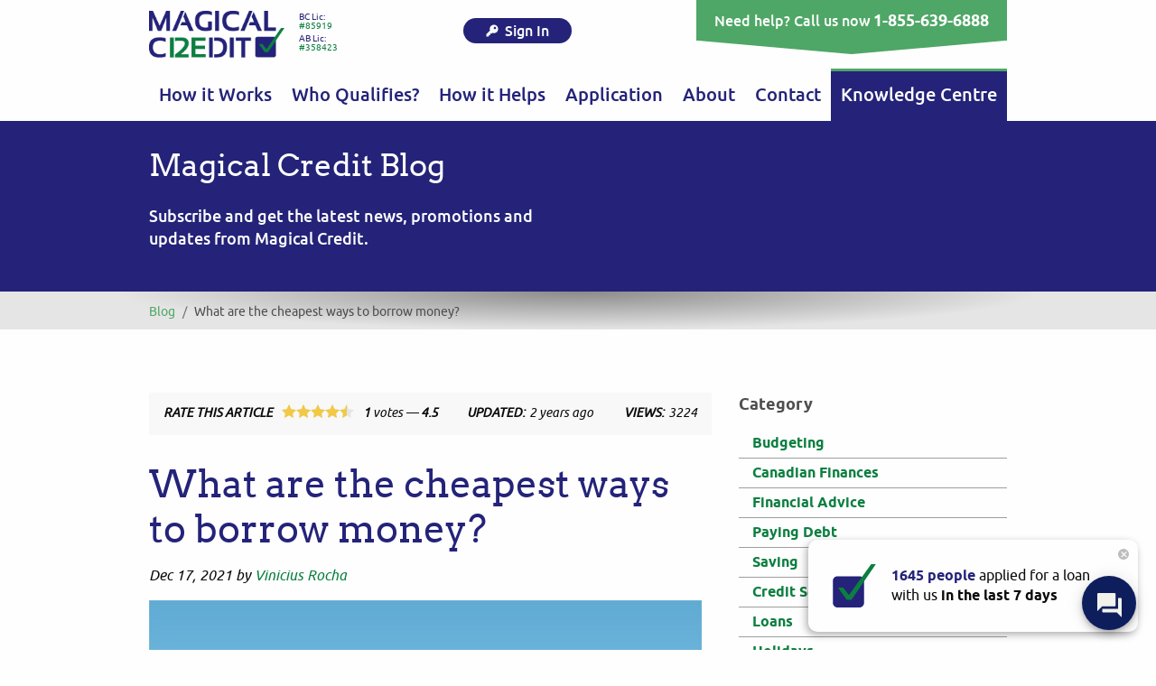

--- FILE ---
content_type: text/html; charset=utf-8
request_url: https://www.magicalcredit.ca/what-are-cheapest-ways-borrow-money/
body_size: 30323
content:

<!doctype html>
<html class="no-js" lang="en">
<head>
    <meta charset="utf-8">
    <meta http-equiv="x-ua-compatible" content="ie=edge">

    <link rel="icon" sizes="16x16" href="/static/img/favicon.ico">

    
        <title>What are the cheapest ways to borrow money? | Magical Credit</title>
        <meta name="description" content="There are some of the points you should consider when seeking a loan and we will dwell upon them in this article.">
        <meta name="keywords" content="">
    
    
        <link rel="canonical" href="https://www.magicalcredit.ca/what-are-cheapest-ways-borrow-money/">
    
    <meta name="viewport" content="width=device-width, initial-scale=1">
    <link rel="preload" href="/static/fonts/ubuntu-regular-webfont.woff2" as="font" type="font/woff2" crossorigin>
    <meta name="theme-color" content="#4ea766">

    
        <meta name="robots" content="index, follow"/>
    

    
        <meta property="og:title" content="What are the cheapest ways to borrow money? | Magical Credit"/>
        <meta property="og:description" content="There are some of the points you should consider when seeking a loan and we will dwell upon them in this article."/>
        <meta property="og:url" content="https://www.magicalcredit.ca/what-are-cheapest-ways-borrow-money/"/>
        <meta property="og:image" content="https://www.magicalcredit.ca/media/blog/post/iStock-1285786553-min.jpg"/>
        <meta property="og:locale" content="en_US"/>
        <meta property="og:type" content="article"/>
    

    
        <meta name="twitter:card" content="summary_large_image"/>
        <meta name="twitter:title" content="What are the cheapest ways to borrow money? | Magical Credit"/>
        <meta name="twitter:description" content="There are some of the points you should consider when seeking a loan and we will dwell upon them in this article."/>
        <meta name="twitter:site" content="@magicalcredit"/>
        <meta name="twitter:image" content="https://www.magicalcredit.ca/media/blog/post/iStock-1285786553-min.jpg"/>
    

    <style>
        @font-face{font-family:'Arvo';src:local("Arvo"),url("https://www.magicalcredit.ca/static/fonts/arvo-regular-webfont.woff2") format("woff2"),url("https://www.magicalcredit.ca/static/fonts/arvo-regular-webfont.woff") format("woff"),url("https://www.magicalcredit.ca/static/fonts/arvo-regular-webfont.ttf") format("truetype");font-weight:normal;font-style:normal;font-display:swap}@font-face{font-family:'Arvo';src:local("Arvo Bold"),local("Arvo-Bold"),url("https://www.magicalcredit.ca/static/fonts/arvo-bold-webfont.woff2") format("woff2"),url("https://www.magicalcredit.ca/static/fonts/arvo-bold-webfont.woff") format("woff"),url("https://www.magicalcredit.ca/static/fonts/arvo-bold-webfont.ttf") format("truetype");font-weight:bold;font-style:normal;font-display:swap}@font-face{font-family:'Ubuntu';src:local("Ubuntu Regular"),local("Ubuntu-Regular"),url("https://www.magicalcredit.ca/static/fonts/ubuntu-regular-webfont.woff2") format("woff2"),url("https://www.magicalcredit.ca/static/fonts/ubuntu-regular-webfont.woff") format("woff"),url("https://www.magicalcredit.ca/static/fonts/ubuntu-regular-webfont.ttf") format("truetype");font-weight:normal;font-style:normal;font-display:swap}@font-face{font-family:'Ubuntu';src:local("Ubuntu Medium"),local("Ubuntu-Medium"),url("https://www.magicalcredit.ca/static/fonts/ubuntu-medium-webfont.woff2") format("woff2"),url("https://www.magicalcredit.ca/static/fonts/ubuntu-medium-webfont.woff") format("woff"),url("https://www.magicalcredit.ca/static/fonts/ubuntu-medium-webfont.ttf") format("truetype");font-weight:500;font-style:normal;font-display:swap}.browserupgrade{margin:0;padding:.9375rem 1.5625rem;background:#cc4b37;color:#fefefe;font-family:sans-serif;font-size:1.125rem;font-weight:normal;text-align:center}.browserupgrade a{color:#ffae00}.browserupgrade a:hover{color:#ffdf99}/*! normalize.css v8.0.0 | MIT License | github.com/necolas/normalize.css */html{line-height:1.15;-webkit-text-size-adjust:100%}body{margin:0}h1{font-size:2em;margin:0.67em 0}hr{-webkit-box-sizing:content-box;box-sizing:content-box;height:0;overflow:visible}pre{font-family:monospace, monospace;font-size:1em}a{background-color:transparent}abbr[title]{border-bottom:0;-webkit-text-decoration:underline dotted;text-decoration:underline dotted}b,strong{font-weight:bolder}code,kbd,samp{font-family:monospace, monospace;font-size:1em}small{font-size:80%}sub,sup{font-size:75%;line-height:0;position:relative;vertical-align:baseline}sub{bottom:-0.25em}sup{top:-0.5em}img{border-style:none}button,input,optgroup,select,textarea{font-family:inherit;font-size:100%;line-height:1.15;margin:0}button,input{overflow:visible}button,select{text-transform:none}button,[type="button"],[type="reset"],[type="submit"]{-webkit-appearance:button}button::-moz-focus-inner,[type="button"]::-moz-focus-inner,[type="reset"]::-moz-focus-inner,[type="submit"]::-moz-focus-inner{border-style:none;padding:0}button:-moz-focusring,[type="button"]:-moz-focusring,[type="reset"]:-moz-focusring,[type="submit"]:-moz-focusring{outline:1px dotted ButtonText}fieldset{padding:0.35em 0.75em 0.625em}legend{-webkit-box-sizing:border-box;box-sizing:border-box;color:inherit;display:table;max-width:100%;padding:0;white-space:normal}progress{vertical-align:baseline}textarea{overflow:auto}[type="checkbox"],[type="radio"]{-webkit-box-sizing:border-box;box-sizing:border-box;padding:0}[type="number"]::-webkit-inner-spin-button,[type="number"]::-webkit-outer-spin-button{height:auto}[type="search"]{-webkit-appearance:textfield;outline-offset:-2px}[type="search"]::-webkit-search-decoration{-webkit-appearance:none}::-webkit-file-upload-button{-webkit-appearance:button;font:inherit}details{display:block}summary{display:list-item}template{display:none}[hidden]{display:none}[data-whatintent="mouse"] *,[data-whatintent="mouse"] *:focus,[data-whatintent="touch"] *,[data-whatintent="touch"] *:focus,[data-whatinput="mouse"] *,[data-whatinput="mouse"] *:focus,[data-whatinput="touch"] *,[data-whatinput="touch"] *:focus{outline:none}[draggable=false]{-webkit-touch-callout:none;-webkit-user-select:none}.foundation-mq{font-family:"small=0em&medium=46.25em&large=64em&xlarge=75em&xxlarge=90em"}html{-webkit-box-sizing:border-box;box-sizing:border-box;font-size:100%}*,*::before,*::after{-webkit-box-sizing:inherit;box-sizing:inherit}body{margin:0;padding:0;background:#fefefe;font-family:Ubuntu,sans-serif;font-weight:normal;line-height:1.4;color:#0a0a0a;-webkit-font-smoothing:antialiased;-moz-osx-font-smoothing:grayscale}img{display:inline-block;vertical-align:middle;max-width:100%;height:auto;-ms-interpolation-mode:bicubic}textarea{height:auto;min-height:50px;border-radius:0}select{-webkit-box-sizing:border-box;box-sizing:border-box;width:100%;border-radius:0}.map_canvas img,.map_canvas embed,.map_canvas object,.mqa-display img,.mqa-display embed,.mqa-display object{max-width:none !important}button{padding:0;-webkit-appearance:none;-moz-appearance:none;appearance:none;border:0;border-radius:0;background:transparent;line-height:1;cursor:auto}[data-whatinput='mouse'] button{outline:0}pre{overflow:auto;-webkit-overflow-scrolling:touch}button,input,optgroup,select,textarea{font-family:inherit}.is-visible{display:block !important}.is-hidden{display:none !important}div,dl,dt,dd,ul,ol,li,h1,h2,h3,h4,h5,h6,pre,form,p,blockquote,th,td{margin:0;padding:0}p{margin-bottom:1rem;font-size:inherit;line-height:1.4;text-rendering:optimizeLegibility}em,i{font-style:italic;line-height:inherit}strong,b{font-weight:bold;line-height:inherit}small{font-size:80%;line-height:inherit}h1,.h1,h2,.h2,h3,.h3,h4,.h4,h5,.h5,h6,.h6{font-family:Arvo,serif;font-style:normal;font-weight:normal;color:inherit;text-rendering:optimizeLegibility}h1 small,.h1 small,h2 small,.h2 small,h3 small,.h3 small,h4 small,.h4 small,h5 small,.h5 small,h6 small,.h6 small{line-height:0;color:#cacaca}h1,.h1{font-size:2.25rem;line-height:1.4;margin-top:0;margin-bottom:1.25rem}h2,.h2{font-size:1.875rem;line-height:1.4;margin-top:0;margin-bottom:1.25rem}h3,.h3{font-size:1.5rem;line-height:1.4;margin-top:0;margin-bottom:1.25rem}h4,.h4{font-size:1.25rem;line-height:1.4;margin-top:0;margin-bottom:1.25rem}h5,.h5{font-size:1.125rem;line-height:1.4;margin-top:0;margin-bottom:1.25rem}h6,.h6{font-size:1rem;line-height:1.4;margin-top:0;margin-bottom:1.25rem}@media print, screen and (min-width: 46.25em){h1,.h1{font-size:2.625rem}h2,.h2{font-size:2.125rem}h3,.h3{font-size:1.875rem}h4,.h4{font-size:1.5rem}h5,.h5{font-size:1.25rem}h6,.h6{font-size:1rem}}a{line-height:inherit;color:#1779ba;text-decoration:none;cursor:pointer}a:hover,a:focus{color:#1468a0}a img{border:0}hr{clear:both;max-width:61.25rem;height:0;margin:1.25rem auto;border-top:0;border-right:0;border-bottom:1px solid #cacaca;border-left:0}ul,ol,dl{margin-bottom:1rem;list-style-position:outside;line-height:1.4}li{font-size:inherit}ul{margin-left:1.25rem;list-style-type:disc}ol{margin-left:1.25rem}ul ul,ol ul,ul ol,ol ol{margin-left:1.25rem;margin-bottom:0}dl{margin-bottom:1rem}dl dt{margin-bottom:.3rem;font-weight:bold}blockquote{margin:0 0 1rem;padding:.5625rem 1.25rem 0 1.1875rem;border-left:1px solid #cacaca}blockquote,blockquote p{line-height:1.4;color:#8a8a8a}abbr,abbr[title]{border-bottom:1px dotted #0a0a0a;cursor:help;text-decoration:none}figure{margin:0}kbd{margin:0;padding:.125rem .25rem 0;background-color:#e6e6e6;font-family:Consolas,"Liberation Mono",Courier,monospace;color:#0a0a0a}.subheader{margin-top:.2rem;margin-bottom:.5rem;font-weight:normal;line-height:1.4;color:#8a8a8a}.lead{font-size:125%;line-height:1.6}.stat{font-size:2.5rem;line-height:1}p+.stat{margin-top:-1rem}ul.no-bullet,ol.no-bullet{margin-left:0;list-style:none}cite,.cite-block{display:block;color:#8a8a8a;font-size:.8125rem}cite:before,.cite-block:before{content:"— "}code,.code-inline{border:1px solid #cacaca;background-color:#e6e6e6;font-family:Consolas,"Liberation Mono",Courier,monospace;font-weight:normal;color:#0a0a0a;display:inline;max-width:100%;word-wrap:break-word;padding:.125rem .3125rem .0625rem}.code-block{border:1px solid #cacaca;background-color:#e6e6e6;font-family:Consolas,"Liberation Mono",Courier,monospace;font-weight:normal;color:#0a0a0a;display:block;overflow:auto;white-space:pre;padding:1rem;margin-bottom:1.5rem}.text-left{text-align:left}.text-right{text-align:right}.text-center{text-align:center}.text-justify{text-align:justify}@media print, screen and (min-width: 46.25em){.medium-text-left{text-align:left}.medium-text-right{text-align:right}.medium-text-center{text-align:center}.medium-text-justify{text-align:justify}}@media print, screen and (min-width: 64em){.large-text-left{text-align:left}.large-text-right{text-align:right}.large-text-center{text-align:center}.large-text-justify{text-align:justify}}.show-for-print{display:none !important}@media print{*{background:transparent !important;color:black !important;print-color-adjust:economy;-webkit-box-shadow:none !important;box-shadow:none !important;text-shadow:none !important}.show-for-print{display:block !important}.hide-for-print{display:none !important}table.show-for-print{display:table !important}thead.show-for-print{display:table-header-group !important}tbody.show-for-print{display:table-row-group !important}tr.show-for-print{display:table-row !important}td.show-for-print{display:table-cell !important}th.show-for-print{display:table-cell !important}a,a:visited{text-decoration:underline}a[href]:after{content:" (" attr(href) ")"}.ir a:after,a[href^='javascript:']:after,a[href^='#']:after{content:''}abbr[title]:after{content:" (" attr(title) ")"}pre,blockquote{border:1px solid #8a8a8a;page-break-inside:avoid}thead{display:table-header-group}tr,img{page-break-inside:avoid}img{max-width:100% !important}@page{margin:0.5cm}p,h2,h3{orphans:3;widows:3}h2,h3{page-break-after:avoid}.print-break-inside{page-break-inside:auto}}button,a{-webkit-transition:color .2s ease,background-color .2s ease,border-color .2s ease;transition:color .2s ease,background-color .2s ease,border-color .2s ease}a{color:#0c7f40}a:hover{color:#085029}a._underline{text-decoration:underline}a._underline:hover{text-decoration:none}.offscreen{position:absolute;top:-999999px;left:-999999px}._nowrap{white-space:nowrap}.hidden{display:none;visibility:hidden}.svg-ico{width:1em;height:1em;-webkit-transition:fill .2s ease;transition:fill .2s ease}.lozad{min-width:1px;min-height:1px}._mb-small{margin-bottom:1rem}._mb-medium{margin-bottom:1.5rem}.svg-loader{-webkit-animation:rotation 1.5s infinite linear;animation:rotation 1.5s infinite linear}@-webkit-keyframes rotation{from{-webkit-transform:rotate(0deg);transform:rotate(0deg)}to{-webkit-transform:rotate(359deg);transform:rotate(359deg)}}@keyframes rotation{from{-webkit-transform:rotate(0deg);transform:rotate(0deg)}to{-webkit-transform:rotate(359deg);transform:rotate(359deg)}}.preloader{position:fixed;z-index:9999;top:0;right:0;bottom:0;left:0;overflow:hidden;opacity:1;background:#fefefe}.preloader::before{content:'';position:absolute;top:0;width:100%;height:5px;-webkit-transform:translateX(-100%);-ms-transform:translateX(-100%);transform:translateX(-100%);-webkit-animation:loader 3s infinite ease-in-out;animation:loader 3s infinite ease-in-out;background:#4ea766}@-webkit-keyframes loader{0%{-webkit-transform:translateX(-100%);transform:translateX(-100%)}25%{-webkit-transform:translateX(0);transform:translateX(0)}50%{-webkit-transform:translateX(100%);transform:translateX(100%)}75%{-webkit-transform:translateX(0);transform:translateX(0)}100%{-webkit-transform:translateX(-100%);transform:translateX(-100%)}}@keyframes loader{0%{-webkit-transform:translateX(-100%);transform:translateX(-100%)}25%{-webkit-transform:translateX(0);transform:translateX(0)}50%{-webkit-transform:translateX(100%);transform:translateX(100%)}75%{-webkit-transform:translateX(0);transform:translateX(0)}100%{-webkit-transform:translateX(-100%);transform:translateX(-100%)}}.off-canvas{position:relative;width:100%;overflow-x:hidden}.off-canvas__content{position:relative;min-height:100vh;-webkit-transition:-webkit-transform .3s ease;transition:-webkit-transform .3s ease;transition:transform .3s ease;transition:transform .3s ease, -webkit-transform .3s ease}.off-canvas.is-open .off-canvas__content{-webkit-transform:translateX(17.5rem);-ms-transform:translateX(17.5rem);transform:translateX(17.5rem)}.off-canvas.is-open .off-canvas__content_right{-webkit-transform:translateX(-17.5rem);-ms-transform:translateX(-17.5rem);transform:translateX(-17.5rem)}.off-canvas__sidebar{position:fixed;z-index:12;top:0;left:0;width:100%;max-width:17.5rem;height:100vh;overflow-y:auto;-webkit-transform:translateX(-100%);-ms-transform:translateX(-100%);transform:translateX(-100%);-webkit-transition:-webkit-transform .3s ease;transition:-webkit-transform .3s ease;transition:transform .3s ease;transition:transform .3s ease, -webkit-transform .3s ease;background:#242379;color:#fefefe}.off-canvas__sidebar_right{top:0;right:0;left:auto;-webkit-transform:translateX(100%);-ms-transform:translateX(100%);transform:translateX(100%)}.off-canvas.is-open .off-canvas__sidebar{-webkit-transform:translateX(0);-ms-transform:translateX(0);transform:translateX(0)}.off-canvas__overlay{position:fixed;z-index:11;top:0;right:0;bottom:0;left:0;height:0;background:rgba(254,254,254,0.25)}.off-canvas__overlay._visible{height:100vh;-webkit-animation:overlay-fade-in .5s ease;animation:overlay-fade-in .5s ease}.off-canvas__overlay._hidden{height:0;-webkit-transition:height 0s ease .5s;transition:height 0s ease .5s;-webkit-animation:overlay-fade-out .5s ease;animation:overlay-fade-out .5s ease}@-webkit-keyframes overlay-fade-in{0%{opacity:0}100%{opacity:1}}@keyframes overlay-fade-in{0%{opacity:0}100%{opacity:1}}@-webkit-keyframes overlay-fade-out{0%{opacity:1}100%{opacity:0}}@keyframes overlay-fade-out{0%{opacity:1}100%{opacity:0}}.header{position:fixed;z-index:100;top:0;right:0;left:0;background:#fefefe}.header__row_nav{display:none}@media print, screen and (min-width: 46.25em){.header__row_nav{display:block}}.header__container{padding-right:.625rem;padding-left:.625rem;max-width:61.25rem;margin-left:auto;margin-right:auto}@media print, screen and (min-width: 46.25em){.header__container{padding-right:.9375rem;padding-left:.9375rem}}.header__grid{margin-right:-.625rem;margin-left:-.625rem;display:-webkit-box;display:-webkit-flex;display:-ms-flexbox;display:flex;-webkit-box-orient:horizontal;-webkit-box-direction:normal;-webkit-flex-flow:row nowrap;-ms-flex-flow:row nowrap;flex-flow:row nowrap;-webkit-box-pack:justify;-webkit-justify-content:space-between;-ms-flex-pack:justify;justify-content:space-between}@media print, screen and (min-width: 46.25em){.header__grid{margin-right:-.9375rem;margin-left:-.9375rem}}.header__logo{padding-right:.625rem;padding-left:.625rem;-webkit-box-flex:0;-webkit-flex:0 1 auto;-ms-flex:0 1 auto;flex:0 1 auto;max-width:11.25rem;padding-top:.75rem;padding-bottom:.75rem}@media print, screen and (min-width: 46.25em){.header__logo{padding-right:.9375rem;padding-left:.9375rem}}@media screen and (min-width: 30em){.header__logo{max-width:17.5rem}}.header__login{padding-right:.625rem;padding-left:.625rem;display:none;-webkit-box-flex:1;-webkit-flex:1 1 0;-ms-flex:1 1 0px;flex:1 1 0;padding-top:.625rem;text-align:center}@media print, screen and (min-width: 46.25em){.header__login{padding-right:.9375rem;padding-left:.9375rem}}@media screen and (min-width: 52.5em){.header__login{display:block}}@media screen and (min-width: 60em){.header__login{padding-top:1.25rem}}@media screen and (max-width: 60em){.header__login .login-btn{display:block;margin-bottom:.5rem}}.header__trigger{padding-right:.625rem;padding-left:.625rem;margin-top:.375rem;white-space:nowrap}@media print, screen and (min-width: 46.25em){.header__trigger{padding-right:.9375rem;padding-left:.9375rem}}@media screen and (min-width: 52.5em){.header__trigger{display:none}}.header__cta{padding-right:.625rem;padding-left:.625rem}@media print, screen and (min-width: 46.25em){.header__cta{padding-right:.9375rem;padding-left:.9375rem}}.header._scrolled{-webkit-box-shadow:0 5px 5px rgba(10,10,10,0.2);box-shadow:0 5px 5px rgba(10,10,10,0.2)}.h-cta__mobile{display:block;position:relative;width:2.875rem;margin-bottom:1.25rem;padding:.625rem .3125rem;background:#4ea766;color:#fefefe;font-size:.75rem;text-align:center}.h-cta__mobile::after{content:'';position:absolute;top:100%;left:50%;width:0;height:0;-webkit-transform:translateX(-50%);-ms-transform:translateX(-50%);transform:translateX(-50%);border-width:.625rem 1.4375rem;border-style:solid;border-color:#4ea766 transparent transparent}@media screen and (min-width: 48.75em){.h-cta__mobile{display:none}}.h-cta__ico{margin-top:.3125rem;fill:#fefefe;font-size:1.25rem}.h-cta__desktop{display:none;position:relative;width:280px;margin-bottom:1.5625rem;padding:.625rem .625rem;background:#4ea766;color:#fefefe;font-weight:500;text-align:center}.h-cta__desktop::after{content:'';position:absolute;top:100%;left:50%;width:0;height:0;-webkit-transform:translateX(-50%);-ms-transform:translateX(-50%);transform:translateX(-50%);border-width:.9375rem 8.75rem;border-style:solid;border-color:#4ea766 transparent transparent}@media screen and (min-width: 48.75em){.h-cta__desktop{display:block}}@media print, screen and (min-width: 46.25em){.h-cta__desktop{width:auto;padding:.625rem 1.25rem}.h-cta__desktop::after{border-width:.9375rem 10.625rem}}.h-cta__phone{color:#fefefe;font-size:1.125rem;font-weight:bold;white-space:nowrap}.h-cta__phone:hover{color:#fefefe}.h-hamburger{display:inline-block;vertical-align:middle;position:relative;width:2.5rem;height:2.5rem;border-radius:.3125rem;outline:none;background:#4ea766;cursor:pointer}.h-hamburger .svg-ico{position:absolute;top:50%;left:50%;-webkit-transform:translate(-50%, -50%);-ms-transform:translate(-50%, -50%);transform:translate(-50%, -50%);fill:#fefefe;font-size:1.25rem}.h-hamburger._secondary{background:#242379}.h-menu{margin:0;padding:0;list-style:none;display:-webkit-box;display:-webkit-flex;display:-ms-flexbox;display:flex;-webkit-box-orient:horizontal;-webkit-box-direction:normal;-webkit-flex-flow:row nowrap;-ms-flex-flow:row nowrap;flex-flow:row nowrap}.h-menu__item{position:relative;-webkit-box-flex:1;-webkit-flex:1 1 auto;-ms-flex:1 1 auto;flex:1 1 auto;width:auto}.h-menu__link{display:block;position:relative;width:100%;padding:.9375rem .625rem;color:#242379;font-weight:500;text-align:center}@media screen and (min-width: 48.75em){.h-menu__link{font-size:1.125rem}}@media screen and (min-width: 51.25em){.h-menu__link{font-size:1.25rem}}.h-menu__link::before{content:'';position:absolute;top:0;left:0;width:0;height:3px;-webkit-transition:width .2s ease;transition:width .2s ease;background:#242379;pointer-events:none}.h-menu._secondary .h-menu__link::before{background:#4ea766}.h-menu__link:hover,.h-menu__link:focus,.h-menu__link_current{background:#4ea766;color:#fefefe}.h-menu__link:hover::before,.h-menu__link:focus::before,.h-menu__link_current::before{width:100%}.h-menu._secondary .h-menu__link:hover,.h-menu._secondary .h-menu__link:focus,.h-menu._secondary .h-menu__link_current{background:#242379}.h-menu__sub{display:none}.h-menu__item:hover>.h-menu__sub{display:block}.h-sub-menu{margin:0;padding:0;list-style:none;position:absolute;z-index:1000;top:100%;left:0;width:100%;min-width:13.75rem;background:#333390}.h-sub-menu__item{position:relative;text-align:center}.h-sub-menu__item .h-sub-menu{top:0;left:100%}.h-sub-menu__item:hover>.h-menu__sub{display:block}.h-sub-menu__link{display:block;width:100%;padding:.625rem .75rem;color:#fefefe;font-weight:500;line-height:1.2}.h-sub-menu__link:hover,.h-sub-menu__link:focus,.h-sub-menu__link_current{background:#0a0a0a;color:#fefefe}.sticky-container{min-height:92px}@media print, screen and (min-width: 46.25em){.sticky-container{min-height:128px}}.sticky-container-caption{min-height:92px}@media print, screen and (min-width: 46.25em){.sticky-container-caption{min-height:128px}}.hr-group{display:-webkit-box;display:-webkit-flex;display:-ms-flexbox;display:flex;-webkit-box-orient:horizontal;-webkit-box-direction:normal;-webkit-flex-flow:row wrap;-ms-flex-flow:row wrap;flex-flow:row wrap;-webkit-box-align:center;-webkit-align-items:center;-ms-flex-align:center;align-items:center}@media screen and (min-width: 30em){.hr-group{-webkit-box-orient:horizontal;-webkit-box-direction:normal;-webkit-flex-flow:row nowrap;-ms-flex-flow:row nowrap;flex-flow:row nowrap}}.hr-group__cell{-webkit-box-flex:0;-webkit-flex:0 0 auto;-ms-flex:0 0 auto;flex:0 0 auto;width:auto}.hr-group__cell._logo{-webkit-box-flex:0;-webkit-flex:0 0 100%;-ms-flex:0 0 100%;flex:0 0 100%}@media screen and (min-width: 30em){.hr-group__cell._logo{-webkit-box-flex:1;-webkit-flex:1 1 0;-ms-flex:1 1 0px;flex:1 1 0}}.hr-group__cell._content{margin-top:.625rem;padding-left:0}@media screen and (min-width: 30em){.hr-group__cell._content{margin-top:0;padding-left:1rem}}.license{color:#242379;font-size:.625rem}.license__block{display:-webkit-box;display:-webkit-flex;display:-ms-flexbox;display:flex;-webkit-box-orient:horizontal;-webkit-box-direction:normal;-webkit-flex-flow:row nowrap;-ms-flex-flow:row nowrap;flex-flow:row nowrap;-webkit-box-align:center;-webkit-align-items:center;-ms-flex-align:center;align-items:center;margin-bottom:.25rem}@media screen and (min-width: 30em){.license__block{display:block}}.license__title{font-weight:400;line-height:1}.license__title._upper{text-transform:uppercase}.license__number{font-weight:400;line-height:1}.section{position:relative;padding-top:3.125rem;padding-bottom:3.125rem}@media print, screen and (min-width: 46.25em){.section{padding-top:4.375rem;padding-bottom:4.375rem}}.section_small{padding-top:1.875rem;padding-bottom:1.875rem}.section_primary{background:#4ea766;color:#fefefe}.section_secondary{background:#242379;color:#fefefe}.section_gray{background:#e5e5e5}.section._bt-gray{border-top:1px #ccc solid}.section_bg-right-height{background:transparent 99% 50% no-repeat;background-size:auto 100%}@media print, screen and (max-width: 46.24875em){.section_bg-right-height{background-image:none !important}}.section_shadow{z-index:1}.section_shadow::after{content:'';position:absolute;z-index:20;top:100%;left:50%;width:1200px;height:50px;-webkit-transform:translateX(-50%);-ms-transform:translateX(-50%);transform:translateX(-50%);background-image:radial-gradient(ellipse at top, rgba(78,78,78,0.6),rgba(0,0,0,0) 60%,rgba(0,0,0,0));pointer-events:none}.section__heading{margin-bottom:2rem}.section__heading .section__title{margin-bottom:1rem}.section__title{margin-bottom:2.5rem}.section__title._secondary{color:#242379}.section__title._primary{color:#4ea766}.section__title._mb-small{margin-bottom:1.25rem}.section__sub-title{font-size:1.25rem;font-weight:700}.section__sub-title._regular{font-weight:400}.section__sub-title._centered{text-align:center}.section__sub-title._mb-m{margin-bottom:2rem}.section__footer{position:absolute;z-index:2;top:100%;right:0;left:0;-webkit-transform:translateY(-50%);-ms-transform:translateY(-50%);transform:translateY(-50%);text-align:center}.between-section{text-align:center}.bs-btn{display:inline-block;vertical-align:middle;width:100%;max-width:36.25rem;padding:.375rem;border-radius:62.5rem;background:#e5e5e5;text-align:center;cursor:pointer}@media print, screen and (min-width: 46.25em){.bs-btn{padding:.5rem}}.bs-btn:active{-webkit-transform:translateY(1px);-ms-transform:translateY(1px);transform:translateY(1px)}.bs-btn__content{display:block;height:2.875rem;padding:0 1.25rem;-webkit-transition:color .2s ease,background-color .2s ease;transition:color .2s ease,background-color .2s ease;border-radius:62.5rem;background:#4ea766;-webkit-box-shadow:0 1px 7px rgba(10,10,10,0.5),inset -3px 3px 15px rgba(254,254,254,0.2),inset 3px -3px 15px rgba(254,254,254,0.2),inset 3px 3px 15px rgba(254,254,254,0.2),inset -3px -3px 15px rgba(254,254,254,0.2),inset 0 1px 0 rgba(10,10,10,0.35),inset 0 -1px 0 rgba(254,254,254,0.35);box-shadow:0 1px 7px rgba(10,10,10,0.5),inset -3px 3px 15px rgba(254,254,254,0.2),inset 3px -3px 15px rgba(254,254,254,0.2),inset 3px 3px 15px rgba(254,254,254,0.2),inset -3px -3px 15px rgba(254,254,254,0.2),inset 0 1px 0 rgba(10,10,10,0.35),inset 0 -1px 0 rgba(254,254,254,0.35);color:#fefefe;font-family:Arvo,serif;font-size:1.5rem;line-height:2.875rem;text-transform:uppercase;white-space:nowrap}@media print, screen and (min-width: 46.25em){.bs-btn__content{height:3.75rem;font-size:1.875rem;line-height:3.75rem}}.bs-btn:hover .bs-btn__content,.bs-btn:focus .bs-btn__content{background:#438f57;color:#fefefe}.bs-btn_secondary .bs-btn__content{background:#242379}.bs-btn_secondary:focus .bs-btn__content,.bs-btn_secondary:hover .bs-btn__content{background:#302ea1}.bs-btn__small{display:inline-block;vertical-align:middle;margin-top:-.125rem;font-size:.875rem;line-height:1.2;text-transform:capitalize;white-space:normal}@media print, screen and (min-width: 46.25em){.bs-btn__small{font-size:1rem}}@media print, screen and (min-width: 64em){.bs-btn__small{font-size:1.125rem}}.bs-btn._medium{padding:.3125rem}.bs-btn._medium .bs-btn__content{height:auto;padding-top:.25rem;padding-bottom:.25rem;font-size:1.5rem;line-height:2}.bs-btn._faq{width:100%;max-width:640px}.bs-btn._faq .bs-btn__content{height:auto;padding-top:.9375rem;padding-bottom:.9375rem;font-size:1.25rem;line-height:1.3;text-transform:none;white-space:normal}@media print, screen and (min-width: 46.25em){.bs-btn._faq .bs-btn__content{font-size:1.625rem}}.intro-btn{display:inline-block;vertical-align:middle;padding:1.25rem 2.5rem;border-radius:1.25rem;background:#4ea766;color:#fefefe;font-family:Arvo,serif;font-size:1.25rem;text-align:center;text-decoration:none;text-transform:uppercase}@media print, screen and (min-width: 46.25em){.intro-btn{font-size:1.5rem}}.intro-btn:focus,.intro-btn:hover{background:#3e8451;color:#fefefe !important}.intro-btn:active{-webkit-transform:translateY(1px);-ms-transform:translateY(1px);transform:translateY(1px);-webkit-box-shadow:inset 0 1px 5px rgba(10,10,10,0.5);box-shadow:inset 0 1px 5px rgba(10,10,10,0.5)}.intro-btn_secondary{background:#242379}.intro-btn_secondary:focus,.intro-btn_secondary:hover{background:#181851;color:#4ea766 !important}a.intro-btn{text-decoration:none !important}.subscribe-form{display:-webkit-box;display:-webkit-flex;display:-ms-flexbox;display:flex;-webkit-box-orient:horizontal;-webkit-box-direction:normal;-webkit-flex-flow:row nowrap;-ms-flex-flow:row nowrap;flex-flow:row nowrap}.subscribe-form__field{-webkit-box-flex:1;-webkit-flex:1 1 auto;-ms-flex:1 1 auto;flex:1 1 auto}.subscribe-form__input{display:inline-block;vertical-align:middle;width:100%;height:3rem;padding:.9375rem .625rem;border:0;border-radius:.1875rem 0 0 .1875rem;outline:none}.subscribe-form__submit{-webkit-box-flex:0;-webkit-flex:0 0 auto;-ms-flex:0 0 auto;flex:0 0 auto;height:3rem;padding:.9375rem .9375rem;border-radius:0 .1875rem .1875rem 0;outline:none;background:#4ea766;color:#fefefe;font-size:1rem;font-weight:bold;line-height:1;text-transform:uppercase;cursor:pointer}.subscribe-form__submit:hover,.subscribe-form__submit:focus{background:#3e8451;color:#fefefe}.intro{font-size:1.125rem;font-weight:500}.intro h1,.intro h2,.intro h3{font-size:2.125rem}.intro a{color:#fefefe;text-decoration:underline}.intro a:hover{color:#242379;text-decoration:none}.intro_secondary a{color:#fefefe;text-decoration:underline}.intro_secondary a:hover{color:#4ea766;text-decoration:none}.intro_small h1,.intro_small h2,.intro_small h3{margin-bottom:0}.intro._fix-heading h2{font-size:1.5rem}.intro._fix-heading h3{font-size:1.25rem}.steps{margin-top:2.5rem;margin-bottom:2.5rem}.steps__mobile{width:100%;max-width:18.75rem;margin:0 auto}@media print, screen and (min-width: 46.25em){.steps__mobile{display:none}}.steps__desktop{display:none;text-align:center}@media print, screen and (min-width: 46.25em){.steps__desktop{display:block}}.how-to-steps__list{padding-left:.625rem}.step{margin-top:4.1875rem}.step:first-child{margin-top:2.25rem}.step_on-page{height:3.75rem;margin-top:2.5rem;margin-left:.9375rem;color:#242379;font-family:Arvo,serif;font-size:1rem}@media screen and (min-width: 26.25em){.step_on-page{font-size:1.125rem}}@media screen and (min-width: 40em){.step_on-page{font-size:1.25rem}}@media print, screen and (min-width: 46.25em){.step_on-page{height:3.9375rem;margin-top:2.25rem;font-size:1.5rem}}@media print, screen and (min-width: 64em){.step_on-page{height:4.125rem;margin-top:2rem;font-size:1.875rem}}.step_on-page:first-child{margin-top:2.5rem}@media print, screen and (min-width: 46.25em){.step_on-page:first-child{margin-top:2.25rem}}@media print, screen and (min-width: 64em){.step_on-page:first-child{margin-top:2rem}}.step__link{-webkit-transition:color .2s ease,background-color .2s ease,border-color .2s ease;transition:color .2s ease,background-color .2s ease,border-color .2s ease;color:#242379;font-size:1.5rem;cursor:pointer}.step__link:hover{color:#fefefe}.step__link_inverse{color:#ececec}.step__link_inverse:hover{color:#242379}.step__link_how-to{color:#ececec;font-family:Arvo,serif;font-size:1.5rem;font-weight:normal}.step__link_how-to:hover{color:#242379}

    </style>


<script>(function(i,s,o,g,r,a,m){i['GoogleAnalyticsObject']=r;i[r]=i[r]||function(){
(i[r].q=i[r].q||[]).push(arguments)},i[r].l=1*new Date();a=s.createElement(o),
m=s.getElementsByTagName(o)[0];a.async=1;a.src=g;m.parentNode.insertBefore(a,m)
})(window,document,'script','//www.google-analytics.com/analytics.js','ga');

ga('create', 'UA-48421005-1', 'auto', {'allowLinker': true });
ga('require', 'linker');
ga('linker:autoLink', ['customers2loanservicingsoftcom.azurewebsites.net', 'members.magicalcredit.ca']);
ga('require', 'GTM-MCPJBP2'); ga('send', 'pageview');

function iframe_init(){
if(typeof ga!=='undefined') {
ga(function(tracker) {
var clientId = tracker.get('clientId');
var frameWindow = document.getElementById('application_form_frame').contentWindow;
var frameURL = 'https://customers2loanservicingsoftcom.azurewebsites.net/magicalcredit';
frameWindow.postMessage(clientId, frameURL);
});
}
}</script>

<script>(function (a, s, y, n, c, h, i, d, e) {
        s.className += ' ' + y;
        h.start = 1 * new Date;
        h.end = i = function () {
            s.className = s.className.replace(RegExp(' ?' + y), '')
        };
        (a[n] = a[n] || []).hide = h;
        setTimeout(function () {
            i();
            h.end = null
        }, c);
        h.timeout = c;
    })(window, document.documentElement, 'async-hide', 'dataLayer', 4000,
        {'GTM-MCPJBP2': true});</script>

<!-- Google Tag Manager -->
<script>(function (w, d, s, l, i) {
        w[l] = w[l] || [];
        w[l].push({
            'gtm.start':
                new Date().getTime(), event: 'gtm.js'
        });
        var f = d.getElementsByTagName(s)[0],
            j = d.createElement(s), dl = l != 'dataLayer' ? '&l=' + l : '';
        j.async = true;
        j.src =
            'https://www.googletagmanager.com/gtm.js?id=' + i + dl;
        f.parentNode.insertBefore(j, f);
    })(window, document, 'script', 'dataLayer', 'GTM-WNKW9RW');</script>
<!-- End Google Tag Manager -->

<meta name="google-site-verification" content="S8w2tpwNZjGeZKMKBce7isRosV8qMD1kM6JTBHub0WE" />
</head>
<body>
<!-- Google Tag Manager (noscript) -->
<noscript>
    <iframe src="https://www.googletagmanager.com/ns.html?id=GTM-WNKW9RW"
            height="0" width="0" style="display:none;visibility:hidden"></iframe>
</noscript> <!-- End Google Tag Manager (noscript) -->
<!-- Facebook Pixel Code -->

<script>
  !function(f,b,e,v,n,t,s)
  {if(f.fbq)return;n=f.fbq=function(){n.callMethod?
  n.callMethod.apply(n,arguments):n.queue.push(arguments)};
  if(!f._fbq)f._fbq=n;n.push=n;n.loaded=!0;n.version='2.0';
  n.queue=[];t=b.createElement(e);t.async=!0;
  t.src=v;s=b.getElementsByTagName(e)[0];
  s.parentNode.insertBefore(t,s)}(window, document,'script',
  'https://connect.facebook.net/en_US/fbevents.js');
  fbq('init', '1929564947277254');
  fbq('track', 'PageView');
</script>
<noscript><img height="1" width="1" style="display:none"
  src="https://www.facebook.com/tr?id=1929564947277254&ev=PageView&noscript=1"
/></noscript>

<!-- End Facebook Pixel Code -->


<!--[if lte IE 9]>
<p class="browserupgrade">You are using an <strong>outdated</strong> browser. Please <a href="http://browsehappy.com/">upgrade your browser</a> to improve your experience and security.</p>
<![endif]-->
<div class="preloader" style="opacity: 1;" id="page-loader"></div>
<div class="off-canvas" data-off-canvas>
    <div class="off-canvas__content off-canvas__content_right">
        

<div class="sticky-container">
    <header class="header" id="header">
        <div class="header__row">
            <div class="header__container">
                <div class="header__grid">
                    <div class="header__logo">
                        <div class="hr-group">
                            <div class="hr-group__cell _logo">
                                <a href="/">
                                    <img src="" data-src="/static/img/logo.png" width="150" height="52" alt=""
                                         class="lozad">
                                </a>
                            </div>
                            <div class="hr-group__cell _content license">
                                <div class="license__block">
                                    <div class="license__title">BC Lic:&nbsp;</div>
                                    <div class="license__number"><a href="https://drive.google.com/file/d/1YnMkVtxDawqmvC7rsI4PrQIKvF1oGXYw/view?usp=sharing" target="_blank"> #85919</a></div>
                                </div>
                                <div class="license__block">
                                    <div class="license__title">AB Lic:&nbsp;</div>
                                    <div class="license__number"><a href="https://members.magicalcash.ca/pdf/AB%20License%202025-2026.pdf" target="_blank"> #358423</a></div>
                                </div>
                            </div>
                        </div>

                    </div>

                    <div class="header__login">
                        <a href="https://members.magicalcredit.ca/MemberPage.aspx?subpage=customerLogin" rel="nofollow" class="login-btn"><svg viewBox="0 0 32 32" class="login-btn__ico svg-ico svg-ico_key"><path d="M20.4 1C14.5 1 9.8 5.8 9.8 11.6c0 1.3.2 2.5.7 3.7L1 24.8V31h6.3v-3.8H11v-3.8h3.8l1.9-1.9c1.2.4 2.4.7 3.7.7 5.9 0 10.6-4.8 10.6-10.6S26.2 1 20.4 1zm2.5 5C24.6 6 26 7.4 26 9.1s-1.4 3.1-3.1 3.1-3.1-1.4-3.1-3.1S21.1 6 22.9 6z"/></svg><span class="login-btn__name">Sign In</span></a>



                    </div>

                    <div class="header__cta h-cta">
                        <a href="tel:1-855-639-6888" class="h-cta__mobile">
                            Need Help?
                            <svg viewBox="0 0 32 32" class="h-cta__ico svg-ico svg-ico_phone-filled"><path d="M25.6 31s-.1 0 0 0c-5.2-.2-11.2-5.1-15.3-9.3C6.1 17.6 1.2 11.6 1 6.5c-.1-1.8 4.3-5 4.4-5 1.1-.8 2.4-.5 2.9.2.4.5 3.7 5.5 4 6.1.4.6.3 1.5-.1 2.4-.3.5-1.1 2-1.5 2.7.4.6 1.6 2.1 4 4.5s3.9 3.5 4.5 4c.7-.4 2.2-1.3 2.7-1.5.9-.5 1.8-.5 2.4-.2.6.4 5.6 3.7 6.1 4 .4.3.6.7.7 1.3 0 .6-.1 1.1-.5 1.6-.1.1-3.3 4.4-5 4.4z"/></svg>
                        </a>
                        <span class="h-cta__desktop ">Need help? Call us now <a
                                href="tel:1-855-639-6888" class="h-cta__phone icm_ct_phone" onclick="ga('send', 'event', 'Phone Lead', 'Call', 'Header Phone - 1-855-639-6888');">1-855-639-6888</a></span>
                    </div>

                    <div class="header__trigger">
                        <div class="h-triggers">
                            <div class="h-triggers__col _actions">
                                <a href="https://members.magicalcredit.ca/MemberPage.aspx?subpage=customerLogin" rel="nofollow" class="h-hamburger _secondary"><svg viewBox="0 0 32 32" class="svg-ico svg-ico_key"><path d="M20.4 1C14.5 1 9.8 5.8 9.8 11.6c0 1.3.2 2.5.7 3.7L1 24.8V31h6.3v-3.8H11v-3.8h3.8l1.9-1.9c1.2.4 2.4.7 3.7.7 5.9 0 10.6-4.8 10.6-10.6S26.2 1 20.4 1zm2.5 5C24.6 6 26 7.4 26 9.1s-1.4 3.1-3.1 3.1-3.1-1.4-3.1-3.1S21.1 6 22.9 6z"/></svg></a><br>



                            </div>
                            <button class="h-hamburger" data-toggle-canvas="off-canvas-menu">
                                <svg viewBox="0 0 32 32" class="svg-ico svg-ico_menu"><path d="M1 5.5v3h30v-3H1zm0 9v3h30v-3H1zm0 9v3h30v-3H1z"/></svg>
                            </button>
                        </div>

                        <!--<a href="https://members.magicalcredit.ca/MemberPage.aspx?subpage=customerLogin" rel="nofollow" class="h-hamburger _secondary"><svg viewBox="0 0 32 32" class="svg-ico svg-ico_key"><path d="M20.4 1C14.5 1 9.8 5.8 9.8 11.6c0 1.3.2 2.5.7 3.7L1 24.8V31h6.3v-3.8H11v-3.8h3.8l1.9-1.9c1.2.4 2.4.7 3.7.7 5.9 0 10.6-4.8 10.6-10.6S26.2 1 20.4 1zm2.5 5C24.6 6 26 7.4 26 9.1s-1.4 3.1-3.1 3.1-3.1-1.4-3.1-3.1S21.1 6 22.9 6z"/></svg></a>-->
                        <!--<button class="h-hamburger" data-toggle-canvas="off-canvas-menu">-->
                        <!--<svg viewBox="0 0 32 32" class="svg-ico svg-ico_menu"><path d="M1 5.5v3h30v-3H1zm0 9v3h30v-3H1zm0 9v3h30v-3H1z"/></svg>-->
                        <!--</button>-->
                    </div>
                </div>
            </div>
        </div>

        <div class="header__row header__row_nav">
            <nav class="header__container">
                


<ul class="h-menu _secondary">
    
        <li class="h-menu__item">
            
                <a href="/how-it-works/"
                   
                   class="h-menu__link ">How it Works</a>
            
            
                <ul class="h-menu__sub h-sub-menu">
    
        <li class="h-sub-menu__item">
            
                <a href="/how-it-works/short-term-loan-calculator/"  class="h-sub-menu__link ">Short Term Loan Calculator</a>
            
            
        </li>
    
</ul>
            
        </li>
    
        <li class="h-menu__item">
            
                <a href="/who-qualifies/"
                   
                   class="h-menu__link ">Who Qualifies?</a>
            
            
                <ul class="h-menu__sub h-sub-menu">
    
        <li class="h-sub-menu__item">
            
                <a href="/who-qualifies/short-term-loans/"  class="h-sub-menu__link ">Short Term Loans</a>
            
            
        </li>
    
        <li class="h-sub-menu__item">
            
                <a href="/who-qualifies/government-subsidy/"  class="h-sub-menu__link ">Government Subsidy</a>
            
            
                <ul class="h-menu__sub h-sub-menu">
    
        <li class="h-sub-menu__item">
            
                <a href="/who-qualifies/ontario/"  class="h-sub-menu__link ">Ontario</a>
            
            
        </li>
    
        <li class="h-sub-menu__item">
            
                <a href="/who-qualifies/alberta/"  class="h-sub-menu__link ">Alberta</a>
            
            
        </li>
    
        <li class="h-sub-menu__item">
            
                <a href="/who-qualifies/british-columbia/"  class="h-sub-menu__link ">British Columbia</a>
            
            
        </li>
    
        <li class="h-sub-menu__item">
            
                <a href="/who-qualifies/new-brunswick/"  class="h-sub-menu__link ">New Brunswick</a>
            
            
        </li>
    
        <li class="h-sub-menu__item">
            
                <a href="/who-qualifies/northwest-territories/"  class="h-sub-menu__link ">Northwest Territories</a>
            
            
        </li>
    
        <li class="h-sub-menu__item">
            
                <a href="/who-qualifies/nova-scotia/"  class="h-sub-menu__link ">Nova Scotia</a>
            
            
        </li>
    
        <li class="h-sub-menu__item">
            
                <a href="/who-qualifies/nunavut/"  class="h-sub-menu__link ">Nunavut</a>
            
            
        </li>
    
        <li class="h-sub-menu__item">
            
                <a href="/who-qualifies/prince-edward-island/"  class="h-sub-menu__link ">Prince Edward Island</a>
            
            
        </li>
    
        <li class="h-sub-menu__item">
            
                <a href="/who-qualifies/yukon/"  class="h-sub-menu__link ">Yukon</a>
            
            
        </li>
    
</ul>
            
        </li>
    
</ul>
            
        </li>
    
        <li class="h-menu__item">
            
                <span class="h-menu__link
                   ">How it Helps</span>

            
            
                <ul class="h-menu__sub h-sub-menu">
    
        <li class="h-sub-menu__item">
            
                <a href="/loan-types/bill-payment-loans/"  class="h-sub-menu__link ">Pay Bills</a>
            
            
        </li>
    
        <li class="h-sub-menu__item">
            
                <a href="/loan-types/child-tax-benefit-loans/"  class="h-sub-menu__link ">Child Care Expenses</a>
            
            
        </li>
    
        <li class="h-sub-menu__item">
            
                <a href="/loan-types/dental-loans/"  class="h-sub-menu__link ">Dental Expenses</a>
            
            
        </li>
    
        <li class="h-sub-menu__item">
            
                <a href="/loan-types/divorce-loans/"  class="h-sub-menu__link ">Finance Divorce</a>
            
            
        </li>
    
        <li class="h-sub-menu__item">
            
                <a href="/loan-types/emergency-loans/"  class="h-sub-menu__link ">Emergency Money</a>
            
            
        </li>
    
        <li class="h-sub-menu__item">
            
                <a href="/loan-types/legal-loans/"  class="h-sub-menu__link ">Pay Legal Fees</a>
            
            
        </li>
    
        <li class="h-sub-menu__item">
            
                <a href="/loan-types/medical-loans/"  class="h-sub-menu__link ">Other Medical Needs</a>
            
            
        </li>
    
        <li class="h-sub-menu__item">
            
                <a href="/loan-types/personal-loans/"  class="h-sub-menu__link ">Other Personal Needs</a>
            
            
        </li>
    
        <li class="h-sub-menu__item">
            
                <a href="/loan-types/unemployment-loans/"  class="h-sub-menu__link ">Unemployment Loans</a>
            
            
        </li>
    
        <li class="h-sub-menu__item">
            
                <a href="/loan-types/payday-loans/"  class="h-sub-menu__link ">Payday Loans</a>
            
            
                <ul class="h-menu__sub h-sub-menu">
    
        <li class="h-sub-menu__item">
            
                <a href="/loan-types/payday-loans/ontario/"  class="h-sub-menu__link ">Payday Loans Ontario</a>
            
            
                <ul class="h-menu__sub h-sub-menu">
    
        <li class="h-sub-menu__item">
            
                <a href="/loan-types/payday-loans/ontario/toronto/"  class="h-sub-menu__link ">Payday Loan Toronto</a>
            
            
        </li>
    
</ul>
            
        </li>
    
        <li class="h-sub-menu__item">
            
                <a href="/loan-types/payday-loans/alberta/"  class="h-sub-menu__link ">Payday Loans Alberta</a>
            
            
                <ul class="h-menu__sub h-sub-menu">
    
        <li class="h-sub-menu__item">
            
                <a href="/loan-types/payday-loans/alberta/calgary/"  class="h-sub-menu__link ">Payday Loan Calgary</a>
            
            
        </li>
    
</ul>
            
        </li>
    
        <li class="h-sub-menu__item">
            
                <a href="/loan-types/payday-loans/british-columbia/"  class="h-sub-menu__link ">Payday Loans BC</a>
            
            
        </li>
    
</ul>
            
        </li>
    
</ul>
            
        </li>
    
        <li class="h-menu__item">
            
                <a href="https://members.magicalcredit.ca/apply.aspx"
                   rel="nofollow"
                   class="h-menu__link ">Application</a>
            
            
        </li>
    
        <li class="h-menu__item">
            
                <span class="h-menu__link
                   ">About</span>

            
            
                <ul class="h-menu__sub h-sub-menu">
    
        <li class="h-sub-menu__item">
            
                <a href="/our-team/"  class="h-sub-menu__link ">Our Team</a>
            
            
        </li>
    
        <li class="h-sub-menu__item">
            
                <a href="/about/"  class="h-sub-menu__link ">Our Story</a>
            
            
        </li>
    
        <li class="h-sub-menu__item">
            
                <span class="h-sub-menu__link ">Our Benefits</span>
            
            
                <ul class="h-menu__sub h-sub-menu">
    
        <li class="h-sub-menu__item">
            
                <a href="/bad-credit-personal-loans/"  class="h-sub-menu__link ">Bad Credit Personal Loans</a>
            
            
        </li>
    
        <li class="h-sub-menu__item">
            
                <a href="/loan-types/easy-approval-loans/"  class="h-sub-menu__link ">Easy Application</a>
            
            
        </li>
    
        <li class="h-sub-menu__item">
            
                <a href="/loan-types/fast-loans/"  class="h-sub-menu__link ">Fast Approval</a>
            
            
        </li>
    
        <li class="h-sub-menu__item">
            
                <a href="/loan-types/installment-loans/"  class="h-sub-menu__link ">Repay in Portions</a>
            
            
        </li>
    
        <li class="h-sub-menu__item">
            
                <a href="/loan-types/unsecured-personal-loans/"  class="h-sub-menu__link ">No Collateral Needed</a>
            
            
        </li>
    
</ul>
            
        </li>
    
        <li class="h-sub-menu__item">
            
                <a href="/reviews/"  class="h-sub-menu__link ">Reviews</a>
            
            
        </li>
    
        <li class="h-sub-menu__item">
            
                <a href="/referral-program/"  class="h-sub-menu__link ">Referral Program</a>
            
            
        </li>
    
        <li class="h-sub-menu__item">
            
                <a href="/mortgages/"  class="h-sub-menu__link ">Mortgages</a>
            
            
        </li>
    
</ul>
            
        </li>
    
        <li class="h-menu__item">
            
                <a href="/contact-us/"
                   
                   class="h-menu__link ">Contact</a>
            
            
                <ul class="h-menu__sub h-sub-menu">
    
        <li class="h-sub-menu__item">
            
                <a href="/whos-calling/"  class="h-sub-menu__link ">Who&#39;s calling</a>
            
            
        </li>
    
</ul>
            
        </li>
    
        <li class="h-menu__item">
            
                <span class="h-menu__link
                   
                   h-menu__link_current
                   ">Knowledge Centre</span>

            
            
                <ul class="h-menu__sub h-sub-menu">
    
        <li class="h-sub-menu__item">
            
                <a href="/faq/"  class="h-sub-menu__link ">FAQ</a>
            
            
        </li>
    
        <li class="h-sub-menu__item">
            
                <a href="/blog/"  class="h-sub-menu__link ">Blog</a>
            
            
        </li>
    
</ul>
            
        </li>
    
</ul>
            </nav>
        </div>
    </header>
</div>


        

        
        
            
<section class="section section_small section_shadow section_secondary">
    <div class="grid-container">
        <div class="grid-x grid-x_mb grid-margin-x align-justify">
            <div class="cell cell_mb medium-6 intro intro_secondary">
                
                    <span style=" padding-bottom: 1.25rem;font-size: 2.125rem;font-family: Arvo,serif; display: inline-block">Magical Credit Blog</span>
                    
                
                <p>Subscribe and get the latest news, promotions and updates from Magical Credit.</p>
            </div>

            <div class="cell cell_mb medium-6 align-self-middle">
                <!-- <form action="" class="subscribe-form" method="post" id="subscribe-form" onsubmit="ga('send', 'event', 'Subscribe', 'Submit', 'Blog Subscribe');">
                    <input type='hidden' name='csrfmiddlewaretoken' value='PXawOCX9GjnOBXuMhQIyaBMc1dTL2irUjWVjGmyWBYXN4fpRGaTCG9KnOjHI5NsC' />
                    <input type="hidden" name="banner_subscribe_form" value="True">
                    <div class="subscribe-form__field">
                        <input type="email" name="email" class="subscribe-form__input" placeholder="Email address">
                    </div>

                    <button class="subscribe-form__submit">Subscribe</button>
                </form> -->
            </div>
        </div>
    </div>
</section>
        



        

    <div class="breadcrumbs">
        <div class="grid-container">
            <a href="/blog/" class="breadcrumb">Blog</a>
            <span class="breadcrumb-sep">/</span>
            
            <span class="breadcrumb _current">What are the cheapest ways to borrow money?</span>
        </div>
    </div>

    <section class="section" data-sticky-container>
        <div class="grid-container">
            <div class="grid-x grid-x_mb grid-margin-x">
                <div class="cell cell_mb medium-8">
                    <article class="blog">
                        <header class="blog__header">

                            
                                <div class="rating js-rating" data-url="/blog/ajax-set-rating/"
                                     data-post="161">
                                    <div class="rating__cell _total">
                                        <div class="rate">
                                            <div class="rate__title">Rate this article</div>
                                            <div class="rate__stars">
                                                <div class="js-rater" data-value="4.5"
                                                     data-read-only="false"></div>
                                            </div>
                                            <div class="rate__total"><strong>1</strong>
                                                votes&nbsp;&mdash;
                                                <strong>4.5</strong></div>
                                        </div>
                                    </div>

                                    <div class="rating__cell _upd _grid">
                                        <div class="rating__title">Updated:</div>
                                        <div class="rating__value">2 years ago</div>
                                    </div>

                                    <div class="rating__cell _views _grid">
                                        <div class="rating__title">Views:</div>
                                        <div class="rating__value">3224</div>
                                    </div>
                                </div>
                            

                            <h1 class="blog__title">What are the cheapest ways to borrow money?</h1>

                            <p>
                                <time class="blog__date" datetime="2021-12-17">Dec 17, 2021</time>
                                by <a href="https://www.magicalcredit.ca/our-team/vinicius-rocha/" class="blog__author">Vinicius Rocha</a>
                                </p>
                        </header>

                        <div class="blog__description wysiwyg">
                            
                            <p><img src="/media/cache/blog/post/iStock-1285786553-min.jpg.612x544_q85.jpg" alt="What are the cheapest ways to borrow money?"></p>

                            <figure><img src="/media/uploads/4%20Cheapest%20Ways%20to%20Borrow%20Money_infographic-min.png" data-image="4 Cheapest Ways to Borrow Money_infographic-min.png"></figure><h2>Introduction</h2>
<p>As
consumers, there are a multitude of reasons for why we need to borrow
money from time to time. A mortgage or car loan is perhaps the most
common reason. Sometimes, an unexpected expenditure may come up that
requires immediate attention. Other times, we may want to borrow to
invest in various markets. Whatever the underlying reasons may be
though, there are several options available that each have their own
pros and cons depending on your needs and financial circumstances.
Some of the points you should consider when seeking a loan include:</p>
<ul><li><p>How
	much do I need to borrow? (i.e., what is the principal amount?)</p>
	</li><li><p>How
	long do I need to borrow the money for? (i.e., what is the loan
	term?)</p>
	</li><li><p>What
	do I need the money for?</p>
</li></ul>
<p>In
the below article, we break out some of the cheapest ways to borrow
money quickly without resorting to loans with exorbitantly high rates
such as payday loans. Note that the options presented below are
primarily for the purposes of covering expenses rather than acquiring
a new asset such as a house or a car. 
</p>
<h2>Top
Ways to Borrow Money at a Low Cost</h2>
<h3>Personal
Loan</h3>
<p>Personal
loans offer some of the lowest interest rates of any type of debt. By
going to a bank or online lender, borrowers can obtain up to $50,000
(or more depending on their financial profile and relationship with
the lender) in cash to finance a wide range of expenses at the
borrower’s discretion. Most personal loans are unsecured meaning
that they are not backed by any assets that the borrower puts up as
collateral on the loan. Personal loans also offer a degree of
flexibility wherein they can be structured as a term loan where the
borrower gets a lump sum of cash up front, or as a line of credit. 
</p>
<p>To
obtain a personal loan though, borrowers need to have an above
average to strong credit history in order to qualify under most
lenders’ requirements. In addition, a personal loan may come with a
higher interest rate than some other forms of secured borrowing.</p>
<h3>Home
equity line of credit</h3>
<p>If
a borrower owns a house and has repaid some or all of their mortgage,
a home equity line of credit is an excellent option for low-cost
borrowing where borrowers can access potentially large sums of money.
A HELOC is structured as a revolving credit wherein the equity in the
house serves as the upper limit for borrowing. Once the HELOC is in
place, borrowers can borrow funds from the lender up to the limit,
repay funds, and then borrow again as needed. There is generally no
fixed term on a HELOC and interest rates tend to be lower because the
property acts as collateral for the loan, thereby reducing the
lender’s risk. 
</p>
<p>However,
HELOCs are not available to everyone. To qualify for one, borrowers
need to own a property where at least part of the mortgage has
already been paid down. Additionally, a stress test will be applied
to determine whether the borrower can comfortably make repayments
even at a slightly higher rate than the one being offered. Lastly, in
the event that a borrower defaults on repayments, the lender can
foreclose on the property. 
</p>
<h3>Balance
transfer credit cards</h3>
<p>In
Canada, there are balance transfer credit cards where borrowers can
transfer their balances from one credit card to another, often at low
interest rates (up to 0% APR) during a specified promotional period.
This option is particularly useful for people with a reasonable to
good credit score who hold high existing credit card balances. To
initiate a balance transfer transaction, borrowers need to apply for
a new card with a low introductory APR (ideally 0%), complete the
transfer, and then pay down their outstanding balances within the
promotional period. This enables them to buy some time before
incurring credit card interest fees. 
</p>
<p>While
a balance transfer credit card may sound like a good option,
borrowers need to be disciplined in ensuring that they do not let
their expenses balloon out of control on the new card. Once the
promotional period is over, the rates on these cards can revert to
the prohibitively high rates that credit cards are known for (20%+). 
</p>
<h3>RRSP</h3>
<p>A
fourth option that borrowers can potentially pursue is by making an
early withdrawal from their RRSP. The advantage of this option is
that the money can be withdrawn with zero interest as that is money
that was contributed by the borrower themselves previously.</p>
<p>That
said, there are several points to consider before making an early
withdrawal:</p>
<ul><li><p>A
	withholding tax of 30% is applied to all early withdrawals. This
	means that if someone withdrew $10,000 before their retirement, they
	would only get to keep $7,000 of it</p>
	</li><li><p>The
	contribution room that you lose from making the early withdrawal
	cannot be regained. In other words, using the same example above,
	your total contribution room will go down by $10,000 permanently. 
	</p>
</li></ul>
<h2>Where
can I borrow money with bad credit in Canada?</h2>
<p>If
you are faced with a situation where you need to borrow money
quickly, but have below average to poor credit, there are some ways
that you can still obtain a loan. While there are lenders such as
payday loan providers that enable you to borrow money without a
credit check, you should be extremely cautious when pursuing a payday
loan as hundreds of borrowers get trapped in a debt cycle every year
from them. 
</p>
<p>Instead,
you can look into a trusted lender that specializes in <a href="https://www.magicalcredit.ca/">bad
credit loans</a>.
Our team at Magicalcredit.ca has helped thousands of people through
fair, transparent loan terms that enable them to repair poor credit
while financing their immediate needs for cash. 
</p>
<p>As
a borrower, you are faced with several options – both online and
offline – that you can pursue when you need to borrow money for any
reason. However, it is important that you choose a lender that has
your best interests at heart to avoid negative consequences down the
line for you and your family.</p>
                        </div>


                        

                        <footer class="blog__footer">
                            <div class="shares">
                                <button class="share share_facebook" data-sharer="facebook" data-url="https://www.magicalcredit.ca/what-are-cheapest-ways-borrow-money/">
                                    <svg class="svg-ico svg-ico_facebook">
                                        <use xlink:href="/static/img/sprite.svg#svg-ico_facebook"></use>
                                    </svg>
                                </button>

                                <button class="share share_twitter" data-sharer="twitter" data-url="https://www.magicalcredit.ca/what-are-cheapest-ways-borrow-money/">
                                    <svg class="svg-ico svg-ico_twitter">
                                        <use xlink:href="/static/img/sprite.svg#svg-ico_twitter"></use>
                                    </svg>
                                </button>

                                <button class="share share_pinterest" data-sharer="pinterest"
                                        data-url="https://www.magicalcredit.ca/what-are-cheapest-ways-borrow-money/">
                                    <svg class="svg-ico svg-ico_pinterest">
                                        <use xlink:href="/static/img/sprite.svg#svg-ico_pinterest"></use>
                                    </svg>
                                </button>

                                <button class="share share_email" data-title="What are the cheapest ways to borrow money?"
                                        data-sharer="email" data-url="https://www.magicalcredit.ca/what-are-cheapest-ways-borrow-money/">
                                    <svg class="svg-ico svg-ico_email">
                                        <use xlink:href="/static/img/sprite.svg#svg-ico_email"></use>
                                    </svg>
                                </button>
                            </div>
                        </footer>
                    </article>
                </div>

                <div class="cell cell_mb medium-4 blog-aside">
                    <div class="sticky" data-margin-top="160" data-sticky-for="740" data-sticky-class="is-sticky">
                        <h3 class="blog-aside__title">Category</h3>
                        <ul class="blog-categories">
                            
                            <li class="blog-category"><a href="/blog/category/budgeting/"
                                                         class="blog-category__link">Budgeting</a></li>
                            
                            <li class="blog-category"><a href="/blog/category/canadian-finances/"
                                                         class="blog-category__link">Canadian Finances</a></li>
                            
                            <li class="blog-category"><a href="/blog/category/financial-advice/"
                                                         class="blog-category__link">Financial Advice</a></li>
                            
                            <li class="blog-category"><a href="/blog/category/paying-debt/"
                                                         class="blog-category__link">Paying Debt</a></li>
                            
                            <li class="blog-category"><a href="/blog/category/saving/"
                                                         class="blog-category__link">Saving</a></li>
                            
                            <li class="blog-category"><a href="/blog/category/credit-score/"
                                                         class="blog-category__link">Credit Score</a></li>
                            
                            <li class="blog-category"><a href="/blog/category/loans/"
                                                         class="blog-category__link">Loans</a></li>
                            
                            <li class="blog-category"><a href="/blog/category/holidays/"
                                                         class="blog-category__link">Holidays</a></li>
                            
                            <li class="blog-category"><a href="/blog/category/consumer-proposal-loans/"
                                                         class="blog-category__link">Consumer Proposal Loans</a></li>
                            
                            <li class="blog-category"><a href="/blog/category/bankruptcy-loans/"
                                                         class="blog-category__link">Bankruptcy Loans</a></li>
                            
                            <li class="blog-category"><a href="/blog/category/rebuild-your-credit/"
                                                         class="blog-category__link">Rebuild Your Credit</a></li>
                            
                            <li class="blog-category"><a href="/blog/category/consumer-proposal/"
                                                         class="blog-category__link">Consumer Proposal</a></li>
                            
                            <li class="blog-category"><a href="/blog/category/payday-loans/"
                                                         class="blog-category__link">Payday Loans</a></li>
                            
                        </ul>
                        <div class="blog-aside__actions">
                            <a href="https://members.magicalcredit.ca/apply.aspx" rel="nofollow"
                               class="bs-btn _medium show-for-medium" target="_blank"><span class="bs-btn__content">Apply Now</span></a>
                        </div>
                    </div>
                </div>
            </div>
        </div>

       <div class="section__footer">
    <div class="grid-container">
        <a href="https://members.magicalcredit.ca/apply.aspx" rel="nofollow" class="bs-btn js-application-event"><span class="bs-btn__content">Apply today</span></a>
    </div>
</div>
    </section>





    <div class="modal" id="rating-request" aria-hidden="true">
        <div class="modal__overlay" tabindex="-1" data-micromodal-close>
            <div class="modal__container request-modal" role="dialog" aria-modal="true"
                 aria-label="Request consultation">
                <div class="request-modal__inner">
                    <h2 class="request-modal__title">Didn't like this article? Please let us know why and we will make
                        it better!</h2>

                    <form id="rating-form" class="c-form" method="post">
                        <input type='hidden' name='csrfmiddlewaretoken' value='PXawOCX9GjnOBXuMhQIyaBMc1dTL2irUjWVjGmyWBYXN4fpRGaTCG9KnOjHI5NsC' />
                        <input type="hidden" name="rating_form" value="True">
                        <div class="c-form__row">
                            <input type="email" name="email" class="c-form__input" placeholder="Email">
                        </div>

                        <div class="c-form__row">
                            <textarea name="message" class="c-form__textarea" rows="5" placeholder="Message"></textarea>
                        </div>

                        <div class="c-form__submit-row">
                            <button class="c-form__submit">Send</button>
                        </div>
                    </form>

                    <button class="request-modal__close" data-micromodal-close>
                        <svg class="svg-ico svg-ico_close">
                            <use xlink:href="/static/img/sprite.svg#svg-ico_close"></use>
                        </svg>
                    </button>
                </div>
            </div>
        </div>
    </div>

         
             
              <section class="section section_secondary">
    <div class="grid-container short-term">

        <div class="short-term__intro">
            <p><strong>Disclosures:</strong></p><p><span class="ui-provider"><strong><u>Magical Installment Loans:</u></strong> We offer installment loans in the amount of $1,500- $20,000 that have a 12-60 month term with an APR of 19.99% min - 35% max. On $1,500 borrowed for a 1-year term at 2.9% per month, the total cost of borrowing is $525.00. The total amount to be paid back with interest is $2,025.00. <a href="https://members.magicalcredit.ca/pdf/Alberta%20High%20Cost%20Lending%20License%202023-2024.pdf?_ga=2.234812313.641644367.1735568884-1324770401.1722260036">AB License #349796</a><a href="https://drive.google.com/file/d/1C4YVHwimUvVUDIqluFQUVZTAMw5HEfjQ/view?usp=drive_link"></a> and <a href="https://drive.google.com/file/d/1xsMzCpbURADgxgvpZeOB2n5pgusHx8dD/view?usp=sharing">BC License #83626</a><a href="https://drive.google.com/file/d/1nVsPk_IboPg6htzphAyNS-9FNFB0hgRs/view?usp=drive_link"></a></span>
  </p><p><span class="ui-provider">NOTE: Our installment loans are open, so you can pay off your loan at any time with no penalty. You will only pay interest up to the date you pay it off.</span>
  </p><p><span class="ui-provider"><strong><u>Magical Cash Loans - Ontario,&nbsp;<span class="ui-provider a b c d e f g h i j k l m n o p q r s t u v w x y z ab ac ae af ag ah ai aj ak" dir="ltr"><strong>British Columbia, Alberta,&nbsp;</strong>Northwest Territories, Nunavut, and Yukon</span>&nbsp;Residents only</u></strong><u>:</u> We offer Magical Cash Loans in the amount of $100-$1,500.00. The cost of borrowing is $14.00 per $100.00 for each $100.00 borrowed. On a $1,000.00 loan for 14 days, the cost of borrowing is $140.00. The total to payback is $1,140.00 which is an annual percentage rate of 365.00%. <a href="https://members.magicalcash.ca/pdf/Ontario%20License%202025-2026.pdf">ON&nbsp;License #4741412</a><a href="https://members.magicalcredit.ca/pdf/Ontario%20License.pdf"></a><a href="https://members.magicalcredit.ca/pdf/Ontario%20License.pdf"></a>. <a href="https://drive.google.com/file/d/1AGEe6anDcbJo709cD377rvghHGYgdrpM/view">BC License#85919</a>&nbsp;<a href="https://members.magicalcredit.ca/pdf/AB%20License%202025-2026.pdf">AB License#358423</a>.</span></p><p><span class="ui-provider">The Loan must be paid in full by the end of the term, with no extensions or exceptions, and no automatic renewals. Failure to pay your debt on time will impact your future credit with Magical Credit Inc. and other credit lenders. All delinquencies will be reported to the Credit Bureaus.</span>
</p><center><figure><img src="/media/uploads/Made%20in%20Canada%20badge%202.png" data-image="Made in Canada badge 2.png"></figure></center><p><br></p>
        </div>
















































        <div class="short-term__footer">
             
        </div>

        
    </div>
</section>
                 
         
        
<div class="pre-footer">
    <div class="grid-container">
        <div class="grid-x grid-x_mb grid-margin-x align-middle">
            <div class="cell cell_mb text-center medium-auto pre-footer__intro">
                
                    <div class="pre-footer__title">Lending Money 7 Days / Week</div>
                    <div class="pre-footer__sub-title">Need help? Call us now at
                        <a href="tel:1-855-639-6888"
                           class="footer__phone icm_ct_phone"
                           onclick="ga('send', 'event', 'Phone Lead', 'Call', 'Footer Phone - 1-855-639-6888');">1-855-639-6888</a>
                    </div>
                
            </div>
        </div>
        <br>
        <div class="grid-x grid-x_mb grid-margin-x align-middle">
            <div class="cell pre-footer__logos">









                <img src="" data-src="/static/img/positivessl_trust_seal_md_167x42.png" alt="" class="lozad">
                <img src="" data-src="/static/img/cla.png" alt="" class="lozad">
            </div>
        </div>
    </div>
</div>


<footer class="footer" >

    <div class="grid-container">
        <div class="grid-x grid-margin-x">
            <div class="cell text-center medium-auto">
                <ul class="f-menu">
                    <li class="f-menu__item"><a href="https://www.magicalcredit.ca/" class="f-menu__link">Bad credit loans</a></li>
                    <li class="f-menu__item"><a href="https://www.magicalcredit.ca/loan-after-bankruptcy/" class="f-menu__link">Bankruptcy loans</a></li>
                    <li class="f-menu__item"><a href="https://www.magicalcredit.ca/loan-types/personal-loans/" class="f-menu__link">Personal loans</a></li>
                    <li class="f-menu__item"><a href="https://www.magicalcredit.ca/loan-types/bill-payment-loans/" class="f-menu__link">Bill Payment loans</a></li>
                    <li class="f-menu__item"><a href="https://www.magicalcredit.ca/who-qualifies/short-term-loans/" class="f-menu__link">Short term loans</a></li>
                    <li class="f-menu__item"><a href="https://www.magicalcredit.ca/loan-types/dental-loans/" class="f-menu__link">Dental loans</a></li>
                    <li class="f-menu__item"><a href="https://www.magicalcredit.ca/who-qualifies/government-subsidy/" class="f-menu__link">Cash loans</a></li>
                    <li class="f-menu__item"><a href="https://www.magicalcredit.ca/loan-types/divorce-loans/" class="f-menu__link">Divorce loans</a></li>
                    <li class="f-menu__item"><a href="https://www.magicalcredit.ca/loan-types/child-tax-benefit-loans/" class="f-menu__link">Child Tax Benefit loans</a></li>
                    <li class="f-menu__item"><a href="https://www.magicalcredit.ca/loan-types/legal-loans/" class="f-menu__link">Legal loans</a></li>
                    <li class="f-menu__item"><a href="https://www.magicalcredit.ca/loan-types/emergency-loans/" class="f-menu__link">Emergency loans</a></li>
                    <li class="f-menu__item"><a href="https://www.magicalcredit.ca/loan-types/medical-loans/" class="f-menu__link">Medical loans</a></li>
                    <li class="f-menu__item"><a href="https://www.magicalcredit.ca/loan-types/unemployment-loans/" class="f-menu__link">Unemployment loans</a></li>
                    <li class="f-menu__item"><a href="https://www.magicalcredit.ca/loan-types/installment-loans/" class="f-menu__link">Installment loans</a></li>
                    <li class="f-menu__item"><a href="https://www.magicalcredit.ca/loan-types/unsecured-personal-loans/" class="f-menu__link">Unsecured loans</a></li>
                    <li class="f-menu__item"><a href="https://www.magicalcredit.ca/loan-types/fast-loans/" class="f-menu__link">Fast loans</a></li>
                    <li class="f-menu__item"><a href="https://www.magicalcredit.ca/hamilton-bad-credit-loans/" class="f-menu__link">Hamilton Personal loans</a></li>
                    <li class="f-menu__item"><a href="https://www.magicalcredit.ca/markham-bad-credit-loans/" class="f-menu__link">Markham Personal loans</a></li>
                    <li class="f-menu__item"><a href="https://www.magicalcredit.ca/ottawa-bad-credit-loans/" class="f-menu__link">Ottawa Personal loans</a></li>
                    <li class="f-menu__item"><a href="https://www.magicalcredit.ca/mississauga-bad-credit-loans/" class="f-menu__link">Mississauga Personal loans</a></li>
                    <li class="f-menu__item"><a href="https://www.magicalcredit.ca/toronto-personal-loans/" class="f-menu__link">Toronto Personal Loans</a></li>
                    <li class="f-menu__item"><a href="https://www.magicalcredit.ca/london-bad-credit-loans/" class="f-menu__link">London Personal Loans</a></li>
                    <li class="f-menu__item"><a href="https://www.magicalcredit.ca/scarborough-bad-credit-loans/" class="f-menu__link">Scarborough Personal Loans</a></li>
                    <li class="f-menu__item"><a href="https://www.magicalcredit.ca/kingston-bad-credit-loans/" class="f-menu__link">Kingston Personal Loans</a></li>
                    <li class="f-menu__item"><a href="https://www.magicalcredit.ca/edmonton-personal-loans/" class="f-menu__link">Edmonton personal loans</a></li>
                    <li class="f-menu__item"><a href="https://www.magicalcredit.ca/vancouver-personal-loans/" class="f-menu__link">Vancouver personal loans</a></li>
                    <li class="f-menu__item"><a href="https://www.magicalcredit.ca/barrie-bad-credit-loans/" class="f-menu__link">Barrie personal loans</a></li>
                    <li class="f-menu__item"><a href="https://www.magicalcredit.ca/oshawa-bad-credit-loans/" class="f-menu__link">Oshawa personal loans</a></li>

                    <li class="f-menu__item"><a href="https://www.magicalcredit.ca/north-bay-bad-credit-loans/" class="f-menu__link">North Bay personal loans</a></li>
                    <li class="f-menu__item"><a href="https://www.magicalcredit.ca/sudbury-bad-credit-loans/" class="f-menu__link">Sudbury personal loans</a></li>
                    <li class="f-menu__item"><a href="https://www.magicalcredit.ca/richmond-hill-bad-credit-loans/" class="f-menu__link">Richmond Hill personal loans</a></li>
                    <li class="f-menu__item"><a href="https://www.magicalcredit.ca/aurora-bad-credit-loans/" class="f-menu__link">Aurora personal loans</a></li>
                    <li class="f-menu__item"><a href="https://www.magicalcredit.ca/brampton-bad-credit-loans/" class="f-menu__link">Brampton Personal Loans</a></li>
                    <li class="f-menu__item"><a href="https://www.magicalcredit.ca/pickering-bad-credit-loans/" class="f-menu__link">Pickering Personal Loans</a></li>
                </ul>
            </div>
        </div>
    </div>

<br>
    <div class="grid-container">
        <div class="grid-x grid-margin-x">
            <div class="cell medium-7">
                <ul class="f-menu">
                    
                        <li class="f-menu__item">
                            <a href="/how-it-works/"  class="f-menu__link">How it works</a>
                        </li>
                    
                        <li class="f-menu__item">
                            <a href="/who-qualifies/"  class="f-menu__link">Who Qualifies?</a>
                        </li>
                    
                        <li class="f-menu__item">
                            <a href="/loan-types/"  class="f-menu__link">How it Helps</a>
                        </li>
                    
                        <li class="f-menu__item">
                            <a href="https://members.magicalcredit.ca/apply.aspx"  class="f-menu__link">Application</a>
                        </li>
                    
                        <li class="f-menu__item">
                            <a href="/faq/"  class="f-menu__link">FAQ</a>
                        </li>
                    
                        <li class="f-menu__item">
                            <a href="/about/"  class="f-menu__link">Our Story</a>
                        </li>
                    
                        <li class="f-menu__item">
                            <a href="/contact-us/"  class="f-menu__link">Contact</a>
                        </li>
                    
                        <li class="f-menu__item">
                            <a href="/how-it-works/short-term-loan-calculator/"  class="f-menu__link">Short Term Loan Calculator</a>
                        </li>
                    
                        <li class="f-menu__item">
                            <a href="/sitemap/"  class="f-menu__link">Sitemap</a>
                        </li>
                    
                        <li class="f-menu__item">
                            <a href="/privacy-policy/"  class="f-menu__link">Terms of use and Privacy</a>
                        </li>
                    
                        <li class="f-menu__item">
                            <a href="/reviews/"  class="f-menu__link">Reviews</a>
                        </li>
                    
                </ul>

                <div class="footer__copyright">
                    Copyright © 2026 Magical Credit. All Rights Reserved.
                    <span class="footer__cards">
                    <img src="/static/img/visa2.png" data-src="/img/visa2.png"
                         alt="" class="lozad fade" data-loaded="true">
                    <img src="/static/img/master-card2.png"
                         data-src="/img/master-card2.png" alt="" class="lozad fade" data-loaded="true">
                </span>
                </div>
            </div>

            <div class="cell medium-5" itemscope itemtype="http://schema.org/Organization">
                <b style="display:none" itemprop="name">Magical Credit</b>
                <link style="display:none" itemprop="url" href="https://www.magicalcredit.ca/">
                <image style="display:none" itemprop="logo" src="https://www.magicalcredit.ca/static/img/logo.png"
                       width="150" height="52" alt="Logo - Magical Credit">
                    <ul class="f-menu f-menu_socials">
                        <li class="f-menu__item">Connect with us</li>
                        <li class="f-menu__item">
                            <a href="/blog/" class="f-menu__link f-menu__link_blog">Blog</a>
                        </li>
                        
                        
                            <li class="f-menu__item">
                                <a itemprop="sameAs" href="https://twitter.com/magicalcredit" target="_blank" class="f-menu__link">
                                    <svg viewBox="0 0 32 32" class="svg-ico svg-ico_twitter"><path d="M31 6.7c-1.1.5-2.3.8-3.5 1 1.3-.8 2.2-2 2.7-3.4-1.2.7-2.5 1.2-3.9 1.5-1.1-1.2-2.7-1.9-4.5-1.9-3.4 0-6.2 2.8-6.2 6.2 0 .5.1 1 .2 1.4-5.1-.3-9.6-2.7-12.7-6.4-.5.7-.8 1.8-.8 2.9 0 2.1 1.1 4 2.7 5.1-1 0-2-.3-2.8-.8v.1c0 3 2.1 5.5 4.9 6-.5.1-1.1.2-1.6.2-.4 0-.8 0-1.2-.1.8 2.4 3.1 4.2 5.7 4.3-2.1 1.7-4.8 2.6-7.6 2.6-.5 0-1 0-1.5-.1 2.7 1.7 6 2.8 9.4 2.8 11.3 0 17.5-9.4 17.5-17.5v-.8c1.3-.8 2.4-1.9 3.2-3.1z"/></svg>
                                </a>
                            </li>
                        
                        
                            <li class="f-menu__item">
                                <a itemprop="sameAs" href="http://www.linkedin.com/company/magical-credit" target="_blank" class="f-menu__link">
                                    <svg viewBox="0 0 32 32" class="svg-ico svg-ico_linked-in"><path d="M4.9 2C2.7 2 1 3.3 1 5.2c0 1.9 1.7 3.3 3.9 3.3 2.3 0 3.9-1.4 3.9-3.3C8.7 3.3 7.1 2 4.9 2zM1.7 9.8c-.4 0-.7.3-.7.7v18.9c0 .3.3.6.7.6h6.5c.4 0 .7-.3.7-.7V10.5c0-.4-.3-.7-.7-.7H1.7zm9.7 0c-.4 0-.7.3-.7.7v18.9c0 .4.3.7.7.7h5.9c.4 0 .7-.3.7-.7V19.2c0-1.5 1.2-2.8 2.7-2.9h.4c1.5.1 2.7 1.4 2.7 2.9v10.1c0 .4.3.7.7.7h5.9c.4 0 .7-.3.7-.7v-11c0-4.2-2.3-8.5-7.3-8.5-2.3 0-4 .9-5.1 1.6v-1c0-.4-.3-.7-.7-.7h-6.6z"/></svg>
                                </a>
                            </li>
                        
                        
                        
                            <li class="f-menu__item">
                                <a itemprop="sameAs" href="https://www.youtube.com/channel/UCd5lD1QRa1ujwQ-9CrFnmKA" target="_blank"
                                   class="f-menu__link">
                                    <svg viewBox="0 0 32 32" class="svg-ico svg-ico_youtube"><path d="M6.5 1l2.2 8v3.8h1.9V9l2.2-8H11l-.8 3.6c-.3 1.1-.4 1.9-.5 2.3-.1-.6-.3-1.4-.5-2.3L8.5 1h-2zm8.6 3c-.7 0-1.2.1-1.6.4-.4.3-.7.7-.9 1.2-.2.6-.3 1.3-.3 2.2v1.3c0 .9.1 1.7.2 2.2s.4 1 .8 1.2c.4.3.9.4 1.6.4.7 0 1.2-.1 1.6-.4s.7-.7.8-1.2.3-1.3.3-2.2V7.9c0-.9-.1-1.7-.3-2.2-.2-.6-.5-1-.8-1.2-.2-.3-.7-.5-1.4-.5zm3.7.2v6.5c0 .8.1 1.4.4 1.8.3.4.7.6 1.3.6.8 0 1.5-.4 1.9-1.2l.2 1.1h1.5V4.2h-1.9v6.9c-.1.2-.2.3-.3.4-.2.1-.3.2-.5.2s-.3-.1-.4-.2-.1-.4-.1-.8V4.2h-2.1zm-3.7 1.2c.3 0 .5.1.6.4.1.3.2.7.2 1.4v2.7c0 .6-.1 1.1-.2 1.4-.1.3-.3.4-.6.4s-.5-.1-.6-.4c-.1-.3-.2-.7-.2-1.4V7.2c0-.6.1-1.1.2-1.4.2-.3.3-.4.6-.4zm-9.6 9.1c-1.6 0-3 1.3-3 3V28c0 1.7 1.4 3 3 3h21c1.7 0 3-1.3 3-3V17.5c0-1.7-1.3-3-3-3h-21zm10.6 3h1.6v3.9c.1-.3.3-.5.6-.7.3-.2.5-.3.8-.3.4 0 .7.1.9.3s.4.5.5 1c.1.5.1 1.1.1 1.9v1.2c0 1.1-.1 1.9-.4 2.4-.2.5-.6.8-1.1.8-.3 0-.6-.1-.8-.2-.3-.1-.4-.3-.6-.6l-.2.7h-1.4V17.5zm-9.9.4h4.9v1.3H9.5v8.7H7.9v-8.7H6.2v-1.3zm17.4 2.5c.6 0 1 .1 1.3.3.3.2.5.5.6 1 .1.4.2 1 .2 1.8v1.3H23v1.5c0 .2.1.4.2.5.1.1.2.2.4.2s.4-.1.5-.3c.1-.2.1-.5.1-1l1.4.1v.3c0 .7-.2 1.2-.6 1.5-.4.3-.9.5-1.6.5-.8 0-1.4-.3-1.7-.8s-.5-1.3-.5-2.4v-1.3c0-1.1.2-1.9.5-2.4s1.1-.8 1.9-.8zm-13 .2h1.6V26c0 .3 0 .6.1.7.1.1.2.2.4.2.1 0 .3 0 .4-.1l.3-.3v-5.8H15V28h-1.3v-1c-.4.7-.9 1-1.6 1-.5 0-.8-.2-1.1-.5s-.3-.8-.3-1.5v-5.4zm13 .9c-.2 0-.3.1-.4.2-.1.1-.1.3-.2.5v1.6h1.2v-.5-1.1c0-.2-.1-.4-.2-.5s-.2-.2-.4-.2zm-5.2.1c-.2 0-.3.1-.4.2s-.2.3-.3.5v4.2l.3.3c.1.1.2.1.4.1s.3-.1.4-.2c.1-.1.2-.3.2-.6s.1-.7.1-1.3v-.9c0-.6 0-1-.1-1.3 0-.3-.1-.5-.2-.7-.1-.2-.2-.3-.4-.3z"/></svg>
                                </a>
                            </li>
                        
                    </ul>

                    <div class="footer__address" itemscope itemtype="http://schema.org/LocalBusiness">
                        <span itemprop="name" style="display:none">Magical Credit</span>
                        <img itemprop="image" style="display:none"
                             src="https://www.magicalcredit.ca/static/img/logo.png"
                             alt="Logo - Magical Credit"/>
                    <span itemprop="address" itemscope itemtype="http://schema.org/PostalAddress">
                        <span itemprop="streetAddress">380 Four Valley Drive, Upper Unit B,</span>
<span itemprop="addressLocality">Concord</span>,
<span itemprop="addressRegion">ON</span>,
<span itemprop="postalCode">L4K 5Z1</span>
                    <span style="display: none" itemprop="telephone">1-855-639-6888</span>
                    </span>
                    </div>
            </div>
        </div>
    </div>
</footer>



    </div>


    <div class="off-canvas__sidebar off-canvas__sidebar_right" id="off-canvas-menu">
    <div class="l-menu-wrapper" data-drilldown>
        <ul class="l-menu" data-drilldown-main>
            <li class="l-menu__item" data-drilldown-inner>
                <a href="/" class="l-menu__link">Home</a>
            </li>
            
                <li class="l-menu__item" data-drilldown-inner>
                    <a href="/how-it-works/"  class="l-menu__link has-children"
                       data-drilldown-link>How it Works</a>
                    
                        <ul class="l-menu__sub" data-drilldown-sub>
    <li class="l-menu__item">
        <span class="l-menu__link l-menu__link_back" data-drilldown-back>Back</span>
    </li>

    
    <li class="l-menu__item">
        <a href="/how-it-works/" class="l-menu__link">How it Works</a>
    </li>
    

    
    <li class="l-menu__item" data-drilldown-inner>
        <a href="/how-it-works/short-term-loan-calculator/"  class="l-menu__link "  >Short Term Loan Calculator</a>

    

    </li>
    

</ul>
                    
                </li>
            
                <li class="l-menu__item" data-drilldown-inner>
                    <a href="/who-qualifies/"  class="l-menu__link has-children"
                       data-drilldown-link>Who Qualifies?</a>
                    
                        <ul class="l-menu__sub" data-drilldown-sub>
    <li class="l-menu__item">
        <span class="l-menu__link l-menu__link_back" data-drilldown-back>Back</span>
    </li>

    
    <li class="l-menu__item">
        <a href="/who-qualifies/" class="l-menu__link">Who Qualifies?</a>
    </li>
    

    
    <li class="l-menu__item" data-drilldown-inner>
        <a href="/who-qualifies/short-term-loans/"  class="l-menu__link "  >Short Term Loans</a>

    

    </li>
    
    <li class="l-menu__item" data-drilldown-inner>
        <a href="/who-qualifies/government-subsidy/"  class="l-menu__link has-children" data-drilldown-link >Government Subsidy</a>

    
        <ul class="l-menu__sub" data-drilldown-sub>
    <li class="l-menu__item">
        <span class="l-menu__link l-menu__link_back" data-drilldown-back>Back</span>
    </li>

    
    <li class="l-menu__item">
        <a href="/who-qualifies/government-subsidy/" class="l-menu__link">Government Subsidy</a>
    </li>
    

    
    <li class="l-menu__item" data-drilldown-inner>
        <a href="/who-qualifies/ontario/"  class="l-menu__link "  >Ontario</a>

    

    </li>
    
    <li class="l-menu__item" data-drilldown-inner>
        <a href="/who-qualifies/alberta/"  class="l-menu__link "  >Alberta</a>

    

    </li>
    
    <li class="l-menu__item" data-drilldown-inner>
        <a href="/who-qualifies/british-columbia/"  class="l-menu__link "  >British Columbia</a>

    

    </li>
    
    <li class="l-menu__item" data-drilldown-inner>
        <a href="/who-qualifies/new-brunswick/"  class="l-menu__link "  >New Brunswick</a>

    

    </li>
    
    <li class="l-menu__item" data-drilldown-inner>
        <a href="/who-qualifies/northwest-territories/"  class="l-menu__link "  >Northwest Territories</a>

    

    </li>
    
    <li class="l-menu__item" data-drilldown-inner>
        <a href="/who-qualifies/nova-scotia/"  class="l-menu__link "  >Nova Scotia</a>

    

    </li>
    
    <li class="l-menu__item" data-drilldown-inner>
        <a href="/who-qualifies/nunavut/"  class="l-menu__link "  >Nunavut</a>

    

    </li>
    
    <li class="l-menu__item" data-drilldown-inner>
        <a href="/who-qualifies/prince-edward-island/"  class="l-menu__link "  >Prince Edward Island</a>

    

    </li>
    
    <li class="l-menu__item" data-drilldown-inner>
        <a href="/who-qualifies/yukon/"  class="l-menu__link "  >Yukon</a>

    

    </li>
    

</ul>
    

    </li>
    

</ul>
                    
                </li>
            
                <li class="l-menu__item" data-drilldown-inner>
                    <a href=""  class="l-menu__link has-children"
                       data-drilldown-link>How it Helps</a>
                    
                        <ul class="l-menu__sub" data-drilldown-sub>
    <li class="l-menu__item">
        <span class="l-menu__link l-menu__link_back" data-drilldown-back>Back</span>
    </li>

    
    <li class="l-menu__item">
        <a href="" class="l-menu__link">How it Helps</a>
    </li>
    

    
    <li class="l-menu__item" data-drilldown-inner>
        <a href="/loan-types/bill-payment-loans/"  class="l-menu__link "  >Pay Bills</a>

    

    </li>
    
    <li class="l-menu__item" data-drilldown-inner>
        <a href="/loan-types/child-tax-benefit-loans/"  class="l-menu__link "  >Child Care Expenses</a>

    

    </li>
    
    <li class="l-menu__item" data-drilldown-inner>
        <a href="/loan-types/dental-loans/"  class="l-menu__link "  >Dental Expenses</a>

    

    </li>
    
    <li class="l-menu__item" data-drilldown-inner>
        <a href="/loan-types/divorce-loans/"  class="l-menu__link "  >Finance Divorce</a>

    

    </li>
    
    <li class="l-menu__item" data-drilldown-inner>
        <a href="/loan-types/emergency-loans/"  class="l-menu__link "  >Emergency Money</a>

    

    </li>
    
    <li class="l-menu__item" data-drilldown-inner>
        <a href="/loan-types/legal-loans/"  class="l-menu__link "  >Pay Legal Fees</a>

    

    </li>
    
    <li class="l-menu__item" data-drilldown-inner>
        <a href="/loan-types/medical-loans/"  class="l-menu__link "  >Other Medical Needs</a>

    

    </li>
    
    <li class="l-menu__item" data-drilldown-inner>
        <a href="/loan-types/personal-loans/"  class="l-menu__link "  >Other Personal Needs</a>

    

    </li>
    
    <li class="l-menu__item" data-drilldown-inner>
        <a href="/loan-types/unemployment-loans/"  class="l-menu__link "  >Unemployment Loans</a>

    

    </li>
    
    <li class="l-menu__item" data-drilldown-inner>
        <a href="/loan-types/payday-loans/"  class="l-menu__link has-children" data-drilldown-link >Payday Loans</a>

    
        <ul class="l-menu__sub" data-drilldown-sub>
    <li class="l-menu__item">
        <span class="l-menu__link l-menu__link_back" data-drilldown-back>Back</span>
    </li>

    
    <li class="l-menu__item">
        <a href="/loan-types/payday-loans/" class="l-menu__link">Payday Loans</a>
    </li>
    

    
    <li class="l-menu__item" data-drilldown-inner>
        <a href="/loan-types/payday-loans/ontario/"  class="l-menu__link has-children" data-drilldown-link >Payday Loans Ontario</a>

    
        <ul class="l-menu__sub" data-drilldown-sub>
    <li class="l-menu__item">
        <span class="l-menu__link l-menu__link_back" data-drilldown-back>Back</span>
    </li>

    
    <li class="l-menu__item">
        <a href="/loan-types/payday-loans/ontario/" class="l-menu__link">Payday Loans Ontario</a>
    </li>
    

    
    <li class="l-menu__item" data-drilldown-inner>
        <a href="/loan-types/payday-loans/ontario/toronto/"  class="l-menu__link "  >Payday Loan Toronto</a>

    

    </li>
    

</ul>
    

    </li>
    
    <li class="l-menu__item" data-drilldown-inner>
        <a href="/loan-types/payday-loans/alberta/"  class="l-menu__link has-children" data-drilldown-link >Payday Loans Alberta</a>

    
        <ul class="l-menu__sub" data-drilldown-sub>
    <li class="l-menu__item">
        <span class="l-menu__link l-menu__link_back" data-drilldown-back>Back</span>
    </li>

    
    <li class="l-menu__item">
        <a href="/loan-types/payday-loans/alberta/" class="l-menu__link">Payday Loans Alberta</a>
    </li>
    

    
    <li class="l-menu__item" data-drilldown-inner>
        <a href="/loan-types/payday-loans/alberta/calgary/"  class="l-menu__link "  >Payday Loan Calgary</a>

    

    </li>
    

</ul>
    

    </li>
    
    <li class="l-menu__item" data-drilldown-inner>
        <a href="/loan-types/payday-loans/british-columbia/"  class="l-menu__link "  >Payday Loans BC</a>

    

    </li>
    

</ul>
    

    </li>
    

</ul>
                    
                </li>
            
                <li class="l-menu__item" data-drilldown-inner>
                    <a href="https://members.magicalcredit.ca/apply.aspx" rel="nofollow" class="l-menu__link "
                       >Application</a>
                    
                </li>
            
                <li class="l-menu__item" data-drilldown-inner>
                    <a href=""  class="l-menu__link has-children"
                       data-drilldown-link>About</a>
                    
                        <ul class="l-menu__sub" data-drilldown-sub>
    <li class="l-menu__item">
        <span class="l-menu__link l-menu__link_back" data-drilldown-back>Back</span>
    </li>

    
    <li class="l-menu__item">
        <a href="" class="l-menu__link">About</a>
    </li>
    

    
    <li class="l-menu__item" data-drilldown-inner>
        <a href="/our-team/"  class="l-menu__link "  >Our Team</a>

    

    </li>
    
    <li class="l-menu__item" data-drilldown-inner>
        <a href="/about/"  class="l-menu__link "  >Our Story</a>

    

    </li>
    
    <li class="l-menu__item" data-drilldown-inner>
        <a href=""  class="l-menu__link has-children" data-drilldown-link >Our Benefits</a>

    
        <ul class="l-menu__sub" data-drilldown-sub>
    <li class="l-menu__item">
        <span class="l-menu__link l-menu__link_back" data-drilldown-back>Back</span>
    </li>

    
    <li class="l-menu__item">
        <a href="" class="l-menu__link">Our Benefits</a>
    </li>
    

    
    <li class="l-menu__item" data-drilldown-inner>
        <a href="/bad-credit-personal-loans/"  class="l-menu__link "  >Bad Credit Personal Loans</a>

    

    </li>
    
    <li class="l-menu__item" data-drilldown-inner>
        <a href="/loan-types/easy-approval-loans/"  class="l-menu__link "  >Easy Application</a>

    

    </li>
    
    <li class="l-menu__item" data-drilldown-inner>
        <a href="/loan-types/fast-loans/"  class="l-menu__link "  >Fast Approval</a>

    

    </li>
    
    <li class="l-menu__item" data-drilldown-inner>
        <a href="/loan-types/installment-loans/"  class="l-menu__link "  >Repay in Portions</a>

    

    </li>
    
    <li class="l-menu__item" data-drilldown-inner>
        <a href="/loan-types/unsecured-personal-loans/"  class="l-menu__link "  >No Collateral Needed</a>

    

    </li>
    

</ul>
    

    </li>
    
    <li class="l-menu__item" data-drilldown-inner>
        <a href="/reviews/"  class="l-menu__link "  >Reviews</a>

    

    </li>
    
    <li class="l-menu__item" data-drilldown-inner>
        <a href="/referral-program/"  class="l-menu__link "  >Referral Program</a>

    

    </li>
    
    <li class="l-menu__item" data-drilldown-inner>
        <a href="/mortgages/"  class="l-menu__link "  >Mortgages</a>

    

    </li>
    

</ul>
                    
                </li>
            
                <li class="l-menu__item" data-drilldown-inner>
                    <a href="/contact-us/"  class="l-menu__link has-children"
                       data-drilldown-link>Contact</a>
                    
                        <ul class="l-menu__sub" data-drilldown-sub>
    <li class="l-menu__item">
        <span class="l-menu__link l-menu__link_back" data-drilldown-back>Back</span>
    </li>

    
    <li class="l-menu__item">
        <a href="/contact-us/" class="l-menu__link">Contact</a>
    </li>
    

    
    <li class="l-menu__item" data-drilldown-inner>
        <a href="/whos-calling/"  class="l-menu__link "  >Who&#39;s calling</a>

    

    </li>
    

</ul>
                    
                </li>
            
                <li class="l-menu__item" data-drilldown-inner>
                    <a href=""  class="l-menu__link has-children"
                       data-drilldown-link>Knowledge Centre</a>
                    
                        <ul class="l-menu__sub" data-drilldown-sub>
    <li class="l-menu__item">
        <span class="l-menu__link l-menu__link_back" data-drilldown-back>Back</span>
    </li>

    
    <li class="l-menu__item">
        <a href="" class="l-menu__link">Knowledge Centre</a>
    </li>
    

    
    <li class="l-menu__item" data-drilldown-inner>
        <a href="/faq/"  class="l-menu__link "  >FAQ</a>

    

    </li>
    
    <li class="l-menu__item" data-drilldown-inner>
        <a href="/blog/"  class="l-menu__link "  >Blog</a>

    

    </li>
    

</ul>
                    
                </li>
            
        </ul>
    </div>
</div>
    
    <div class="proof-widgets" data-proof-widgets>
    <div class="proof-widget _hidden" data-proof-widget>
        <div class="proof-widget__ico _week">
            <svg version="1.1" id="Layer_1" xmlns="http://www.w3.org/2000/svg" xmlns:xlink="http://www.w3.org/1999/xlink" x="0px" y="0px" viewBox="0 0 52 52" style="enable-background:new 0 0 52 52;" xml:space="preserve">
                <path fill="#242379" d="M31.6,50H7.4c-2.9,0-5.2-2.3-5.2-5.2V20.6c0-2.9,2.3-5.2,5.2-5.2h24.2c2.9,0,5.2,2.3,5.2,5.2v24.2
                    C36.8,47.6,34.4,50,31.6,50z"/>
                <polygon fill="#0C7F40" points="7.9,27.9 13.7,27.9 20,36.3 44.6,2 49.8,2 22.8,41.4 17.6,41.4 	"/>
            </svg>
        </div>
        <div class="proof-widget__body">
            <span class="proof-widget__count">1645 people</span> applied for a loan with us <strong>in the last 7
            days</strong>
        </div>
        <button class="proof-widget__close" data-proof-close>&times;</button>
    </div>

    <div class="proof-widget _hidden" data-proof-widget>
        <div class="proof-widget__ico _day">
            <svg version="1.1" xmlns="http://www.w3.org/2000/svg" xmlns:xlink="http://www.w3.org/1999/xlink" x="0px" y="0px"
                 viewBox="0 0 52 52" style="enable-background:new 0 0 52 52;" xml:space="preserve">
                <path fill="#242379" d="M41,43.5c-3.6,2.9-8,4.6-12.6,4.7c-4.5,0.1-9-1.3-12.6-3.9c-3.6-2.6-6.2-6.3-7.5-10.6C7,29.5,7.2,25.1,8.8,21
                        c1.6-3.9,4.4-7.3,8-9.5c3.6-2.1,7.7-3.1,11.9-2.6c1.9,0.2,3.7,0.7,5.4,1.5l-3.6,0.6c7.4,2.7,13.4,6.8,17.8,12.3L44.7,2l-3.5,5
                        l-0.6-0.4c-1.2-0.7-2.4-1.3-3.6-1.8c-2.5-1-5.2-1.6-7.9-1.7l-1,0h-1h-0.4l-0.5,0c-0.4,0-0.7,0-1,0.1C21.1,3.6,17.3,5,14,7.3
                        c-4.3,3-7.6,7.3-9.2,12.3c-1.6,4.9-1.5,10.3,0.2,15.2c1.7,4.8,5,8.9,9.2,11.6c4.2,2.7,9.2,3.9,14.1,3.5c4.9-0.4,9.5-2.4,13.1-5.7
                        c3.6-3.2,5.9-7.6,6.8-12.3C47.2,36.5,44.6,40.6,41,43.5z"/>
                <path fill="#4EA766" d="M14.5,34.8l0.3-1.7l2.5-1.9c2.3-1.9,3.8-3.2,3.8-4.6c0-0.8-0.6-1.4-1.4-1.4c-0.1,0-0.2,0-0.2,0
                        c-0.9,0-1.7,0.2-2.4,0.7l-0.5-1.8c1.1-0.7,2.3-1,3.6-1c2.3,0,3.6,1.4,3.6,3.1c0,2.4-1.9,4-3.9,5.5l-1.1,0.8v0h4.1l-0.4,2.2H14.5z"
                />
                <path fill="#4EA766" d="M28.7,34.8l0.5-2.8h-4.9l0.3-1.7l5.5-7h3.1L32,30h1.4L33,32h-1.4l-0.6,2.8H28.7z M29.6,30l0.5-2.5
                        c0.2-0.7,0.4-1.5,0.6-2.3h-0.1c-0.5,0.8-1,1.5-1.5,2.3L27.2,30l0,0L29.6,30z"/>
                <path fill="#4EA766" d="M35.3,31l1.7-8.8h1.8l-0.7,3.5l0,0c0.5-0.6,1.2-0.9,1.9-0.9c0.8,0,1.5,0.6,1.5,1.4c0,0.1,0,0.2,0,0.3
                        c0,0.4-0.1,0.7-0.1,1.1L40.8,31H39l0.6-3.3c0.1-0.3,0.1-0.5,0.1-0.8c0-0.4-0.2-0.7-0.6-0.7c-0.6,0-1.3,0.8-1.5,2L37.1,31L35.3,31z
                        "/>
            </svg>
        </div>
        <div class="proof-widget__body">
            <span class="proof-widget__count">199 people</span> applied for a loan with us <strong>in the last 24 hours</strong>
        </div>
        <button class="proof-widget__close" data-proof-close>&times;</button>
    </div>

    
    <div class="proof-widget _hidden" data-proof-widget>
        <div class="proof-widget__ico _hour">
            <svg version="1.1" xmlns="http://www.w3.org/2000/svg" xmlns:xlink="http://www.w3.org/1999/xlink" x="0px" y="0px"
                 viewBox="0 0 52 52" style="enable-background:new 0 0 52 52;" xml:space="preserve">
                <path fill="#242379" d="M31.6,27.3c-0.6-0.8-0.6-1.9,0-2.7c5.1-6.1,8.7-13.3,10.7-20.9C42.4,3,42,2.3,41.3,2.1C41.2,2,41,2,40.9,2
                        H11.2c-0.7-0.1-1.4,0.5-1.5,1.2c0,0.2,0,0.3,0,0.5c1.8,7.7,5.6,14.6,10.8,21c0.6,0.8,0.6,1.9,0,2.7c-5.2,6.3-9,13.2-10.8,20.9
                        C9.6,49,10,49.7,10.7,50c0.2,0,0.3,0.1,0.5,0h29.7c0.7,0,1.4-0.5,1.4-1.2c0-0.2,0-0.3,0-0.5C40.3,40.6,36.6,33.4,31.6,27.3z
                         M11.8,48.1c1.6-6.7,5-13.1,10.2-19.6c1.2-1.5,1.2-3.6,0-5.1C16.8,17,13.4,10.6,11.8,3.9h28.5c-1.9,7.2-5.4,13.8-10.1,19.6
                        c-1.2,1.5-1.2,3.6,0,5.1c4.7,5.7,8.2,12.4,10.1,19.5H11.8z"/>
                <path fill="#4EA766" d="M32.8,14.4c0.3-0.7,0-1.3-0.6-1.3H19.9c-0.6,0-0.9,0.5-0.6,1.3c1.3,2.9,2.9,5.7,4.7,8.3
                        c1.4,2.1,1.7,14.7,0.5,17c-1.6,2.8-4,5.1-7,6.5c-0.6,0.3-0.6,0.5,0.1,0.5h17c0.7,0,0.7-0.2,0.1-0.5c-3-1.3-5.4-3.6-6.9-6.4
                        c-1.1-2.4-0.9-14.9,0.5-17C29.9,20.1,31.4,17.3,32.8,14.4z"/>
            </svg>
        </div>
        <div class="proof-widget__body">
            <span class="proof-widget__count">6 people</span> applied for a loan with us <strong>in the last hour</strong>
        </div>
        <button class="proof-widget__close" data-proof-close>&times;</button>
    </div>
    
</div>
    
</div>

<script>
    function removeLoader() {
        var loader = document.getElementById('page-loader');
        (function fade() {
            if ((loader.style.opacity -= .05) < 0) {
                loader.style.display = 'none';
                if (!('remove' in Element.prototype)) {
                    Element.prototype.remove = function () {
                        if (this.parentNode) {
                            this.parentNode.removeChild(this);
                        }
                    };
                }
                loader.remove();
            }
            else {
                requestAnimationFrame(fade);
            }
        })();
    }
</script>

<script>
    document._OCM_AjaxContactOptions = [
        {
            forms: ['subscribe-form', 'contact-form', 'referral-form', 'mortgages-form', 'rating-form'],
            options: {
                classes: {
                    error: 'error',
                },
                redirect: {
                    url: "/thank-you/",
                },
                callbacks: {
                    onError: function (errors, form_fields, form) {
                      grecaptcha.reset(recaptcha1);
                      grecaptcha.reset(recaptcha2);
                    },
                },
            },
        },
    ]
</script>

<script>
    (function(){
        const t = document.createElement('script'); t.type = 'text/javascript';
        t.src = 'https://mailer.icmconsulting.com/form_tracker.php?form=form&ts='+new Date().getTime(); t.async = true;
        const s = document.getElementsByTagName('script')[0]; s.parentNode.insertBefore(t, s);
    })();
</script>

<script type="text/javascript">
  var focus = function() {
    if (window.innerWidth < 768 && (/iPhone|iPod/.test(navigator.userAgent) && !window.MSStream)) {
      try {
        var elemRect = document.querySelector('#g-recaptcha-contact_form').getBoundingClientRect();
        var destElementOffset = elemRect.top + window.pageYOffset - 100;
        window.scrollTo({
          top: destElementOffset,
        });
      } catch (e) {
        console.log(e);
      }
    }
  };
</script>

<script>
  var recaptcha1, recaptcha2;
  var CaptchaCallback = function() {
    try {
      recaptcha1 = grecaptcha.render('g-recaptcha-contact_form', {
        'sitekey': '6LdrOo4UAAAAAFPXWBUXSaYWEMIxn-TFeRxpuocn',
        'callback': focus(),
      });
    } catch (e) {
    }
    try {
      recaptcha2 = grecaptcha.render('g-recaptcha-mortgages_form', {
        'sitekey': '6LdrOo4UAAAAAFPXWBUXSaYWEMIxn-TFeRxpuocn',
        'callback': focus(),
      });
    } catch (e) {
    }

  };
</script>

<link type="text/css" rel="stylesheet" href="/static/css/main.css" onload=removeLoader()>
<link type="text/css" rel="stylesheet" href="/static/css/additional.css">
<script type="text/javascript" src="/static/js/vendor.js" defer></script>
<script type="text/javascript" src="/static/js/main.js" defer></script>
<script src="/static/contact/js/bundle.js" defer></script>
<script src="https://www.google.com/recaptcha/api.js?onload=CaptchaCallback&render=explicit" async defer></script>



None

<script type="application/ld+json">
[
{
   "@context":"http://schema.org",
   "@type":"BlogPosting",
   "headline":"What are the cheapest ways to borrow money? | Magical Credit",
   "alternativeHeadline":  "What are the cheapest ways to borrow money?",
    "image":{
      "@type":"ImageObject",
      "url":"https://www.magicalcredit.ca/media/blog/post/iStock-1285786553-min.jpg",
      "height":702,
      "width":1000
   },
   "publisher":{
      "@type":"Organization",
      "name":"Magical Credit",
      "logo":{
         "@type":"ImageObject",
         "Url": "https://www.magicalcredit.ca/static/img/logo.png",
         "width":300,
         "height":60

   },
   "url":"https://www.magicalcredit.ca/what-are-cheapest-ways-borrow-money/"
   },
   "datePublished":"17-12-2021",
   "dateModified":"17-12-2021",
   "description":"There are some of the points you should consider when seeking a loan and we will dwell upon them in this article.",
   "articleBody":"Introduction
As
consumers, there are a multitude of reasons for why we need to borrow
money from time to time. A mortgage or car loan is perhaps the most
common reason. Sometimes, an unexpected expenditure may come up that
requires immediate attention. Other times, we may want to borrow to
invest in various markets. Whatever the underlying reasons may be
though, there are several options available that each have their own
pros and cons depending on your needs and financial circumstances.
Some of the points you should consider when seeking a loan include:
How
	much do I need to borrow? (i.e., what is the principal amount?)
	How
	long do I need to borrow the money for? (i.e., what is the loan
	term?)
	What
	do I need the money for?

In
the below article, we break out some of the cheapest ways to borrow
money quickly without resorting to loans with exorbitantly high rates
such as payday loans. Note that the options presented below are
primarily for the purposes of covering expenses rather than acquiring
a new asset such as a house or a car. 

Top
Ways to Borrow Money at a Low Cost
Personal
Loan
Personal
loans offer some of the lowest interest rates of any type of debt. By
going to a bank or online lender, borrowers can obtain up to $50,000
(or more depending on their financial profile and relationship with
the lender) in cash to finance a wide range of expenses at the
borrower’s discretion. Most personal loans are unsecured meaning
that they are not backed by any assets that the borrower puts up as
collateral on the loan. Personal loans also offer a degree of
flexibility wherein they can be structured as a term loan where the
borrower gets a lump sum of cash up front, or as a line of credit. 

To
obtain a personal loan though, borrowers need to have an above
average to strong credit history in order to qualify under most
lenders’ requirements. In addition, a personal loan may come with a
higher interest rate than some other forms of secured borrowing.
Home
equity line of credit
If
a borrower owns a house and has repaid some or all of their mortgage,
a home equity line of credit is an excellent option for low-cost
borrowing where borrowers can access potentially large sums of money.
A HELOC is structured as a revolving credit wherein the equity in the
house serves as the upper limit for borrowing. Once the HELOC is in
place, borrowers can borrow funds from the lender up to the limit,
repay funds, and then borrow again as needed. There is generally no
fixed term on a HELOC and interest rates tend to be lower because the
property acts as collateral for the loan, thereby reducing the
lender’s risk. 

However,
HELOCs are not available to everyone. To qualify for one, borrowers
need to own a property where at least part of the mortgage has
already been paid down. Additionally, a stress test will be applied
to determine whether the borrower can comfortably make repayments
even at a slightly higher rate than the one being offered. Lastly, in
the event that a borrower defaults on repayments, the lender can
foreclose on the property. 

Balance
transfer credit cards
In
Canada, there are balance transfer credit cards where borrowers can
transfer their balances from one credit card to another, often at low
interest rates (up to 0% APR) during a specified promotional period.
This option is particularly useful for people with a reasonable to
good credit score who hold high existing credit card balances. To
initiate a balance transfer transaction, borrowers need to apply for
a new card with a low introductory APR (ideally 0%), complete the
transfer, and then pay down their outstanding balances within the
promotional period. This enables them to buy some time before
incurring credit card interest fees. 

While
a balance transfer credit card may sound like a good option,
borrowers need to be disciplined in ensuring that they do not let
their expenses balloon out of control on the new card. Once the
promotional period is over, the rates on these cards can revert to
the prohibitively high rates that credit cards are known for (20%+). 

RRSP
A
fourth option that borrowers can potentially pursue is by making an
early withdrawal from their RRSP. The advantage of this option is
that the money can be withdrawn with zero interest as that is money
that was contributed by the borrower themselves previously.
That
said, there are several points to consider before making an early
withdrawal:
A
	withholding tax of 30% is applied to all early withdrawals. This
	means that if someone withdrew $10,000 before their retirement, they
	would only get to keep $7,000 of it
	The
	contribution room that you lose from making the early withdrawal
	cannot be regained. In other words, using the same example above,
	your total contribution room will go down by $10,000 permanently. 
	

Where
can I borrow money with bad credit in Canada?
If
you are faced with a situation where you need to borrow money
quickly, but have below average to poor credit, there are some ways
that you can still obtain a loan. While there are lenders such as
payday loan providers that enable you to borrow money without a
credit check, you should be extremely cautious when pursuing a payday
loan as hundreds of borrowers get trapped in a debt cycle every year
from them. 

Instead,
you can look into a trusted lender that specializes in bad
credit loans.
Our team at Magicalcredit.ca has helped thousands of people through
fair, transparent loan terms that enable them to repair poor credit
while financing their immediate needs for cash. 

As
a borrower, you are faced with several options – both online and
offline – that you can pursue when you need to borrow money for any
reason. However, it is important that you choose a lender that has
your best interests at heart to avoid negative consequences down the
line for you and your family.",
   "author":{
      "@type":"Person",
      "name":"Vinicius Rocha"
   },
   "mainEntityOfPage":{
      "@type":"WebPage",
      "@id":"https://www.magicalcredit.ca/"
   }}
   
   ,
   {
"@context":"https://schema.org",
"@type":"Book",
"name":"Article",
"aggregateRating":
{
"bestRating":5,
"worstRating":1,
"ratingValue":4.5,
"reviewCount":1
}
}

]
</script>

    <script type="application/ld+json">
{
"@context": "http://schema.org",
"@type": "BreadcrumbList",
"itemListElement":
[
{
"@type": "ListItem",
"position": 1,
"item":
{
"@id": "https://www.magicalcredit.ca/blog/",
"name": "Blog"
}
},

{
"@type": "ListItem",
"position": 2,
"item":
{
"@id": "https://www.magicalcredit.ca/what-are-cheapest-ways-borrow-money/",
"name": "What are the cheapest ways to borrow money?"
}
}
]
}
</script>


<!-- Google Code for Remarketing Tag -->
<script type="text/javascript">/* <![CDATA[ */
var google_conversion_id = 849198307;
var google_custom_params = window.google_tag_params;
var google_remarketing_only = true;
/* ]]> */</script> <script type="text/javascript" src="//www.googleadservices.com/pagead/conversion.js"></script> <noscript><div style="display:inline;"> <img height="1" width="1" style="border-style:none;" alt="" src="//googleads.g.doubleclick.net/pagead/viewthroughconversion/849198307/?guid=ON&amp;script=0"/></div> </noscript>










































<script type="text/javascript">
(function(){
var t = document.createElement('script'); t.type = 'text/javascript';
t.src = 'https://tracker.icmconsulting.com/t.js?cid=magicalcredit.ca&ts='+new Date().getTime(); t.async = true;
var s = document.getElementsByTagName('script')[0]; s.parentNode.insertBefore(t, s);
})();
</script>







<script src=https://magicalcredit.ucontactcloud.com/webchatclient/integrawebchat.js></script>

<script>

initwebchat({

   ip: "magicalcredit.ucontactcloud.com",

   campaign: "Magicalcredit_main"

});

</script>

</body>
</html>


--- FILE ---
content_type: text/html
request_url: https://magicalcredit.ucontactcloud.com/webchatclient/
body_size: 761
content:
<!DOCTYPE html><html lang=""><head><meta charset="utf-8"><meta http-equiv="X-UA-Compatible" content="IE=edge"><meta name="viewport" content="width=device-width,initial-scale=1"><link href="https://cdn.jsdelivr.net/npm/@mdi/font@6.x/css/materialdesignicons.min.css" rel="stylesheet"><link rel="preconnect" href="https://fonts.googleapis.com"><link rel="preconnect" href="https://fonts.gstatic.com" crossorigin><link href="https://fonts.googleapis.com/css2?family=Open+Sans:wght@300;400;700&display=swap" rel="stylesheet"><!--[if IE]><link rel="icon" href="/webchatclient/favicon.ico"><![endif]--><title>newwebchatclient</title><link href="/webchatclient/css/app.b3497f3c.css" rel="preload" as="style"><link href="/webchatclient/css/chunk-vendors.64363b6a.css" rel="preload" as="style"><link href="/webchatclient/js/app.6ccbe6f5.js" rel="preload" as="script"><link href="/webchatclient/js/chunk-vendors.c8a33646.js" rel="preload" as="script"><link href="/webchatclient/css/chunk-vendors.64363b6a.css" rel="stylesheet"><link href="/webchatclient/css/app.b3497f3c.css" rel="stylesheet"><link rel="icon" type="image/png" sizes="32x32" href="/webchatclient/img/icons/favicon-32x32.png"><link rel="icon" type="image/png" sizes="16x16" href="/webchatclient/img/icons/favicon-16x16.png"><link rel="manifest" href="/webchatclient/manifest.json"><meta name="theme-color" content="#4DBA87"><meta name="apple-mobile-web-app-capable" content="no"><meta name="apple-mobile-web-app-status-bar-style" content="default"><meta name="apple-mobile-web-app-title" content="newwebchatclient"><link rel="apple-touch-icon" href="/webchatclient/img/icons/apple-touch-icon-152x152.png"><link rel="mask-icon" href="/webchatclient/img/icons/safari-pinned-tab.svg" color="#4DBA87"><meta name="msapplication-TileImage" content="/webchatclient/img/icons/msapplication-icon-144x144.png"><meta name="msapplication-TileColor" content="#000000"></head><body><noscript><strong>We're sorry but newwebchatclient doesn't work properly without JavaScript enabled. Please enable it to continue.</strong></noscript><div id="app"></div><script src="/webchatclient/js/chunk-vendors.c8a33646.js"></script><script src="/webchatclient/js/app.6ccbe6f5.js"></script></body></html>

--- FILE ---
content_type: text/css
request_url: https://www.magicalcredit.ca/static/css/additional.css
body_size: 1188
content:
.rd-step {
    margin-top: 54px;
}

.rd-step:first-child {
    margin-top: 24px;
}

.rd-calc {
    --rd-calc-backgound: #4ea766;
    --rd-calc-color: #ffffff;
    --rd-calc-acent-color: #232675;
    /*--rd-calc-range-height: 12px;*/
    --rd-calc-range-border-size: 3px;
    --rd-calc-range-connect-height: 8px;
    --rd-calc-range-handle-width: 100px;
    --rd-calc-range-handle-height: 40px;

    margin-top: 2.5rem;
    margin-bottom: 2.5rem;
    padding: 1px;
    border-radius: 10px;
    background: linear-gradient(#15561c, #b1f1b7);
}

.rd-calc_secondary {
    --rd-calc-backgound: #232675;
    --rd-calc-color: #ffffff;
    --rd-calc-acent-color: #4ea766;
}

.rd-calc__container {
    position: relative;
    z-index: 11;
    padding: 2.5rem 1.875rem;
    border-radius: 9px;
    background: var(--rd-calc-backgound);
    color: var(--rd-calc-color);
}

.rd-calc__container::before,
.rd-calc__container::after {
    content: '';
    position: absolute;
    z-index: 1;
    left: 0;
    width: 100%;
    height: 50%;
}

.rd-calc__container::before {
    top: 0;
    background: radial-gradient(ellipse at top, rgba(255, 255, 255, .2), transparent 70%, transparent);
}

.rd-calc__container::after {
    bottom: 0;
    background: radial-gradient(ellipse at bottom, rgba(0, 0, 0, .15), transparent 70%, transparent);
}

.rd-calc__title,
.rd-calc__grid,
.rd-calc__footer {
    position: relative;
    z-index: 2;
}

.rd-calc__title {
    margin-bottom: 1.875rem;
    font-size: 2.125rem;
    text-align: center;
}

.rd-calc__grid {
    display: grid;
    grid-template-columns: 1fr 1fr;
    gap: 0 1rem;
    margin-bottom: 1.875rem;
}

.rd-calc__from,
.rd-calc__to {
    padding: 0 1rem;
    opacity: .5;
}

.rd-calc__from {
    order: 1;
}

.rd-calc__range {
    order: 3;
    grid-column: 1 / -1;
}

.rd-calc__to {
    order: 2;
    text-align: right;
}

.rd-calc__footer {
    display: flex;
    flex-flow: row wrap;
    justify-content: center;
    gap: .9375rem .625rem;
}

.rd-calc__f-cell {
    flex: 0 0 auto;
    text-align: center;
}

.rd-calc__payment {
    color: var(--rd-calc-acent-color);
    font-size: 1.25rem;
    font-weight: bold;
}

.rd-calc__range .mcRange-target {
    margin-top: 22px;
    margin-bottom: 22px;
    border: var(--rd-calc-range-border-size) solid #d5d5d5;
    border-radius: 10rem;
    background: linear-gradient(#8f8f8f, #b9b9b9);
    box-shadow: inset 1px 1px 0 #fff, inset -1px -1px 0 #fff, inset 1px -1px 0 #fff, inset -1px 1px 0 #fff;
}

.rd-calc__range .mcRange-horizontal {
    height: calc(var(--rd-calc-range-connect-height) + 2 * var(--rd-calc-range-border-size) + 2px);
}

.rd-calc__range .mcRange-base,
.rd-calc__range .mcRange-connects {
    width: calc(100% + var(--rd-calc-range-handle-width));
    height: var(--rd-calc-range-connect-height);

}

.rd-calc__range .mcRange-base {
    width: calc(100% - var(--rd-calc-range-handle-width));
    margin-top: 1px;
    margin-right: calc(var(--rd-calc-range-handle-width) / 2);
    margin-left: calc(var(--rd-calc-range-handle-width) / 2);
}

.rd-calc__range .mcRange-connects {
    margin-top: 0;
    margin-right: calc(-1 * (var(--rd-calc-range-handle-width) / 2));
    margin-left: calc(-1 * (var(--rd-calc-range-handle-width) / 2));
    overflow: hidden;
    border-radius: 100px;
}

.rd-calc__range .mcRange-connect {
    background: linear-gradient(to right, #1c4b21, #48db56);
}

.rd-calc__range .mcRange-horizontal .mcRange-handle {
    display: grid;
    place-items: center;
    top: calc(-1 * (var(--rd-calc-range-handle-height) - var(--rd-calc-range-connect-height)) / 2);
    right: calc(-1 * var(--rd-calc-range-handle-width) / 2);
    width: var(--rd-calc-range-handle-width);
    height: var(--rd-calc-range-handle-height);
    padding: 10px;
    border: 0;
    border-radius: 10rem;
    background: linear-gradient(#fdfdfd, #bebebe);
    box-shadow: 0 2px 5px rgba(0, 0, 0, .5);
    color: #000;
    font-size: 18px;
    font-weight: bold;
    line-height: 1;
}

html:not([dir="rtl"]) .rd-calc__range .mcRange-horizontal .mcRange-handle {
    right: calc(-1 * var(--rd-calc-range-handle-width) / 2);
}

.rd-calc .calc-select .choices__inner,
.rd-calc .calc-select .choices__list--dropdown {
    border-color: rgba(255, 255, 255, .5);
}

.rd-calc .calc-select.is-focused .choices__inner,
.rd-calc .calc-select.is-focused .choices__list--dropdown,
.rd-calc .calc-select.is-open .choices__inner,
.rd-calc .calc-select.is-open .choices__list--dropdown {
    border-color: rgba(255, 255, 255, .5);
}

.rd-calc .calc-select.choices[data-type*="select-one"]::after {
    border-top-color: rgba(255, 255, 255, .5);
}

.rd-calc .calc-select.is-open.choices[data-type*="select-one"]::after {
    border-top-color: transparent;
    border-bottom-color: rgba(255, 255, 255, .5);
}

--- FILE ---
content_type: text/javascript
request_url: https://mailer.icmconsulting.com/form_tracker.php?form=form&ts=1768917902883
body_size: 1798
content:
(function () {
const keys = [
'gclid',
'utm_id',
'utm_source',
'utm_medium',
'utm_campaign',
'utm_term',
'utm_content',
'utm_ad',
'utm_adset',
'landing_page',
'conversion_page'
]

// --- URL parameter reader ---
function getParameterByName(name) {
name = name.replace(/[\[\]]/g, '\\$&')
const regex = new RegExp('[?&]' + name + '(=([^&#]*)|&|#|$)')
const results = regex.exec(window.location.href)
if (!results) return null
if (!results[2]) return ''
return decodeURIComponent(results[2].replace(/\+/g, ' '))
}

// --- Cookie setter/getter ---
function setCookie(name, value, days, domain) {
let expires = ''
if (days) {
const d = new Date()
d.setTime(d.getTime() + days * 24 * 60 * 60 * 1000)
expires = '; expires=' + d.toUTCString()
}
document.cookie = `${name}=${value || ''}${expires}; path=/; domain=${domain}`
}

function getCookie(name) {
const nameEQ = name + '='
const parts = document.cookie.split(';')
for (let c of parts) {
c = c.trim()
if (c.indexOf(nameEQ) === 0) {
return c.substring(nameEQ.length)
}
}
return null
}

// --- Domain/referrer helpers ---
function getRootDomain(url) {
let host = new URL(url).hostname
if (host.startsWith('www.')) host = host.slice(4)
const parts = host.split('.')
return parts.slice(-2).join('.')
}

function getReferralSource() {
const ref = document.referrer
if (!ref) return null
return getRootDomain(ref)
}

function getDefaultUTMs(refSource, campaignID) {
const social = [
'facebook.com', 'fb.com', 'linkedin.com', 'pinterest.com',
'snapchat.com', 'tiktok.com', 'vimeo.com', 'x.com',
'youtube.com', 'twitter.com'
]
const search = [
'google.com', 'yahoo.com', 'duckduckgo.com', 'bing.com',
'perplexity.ai', 'chatgpt.com'
]
const utms = {}
if (refSource) {
utms.utm_source = refSource
if (campaignID) utms.utm_medium = 'PPC'
else if (social.includes(refSource)) utms.utm_medium = 'organic social'
else if (search.includes(refSource)) utms.utm_medium = 'organic search'
else utms.utm_medium = 'referring site'
} else {
utms.utm_source = '(none)'
utms.utm_medium = 'direct'
}
return utms
}

// --- Core: write UTM cookies if none exist ---
function storeUTMParametersIfNotExist() {
const utmParams = ['utm_source', 'utm_medium', 'utm_campaign', 'utm_term', 'utm_content']
const domain = '.' + getRootDomain(window.location.href)

// if *any* UTM cookie exists, bail
if (utmParams.some(p => getCookie(p) !== null)) return

const fromURL = {}
let foundInURL = false
utmParams.forEach(p => {
const v = getParameterByName(p)
if (v != null && v !== '') {
fromURL[p] = v
foundInURL = true
}
})

// if no UTM in URL, use defaults
if (!foundInURL) {
Object.assign(fromURL, getDefaultUTMs(getReferralSource(), getParameterByName('gclid')))
}

// write them all (empty string if missing)
utmParams.forEach(p => {
setCookie(p, fromURL[p] || '', 1, domain)
})
}

// --- Landing & conversion pages ---
function storeLandingPageIfNotExist() {
if (getCookie('landing_page')) return
const domain = '.' + getRootDomain(window.location.href)
setCookie('landing_page', window.location.href, 1, domain)
}

function storeConversionPage() {
const domain = '.' + getRootDomain(window.location.href)
setCookie('conversion_page', window.location.href, 1, domain)
}

// initialize on load
storeUTMParametersIfNotExist()
storeLandingPageIfNotExist()
storeConversionPage()

// --- URL-and-cookie reader from your original module: ---
const converter = {
read(val) {
if (val[0] === '"') val = val.slice(1, -1)
return val.replace(/(%[\dA-F]{2})+/gi, decodeURIComponent)
},
// write not used here, but kept for completeness
write(val) {
return encodeURIComponent(val)
.replace(/%(2[346BF]|3[AC-F]|40|5[BDE]|60|7[BCD])/g, decodeURIComponent)
}
}

const paramsConverter = arr => {
const out = {}
for (let item of arr) {
const [rawName, ...rest] = item.split('=')
const name = decodeURIComponent(rawName)
const val = rest.join('=')
try {
out[name] = converter.read(val)
} catch (e) {}
}
return out
}

function getParams() {
if (!location.search) return {}
const parts = location.search.slice(1).split('&').filter(Boolean)
return paramsConverter(parts)
}

function getCookiesAsParams() {
return paramsConverter(document.cookie.split('; ').filter(Boolean))
}

// --- Final export ---
function getUtm() {
const urlParams = getParams()
const cookieParams = getCookiesAsParams()
const result = {}
let found = false

for (const key of keys) {
let v
if (Object.prototype.hasOwnProperty.call(urlParams, key)) v = urlParams[key]
else if (Object.prototype.hasOwnProperty.call(cookieParams, key)) v = cookieParams[key]

if (v !== undefined) {
result[key] = v
found = true
}
}

return found ? result : null
}

const formNodes = 'form'
const utm = getUtm();
if (utm) {
document.querySelectorAll(formNodes).forEach(form => {
for (const key in utm) {
if (form.elements[`ocm_tracking_${key}`]) {
form.elements[`ocm_tracking_${key}`].value = utm[key];
} else {
const input = document.createElement('input');
input.type = 'hidden';
input.name = `ocm_tracking_${key}`;
input.value = utm[key];
form.appendChild(input);
}
}
})
}
})()

--- FILE ---
content_type: application/javascript; charset=utf-8
request_url: https://www.magicalcredit.ca/static/contact/js/bundle.js
body_size: 2445
content:
!function(e){var r={};function t(o){if(r[o])return r[o].exports;var n=r[o]={i:o,l:!1,exports:{}};return e[o].call(n.exports,n,n.exports,t),n.l=!0,n.exports}t.m=e,t.c=r,t.d=function(e,r,o){t.o(e,r)||Object.defineProperty(e,r,{enumerable:!0,get:o})},t.r=function(e){"undefined"!=typeof Symbol&&Symbol.toStringTag&&Object.defineProperty(e,Symbol.toStringTag,{value:"Module"}),Object.defineProperty(e,"__esModule",{value:!0})},t.t=function(e,r){if(1&r&&(e=t(e)),8&r)return e;if(4&r&&"object"==typeof e&&e&&e.__esModule)return e;var o=Object.create(null);if(t.r(o),Object.defineProperty(o,"default",{enumerable:!0,value:e}),2&r&&"string"!=typeof e)for(var n in e)t.d(o,n,function(r){return e[r]}.bind(null,n));return o},t.n=function(e){var r=e&&e.__esModule?function(){return e.default}:function(){return e};return t.d(r,"a",r),r},t.o=function(e,r){return Object.prototype.hasOwnProperty.call(e,r)},t.p="",t(t.s=0)}([function(e,r,t){"use strict";t.r(r);var o=function(e){return function(e){return!!e&&"object"==typeof e}(e)&&!function(e){var r=Object.prototype.toString.call(e);return"[object RegExp]"===r||"[object Date]"===r||function(e){return e.$$typeof===n}(e)}(e)};var n="function"==typeof Symbol&&Symbol.for?Symbol.for("react.element"):60103;function s(e,r){return!1!==r.clone&&r.isMergeableObject(e)?a((t=e,Array.isArray(t)?[]:{}),e,r):e;var t}function i(e,r,t){return e.concat(r).map(function(e){return s(e,t)})}function a(e,r,t){(t=t||{}).arrayMerge=t.arrayMerge||i,t.isMergeableObject=t.isMergeableObject||o;var n=Array.isArray(r);return n===Array.isArray(e)?n?t.arrayMerge(e,r,t):function(e,r,t){var o={};return t.isMergeableObject(e)&&Object.keys(e).forEach(function(r){o[r]=s(e[r],t)}),Object.keys(r).forEach(function(n){t.isMergeableObject(r[n])&&e[n]?o[n]=a(e[n],r[n],t):o[n]=s(r[n],t)}),o}(e,r,t):s(r,t)}a.all=function(e,r){if(!Array.isArray(e))throw new Error("first argument should be an array");return e.reduce(function(e,t){return a(e,t,r)},{})};var c=a,u=(t(1),function(){function e(e,r){for(var t=0;t<r.length;t++){var o=r[t];o.enumerable=o.enumerable||!1,o.configurable=!0,"value"in o&&(o.writable=!0),Object.defineProperty(e,o.key,o)}}return function(r,t,o){return t&&e(r.prototype,t),o&&e(r,o),r}}());var l=function(){function e(r){var t=this,o=arguments.length>1&&void 0!==arguments[1]?arguments[1]:{};!function(e,r){if(!(e instanceof r))throw new TypeError("Cannot call a class as a function")}(this,e);var n={form:null,joinErrors:!1,errorMessageNode:"li",classes:{error:"error",errorList:"errors"},redirect:{url:null,delay:0},keys:{errors:"errors",success:"success",fields:"form_fields",backendErrors:"backend_errors"},helpers:{fieldWrapper:function(e){},errorsWrapper:function(e){},prepareErrorMessages:function(e){}},renders:{fieldError:function(e,r){e&&e.classList.add(t.options.classes.error)},formErrors:function(e,r){if(e){var o=[];if(Object.keys(r).forEach(function(e){o=o.concat(r[e])}),t.options.joinErrors)e.innerText=o.join(", ");else t.prepareErrorMessages(o).forEach(function(r){e.append(r)})}},clearFieldError:function(e){e&&e.classList.remove(t.options.classes.error)},clearFormErrors:function(e){e&&(e.innerHTML="")}},callbacks:{beforeSend:function(e){},onSuccess:function(e,r){},onError:function(e,r,t){},onComplete:function(e,r){}}};this.options=c(n,o),this.options.form=r,this.options.form&&this.options.form.addEventListener("submit",function(e){e.preventDefault(),t.handleSubmit(r)})}return u(e,[{key:"handleSubmit",value:function(e){var r,t,o=this,n=new XMLHttpRequest;this.handleBeforeSend(e),n.onreadystatechange=function(){if(4===n.readyState){if(n.status<200&&n.status>=300)o.handleServerError(n);else{var e=JSON.parse(n.responseText);e[o.options.keys.success]&&o.handleSuccess(e),e[o.options.keys.errors]&&o.handleErrors(e.errors,e.form_fields)}o.handleComplete()}},n.open("POST",e.action),n.setRequestHeader("X-CSRFToken",(r="csrftoken",(t=document.cookie.match(new RegExp("(?:^|; )"+r.replace(/([\.$?*|{}\(\)\[\]\\\/\+^])/g,"\\$1")+"=([^;]*)")))?decodeURIComponent(t[1]):void 0)),n.setRequestHeader("X-Requested-With","XMLHttpRequest"),n.send(new FormData(e))}},{key:"handleBeforeSend",value:function(e){e.querySelectorAll("button, input").forEach(function(e){"submit"!==e.type&&"reset"!==e.type||(e.disabled=!0)}),this.options.callbacks.beforeSend(e)}},{key:"handleSuccess",value:function(e){var r=this;this.hideErrors(e[this.options.keys.fields]),this.options.form.reset(),this.options.redirect.url&&setTimeout(function(){window.location.href=r.options.redirect.url},this.options.redirect.delay),this.options.callbacks.onSuccess(e,this.options.form)}},{key:"handleErrors",value:function(e,r){this.hideErrors(r),this.showErrors(e),this.options.callbacks.onError(e,r,this.options.form)}},{key:"handleComplete",value:function(e){this.options.form.querySelectorAll("button, input").forEach(function(e){"submit"!==e.type&&"reset"!==e.type||(e.disabled=!1)}),this.options.callbacks.onComplete(e,this.options.form)}},{key:"handleServerError",value:function(e){throw new Error(e)}},{key:"showErrors",value:function(e){var r=this;Object.keys(e).forEach(function(t){var o=r.getFieldNode(r.options.form.querySelector("[name="+t+"]"));r.options.renders.fieldError(o,e[t])});var t=this.getErrorsWrapper(this.options.form);this.options.renders.formErrors(t,e)}},{key:"hideErrors",value:function(e){var r=this;e.forEach(function(e){r.options.renders.clearFieldError(r.getFieldNode(r.options.form.querySelector("[name="+e+"]")))}),this.options.renders.clearFormErrors(this.getErrorsWrapper(this.options.form))}},{key:"getFieldNode",value:function(e){var r=this.options.helpers.fieldWrapper(e);return r||e}},{key:"getErrorsWrapper",value:function(e){var r=this.options.helpers.errorsWrapper(e);return r||e.querySelector("."+this.options.classes.errorList)}},{key:"prepareErrorMessages",value:function(e){var r=this,t=this.options.helpers.prepareErrorMessages(e);return t||e.map(function(e){var t=document.createElement(r.options.errorMessageNode);return t.innerHTML=e,t})}}]),e}(),f="function"==typeof Symbol&&"symbol"==typeof Symbol.iterator?function(e){return typeof e}:function(e){return e&&"function"==typeof Symbol&&e.constructor===Symbol&&e!==Symbol.prototype?"symbol":typeof e};Boolean(document._OCM_AjaxContactOptions)&&document._OCM_AjaxContactOptions.length&&document._OCM_AjaxContactOptions.map(function(e){"string"==typeof e.forms&&document.forms[e.forms]&&new l(document.forms[e.forms],e.options),"object"===f(e.forms)&&Array.isArray(e.forms)&&e.forms.forEach(function(r){new l(document.forms[r],e.options)})})},function(e,r){var t;(t=Element.prototype).matches=t.matches||t.mozMatchesSelector||t.msMatchesSelector||t.oMatchesSelector||t.webkitMatchesSelector,t.closest=t.closest||function(e){return this?this.matches(e)?this:this.parentElement?this.parentElement.closest(e):null:null}}]);

--- FILE ---
content_type: text/plain
request_url: https://magicalcredit.ucontactcloud.com/IntegraChannels/resources/webchat/isOnTimeV2?campaign=Magicalcredit_main
body_size: 4977
content:
[base64]/gpqzgpoIg4KaG4Kau4Kaw4Ka+IOCmhuCmquCmqOCmvuCmleCnhyDgprjgpr7gprngpr7gpq/[base64]/4Ka44KeH4KawIOCmuOCmruCmr+CmvCDgpq7gpr7gpqTgp43gprAg4KaV4Kav4Ka84KeH4KaVIOCmruCmv+CmqOCmv+Cmn+Cnh+CmsCDgpqrgp43gprDgpqTgpr/gppXgp43gprDgpr/gpq/gprzgpr4g4Ka44Kau4Kav4Ka84KeH4KawIOCmnOCmqOCnjeCmryDgprLgppXgp43gprfgp43gpq8g4KaV4Kaw4Ka/LCDgppjgpqjgp43gpp/[base64]/gpocg4Kau4KeB4Ka54KeC4Kaw4KeN4Kak4KeHIOCmleCni+CmqCDgpo/gppzgp4fgpqjgp43gpp8g4Kao4KeH4KaHLCDgpqbgpq/gprzgpr4g4KaV4Kaw4KeHIOCmleCmr+CmvOCnh+CmlSDgpq7gpr/gpqjgpr/gpp/gp4fgprAg4Kau4Kan4KeN4Kav4KeHIOCmhuCmrOCmvuCmsCDgpprgp4fgprfgp43gpp/gpr4g4KaV4Kaw4KeB4Kao4KWkIOCmhuCmruCmsOCmviDgpq/gpqQg4Kak4Ka+4Kah4Ka84Ka+4Kak4Ka+4Kah4Ka84Ka/[base64]/IOCmhuCmquCmqOCmvyDgpqrgprDgpr/gprfgp4fgpqzgpr7gpp/gpr8g4Kao4Ka/[base64]/[base64]/[base64]

--- FILE ---
content_type: application/javascript; charset=utf-8
request_url: https://www.magicalcredit.ca/static/js/vendor.js
body_size: 74906
content:
(window.webpackJsonp=window.webpackJsonp||[]).push([[1],[function(e,t,n){var r=n(50),i=Object.prototype.toString;function o(e){return"[object Array]"===i.call(e)}function s(e){return void 0===e}function a(e){return null!==e&&"object"==typeof e}function c(e){return"[object Function]"===i.call(e)}function l(e,t){if(null!=e)if(o(e="object"!=typeof e?[e]:e))for(var n=0,i=e.length;n<i;n++)t.call(null,e[n],n,e);else for(var r in e)Object.prototype.hasOwnProperty.call(e,r)&&t.call(null,e[r],r,e)}e.exports={isArray:o,isArrayBuffer:function(e){return"[object ArrayBuffer]"===i.call(e)},isBuffer:function(e){return null!==e&&!s(e)&&null!==e.constructor&&!s(e.constructor)&&"function"==typeof e.constructor.isBuffer&&e.constructor.isBuffer(e)},isFormData:function(e){return"undefined"!=typeof FormData&&e instanceof FormData},isArrayBufferView:function(e){return"undefined"!=typeof ArrayBuffer&&ArrayBuffer.isView?ArrayBuffer.isView(e):e&&e.buffer&&e.buffer instanceof ArrayBuffer},isString:function(e){return"string"==typeof e},isNumber:function(e){return"number"==typeof e},isObject:a,isUndefined:s,isDate:function(e){return"[object Date]"===i.call(e)},isFile:function(e){return"[object File]"===i.call(e)},isBlob:function(e){return"[object Blob]"===i.call(e)},isFunction:c,isStream:function(e){return a(e)&&c(e.pipe)},isURLSearchParams:function(e){return"undefined"!=typeof URLSearchParams&&e instanceof URLSearchParams},isStandardBrowserEnv:function(){return("undefined"==typeof navigator||"ReactNative"!==navigator.product&&"NativeScript"!==navigator.product&&"NS"!==navigator.product)&&"undefined"!=typeof window&&"undefined"!=typeof document},forEach:l,merge:function n(){var i={};function e(e,t){i[t]="object"==typeof i[t]&&"object"==typeof e?n(i[t],e):e}for(var t=0,r=arguments.length;t<r;t++)l(arguments[t],e);return i},deepMerge:function n(){var i={};function e(e,t){i[t]="object"==typeof i[t]&&"object"==typeof e?n(i[t],e):"object"==typeof e?n({},e):e}for(var t=0,r=arguments.length;t<r;t++)l(arguments[t],e);return i},extend:function(n,e,i){return l(e,function(e,t){n[t]=i&&"function"==typeof e?r(e,i):e}),n},trim:function(e){return e.replace(/^\s*/,"").replace(/\s*$/,"")}}},function(e,t){e.exports=function(e){var t=typeof e;return null!=e&&("object"==t||"function"==t)}},function(e,t){e.exports=function(e){return null!=e&&"object"==typeof e}},function(e,t,n){var i=n(13),r=n(79),o=n(80),s=i?i.toStringTag:void 0;e.exports=function(e){return null==e?void 0===e?"[object Undefined]":"[object Null]":(s&&s in Object(e)?r:o)(e)}},function(e,t,n){var n=n(23),i="object"==typeof self&&self&&self.Object===Object&&self,n=n||i||Function("return this")();e.exports=n},function(e,t){e.exports=function(e,t){return e===t||e!=e&&t!=t}},function(e,t,n){var i=n(68),r=n(69),o=n(70),s=n(71),n=n(72);function a(e){var t=-1,n=null==e?0:e.length;for(this.clear();++t<n;){var i=e[t];this.set(i[0],i[1])}}a.prototype.clear=i,a.prototype.delete=r,a.prototype.get=o,a.prototype.has=s,a.prototype.set=n,e.exports=a},function(e,t,n){var i=n(5);e.exports=function(e,t){for(var n=e.length;n--;)if(i(e[n][0],t))return n;return-1}},function(e,t,n){n=n(11)(Object,"create");e.exports=n},function(e,t,n){var i=n(94);e.exports=function(e,t){e=e.__data__;return i(t)?e["string"==typeof t?"string":"hash"]:e.map}},function(e,t,n){var i=n(12),r=n(30);e.exports=function(e){return null!=e&&r(e.length)&&!i(e)}},function(e,t,n){var i=n(78),r=n(84);e.exports=function(e,t){e=r(e,t);return i(e)?e:void 0}},function(e,t,n){var i=n(3),r=n(1);e.exports=function(e){return!!r(e)&&("[object Function]"==(e=i(e))||"[object GeneratorFunction]"==e||"[object AsyncFunction]"==e||"[object Proxy]"==e)}},function(e,t,n){n=n(4).Symbol;e.exports=n},function(e,t,n){var i=n(26);e.exports=function(e,t,n){"__proto__"==t&&i?i(e,t,{configurable:!0,enumerable:!0,value:n,writable:!0}):e[t]=n}},function(e,t){e.exports=function(e){return e.webpackPolyfill||(e.deprecate=function(){},e.paths=[],e.children||(e.children=[]),Object.defineProperty(e,"loaded",{enumerable:!0,get:function(){return e.l}}),Object.defineProperty(e,"id",{enumerable:!0,get:function(){return e.i}}),e.webpackPolyfill=1),e}},function(e,t){var n=Object.prototype;e.exports=function(e){var t=e&&e.constructor;return e===("function"==typeof t&&t.prototype||n)}},function(e,t){var n=Array.isArray;e.exports=n},function(e,t,n){var i=n(36),r=n(117),o=n(10);e.exports=function(e){return o(e)?i(e,!0):r(e)}},function(e,t,n){var i=n(156);e.exports=function(e){return null==e?"":i(e)}},function(e,t,n){e.exports=n(162)},function(e,t,n){var i=n(66),n=n(38)(function(e,t,n){i(e,t,n)});e.exports=n},function(e,t,n){n=n(11)(n(4),"Map");e.exports=n},function(t,e,n){!function(e){e="object"==typeof e&&e&&e.Object===Object&&e;t.exports=e}.call(this,n(24))},function(e,t){var n=function(){return this}();try{n=n||new Function("return this")()}catch(e){"object"==typeof window&&(n=window)}e.exports=n},function(e,t,n){var i=n(14),r=n(5);e.exports=function(e,t,n){(void 0===n||r(e[t],n))&&(void 0!==n||t in e)||i(e,t,n)}},function(e,t,n){var i=n(11),n=(()=>{try{var e=i(Object,"defineProperty");return e({},"",{}),e}catch(e){}})();e.exports=n},function(e,t,n){n=n(28)(Object.getPrototypeOf,Object);e.exports=n},function(e,t){e.exports=function(t,n){return function(e){return t(n(e))}}},function(e,t,n){var i=n(108),r=n(2),n=Object.prototype,o=n.hasOwnProperty,s=n.propertyIsEnumerable,n=i(function(){return arguments}())?i:function(e){return r(e)&&o.call(e,"callee")&&!s.call(e,"callee")};e.exports=n},function(e,t){e.exports=function(e){return"number"==typeof e&&-1<e&&e%1==0&&e<=9007199254740991}},function(e,o,s){!function(e){var t=s(4),n=s(110),i=o&&!o.nodeType&&o,r=i&&"object"==typeof e&&e&&!e.nodeType&&e,r=r&&r.exports===i?t.Buffer:void 0,i=(r?r.isBuffer:void 0)||n;e.exports=i}.call(this,s(15)(e))},function(e,t,n){var i=n(3),r=n(27),o=n(2),n=Function.prototype,s=Object.prototype,a=n.toString,c=s.hasOwnProperty,l=a.call(Object);e.exports=function(e){return!(!o(e)||"[object Object]"!=i(e))&&(null===(e=r(e))||"function"==typeof(e=c.call(e,"constructor")&&e.constructor)&&e instanceof e&&a.call(e)==l)}},function(e,t,n){var i=n(111),r=n(112),n=n(113),n=n&&n.isTypedArray,r=n?r(n):i;e.exports=r},function(e,t){e.exports=function(e,t){if(("constructor"!==t||"function"!=typeof e[t])&&"__proto__"!=t)return e[t]}},function(e,t,n){var l=n(115),u=n(14);e.exports=function(e,t,n,i){var r=!n;n=n||{};for(var o=-1,s=t.length;++o<s;){var a=t[o],c=i?i(n[a],e[a],a,n,e):void 0;void 0===c&&(c=e[a]),(r?u:l)(n,a,c)}return n}},function(e,t,n){var u=n(116),h=n(29),d=n(17),p=n(31),f=n(37),m=n(33),g=Object.prototype.hasOwnProperty;e.exports=function(e,t){var n,i=d(e),r=!i&&h(e),o=!i&&!r&&p(e),s=!i&&!r&&!o&&m(e),a=i||r||o||s,c=a?u(e.length,String):[],l=c.length;for(n in e)!t&&!g.call(e,n)||a&&("length"==n||o&&("offset"==n||"parent"==n)||s&&("buffer"==n||"byteLength"==n||"byteOffset"==n)||f(n,l))||c.push(n);return c}},function(e,t){var i=/^(?:0|[1-9]\d*)$/;e.exports=function(e,t){var n=typeof e;return!!(t=null==t?9007199254740991:t)&&("number"==n||"symbol"!=n&&i.test(e))&&-1<e&&e%1==0&&e<t}},function(e,t,n){var i=n(39),c=n(42);e.exports=function(a){return i(function(e,t){var n=-1,i=t.length,r=1<i?t[i-1]:void 0,o=2<i?t[2]:void 0,r=3<a.length&&"function"==typeof r?(i--,r):void 0;for(o&&c(t[0],t[1],o)&&(r=i<3?void 0:r,i=1),e=Object(e);++n<i;){var s=t[n];s&&a(e,s,n,r)}return e})}},function(e,t,n){var i=n(40),r=n(119),o=n(120);e.exports=function(e,t){return o(r(e,t,i),e+"")}},function(e,t){e.exports=function(e){return e}},function(e,t){e.exports=function(e,t,n){switch(n.length){case 0:return e.call(t);case 1:return e.call(t,n[0]);case 2:return e.call(t,n[0],n[1]);case 3:return e.call(t,n[0],n[1],n[2])}return e.apply(t,n)}},function(e,t,n){var r=n(5),o=n(10),s=n(37),a=n(1);e.exports=function(e,t,n){var i;return!!a(n)&&!!("number"==(i=typeof t)?o(n)&&s(t,n.length):"string"==i&&t in n)&&r(n[t],e)}},function(s,a,e){!function(e){var t;window.Element&&!Element.prototype.closest&&(Element.prototype.closest=function(e){var t,n=(this.document||this.ownerDocument).querySelectorAll(e),i=this;do{for(t=n.length;0<=--t&&n.item(t)!==i;);}while(t<0&&(i=i.parentElement));return i}),"function"!=typeof window.CustomEvent&&(r.prototype=window.Event.prototype,window.CustomEvent=r);for(var o=0,n=["ms","moz","webkit","o"],i=0;i<n.length&&!window.requestAnimationFrame;++i)window.requestAnimationFrame=window[n[i]+"RequestAnimationFrame"],window.cancelAnimationFrame=window[n[i]+"CancelAnimationFrame"]||window[n[i]+"CancelRequestAnimationFrame"];function r(e,t){t=t||{bubbles:!1,cancelable:!1,detail:void 0};var n=document.createEvent("CustomEvent");return n.initCustomEvent(e,t.bubbles,t.cancelable,t.detail),n}window.requestAnimationFrame||(window.requestAnimationFrame=function(e,t){var n=(new Date).getTime(),i=Math.max(0,16-(n-o)),r=window.setTimeout(function(){e(n+i)},i);return o=n+i,r}),window.cancelAnimationFrame||(window.cancelAnimationFrame=function(e){clearTimeout(e)}),t=void 0!==e?e:"undefined"!=typeof window?window:this,void 0!==(e=function(){return S=t,C={ignore:"[data-scroll-ignore]",header:null,topOnEmptyHash:!0,speed:500,speedAsDuration:!1,durationMax:null,durationMin:null,clip:!0,offset:0,easing:"easeInOutCubic",customEasing:null,updateURL:!0,popstate:!0,emitEvents:!0},function(r,e){function t(e){if(!e.defaultPrevented&&!(0!==e.button||e.metaKey||e.ctrlKey||e.shiftKey)&&"closest"in e.target&&(o=e.target.closest(r))&&"a"===o.tagName.toLowerCase()&&!e.target.closest(g.ignore)&&o.hostname===S.location.hostname&&o.pathname===S.location.pathname&&/#/.test(o.href)){var t;try{n=s(decodeURIComponent(o.hash))}catch(e){n=s(o.hash)}if("#"===n){if(!g.topOnEmptyHash)return;t=document.documentElement}else t=document.querySelector(n);(t=t||"#top"!==n?t:document.documentElement)&&(e.preventDefault(),n=g,history.replaceState&&n.updateURL&&!history.state&&(i=(i=S.location.hash)||"",history.replaceState({smoothScroll:JSON.stringify(n),anchor:i||S.pageYOffset},document.title,i||S.location.href)),b.animateScroll(t,o))}var n,i}function n(e){var t;null===history.state||!history.state.smoothScroll||history.state.smoothScroll!==JSON.stringify(g)||"string"==typeof(t=history.state.anchor)&&t&&!(t=document.querySelector(s(history.state.anchor)))||b.animateScroll(t,null,{updateURL:!1})}var g,o,v,y,b={cancelScroll:function(e){cancelAnimationFrame(y),y=null,e||x("scrollCancel",g)},animateScroll:function(i,r,e){b.cancelScroll();var o,s,a,c,l,u,h,d,p,t,f=w(g||C,e||{}),m="[object Number]"===Object.prototype.toString.call(i),e=m||!i.tagName?null:i;(m||e)&&(o=S.pageYOffset,f.header&&!v&&(v=document.querySelector(f.header)),t=(t=v)?parseInt(S.getComputedStyle(t).height,10)+t.offsetTop:0,c=m?i:((e,t,n,i)=>{var r=0;if(e.offsetParent)for(;r+=e.offsetTop,e=e.offsetParent;);return r=Math.max(r-t-n,0),r=i?Math.min(r,_()-S.innerHeight):r})(e,t,parseInt("function"==typeof f.offset?f.offset(i,r):f.offset,10),f.clip),l=c-o,u=_(),h=0,t=(e=f).speedAsDuration?e.speed:Math.abs(l/1e3*e.speed),d=e.durationMax&&t>e.durationMax?e.durationMax:e.durationMin&&t<e.durationMin?e.durationMin:parseInt(t,10),p=function(e){var t,n;h+=e-(s=s||e),a=o+l*(n=1<(a=0===d?0:h/d)?1:a,"easeInQuad"===f.easing&&(t=n*n),"easeOutQuad"===f.easing&&(t=n*(2-n)),"easeInOutQuad"===f.easing&&(t=n<.5?2*n*n:(4-2*n)*n-1),"easeInCubic"===f.easing&&(t=n*n*n),"easeOutCubic"===f.easing&&(t=--n*n*n+1),"easeInOutCubic"===f.easing&&(t=n<.5?4*n*n*n:(n-1)*(2*n-2)*(2*n-2)+1),"easeInQuart"===f.easing&&(t=n*n*n*n),"easeOutQuart"===f.easing&&(t=1- --n*n*n*n),"easeInOutQuart"===f.easing&&(t=n<.5?8*n*n*n*n:1-8*--n*n*n*n),"easeInQuint"===f.easing&&(t=n*n*n*n*n),"easeOutQuint"===f.easing&&(t=1+--n*n*n*n*n),"easeInOutQuint"===f.easing&&(t=n<.5?16*n*n*n*n*n:1+16*--n*n*n*n*n),(t=f.customEasing?f.customEasing(n):t)||n),S.scrollTo(0,Math.floor(a)),t=c,n=S.pageYOffset,(!(a==t||n==t||(o<t&&S.innerHeight+n)>=u)||(b.cancelScroll(!0),E(i,t,m),x("scrollStop",f,i,r),y=s=null))&&(y=S.requestAnimationFrame(p),s=e)},0===S.pageYOffset&&S.scrollTo(0,0),e=i,m||history.pushState&&f.updateURL&&history.pushState({smoothScroll:JSON.stringify(f),anchor:e.id},document.title,e===document.documentElement?"#top":"#"+e.id),"matchMedia"in S&&S.matchMedia("(prefers-reduced-motion)").matches?E(i,Math.floor(c),!1):(x("scrollStart",f,i,r),b.cancelScroll(!0),S.requestAnimationFrame(p)))}};if(b.destroy=function(){g&&(document.removeEventListener("click",t,!1),S.removeEventListener("popstate",n,!1),b.cancelScroll(),y=v=o=g=null)},"querySelector"in document&&"addEventListener"in S&&"requestAnimationFrame"in S&&"closest"in S.Element.prototype)return b.destroy(),g=w(C,e||{}),v=g.header?document.querySelector(g.header):null,document.addEventListener("click",t,!1),g.updateURL&&g.popstate&&S.addEventListener("popstate",n,!1),b;throw"Smooth Scroll: This browser does not support the required JavaScript methods and browser APIs."};function w(){var n={};return Array.prototype.forEach.call(arguments,function(e){for(var t in e){if(!e.hasOwnProperty(t))return;n[t]=e[t]}}),n}function s(e){"#"===e.charAt(0)&&(e=e.substr(1));for(var t,n=String(e),i=n.length,r=-1,o="",s=n.charCodeAt(0);++r<i;){if(0===(t=n.charCodeAt(r)))throw new InvalidCharacterError("Invalid character: the input contains U+0000.");o+=1<=t&&t<=31||127==t||0===r&&48<=t&&t<=57||1===r&&48<=t&&t<=57&&45===s?"\\"+t.toString(16)+" ":128<=t||45===t||95===t||48<=t&&t<=57||65<=t&&t<=90||97<=t&&t<=122?n.charAt(r):"\\"+n.charAt(r)}return"#"+o}function _(){return Math.max(document.body.scrollHeight,document.documentElement.scrollHeight,document.body.offsetHeight,document.documentElement.offsetHeight,document.body.clientHeight,document.documentElement.clientHeight)}function E(e,t,n){0===e&&document.body.focus(),n||(e.focus(),document.activeElement!==e&&(e.setAttribute("tabindex","-1"),e.focus(),e.style.outline="none"),S.scrollTo(0,t))}function x(e,t,n,i){t.emitEvents&&"function"==typeof S.CustomEvent&&(t=new CustomEvent(e,{bubbles:!0,detail:{anchor:n,toggle:i}}),document.dispatchEvent(t))}var S,C}.apply(a,[]))&&(s.exports=e)}.call(this,e(24))},function(e,t,n){var i;void 0!==(t="function"==typeof(i=function(){function s(e){return null!=e}function $(e){e.preventDefault()}function h(e){return"number"==typeof e&&!isNaN(e)&&isFinite(e)}function ee(e,t,n){0<n&&(ie(e,t),setTimeout(function(){re(e,t)},n))}function te(e){return Math.max(Math.min(e,100),0)}function ne(e){return Array.isArray(e)?e:[e]}function t(e){e=(e=String(e)).split(".");return 1<e.length?e[1].length:0}function ie(e,t){e.classList?e.classList.add(t):e.className+=" "+t}function re(e,t){e.classList?e.classList.remove(t):e.className=e.className.replace(new RegExp("(^|\\b)"+t.split(" ").join("|")+"(\\b|$)","gi")," ")}function oe(e){var t=void 0!==window.pageXOffset,n="CSS1Compat"===(e.compatMode||"");return{x:t?window.pageXOffset:(n?e.documentElement:e.body).scrollLeft,y:t?window.pageYOffset:(n?e.documentElement:e.body).scrollTop}}function d(e,t){return 100/(t-e)}function p(e,t){return 100*t/(e[1]-e[0])}function a(e,t){for(var n=1;e>=t[n];)n+=1;return n}function n(e,t,n){this.xPct=[],this.xVal=[],this.xSteps=[n||!1],this.xNumSteps=[!1],this.xHighestCompleteStep=[],this.snap=t;var i,r,o,s,a=[];for(i in e)e.hasOwnProperty(i)&&a.push([e[i],i]);for(a.length&&"object"==typeof a[0][0]?a.sort(function(e,t){return e[0][0]-t[0][0]}):a.sort(function(e,t){return e[0]-t[0]}),i=0;i<a.length;i++){c=void 0;l=void 0;u=void 0;var c=a[i][1];var l=a[i][0];var u=this;if("number"==typeof l&&(l=[l]),!Array.isArray(l))throw new Error("noUiSlider (12.1.0): 'range' contains invalid value.");if(!h(c="min"===c?0:"max"===c?100:parseFloat(c))||!h(l[0]))throw new Error("noUiSlider (12.1.0): 'range' value isn't numeric.");u.xPct.push(c),u.xVal.push(l[0]),c?u.xSteps.push(!isNaN(l[1])&&l[1]):isNaN(l[1])||(u.xSteps[0]=l[1]),u.xHighestCompleteStep.push(0)}for(this.xNumSteps=this.xSteps.slice(0),i=0;i<this.xNumSteps.length;i++)r=i,o=this.xNumSteps[i],s=this,o&&(s.xSteps[r]=p([s.xVal[r],s.xVal[r+1]],o)/d(s.xPct[r],s.xPct[r+1]),o=(s.xVal[r+1]-s.xVal[r])/s.xNumSteps[r],o=Math.ceil(Number(o.toFixed(3))-1),o=s.xVal[r]+s.xNumSteps[r]*o,s.xHighestCompleteStep[r]=o)}n.prototype.getMargin=function(e){var t=this.xNumSteps[0];if(t&&e/t%1!=0)throw new Error("noUiSlider (12.1.0): 'limit', 'margin' and 'padding' must be divisible by step.");return 2===this.xPct.length&&p(this.xVal,e)},n.prototype.toStepping=function(e){return t=this.xVal,n=this.xPct,(e=e)>=t.slice(-1)[0]?100:(i=a(e,t),o=t[i-1],r=n[i-1],n=n[i],r+(e=e,p(o=[o,t[i]],o[0]<0?e+Math.abs(o[0]):e-o[0])/d(r,n)));var t,n,i,r,o},n.prototype.fromStepping=function(e){return t=this.xVal,n=this.xPct,100<=(e=e)?t.slice(-1)[0]:(o=t[(i=a(e,n))-1],r=n[i-1],o=[o,t[i]],(e-r)*d(r,n[i])*(o[1]-o[0])/100+o[0]);var t,n,i,r,o},n.prototype.getStep=function(e){return t=this.xPct,n=this.xSteps,i=this.snap,100===(e=e)?e:(r=a(e,t),o=t[r-1],s=t[r],i?(s-o)/2<e-o?s:o:n[r-1]?t[r-1]+(i=n[r-1],Math.round((e-t[r-1])/i)*i):e);var t,n,i,r,o,s},n.prototype.getNearbySteps=function(e){e=a(e,this.xPct);return{stepBefore:{startValue:this.xVal[e-2],step:this.xNumSteps[e-2],highestStep:this.xHighestCompleteStep[e-2]},thisStep:{startValue:this.xVal[e-1],step:this.xNumSteps[e-1],highestStep:this.xHighestCompleteStep[e-1]},stepAfter:{startValue:this.xVal[e],step:this.xNumSteps[e],highestStep:this.xHighestCompleteStep[e]}}},n.prototype.countStepDecimals=function(){var e=this.xNumSteps.map(t);return Math.max.apply(null,e)},n.prototype.convert=function(e){return this.getStep(this.toStepping(e))};var c={to:function(e){return void 0!==e&&e.toFixed(2)},from:Number};function i(e){if("object"!=typeof e||"function"!=typeof e.to||"function"!=typeof e.from)throw new Error("noUiSlider (12.1.0): 'format' requires 'to' and 'from' methods.")}function l(e,t){if(!h(t))throw new Error("noUiSlider (12.1.0): 'step' is not numeric.");e.singleStep=t}function u(e,t){if("object"!=typeof t||Array.isArray(t))throw new Error("noUiSlider (12.1.0): 'range' is not an object.");if(void 0===t.min||void 0===t.max)throw new Error("noUiSlider (12.1.0): Missing 'min' or 'max' in 'range'.");if(t.min===t.max)throw new Error("noUiSlider (12.1.0): 'range' 'min' and 'max' cannot be equal.");e.spectrum=new n(t,e.snap,e.singleStep)}function f(e,t){if(t=ne(t),!Array.isArray(t)||!t.length)throw new Error("noUiSlider (12.1.0): 'start' option is incorrect.");e.handles=t.length,e.start=t}function m(e,t){if("boolean"!=typeof(e.snap=t))throw new Error("noUiSlider (12.1.0): 'snap' option must be a boolean.")}function g(e,t){if("boolean"!=typeof(e.animate=t))throw new Error("noUiSlider (12.1.0): 'animate' option must be a boolean.")}function v(e,t){if("number"!=typeof(e.animationDuration=t))throw new Error("noUiSlider (12.1.0): 'animationDuration' option must be a number.")}function y(e,t){var n,i=[!1];if("lower"===t?t=[!0,!1]:"upper"===t&&(t=[!1,!0]),!0===t||!1===t){for(n=1;n<e.handles;n++)i.push(t);i.push(!1)}else{if(!Array.isArray(t)||!t.length||t.length!==e.handles+1)throw new Error("noUiSlider (12.1.0): 'connect' option doesn't match handle count.");i=t}e.connect=i}function b(e,t){switch(t){case"horizontal":e.ort=0;break;case"vertical":e.ort=1;break;default:throw new Error("noUiSlider (12.1.0): 'orientation' option is invalid.")}}function w(e,t){if(!h(t))throw new Error("noUiSlider (12.1.0): 'margin' option must be numeric.");if(0!==t&&(e.margin=e.spectrum.getMargin(t),!e.margin))throw new Error("noUiSlider (12.1.0): 'margin' option is only supported on linear sliders.")}function _(e,t){if(!h(t))throw new Error("noUiSlider (12.1.0): 'limit' option must be numeric.");if(e.limit=e.spectrum.getMargin(t),!e.limit||e.handles<2)throw new Error("noUiSlider (12.1.0): 'limit' option is only supported on linear sliders with 2 or more handles.")}function E(e,t){if(!h(t)&&!Array.isArray(t))throw new Error("noUiSlider (12.1.0): 'padding' option must be numeric or array of exactly 2 numbers.");if(Array.isArray(t)&&2!==t.length&&!h(t[0])&&!h(t[1]))throw new Error("noUiSlider (12.1.0): 'padding' option must be numeric or array of exactly 2 numbers.");if(0!==t){if(Array.isArray(t)||(t=[t,t]),!(e.padding=[e.spectrum.getMargin(t[0]),e.spectrum.getMargin(t[1])])===e.padding[0]||!1===e.padding[1])throw new Error("noUiSlider (12.1.0): 'padding' option is only supported on linear sliders.");if(e.padding[0]<0||e.padding[1]<0)throw new Error("noUiSlider (12.1.0): 'padding' option must be a positive number(s).");if(100<=e.padding[0]+e.padding[1])throw new Error("noUiSlider (12.1.0): 'padding' option must not exceed 100% of the range.")}}function x(e,t){switch(t){case"ltr":e.dir=0;break;case"rtl":e.dir=1;break;default:throw new Error("noUiSlider (12.1.0): 'direction' option was not recognized.")}}function S(e,t){if("string"!=typeof t)throw new Error("noUiSlider (12.1.0): 'behaviour' must be a string containing options.");var n=0<=t.indexOf("tap"),i=0<=t.indexOf("drag"),r=0<=t.indexOf("fixed"),o=0<=t.indexOf("snap"),s=0<=t.indexOf("hover"),t=0<=t.indexOf("unconstrained");if(r){if(2!==e.handles)throw new Error("noUiSlider (12.1.0): 'fixed' behaviour must be used with 2 handles");w(e,e.start[1]-e.start[0])}if(t&&(e.margin||e.limit))throw new Error("noUiSlider (12.1.0): 'unconstrained' behaviour cannot be used with margin or limit");e.events={tap:n||o,drag:i,fixed:r,snap:o,hover:s,unconstrained:t}}function C(e,t){if(!1!==t)if(!0===t){e.tooltips=[];for(var n=0;n<e.handles;n++)e.tooltips.push(!0)}else{if(e.tooltips=ne(t),e.tooltips.length!==e.handles)throw new Error("noUiSlider (12.1.0): must pass a formatter for all handles.");e.tooltips.forEach(function(e){if("boolean"!=typeof e&&("object"!=typeof e||"function"!=typeof e.to))throw new Error("noUiSlider (12.1.0): 'tooltips' must be passed a formatter or 'false'.")})}}function k(e,t){i(e.ariaFormat=t)}function A(e,t){i(e.format=t)}function I(e,t){if("boolean"!=typeof(e.keyboardSupport=t))throw new Error("noUiSlider (12.1.0): 'keyboardSupport' option must be a boolean.")}function O(e,t){e.documentElement=t}function T(e,t){if("string"!=typeof t&&!1!==t)throw new Error("noUiSlider (12.1.0): 'cssPrefix' must be a string or `false`.");e.cssPrefix=t}function L(e,t){if("object"!=typeof t)throw new Error("noUiSlider (12.1.0): 'cssClasses' must be an object.");if("string"==typeof e.cssPrefix)for(var n in e.cssClasses={},t)t.hasOwnProperty(n)&&(e.cssClasses[n]=e.cssPrefix+t[n]);else e.cssClasses=t}function se(t){var n={margin:0,limit:0,padding:0,animate:!0,animationDuration:300,ariaFormat:c,format:c},i={step:{r:!1,t:l},start:{r:!0,t:f},connect:{r:!0,t:y},direction:{r:!0,t:x},snap:{r:!1,t:m},animate:{r:!1,t:g},animationDuration:{r:!1,t:v},range:{r:!0,t:u},orientation:{r:!1,t:b},margin:{r:!1,t:w},limit:{r:!1,t:_},padding:{r:!1,t:E},behaviour:{r:!0,t:S},ariaFormat:{r:!1,t:k},format:{r:!1,t:A},tooltips:{r:!1,t:C},keyboardSupport:{r:!0,t:I},documentElement:{r:!1,t:O},cssPrefix:{r:!0,t:T},cssClasses:{r:!0,t:L}},r={connect:!1,direction:"ltr",behaviour:"tap",orientation:"horizontal",keyboardSupport:!0,cssPrefix:"noUi-",cssClasses:{target:"target",base:"base",origin:"origin",handle:"handle",handleLower:"handle-lower",handleUpper:"handle-upper",horizontal:"horizontal",vertical:"vertical",background:"background",connect:"connect",connects:"connects",ltr:"ltr",rtl:"rtl",draggable:"draggable",drag:"state-drag",tap:"state-tap",active:"active",tooltip:"tooltip",pips:"pips",pipsHorizontal:"pips-horizontal",pipsVertical:"pips-vertical",marker:"marker",markerHorizontal:"marker-horizontal",markerVertical:"marker-vertical",markerNormal:"marker-normal",markerLarge:"marker-large",markerSub:"marker-sub",value:"value",valueHorizontal:"value-horizontal",valueVertical:"value-vertical",valueNormal:"value-normal",valueLarge:"value-large",valueSub:"value-sub"}},e=(t.format&&!t.ariaFormat&&(t.ariaFormat=t.format),Object.keys(i).forEach(function(e){if(!s(t[e])&&void 0===r[e]){if(i[e].r)throw new Error("noUiSlider (12.1.0): '"+e+"' is required.");return!0}i[e].t(n,(s(t[e])?t:r)[e])}),n.pips=t.pips,document.createElement("div")),o=void 0!==e.style.msTransform,e=void 0!==e.style.transform;return n.transformRule=e?"transform":o?"msTransform":"webkitTransform",n.style=[["left","top"],["right","bottom"]][n.dir][n.ort],n}function r(e,d,o){var a,s,c,l,u,i,h=window.navigator.pointerEnabled?{start:"pointerdown",move:"pointermove",end:"pointerup"}:window.navigator.msPointerEnabled?{start:"MSPointerDown",move:"MSPointerMove",end:"MSPointerUp"}:{start:"mousedown touchstart",move:"mousemove touchmove",end:"mouseup touchend"},D=window.CSS&&CSS.supports&&CSS.supports("touch-action","none")&&(()=>{var e=!1;try{var t=Object.defineProperty({},"passive",{get:function(){e=!0}});window.addEventListener("test",null,t)}catch(e){}return e})(),w=e,p=[],f=[],m=0,_=d.spectrum,g=[],v={},y=e.ownerDocument,b=d.documentElement||y.documentElement,E=y.body,F="rtl"===y.dir||1===d.ort?0:100;function x(e,t){var n=y.createElement("div");return t&&ie(n,t),e.appendChild(n),n}function V(e,t){return!!t&&x(e,d.cssClasses.connect)}function R(r,o,s){var a=y.createElement("div"),i=[],c=(i[0]=d.cssClasses.valueNormal,i[1]=d.cssClasses.valueLarge,i[2]=d.cssClasses.valueSub,[]),l=(c[0]=d.cssClasses.markerNormal,c[1]=d.cssClasses.markerLarge,c[2]=d.cssClasses.markerSub,[d.cssClasses.valueHorizontal,d.cssClasses.valueVertical]),u=[d.cssClasses.markerHorizontal,d.cssClasses.markerVertical];function h(e,t){var n=t===d.cssClasses.value;return t+" "+(n?l:u)[d.ort]+" "+(n?i:c)[e]}return ie(a,d.cssClasses.pips),ie(a,0===d.ort?d.cssClasses.pipsHorizontal:d.cssClasses.pipsVertical),Object.keys(r).forEach(function(e){var t,n,i;n=r[t=e][0],e=r[e][1],-1!==(e=o?o(n,e):e)&&((i=x(a,!1)).className=h(e,d.cssClasses.marker),i.style[d.style]=t+"%",0<e)&&((i=x(a,!1)).className=h(e,d.cssClasses.value),i.setAttribute("data-value",n),i.style[d.style]=t+"%",i.innerHTML=s.to(n))}),a}function B(){l&&(l.parentElement.removeChild(l),l=null)}function S(e){B();var p,f,m,g,v,y,b,t=e.mode,n=e.density||1,i=e.filter||!1,r=((e,t,n)=>{if("range"===e||"steps"===e)return _.xVal;if("count"===e){if(t<2)throw new Error("noUiSlider (12.1.0): 'values' (>= 2) required for mode 'count'.");var i=t-1,r=100/i;for(t=[];i--;)t[i]=i*r;t.push(100),e="positions"}return"positions"===e?t.map(function(e){return _.fromStepping(n?_.getStep(e):e)}):"values"===e?n?t.map(function(e){return _.fromStepping(_.getStep(_.toStepping(e)))}):t:void 0})(t,e.values||!1,e.stepped||!1),r=(p=n,f=t,m=r,g={},n=_.xVal[0],t=_.xVal[_.xVal.length-1],y=v=!1,b=0,(m=m.slice().sort(function(e,t){return e-t}).filter(function(e){return!this[e]&&(this[e]=!0)},{}))[0]!==n&&(m.unshift(n),v=!0),m[m.length-1]!==t&&(m.push(t),y=!0),m.forEach(function(e,t){var n,i,r,o,s,a,c,l,u=m[t+1],h="steps"===f,d=(d=h?_.xNumSteps[t]:d)||u-e;if(!1!==e&&void 0!==u)for(d=Math.max(d,1e-7),n=e;n<=u;n=+(n+d).toFixed(7)){for(a=(s=(r=_.toStepping(n))-b)/p,l=s/(c=Math.round(a)),i=1;i<=c;i+=1)g[(o=b+i*l).toFixed(5)]=[_.fromStepping(o),0];s=-1<m.indexOf(n)?1:h?2:0,!t&&v&&(s=0),n===u&&y||(g[r.toFixed(5)]=[n,s]),b=r}}),g),n=e.format||{to:Math.round};return l=w.appendChild(R(r,i,n))}function U(){var e=M.getBoundingClientRect(),t="offset"+["Width","Height"][d.ort];return 0===d.ort?e.width||M[t]:e.height||M[t]}function C(i,r,o,s){function t(e){return!!(e=((e,t,n)=>{var i,r=0===e.type.indexOf("touch"),o=0===e.type.indexOf("mouse"),s=0===e.type.indexOf("pointer");if(0===e.type.indexOf("MSPointer")&&(s=!0),r){r=function(e){return e.target===n||n.contains(e.target)};if("touchstart"===e.type){var a=Array.prototype.filter.call(e.touches,r);if(1<a.length)return!1;i=a[0].pageX,a=a[0].pageY}else{r=Array.prototype.find.call(e.changedTouches,r);if(!r)return!1;i=r.pageX,a=r.pageY}}return t=t||oe(y),(o||s)&&(i=e.clientX+t.x,a=e.clientY+t.y),e.pageOffset=t,e.points=[i,a],e.cursor=o||s,e})(e,s.pageOffset,s.target||r))&&!(w.hasAttribute("disabled")&&!s.doNotReject)&&(t=w,n=d.cssClasses.tap,!((t.classList?t.classList.contains(n):new RegExp("\\b"+n+"\\b").test(t.className))&&!s.doNotReject))&&!(i===h.start&&void 0!==e.buttons&&1<e.buttons)&&(!s.hover||!e.buttons)&&(D||e.preventDefault(),e.calcPoint=e.points[d.ort],void o(e,s));var t,n}var n=[];return i.split(" ").forEach(function(e){r.addEventListener(e,t,!!D&&{passive:!0}),n.push([e,t])}),n}function H(e){var t,n,i=te(100*(e-(e=M,i=d.ort,t=e.getBoundingClientRect(),n=(e=e.ownerDocument).documentElement,e=oe(e),/webkit.*Chrome.*Mobile/i.test(navigator.userAgent)&&(e.x=0),i?t.top+e.y-n.clientTop:t.left+e.x-n.clientLeft))/U());return d.dir?100-i:i}function z(e,t){"mouseout"===e.type&&"HTML"===e.target.nodeName&&null===e.relatedTarget&&k(e,t)}function q(e,t){if(-1===navigator.appVersion.indexOf("MSIE 9")&&0===e.buttons&&0!==t.buttonsProperty)return k(e,t);e=(d.dir?-1:1)*(e.calcPoint-t.startCalcPoint);W(0<e,100*e/t.baseSize,t.locations,t.handleNumbers)}function k(e,t){t.handle&&(re(t.handle,d.cssClasses.active),--m),t.listeners.forEach(function(e){b.removeEventListener(e[0],e[1])}),0===m&&(re(w,d.cssClasses.drag),G(),e.cursor)&&(E.style.cursor="",E.removeEventListener("selectstart",$)),t.handleNumbers.forEach(function(e){I("change",e),I("set",e),I("end",e)})}function A(e,t){if(1===t.handleNumbers.length){var n=a[t.handleNumbers[0]];if(n.hasAttribute("disabled"))return!1;n=n.children[0],m+=1,ie(n,d.cssClasses.active)}e.stopPropagation();var i=[],r=C(h.move,b,q,{target:e.target,handle:n,listeners:i,startCalcPoint:e.calcPoint,baseSize:U(),pageOffset:e.pageOffset,handleNumbers:t.handleNumbers,buttonsProperty:e.buttons,locations:p.slice()}),o=C(h.end,b,k,{target:e.target,handle:n,listeners:i,doNotReject:!0,handleNumbers:t.handleNumbers}),n=C("mouseout",b,z,{target:e.target,handle:n,listeners:i,doNotReject:!0,handleNumbers:t.handleNumbers});i.push.apply(i,r.concat(o,n)),e.cursor&&(E.style.cursor=getComputedStyle(e.target).cursor,1<a.length&&ie(w,d.cssClasses.drag),E.addEventListener("selectstart",$,!1)),t.handleNumbers.forEach(function(e){I("start",e)})}function t(e,t){v[e]=v[e]||[],v[e].push(t),"update"===e.split(".")[0]&&a.forEach(function(e,t){I("update",t)})}function I(n,i,r){Object.keys(v).forEach(function(e){var t=e.split(".")[0];n===t&&v[e].forEach(function(e){e.call(c,g.map(d.format.to),i,g.slice(),r||!1,p.slice())})})}function O(e,t,n,i,r,o){return 1<a.length&&!d.events.unconstrained&&(i&&0<t&&(n=Math.max(n,e[t-1]+d.margin)),r)&&t<a.length-1&&(n=Math.min(n,e[t+1]-d.margin)),1<a.length&&d.limit&&(i&&0<t&&(n=Math.min(n,e[t-1]+d.limit)),r)&&t<a.length-1&&(n=Math.max(n,e[t+1]-d.limit)),d.padding&&(0===t&&(n=Math.max(n,d.padding[0])),t===a.length-1)&&(n=Math.min(n,100-d.padding[1])),!((n=te(n=_.getStep(n)))===e[t]&&!o)&&n}function r(e,t){var n=d.ort;return(n?t:e)+", "+(n?e:t)}function W(e,n,i,t){var r=i.slice(),o=[!e,e],s=[e,!e],a=(t=t.slice(),e&&t.reverse(),1<t.length?t.forEach(function(e,t){t=O(r,e,r[e]+n,o[t],s[t],!1);!1===t?n=0:(n=t-r[e],r[e]=t)}):o=s=[!0],!1);t.forEach(function(e,t){a=T(e,i[e]+n,o[t],s[t])||a}),a&&t.forEach(function(e){I("update",e),I("slide",e)})}function K(e,t){return d.dir?100-e-t:e}function G(){f.forEach(function(e){var t=50<p[e]?-1:1,t=3+(a.length+t*e);a[e].style.zIndex=t})}function T(e,t,n,i){return!1!==(t=O(p,e,t,n,i,!1))&&(((e,t)=>{p[e]=t,g[e]=_.fromStepping(t),t="translate("+r(K(t,0)-F+"%","0")+")",a[e].style[d.transformRule]=t,Y(e),Y(e+1)})(e,t),!0)}function Y(e){var t,n;s[e]&&(n=100,t="translate("+r(K(t=(t=0)!==e?p[e-1]:t,n=(n=e!==s.length-1?p[e]:n)-t)+"%","0")+")",n="scale("+r(n/100,"1")+")",s[e].style[d.transformRule]=t+" "+n)}function L(e,t){var n=ne(e),e=void 0===p[0];t=void 0===t||!!t,d.animate&&!e&&ee(w,d.cssClasses.tap,d.animationDuration),f.forEach(function(e){var t;T(e,(t=n[e],e=e,null===t||!1===t||void 0===t||("number"==typeof t&&(t=String(t)),t=d.format.from(t),!1===(t=_.toStepping(t)))||isNaN(t)?p[e]:t),!0,!1)}),f.forEach(function(e){T(e,p[e],!0,!0)}),G(),f.forEach(function(e){I("update",e),null!==n[e]&&t&&I("set",e)})}function X(){var e=g.map(d.format.to);return 1===e.length?e[0]:e}ie(e=w,d.cssClasses.target),ie(e,0===d.dir?d.cssClasses.ltr:d.cssClasses.rtl),ie(e,0===d.ort?d.cssClasses.horizontal:d.cssClasses.vertical);var M=x(e,d.cssClasses.base),Z=d.connect,Q=M,J=x(Q,d.cssClasses.connects);a=[],(s=[]).push(V(J,Z[0]));for(var n,N,j,P=0;P<d.handles;P++)a.push((N=P,j=void 0,n=x(n=Q,d.cssClasses.origin),(j=x(n,d.cssClasses.handle)).setAttribute("data-handle",N),d.keyboardSupport&&j.setAttribute("tabindex","0"),j.setAttribute("role","slider"),j.setAttribute("aria-orientation",d.ort?"vertical":"horizontal"),0===N?ie(j,d.cssClasses.handleLower):N===d.handles-1&&ie(j,d.cssClasses.handleUpper),n)),f[P]=P,s.push(V(J,Z[P+1]));return(u=d.events).fixed||a.forEach(function(e,t){C(h.start,e.children[0],A,{handleNumbers:[t]})}),u.tap&&C(h.start,M,function(e){e.stopPropagation();var n,i,r,t=H(e.calcPoint),o=(n=t,r=!(i=100),a.forEach(function(e,t){!e.hasAttribute("disabled")&&((e=Math.abs(p[t]-n))<i||100===e&&100===i)&&(r=t,i=e)}),r);if(!1===o)return!1;d.events.snap||ee(w,d.cssClasses.tap,d.animationDuration),T(o,t,!0,!0),G(),I("slide",o,!0),I("update",o,!0),I("change",o,!0),I("set",o,!0),d.events.snap&&A(e,{handleNumbers:[o]})},{}),u.hover&&C(h.move,M,function(e){var e=H(e.calcPoint),e=_.getStep(e),t=_.fromStepping(e);Object.keys(v).forEach(function(e){"hover"===e.split(".")[0]&&v[e].forEach(function(e){e.call(c,t)})})},{hover:!0}),u.drag&&s.forEach(function(e,t){var n,i,r;!1!==e&&0!==t&&t!==s.length-1&&(n=a[t-1],i=a[t],r=[e],ie(e,d.cssClasses.draggable),u.fixed&&(r.push(n.children[0]),r.push(i.children[0])),r.forEach(function(e){C(h.start,e,A,{handles:[n,i],handleNumbers:[t-1,t]})}))}),L(d.start),c={destroy:function(){for(var e in d.cssClasses)d.cssClasses.hasOwnProperty(e)&&re(w,d.cssClasses[e]);for(;w.firstChild;)w.removeChild(w.firstChild);delete w.noUiSlider},steps:function(){return p.map(function(e,t){var n=_.getNearbySteps(e),t=g[t],i=n.thisStep.step,r=null,t=(!1!==i&&t+i>n.stepAfter.startValue&&(i=n.stepAfter.startValue-t),r=t>n.thisStep.startValue?n.thisStep.step:!1!==n.stepBefore.step&&t-n.stepBefore.highestStep,100===e?i=null:0===e&&(r=null),_.countStepDecimals());return null!==i&&!1!==i&&(i=Number(i.toFixed(t))),[r=null!==r&&!1!==r?Number(r.toFixed(t)):r,i]})},on:t,off:function(e){var i=e&&e.split(".")[0],r=i&&e.substring(i.length);Object.keys(v).forEach(function(e){var t=e.split(".")[0],n=e.substring(t.length);i&&i!==t||r&&r!==n||delete v[e]})},get:X,set:L,setHandle:function(e,t,n){var i=[];if(!(0<=(e=Number(e))&&e<f.length))throw new Error("noUiSlider (12.1.0): invalid handle number, got: "+e);for(var r=0;r<f.length;r++)i[r]=null;i[e]=t,L(i,n)},reset:function(e){L(d.start,e)},__moveHandles:function(e,t,n){W(e,t,p,n)},options:o,updateOptions:function(t,e){var n=X(),i=["margin","limit","padding","range","animate","snap","step","format"],r=(i.forEach(function(e){void 0!==t[e]&&(o[e]=t[e])}),se(o));i.forEach(function(e){void 0!==t[e]&&(d[e]=r[e])}),_=r.spectrum,d.margin=r.margin,d.limit=r.limit,d.padding=r.padding,d.pips&&S(d.pips),p=[],L(t.start||n,e)},target:w,removePips:B,pips:S},d.pips&&S(d.pips),d.tooltips&&(i=a.map(function(e,t){return!!d.tooltips[t]&&x(e.firstChild,d.cssClasses.tooltip)}),t("update",function(e,t,n){i[t]&&(e=e[t],!0!==d.tooltips[t]&&(e=d.tooltips[t].to(n[t])),i[t].innerHTML=e)})),t("update",function(e,t,o,n,s){f.forEach(function(e){var t=a[e],n=O(p,e,0,!0,!0,!0),i=O(p,e,100,!0,!0,!0),r=s[e],e=d.ariaFormat.to(o[e]),n=_.fromStepping(n).toFixed(1),i=_.fromStepping(i).toFixed(1),r=_.fromStepping(r).toFixed(1);t.children[0].setAttribute("aria-valuemin",n),t.children[0].setAttribute("aria-valuemax",i),t.children[0].setAttribute("aria-valuenow",r),t.children[0].setAttribute("aria-valuetext",e)})}),c}return{__spectrum:n,version:"12.1.0",create:function(e,t){if(!e||!e.nodeName)throw new Error("noUiSlider (12.1.0): create requires a single element, got: "+e);if(e.noUiSlider)throw new Error("noUiSlider (12.1.0): Slider was already initialized.");t=r(e,se(t),t);return e.noUiSlider=t}}})?i.apply(t,[]):i)&&(e.exports=t)},,function(e,t,n){var i=n(3),r=n(2),o=n(32);e.exports=function(e){var t;return!!r(e)&&("[object Error]"==(t=i(e))||"[object DOMException]"==t||"string"==typeof e.message&&"string"==typeof e.name&&!o(e))}},function(e,t){e.exports=function(e,t){for(var n=-1,i=null==e?0:e.length,r=Array(i);++n<i;)r[n]=t(e[n],n,e);return r}},function(e,t){e.exports=/<%=([\s\S]+?)%>/g},function(e,t,n){var i=n(19),r=0;e.exports=function(e){var t=++r;return i(e)+t}},function(e,t,n){e.exports=function(n,i){return function(){for(var e=new Array(arguments.length),t=0;t<e.length;t++)e[t]=arguments[t];return n.apply(i,e)}}},function(e,t,n){var r=n(0);function o(e){return encodeURIComponent(e).replace(/%40/gi,"@").replace(/%3A/gi,":").replace(/%24/g,"$").replace(/%2C/gi,",").replace(/%20/g,"+").replace(/%5B/gi,"[").replace(/%5D/gi,"]")}e.exports=function(e,t,n){var i;return t&&(n=n?n(t):r.isURLSearchParams(t)?t.toString():(i=[],r.forEach(t,function(e,t){null!=e&&(r.isArray(e)?t+="[]":e=[e],r.forEach(e,function(e){r.isDate(e)?e=e.toISOString():r.isObject(e)&&(e=JSON.stringify(e)),i.push(o(t)+"="+o(e))}))}),i.join("&")))&&(-1!==(t=e.indexOf("#"))&&(e=e.slice(0,t)),e+=(-1===e.indexOf("?")?"?":"&")+n),e}},function(e,t,n){e.exports=function(e){return!(!e||!e.__CANCEL__)}},function(a,e,c){!function(e){var n=c(0),i=c(168),t={"Content-Type":"application/x-www-form-urlencoded"};function r(e,t){!n.isUndefined(e)&&n.isUndefined(e["Content-Type"])&&(e["Content-Type"]=t)}var o,s={adapter:o="undefined"!=typeof XMLHttpRequest||void 0!==e&&"[object process]"===Object.prototype.toString.call(e)?c(54):o,transformRequest:[function(e,t){return i(t,"Accept"),i(t,"Content-Type"),n.isFormData(e)||n.isArrayBuffer(e)||n.isBuffer(e)||n.isStream(e)||n.isFile(e)||n.isBlob(e)?e:n.isArrayBufferView(e)?e.buffer:n.isURLSearchParams(e)?(r(t,"application/x-www-form-urlencoded;charset=utf-8"),e.toString()):n.isObject(e)?(r(t,"application/json;charset=utf-8"),JSON.stringify(e)):e}],transformResponse:[function(e){if("string"==typeof e)try{e=JSON.parse(e)}catch(e){}return e}],timeout:0,xsrfCookieName:"XSRF-TOKEN",xsrfHeaderName:"X-XSRF-TOKEN",maxContentLength:-1,validateStatus:function(e){return 200<=e&&e<300},headers:{common:{Accept:"application/json, text/plain, */*"}}};n.forEach(["delete","get","head"],function(e){s.headers[e]={}}),n.forEach(["post","put","patch"],function(e){s.headers[e]=n.merge(t)}),a.exports=s}.call(this,c(167))},function(e,t,c){var l=c(0),u=c(169),h=c(51),d=c(171),p=c(174),f=c(175),m=c(55);e.exports=function(a){return new Promise(function(t,n){var e,i=a.data,r=a.headers,o=(l.isFormData(i)&&delete r["Content-Type"],new XMLHttpRequest),s=(a.auth&&(s=a.auth.username||"",e=a.auth.password||"",r.Authorization="Basic "+btoa(s+":"+e)),d(a.baseURL,a.url));if(o.open(a.method.toUpperCase(),h(s,a.params,a.paramsSerializer),!0),o.timeout=a.timeout,o.onreadystatechange=function(){var e;o&&4===o.readyState&&(0!==o.status||o.responseURL&&0===o.responseURL.indexOf("file:"))&&(e="getAllResponseHeaders"in o?p(o.getAllResponseHeaders()):null,e={data:a.responseType&&"text"!==a.responseType?o.response:o.responseText,status:o.status,statusText:o.statusText,headers:e,config:a,request:o},u(t,n,e),o=null)},o.onabort=function(){o&&(n(m("Request aborted",a,"ECONNABORTED",o)),o=null)},o.onerror=function(){n(m("Network Error",a,null,o)),o=null},o.ontimeout=function(){var e="timeout of "+a.timeout+"ms exceeded";a.timeoutErrorMessage&&(e=a.timeoutErrorMessage),n(m(e,a,"ECONNABORTED",o)),o=null},l.isStandardBrowserEnv()&&(e=c(176),s=(a.withCredentials||f(s))&&a.xsrfCookieName?e.read(a.xsrfCookieName):void 0)&&(r[a.xsrfHeaderName]=s),"setRequestHeader"in o&&l.forEach(r,function(e,t){void 0===i&&"content-type"===t.toLowerCase()?delete r[t]:o.setRequestHeader(t,e)}),l.isUndefined(a.withCredentials)||(o.withCredentials=!!a.withCredentials),a.responseType)try{o.responseType=a.responseType}catch(t){if("json"!==a.responseType)throw t}"function"==typeof a.onDownloadProgress&&o.addEventListener("progress",a.onDownloadProgress),"function"==typeof a.onUploadProgress&&o.upload&&o.upload.addEventListener("progress",a.onUploadProgress),a.cancelToken&&a.cancelToken.promise.then(function(e){o&&(o.abort(),n(e),o=null)}),void 0===i&&(i=null),o.send(i)})}},function(e,t,n){var o=n(170);e.exports=function(e,t,n,i,r){e=new Error(e);return o(e,t,n,i,r)}},function(e,t,n){var a=n(0);e.exports=function(t,n){n=n||{};var i={},e=["url","method","params","data"],r=["headers","auth","proxy"],o=["baseURL","url","transformRequest","transformResponse","paramsSerializer","timeout","withCredentials","adapter","responseType","xsrfCookieName","xsrfHeaderName","onUploadProgress","onDownloadProgress","maxContentLength","validateStatus","maxRedirects","httpAgent","httpsAgent","cancelToken","socketPath"],s=(a.forEach(e,function(e){void 0!==n[e]&&(i[e]=n[e])}),a.forEach(r,function(e){a.isObject(n[e])?i[e]=a.deepMerge(t[e],n[e]):void 0!==n[e]?i[e]=n[e]:a.isObject(t[e])?i[e]=a.deepMerge(t[e]):void 0!==t[e]&&(i[e]=t[e])}),a.forEach(o,function(e){void 0!==n[e]?i[e]=n[e]:void 0!==t[e]&&(i[e]=t[e])}),e.concat(r).concat(o)),e=Object.keys(n).filter(function(e){return-1===s.indexOf(e)});return a.forEach(e,function(e){void 0!==n[e]?i[e]=n[e]:void 0!==t[e]&&(i[e]=t[e])}),i}},function(e,t,n){function i(e){this.message=e}i.prototype.toString=function(){return"Cancel"+(this.message?": "+this.message:"")},i.prototype.__CANCEL__=!0,e.exports=i},function(e,t,n){n.r(t),n.d(t,"tns",function(){return vr});var n=window,qi=n.requestAnimationFrame||n.webkitRequestAnimationFrame||n.mozRequestAnimationFrame||n.msRequestAnimationFrame||function(e){return setTimeout(e,16)},t=window,Wi=t.cancelAnimationFrame||t.mozCancelAnimationFrame||function(e){clearTimeout(e)};function Ki(e){for(var t,n,i,r=e||{},o=1,s=arguments.length;o<s;o++)if(null!==(t=arguments[o]))for(n in t)r!==(i=t[n])&&void 0!==i&&(r[n]=i);return r}function Gi(e){return 0<=["true","false"].indexOf(e)?JSON.parse(e):e}function Yi(e,t,n,i){if(i)try{e.setItem(t,n)}catch(e){}return n}function Xi(){var e=document,t=e.body;return t||((t=e.createElement("body")).fake=!0),t}var i=document.documentElement;function Zi(e){var t="";return e.fake&&(t=i.style.overflow,e.style.background="",e.style.overflow=i.style.overflow="hidden",i.appendChild(e)),t}function Qi(e,t){e.fake&&(e.remove(),i.style.overflow=t,i.offsetHeight)}function Ji(e,t,n,i){"insertRule"in e?e.insertRule(t+"{"+n+"}",i):e.addRule(t,n,i)}function $i(e){return("insertRule"in e?e.cssRules:e.rules).length}function er(e,t,n){for(var i=0,r=e.length;i<r;i++)t.call(n,e[i],i)}var n="classList"in document.createElement("_"),tr=n?function(e,t){return e.classList.contains(t)}:function(e,t){return 0<=e.className.indexOf(t)},nr=n?function(e,t){tr(e,t)||e.classList.add(t)}:function(e,t){tr(e,t)||(e.className+=" "+t)},ir=n?function(e,t){tr(e,t)&&e.classList.remove(t)}:function(e,t){tr(e,t)&&(e.className=e.className.replace(t,""))};function rr(e,t){return e.hasAttribute(t)}function or(e,t){return e.getAttribute(t)}function o(e){return void 0!==e.item}function sr(e,t){if(e=o(e)||e instanceof Array?e:[e],"[object Object]"===Object.prototype.toString.call(t))for(var n=e.length;n--;)for(var i in t)e[n].setAttribute(i,t[i])}function ar(e,t){e=o(e)||e instanceof Array?e:[e];for(var n=(t=t instanceof Array?t:[t]).length,i=e.length;i--;)for(var r=n;r--;)e[i].removeAttribute(t[r])}function cr(e){for(var t=[],n=0,i=e.length;n<i;n++)t.push(e[n]);return t}function lr(e,t){"none"!==e.style.display&&(e.style.display="none")}function ur(e,t){"none"===e.style.display&&(e.style.display="")}function hr(e){return"none"!==window.getComputedStyle(e).display}function dr(t){var n,i;"string"==typeof t&&(n=[t],i=t.charAt(0).toUpperCase()+t.substr(1),["Webkit","Moz","ms","O"].forEach(function(e){"ms"===e&&"transform"!==t||n.push(e+i)}),t=n);for(var e=document.createElement("fakeelement"),r=(t.length,0);r<t.length;r++){var o=t[r];if(void 0!==e.style[o])return o}return!1}function pr(e,t){var n=!1;return/^Webkit/.test(e)?n="webkit"+t+"End":/^O/.test(e)?n="o"+t+"End":e&&(n=t.toLowerCase()+"end"),n}var r=!1;try{var s=Object.defineProperty({},"passive",{get:function(){r=!0}});window.addEventListener("test",null,s)}catch(e){}var a=!!r&&{passive:!0};function fr(e,t,n){for(var i in t){var r=0<=["touchstart","touchmove"].indexOf(i)&&!n&&a;e.addEventListener(i,t[i],r)}}function mr(e,t){for(var n in t){var i=0<=["touchstart","touchmove"].indexOf(n)&&a;e.removeEventListener(n,t[n],i)}}function gr(){return{topics:{},on:function(e,t){this.topics[e]=this.topics[e]||[],this.topics[e].push(t)},off:function(e,t){if(this.topics[e])for(var n=0;n<this.topics[e].length;n++)if(this.topics[e][n]===t){this.topics[e].splice(n,1);break}},emit:function(t,n){n.type=t,this.topics[t]&&this.topics[t].forEach(function(e){e(n,t)})}}}Object.keys||(Object.keys=function(e){var t,n=[];for(t in e)Object.prototype.hasOwnProperty.call(e,t)&&n.push(t);return n}),"remove"in Element.prototype||(Element.prototype.remove=function(){this.parentNode&&this.parentNode.removeChild(this)});var vr=function(I){I=Ki({container:".slider",mode:"carousel",axis:"horizontal",items:1,gutter:0,edgePadding:0,fixedWidth:!1,autoWidth:!1,viewportMax:!1,slideBy:1,center:!1,controls:!0,controlsPosition:"top",controlsText:["prev","next"],controlsContainer:!1,prevButton:!1,nextButton:!1,nav:!0,navPosition:"top",navContainer:!1,navAsThumbnails:!1,arrowKeys:!1,speed:300,autoplay:!1,autoplayPosition:"top",autoplayTimeout:5e3,autoplayDirection:"forward",autoplayText:["start","stop"],autoplayHoverPause:!1,autoplayButton:!1,autoplayButtonOutput:!0,autoplayResetOnVisibility:!0,animateIn:"tns-fadeIn",animateOut:"tns-fadeOut",animateNormal:"tns-normal",animateDelay:!1,loop:!0,rewind:!1,autoHeight:!1,responsive:!1,lazyload:!1,lazyloadSelector:".tns-lazy-img",touch:!0,mouseDrag:!1,swipeAngle:15,nested:!1,preventActionWhenRunning:!1,preventScrollOnTouch:!1,freezable:!0,onInit:!1,useLocalStorage:!0,nonce:!1},I||{});var O=document,i=window,r={ENTER:13,SPACE:32,LEFT:37,RIGHT:39},t={},e=I.useLocalStorage;if(e){var o=navigator.userAgent,c=new Date;try{(t=i.localStorage)?(t.setItem(c,c),e=t.getItem(c)==c,t.removeItem(c)):e=!1,e||(t={})}catch(I){e=!1}e&&(t.tnsApp&&t.tnsApp!==o&&["tC","tPL","tMQ","tTf","t3D","tTDu","tTDe","tADu","tADe","tTE","tAE"].forEach(function(e){t.removeItem(e)}),localStorage.tnsApp=o)}var l,u,d,p,f,m=t.tC?Gi(t.tC):Yi(t,"tC",(()=>{var e=document,t=Xi(),n=Zi(t),i=e.createElement("div"),r=!1;t.appendChild(i);try{for(var o,s="(10px * 10)",a=["calc"+s,"-moz-calc"+s,"-webkit-calc"+s],c=0;c<3;c++)if(o=a[c],i.style.width=o,100===i.offsetWidth){r=o.replace(s,"");break}}catch(e){}return t.fake?Qi(t,n):i.remove(),r})(),e),c=t.tPL?Gi(t.tPL):Yi(t,"tPL",(()=>{var e=document,t=Xi(),n=Zi(t),i=e.createElement("div"),e=e.createElement("div"),r="";i.className="tns-t-subp2",e.className="tns-t-ct";for(var o=0;o<70;o++)r+="<div></div>";return e.innerHTML=r,i.appendChild(e),t.appendChild(i),e=Math.abs(i.getBoundingClientRect().left-e.children[67].getBoundingClientRect().left)<2,t.fake?Qi(t,n):i.remove(),e})(),e),re=t.tMQ?Gi(t.tMQ):Yi(t,"tMQ",!(!window.matchMedia&&!window.msMatchMedia)||(o=document,u=Zi(l=Xi()),d=o.createElement("div"),f="@media all and (min-width:1px){.tns-mq-test{position:absolute}}",(p=o.createElement("style")).type="text/css",d.className="tns-mq-test",l.appendChild(p),l.appendChild(d),p.styleSheet?p.styleSheet.cssText=f:p.appendChild(o.createTextNode(f)),p=(window.getComputedStyle?window.getComputedStyle(d):d.currentStyle).position,l.fake?Qi(l,u):d.remove(),"absolute"===p),e),g=t.tTf?Gi(t.tTf):Yi(t,"tTf",dr("transform"),e),v=t.t3D?Gi(t.t3D):Yi(t,"t3D",!!(f=g)&&!!window.getComputedStyle&&(l=document,d=Zi(u=Xi()),l=l.createElement("p"),p=9<f.length?"-"+f.slice(0,-9).toLowerCase()+"-":"",p+="transform",u.insertBefore(l,null),l.style[f]="translate3d(1px,1px,1px)",f=window.getComputedStyle(l).getPropertyValue(p),u.fake?Qi(u,d):l.remove(),void 0!==f)&&0<f.length&&"none"!==f,e),h=t.tTDu?Gi(t.tTDu):Yi(t,"tTDu",dr("transitionDuration"),e),y=t.tTDe?Gi(t.tTDe):Yi(t,"tTDe",dr("transitionDelay"),e),b=t.tADu?Gi(t.tADu):Yi(t,"tADu",dr("animationDuration"),e),w=t.tADe?Gi(t.tADe):Yi(t,"tADe",dr("animationDelay"),e),_=t.tTE?Gi(t.tTE):Yi(t,"tTE",pr(h,"Transition"),e),E=t.tAE?Gi(t.tAE):Yi(t,"tAE",pr(b,"Animation"),e),x=i.console&&"function"==typeof i.console.warn,S=["container","controlsContainer","prevButton","nextButton","navContainer","autoplayButton"],C={};if(S.forEach(function(e){var t,n;"string"==typeof I[e]&&(t=I[e],n=O.querySelector(t),C[e]=t,n&&n.nodeName?I[e]=n:x&&console.warn("Can't find",I[e]))}),!(I.container.children.length<1)){var oe,se,k,ae,T=I.responsive,ce=I.nested,L="carousel"===I.mode;if(T){0 in T&&(I=Ki(I,T[0]),delete T[0]);var A,le={};for(A in T){var ue=T[A];le[A]="number"==typeof ue?{items:ue}:ue}T=le,le=null}L||function e(t){for(var n in t)L||("slideBy"===n&&(t[n]="page"),"edgePadding"===n&&(t[n]=!1),"autoHeight"===n&&(t[n]=!1)),"responsive"===n&&e(t[n])}(I),L||(I.axis="horizontal",I.slideBy="page",I.edgePadding=!1,oe=I.animateIn,se=I.animateOut,k=I.animateDelay,ae=I.animateNormal);var he,de,M="horizontal"===I.axis,s=O.createElement("div"),pe=O.createElement("div"),N=I.container,fe=N.parentNode,me=N.outerHTML,j=N.children,P=j.length,ge=Cn(),ve=!1;T&&qn(),L&&(N.className+=" tns-vpfix");var a,ye,be,we,_e,D,Ee,F,V,xe,Se,Ce,R,ke,Ae,Ie,Oe,Te,Le,Me,Ne,je,Pe,De,Fe,Ve,Re,Be,B,Ue,He,ze,qe,We,Ke,Ge,Ye,n,U=I.autoWidth,H=ne("fixedWidth"),z=ne("edgePadding"),q=ne("gutter"),W=An(),K=ne("center"),G=U?1:Math.floor(ne("items")),Xe=ne("slideBy"),Ze=I.viewportMax||I.fixedWidthViewportWidth,Qe=ne("arrowKeys"),Je=ne("speed"),$e=I.rewind,Y=!$e&&I.loop,et=ne("autoHeight"),tt=ne("controls"),nt=ne("controlsText"),it=ne("nav"),rt=ne("touch"),ot=ne("mouseDrag"),X=ne("autoplay"),st=ne("autoplayTimeout"),at=ne("autoplayText"),ct=ne("autoplayHoverPause"),lt=ne("autoplayResetOnVisibility"),Z=(e=ne("nonce"),Wt=document.createElement("style"),e&&Wt.setAttribute("nonce",e),document.querySelector("head").appendChild(Wt),Wt.sheet||Wt.styleSheet),ut=I.lazyload,ht=I.lazyloadSelector,dt=[],Q=Y?(e=(()=>{if(U||H&&!Ze)return P-1;var e=H?"fixedWidth":"items",t=[];if((H||I[e]<P)&&t.push(I[e]),T)for(var n in T){n=T[n][e];n&&(H||n<P)&&t.push(n)}return t.length||t.push(0),Math.ceil(H?Ze/Math.min.apply(null,t):Math.max.apply(null,t))})(),Wt=L?Math.ceil((5*e-P)/2):4*e-P,Wt=Math.max(e,Wt),In("edgePadding")?Wt+1:Wt):0,J=L?P+2*Q:P+Q,pt=!(!H&&!U||Y),ft=H?gi():null,mt=!L||!Y,gt=M?"left":"top",vt="",yt="",bt=H?function(){return K&&!Y?P-1:Math.ceil(-ft/(H+q))}:U?function(){for(var e=0;e<J;e++)if(a[e]>=-ft)return e}:function(){return K&&L&&!Y?P-1:Y||L?Math.max(0,J-Math.ceil(G)):J-1},$=En(ne("startIndex")),wt=$,_t=(_n(),0),Et=U?null:bt(),xt=I.preventActionWhenRunning,St=I.swipeAngle,Ct=!St||"?",kt=!1,At=I.onInit,ee=new gr,It=" tns-slider tns-"+I.mode,te=N.id||(e=window.tnsId,window.tnsId=e?e+1:1,"tns"+window.tnsId),Ot=ne("disable"),Tt=!1,Lt=I.freezable,Mt=!(!Lt||U)&&zn(),Nt=!1,jt={click:Ci,keydown:function(e){e=Ni(e);var t=[r.LEFT,r.RIGHT].indexOf(e.keyCode);0<=t&&(0===t?F.disabled||Ci(e,-1):V.disabled||Ci(e,1))}},Pt={click:function(e){if(kt){if(xt)return;xi()}for(var t,n,i=ji(e=Ni(e));i!==R&&!rr(i,"data-nav");)i=i.parentNode;rr(i,"data-nav")&&(t=Oe=Number(or(i,"data-nav")),n=H||U?t*P/Ae:t*G,Si(zt?t:Math.min(Math.ceil(n),P-1),e),Te===t)&&(De&&Ti(),Oe=-1)},keydown:function(e){e=Ni(e);var t,n=O.activeElement;rr(n,"data-nav")&&(t=[r.LEFT,r.RIGHT,r.ENTER,r.SPACE].indexOf(e.keyCode),n=Number(or(n,"data-nav")),0<=t)&&(0===t?0<n&&Mi(Ce[n-1]):1===t?n<Ae-1&&Mi(Ce[n+1]):Si(Oe=n,e))}},Dt={mouseover:function(){De&&(Ai(),Fe=!0)},mouseout:function(){Fe&&(ki(),Fe=!1)}},Ft={visibilitychange:function(){O.hidden?De&&(Ai(),Re=!0):Re&&(ki(),Re=!1)}},Vt={keydown:function(e){e=Ni(e);var t=[r.LEFT,r.RIGHT].indexOf(e.keyCode);0<=t&&Ci(e,0===t?-1:1)}},Rt={touchstart:Vi,touchmove:Ri,touchend:Bi,touchcancel:Bi},Bt={mousedown:Vi,mousemove:Ri,mouseup:Bi,mouseleave:Bi},Ut=In("controls"),Ht=In("nav"),zt=!!U||I.navAsThumbnails,qt=In("autoplay"),Wt=In("touch"),Kt=In("mouseDrag"),Gt="tns-slide-active",Yt="tns-complete",Xt={load:function(e){$n(ji(e))},error:function(e){e=ji(e);nr(e,"failed"),ei(e)}},Zt="force"===I.preventScrollOnTouch;if(Ut&&(D=I.controlsContainer,Ee=I.controlsContainer?I.controlsContainer.outerHTML:"",F=I.prevButton,V=I.nextButton,xe=I.prevButton?I.prevButton.outerHTML:"",Se=I.nextButton?I.nextButton.outerHTML:""),Ht&&(R=I.navContainer,ke=I.navContainer?I.navContainer.outerHTML:"",Ae=U?P:Hi(),Ie=0,Oe=-1,Te=Sn(),Le=Te,Me="tns-nav-active",Ne="Carousel Page ",je=" (Current Slide)"),qt&&(Be="forward"===I.autoplayDirection?1:-1,B=I.autoplayButton,Ue=I.autoplayButton?I.autoplayButton.outerHTML:"",He=["<span class='tns-visually-hidden'>"," animation</span>"]),(Wt||Kt)&&(We={},Ge=!(Ke={}),Ye=M?function(e,t){return e.x-t.x}:function(e,t){return e.y-t.y}),U||wn(Ot||Mt),g&&(gt=g,vt="translate",yt=v?(vt+=M?"3d(":"3d(0px, ",M?", 0px, 0px)":", 0px)"):(vt+=M?"X(":"Y(",")")),L&&(N.className=N.className.replace("tns-vpfix","")),In("gutter"),s.className="tns-outer",pe.className="tns-inner",s.id=te+"-ow",pe.id=te+"-iw",""===N.id&&(N.id=te),It=It+(c||U?" tns-subpixel":" tns-no-subpixel")+(m?" tns-calc":" tns-no-calc"),U&&(It+=" tns-autowidth"),It+=" tns-"+I.axis,N.className+=It,(L?((he=O.createElement("div")).id=te+"-mw",he.className="tns-ovh",s.appendChild(he),he):s).appendChild(pe),et&&((he||pe).className+=" tns-ah"),fe.insertBefore(s,N),pe.appendChild(N),er(j,function(e,t){nr(e,"tns-item"),e.id||(e.id=te+"-item"+t),!L&&ae&&nr(e,ae),sr(e,{"aria-hidden":"true",tabindex:"-1"})}),Q){for(var Qt=O.createDocumentFragment(),Jt=O.createDocumentFragment(),$t=Q;$t--;){var en=$t%P,tn=j[en].cloneNode(!0);nr(tn,"tns-slide-cloned"),ar(tn,"id"),Jt.insertBefore(tn,Jt.firstChild),L&&(tn=j[P-1-en].cloneNode(!0),nr(tn,"tns-slide-cloned"),ar(tn,"id"),Qt.appendChild(tn))}N.insertBefore(Qt,N.firstChild),N.appendChild(Jt),j=N.children}if(!L)for(var nn=$,rn=$+Math.min(P,G);nn<rn;nn++){var on=j[nn];on.style.left=100*(nn-$)/G+"%",nr(on,oe),ir(on,ae)}if(M&&(c||U?(Ji(Z,"#"+te+" > .tns-item","font-size:"+i.getComputedStyle(j[0]).fontSize+";",$i(Z)),Ji(Z,"#"+te,"font-size:0;",$i(Z))):L&&er(j,function(e,t){e.style.marginLeft=m?m+"("+100*t+"% / "+J+")":100*t/J+"%"})),re?(h&&(n=he&&I.autoHeight?jn(I.speed):"",Ji(Z,"#"+te+"-mw",n,$i(Z))),n=On(I.edgePadding,I.gutter,I.fixedWidth,I.speed,I.autoHeight),Ji(Z,"#"+te+"-iw",n,$i(Z)),L&&(n=M&&!U?"width:"+Tn(I.fixedWidth,I.gutter,I.items)+";":"",h&&(n+=jn(Je)),Ji(Z,"#"+te,n,$i(Z))),n=M&&!U?Ln(I.fixedWidth,I.gutter,I.items):"",I.gutter&&(n+=Mn(I.gutter)),L||(h&&(n+=jn(Je)),b&&(n+=Pn(Je)))):(L&&et&&(he.style[h]=Je/1e3+"s"),pe.style.cssText=On(z,q,H,et),L&&M&&!U&&(N.style.width=Tn(H,q,G)),n=M&&!U?Ln(H,q,G):"",q&&(n+=Mn(q))),n&&Ji(Z,"#"+te+" > .tns-item",n,$i(Z)),T&&re)for(var sn in T){var sn=parseInt(sn),an=T[sn],cn=n="",ln="",un="",hn="",dn=U?null:ne("items",sn),pn=ne("fixedWidth",sn),fn=ne("speed",sn),mn=ne("edgePadding",sn),gn=ne("autoHeight",sn),vn=ne("gutter",sn);h&&he&&ne("autoHeight",sn)&&"speed"in an&&(cn="#"+te+"-mw{"+jn(fn)+"}"),("edgePadding"in an||"gutter"in an)&&(ln="#"+te+"-iw{"+On(mn,vn,pn,fn,gn)+"}"),L&&M&&!U&&("fixedWidth"in an||"items"in an||H&&"gutter"in an)&&(un="width:"+Tn(pn,vn,dn)+";"),h&&"speed"in an&&(un+=jn(fn)),un=un&&"#"+te+"{"+un+"}",("fixedWidth"in an||H&&"gutter"in an||!L&&"items"in an)&&(hn+=Ln(pn,vn,dn)),"gutter"in an&&(hn+=Mn(vn)),!L&&"speed"in an&&(h&&(hn+=jn(fn)),b)&&(hn+=Pn(fn)),(n=cn+ln+un+(hn=hn&&"#"+te+" > .tns-item{"+hn+"}"))&&Z.insertRule("@media (min-width: "+sn/16+"em) {"+n+"}",Z.cssRules.length)}Dn();var yn=Y?L?function(){var e=_t,t=Et;e+=Xe,t-=Xe,z?(e+=1,--t):H&&(W+q)%(H+q)&&--t,Q&&(t<$?$-=P:$<e&&($+=P))}:function(){if(Et<$)for(;_t+P<=$;)$-=P;else if($<_t)for(;$<=Et-P;)$+=P}:function(){$=Math.max(_t,Math.min(Et,$))},bn=L?function(){var t,n,i,r,e,o,s,a,c,l,u;fi(N,""),h||!Je?(bi(),Je&&hr(N)||xi()):(t=N,n=gt,i=vt,r=yt,e=vi(),o=Je,s=xi,a=Math.min(o,10),c=0<=e.indexOf("%")?"%":"px",e=e.replace(c,""),l=Number(t.style[n].replace(i,"").replace(r,"").replace(c,"")),u=(e-l)/o*a,setTimeout(function e(){o-=a,l+=u,t.style[n]=i+l+c+r,0<o?setTimeout(e,a):s()},a)),M||Ui()}:function(){dt=[];var e={};e[_]=e[E]=xi,mr(j[wt],e),fr(j[$],e),wi(wt,oe,se,!0),wi($,ae,oe),_&&E&&Je&&hr(N)||xi()};return{version:"2.9.4",getInfo:ie,events:ee,goTo:Si,play:function(){X&&!De&&(Oi(),Ve=!1)},pause:function(){De&&(Ti(),Ve=!0)},isOn:ve,updateSliderHeight:si,refresh:Dn,destroy:function(){Z.disabled=!0,Z.ownerNode&&Z.ownerNode.remove(),mr(i,{resize:Un}),Qe&&mr(O,Vt),D&&mr(D,jt),R&&mr(R,Pt),mr(N,Dt),mr(N,Ft),B&&mr(B,{click:Li}),X&&clearInterval(Pe),L&&_&&((e={})[_]=xi,mr(N,e)),rt&&mr(N,Rt),ot&&mr(N,Bt);var e,t,o=[me,Ee,xe,Se,ke,Ue];for(t in S.forEach(function(e,t){var n,i,r="container"===e?s:I[e];"object"==typeof r&&r&&(n=!!r.previousElementSibling&&r.previousElementSibling,i=r.parentNode,r.outerHTML=o[t],I[e]=n?n.nextElementSibling:i.firstElementChild)}),S=oe=se=k=ae=M=s=pe=N=fe=me=j=P=de=ge=U=H=z=q=W=G=Xe=Ze=Qe=Je=$e=Y=et=Z=ut=a=dt=Q=J=pt=ft=mt=gt=vt=yt=bt=$=wt=_t=Et=St=Ct=kt=At=ee=It=te=Ot=Tt=Lt=Mt=Nt=jt=Pt=Dt=Ft=Vt=Rt=Bt=Ut=Ht=zt=qt=Kt=Gt=Yt=Xt=ye=tt=nt=D=Ee=F=V=we=_e=it=R=ke=Ce=Ae=Ie=Oe=Te=Le=Me=Ne=je=X=st=Be=at=ct=B=Ue=lt=He=Pe=De=Fe=Ve=Re=We=Ke=ze=Ge=qe=Ye=rt=ot=null,this)"rebuild"!==t&&(this[t]=null);ve=!1},rebuild:function(){return vr(Ki(I,C))}}}function wn(e){e&&(tt=it=rt=ot=Qe=X=ct=lt=!1)}function _n(){for(var e=L?$-Q:$;e<0;)e+=P;return e%P+1}function En(e){return e=e?Math.max(0,Math.min(Y?P-1:P-G,e)):0,L?e+Q:e}function xn(e){for(null==e&&(e=$),L&&(e-=Q);e<0;)e+=P;return Math.floor(e%P)}function Sn(){var e=xn(),e=zt?e:H||U?Math.ceil((e+1)*Ae/P-1):Math.floor(e/G);return e=!Y&&L&&$===Et?Ae-1:e}function Cn(){return i.innerWidth||O.documentElement.clientWidth||O.body.clientWidth}function kn(e){return"top"===e?"afterbegin":"beforeend"}function An(){var e=z?2*z-q:0;return function e(t){var n,i;if(null!=t)return i=O.createElement("div"),t.appendChild(i),n=(n=i.getBoundingClientRect()).right-n.left,i.remove(),n||e(t.parentNode)}(fe)-e}function In(e){if(I[e])return!0;if(T)for(var t in T)if(T[t][e])return!0;return!1}function ne(e,t){if(null==t&&(t=ge),"items"===e&&H)return Math.floor((W+q)/(H+q))||1;var n=I[e];if(T)for(var i in T)t>=parseInt(i)&&e in T[i]&&(n=T[i][e]);return"slideBy"===e&&"page"===n&&(n=ne("items")),n=L||"slideBy"!==e&&"items"!==e?n:Math.floor(n)}function On(e,t,n,i,r){var o,s="";return void 0!==e?(o=e,t&&(o-=t),s=M?"margin: 0 "+o+"px 0 "+e+"px;":"margin: "+e+"px 0 "+o+"px 0;"):t&&!n&&(e="-"+t+"px",s="margin: 0 "+(M?e+" 0 0":"0 "+e+" 0")+";"),!L&&r&&h&&i&&(s+=jn(i)),s}function Tn(e,t,n){return e?(e+t)*J+"px":m?m+"("+100*J+"% / "+n+")":100*J/n+"%"}function Ln(e,t,n){return t="width:"+(t=e?e+t+"px":(L||(n=Math.floor(n)),e=L?J:n,m?m+"(100% / "+e+")":100/e+"%")),"inner"!==ce?t+";":t+" !important;"}function Mn(e){return!1!==e?(M?"padding-":"margin-")+(M?"right":"bottom")+": "+e+"px;":""}function Nn(e,t){e=e.substring(0,e.length-t).toLowerCase();return e=e&&"-"+e+"-"}function jn(e){return Nn(h,18)+"transition-duration:"+e/1e3+"s;"}function Pn(e){return Nn(b,17)+"animation-duration:"+e/1e3+"s;"}function Dn(){var e;In("autoHeight")||U||!M?(er(e=N.querySelectorAll("img"),function(e){var t=e.src;ut||(t&&t.indexOf("data:image")<0?(e.src="",fr(e,Xt),nr(e,"loading"),e.src=t):$n(e))}),qi(function(){ii(cr(e),function(){ye=!0})}),In("autoHeight")&&(e=ti($,Math.min($+G-1,J-1))),ut?Fn():qi(function(){ii(cr(e),Fn)})):(L&&yi(),Rn(),Bn())}function Fn(){var i;(U&&1<P?(i=Y?$:P-1,function e(){var t=j[i].getBoundingClientRect().left,n=j[i-1].getBoundingClientRect().right;Math.abs(t-n)<=1?Vn():setTimeout(function(){e()},16)}):Vn)()}function Vn(){M&&!U||(ai(),U?(ft=gi(),Lt&&(Mt=zn()),Et=bt(),wn(Ot||Mt)):Ui()),L&&yi(),Rn(),Bn()}function Rn(){var e,t;if(ci(),s.insertAdjacentHTML("afterbegin",'<div class="tns-liveregion tns-visually-hidden" aria-live="polite" aria-atomic="true">slide <span class="current">'+Zn()+"</span>  of "+P+"</div>"),be=s.querySelector(".tns-liveregion .current"),qt&&(e=X?"stop":"start",B?sr(B,{"data-action":e}):I.autoplayButtonOutput&&(s.insertAdjacentHTML(kn(I.autoplayPosition),'<button type="button" data-action="'+e+'">'+He[0]+e+He[1]+at[0]+"</button>"),B=s.querySelector("[data-action]")),B&&fr(B,{click:Li}),X)&&(Oi(),ct&&fr(N,Dt),lt)&&fr(N,Ft),Ht){if(R)sr(R,{"aria-label":"Carousel Pagination"}),er(Ce=R.children,function(e,t){sr(e,{"data-nav":t,tabindex:"-1","aria-label":Ne+(t+1),"aria-controls":te})});else{for(var n="",i=zt?"":'style="display:none"',r=0;r<P;r++)n+='<button type="button" data-nav="'+r+'" tabindex="-1" aria-controls="'+te+'" '+i+' aria-label="'+Ne+(r+1)+'"></button>';s.insertAdjacentHTML(kn(I.navPosition),n='<div class="tns-nav" aria-label="Carousel Pagination">'+n+"</div>"),R=s.querySelector(".tns-nav"),Ce=R.children}zi(),h&&(e=h.substring(0,h.length-18).toLowerCase(),t="transition: all "+Je/1e3+"s",Ji(Z,"[aria-controls^="+te+"-item]",t=e?"-"+e+"-"+t:t,$i(Z))),sr(Ce[Te],{"aria-label":Ne+(Te+1)+je}),ar(Ce[Te],"tabindex"),nr(Ce[Te],Me),fr(R,Pt)}Ut&&(D||F&&V||(s.insertAdjacentHTML(kn(I.controlsPosition),'<div class="tns-controls" aria-label="Carousel Navigation" tabindex="0"><button type="button" data-controls="prev" tabindex="-1" aria-controls="'+te+'">'+nt[0]+'</button><button type="button" data-controls="next" tabindex="-1" aria-controls="'+te+'">'+nt[1]+"</button></div>"),D=s.querySelector(".tns-controls")),F&&V||(F=D.children[0],V=D.children[1]),I.controlsContainer&&sr(D,{"aria-label":"Carousel Navigation",tabindex:"0"}),(I.controlsContainer||I.prevButton&&I.nextButton)&&sr([F,V],{"aria-controls":te,tabindex:"-1"}),(I.controlsContainer||I.prevButton&&I.nextButton)&&(sr(F,{"data-controls":"prev"}),sr(V,{"data-controls":"next"})),we=ui(F),_e=ui(V),pi(),D?fr(D,jt):(fr(F,jt),fr(V,jt))),Wn()}function Bn(){var e;L&&_&&((e={})[_]=xi,fr(N,e)),rt&&fr(N,Rt,I.preventScrollOnTouch),ot&&fr(N,Bt),Qe&&fr(O,Vt),"inner"===ce?ee.on("outerResized",function(){Hn(),ee.emit("innerLoaded",ie())}):(T||H||U||et||!M)&&fr(i,{resize:Un}),et&&("outer"===ce?ee.on("innerLoaded",ni):Ot||ni()),Jn(),Ot?Yn():Mt&&Gn(),ee.on("indexChanged",ri),"inner"===ce&&ee.emit("innerLoaded",ie()),"function"==typeof At&&At(ie()),ve=!0}function Un(e){qi(function(){Hn(Ni(e))})}function Hn(e){if(ve){"outer"===ce&&ee.emit("outerResized",ie(e)),ge=Cn();var t,n=de,i=!1;T&&(qn(),t=n!==de)&&ee.emit("newBreakpointStart",ie(e));var r,o,s,a,c,l,u,h,n=G,d=Ot,p=Mt,f=Qe,m=tt,g=it,v=rt,y=ot,b=X,w=ct,_=lt,E=$;if(t&&(o=H,s=et,a=nt,c=K,l=at,re||(u=q,h=z)),Qe=ne("arrowKeys"),tt=ne("controls"),it=ne("nav"),rt=ne("touch"),K=ne("center"),ot=ne("mouseDrag"),X=ne("autoplay"),ct=ne("autoplayHoverPause"),lt=ne("autoplayResetOnVisibility"),t&&(Ot=ne("disable"),H=ne("fixedWidth"),Je=ne("speed"),et=ne("autoHeight"),nt=ne("controlsText"),at=ne("autoplayText"),st=ne("autoplayTimeout"),re||(z=ne("edgePadding"),q=ne("gutter"))),wn(Ot),W=An(),M&&!U||Ot||(ai(),M)||(Ui(),i=!0),(H||U)&&(ft=gi(),Et=bt()),(t||H)&&(G=ne("items"),Xe=ne("slideBy"),r=G!==n)&&(H||U||(Et=bt()),yn()),t&&Ot!==d&&(Ot?Yn:()=>{if(Tt){if(Z.disabled=!1,N.className+=It,yi(),Y)for(var e=Q;e--;)L&&ur(j[e]),ur(j[J-e-1]);if(!L)for(var t=$,n=$+P;t<n;t++){var i=j[t],r=t<$+G?oe:ae;i.style.left=100*(t-$)/G+"%",nr(i,r)}Kn(),Tt=!1}})(),Lt&&(t||H||U)&&(Mt=zn())!==p)if(Mt)bi(vi(En(0))),Gn();else{if(Nt){if(z&&re&&(pe.style.margin=""),Q)for(var x="tns-transparent",S=Q;S--;)L&&ir(j[S],x),ir(j[J-S-1],x);Kn(),Nt=!1}i=!0}if(wn(Ot||Mt),X||(ct=lt=!1),Qe!==f&&(Qe?fr:mr)(O,Vt),tt!==m&&(tt?D?ur(D):(F&&ur(F),V&&ur(V)):D?lr(D):(F&&lr(F),V&&lr(V))),it!==g&&(it?(ur(R),zi()):lr(R)),rt!==v&&(rt?fr(N,Rt,I.preventScrollOnTouch):mr(N,Rt)),ot!==y&&(ot?fr:mr)(N,Bt),X!==b&&(X?(B&&ur(B),De||Ve||Oi()):(B&&lr(B),De&&Ti())),ct!==w&&(ct?fr:mr)(N,Dt),lt!==_&&(lt?fr:mr)(O,Ft),t?(H===o&&K===c||(i=!0),et===s||et||(pe.style.height=""),tt&&nt!==a&&(F.innerHTML=nt[0],V.innerHTML=nt[1]),B&&at!==l&&(n=X?1:0,p=(d=B.innerHTML).length-l[n].length,d.substring(p)===l[n])&&(B.innerHTML=d.substring(0,p)+at[n])):K&&(H||U)&&(i=!0),(r||H&&!U)&&(Ae=Hi(),zi()),(f=$!==E)?(ee.emit("indexChanged",ie()),i=!0):r?f||ri():(H||U)&&(Jn(),ci(),Xn()),r&&!L){for(var C=$+Math.min(P,G),k=J;k--;){var A=j[k];$<=k&&k<C?(nr(A,"tns-moving"),A.style.left=100*(k-$)/G+"%",nr(A,oe),ir(A,ae)):A.style.left&&(A.style.left="",nr(A,ae),ir(A,oe)),ir(A,se)}setTimeout(function(){er(j,function(e){ir(e,"tns-moving")})},300)}Ot||Mt||(t&&!re&&(z===h&&q===u||(pe.style.cssText=On(z,q,H,Je,et)),M)&&(L&&(N.style.width=Tn(H,q,G)),m=Ln(H,q,G)+Mn(q),v=$i(g=Z)-1,"deleteRule"in g?g.deleteRule(v):g.removeRule(v),Ji(Z,"#"+te+" > .tns-item",m,$i(Z))),et&&ni(),i&&(yi(),wt=$)),t&&ee.emit("newBreakpointEnd",ie(e))}}function zn(){var e,t;return H||U?(e=H?(H+q)*P:a[P],t=z?W+2*z:W+q,K&&(t-=H?(W-H)/2:(W-(a[$+1]-a[$]-q))/2),e<=t):P<=(K?G-(G-1)/2:G)}function qn(){for(var e in de=0,T)e=parseInt(e),e<=ge&&(de=e)}function Wn(){!X&&B&&lr(B),!it&&R&&lr(R),tt||(D?lr(D):(F&&lr(F),V&&lr(V)))}function Kn(){X&&B&&ur(B),it&&R&&ur(R),tt&&(D?ur(D):(F&&ur(F),V&&ur(V)))}function Gn(){if(!Nt){if(z&&(pe.style.margin="0px"),Q)for(var e="tns-transparent",t=Q;t--;)L&&nr(j[t],e),nr(j[J-t-1],e);Wn(),Nt=!0}}function Yn(){if(!Tt){if(Z.disabled=!0,N.className=N.className.replace(It.substring(1),""),ar(N,["style"]),Y)for(var e=Q;e--;)L&&lr(j[e]),lr(j[J-e-1]);if(M&&L||ar(pe,["style"]),!L)for(var t=$,n=$+P;t<n;t++){var i=j[t];ar(i,["style"]),ir(i,oe),ir(i,ae)}Wn(),Tt=!0}}function Xn(){var e=Zn();be.innerHTML!==e&&(be.innerHTML=e)}function Zn(){var e=Qn(),t=e[0]+1,e=e[1]+1;return t===e?t+"":t+" to "+e}function Qn(e){null==e&&(e=vi());var n,i,r,o=$;return K||z?(U||H)&&(n=-(parseFloat(e)+z),i=n+W+2*z):U&&(n=a[$],i=n+W),U?a.forEach(function(e,t){t<J&&((K||z)&&e<=n+.5&&(o=t),.5<=i-e)&&(r=t)}):(r=H?(e=H+q,K||z?(o=Math.floor(n/e),Math.ceil(i/e-1)):o+Math.ceil(W/e)-1):K||z?(e=G-1,r=K?(o-=e/2,$+e/2):$+e,z&&(o-=e=z*G/W,r+=e),o=Math.floor(o),Math.ceil(r)):o+G-1,o=Math.max(o,0),r=Math.min(r,J-1)),[o,r]}function Jn(){var e;ut&&!Ot&&((e=Qn()).push(ht),ti.apply(null,e).forEach(function(e){var t;tr(e,Yt)||((t={})[_]=function(e){e.stopPropagation()},fr(e,t),fr(e,Xt),e.src=or(e,"data-src"),(t=or(e,"data-srcset"))&&(e.srcset=t),nr(e,"loading"))}))}function $n(e){nr(e,"loaded"),ei(e)}function ei(e){nr(e,Yt),ir(e,"loading"),mr(e,Xt)}function ti(e,t,n){var i=[];for(n=n||"img";e<=t;)er(j[e].querySelectorAll(n),function(e){i.push(e)}),e++;return i}function ni(){var e=ti.apply(null,Qn());qi(function(){ii(e,si)})}function ii(n,e){!ye&&(n.forEach(function(e,t){!ut&&e.complete&&ei(e),tr(e,Yt)&&n.splice(t,1)}),n.length)?qi(function(){ii(n,e)}):e()}function ri(){var e,t;Jn(),ci(),Xn(),pi(),it&&(Te=0<=Oe?Oe:Sn(),Oe=-1,Te!==Le)&&(e=Ce[Le],t=Ce[Te],sr(e,{tabindex:"-1","aria-label":Ne+(Le+1)}),ir(e,Me),sr(t,{"aria-label":Ne+(Te+1)+je}),ar(t,"tabindex"),nr(t,Me),Le=Te)}function oi(e,t){for(var n=[],i=e,r=Math.min(e+t,J);i<r;i++)n.push(j[i].offsetHeight);return Math.max.apply(null,n)}function si(){var e=et?oi($,G):oi(Q,P),t=he||pe;t.style.height!==e&&(t.style.height=e+"px")}function ai(){a=[0];var n=M?"left":"top",i=M?"right":"bottom",r=j[0].getBoundingClientRect()[n];er(j,function(e,t){t&&a.push(e.getBoundingClientRect()[n]-r),t===J-1&&a.push(e.getBoundingClientRect()[i]-r)})}function ci(){var e=Qn(),n=e[0],i=e[1];er(j,function(e,t){n<=t&&t<=i?rr(e,"aria-hidden")&&(ar(e,["aria-hidden","tabindex"]),nr(e,Gt)):rr(e,"aria-hidden")||(sr(e,{"aria-hidden":"true",tabindex:"-1"}),ir(e,Gt))})}function li(e){return e.nodeName.toLowerCase()}function ui(e){return"button"===li(e)}function hi(e){return"true"===e.getAttribute("aria-disabled")}function di(e,t,n){e?t.disabled=n:t.setAttribute("aria-disabled",n.toString())}function pi(){var e,t,n,i;!tt||$e||Y||(e=we?F.disabled:hi(F),t=_e?V.disabled:hi(V),i=!$e&&Et<=$,(n=$<=_t)&&!e&&di(we,F,!0),!n&&e&&di(we,F,!1),i&&!t&&di(_e,V,!0),!i&&t&&di(_e,V,!1))}function fi(e,t){h&&(e.style[h]=t)}function mi(e){return null==e&&(e=$),U?(W-(z?q:0)-(a[e+1]-a[e]-q))/2:H?(W-H)/2:(G-1)/2}function gi(){var e=W+(z?q:0)-(H?(H+q)*J:a[J]);return e=0<(e=K&&!Y?H?-(H+q)*(J-1)-mi():mi(J-1)-a[J-1]:e)?0:e}function vi(e){var t,n;return null==e&&(e=$),M&&!U?H?(t=-(H+q)*e,K&&(t+=mi())):(n=g?J:G,K&&(e-=mi()),t=100*-e/n):(t=-a[e],K&&U&&(t+=mi())),(t=pt?Math.max(t,ft):t)+(!M||U||H?"px":"%")}function yi(e){fi(N,"0s"),bi(e)}function bi(e){null==e&&(e=vi()),N.style[gt]=vt+e+yt}function wi(e,t,n,i){var r=e+G;Y||(r=Math.min(r,J));for(var o=e;o<r;o++){var s=j[o];i||(s.style.left=100*(o-$)/G+"%"),k&&y&&(s.style[y]=s.style[w]=k*(o-e)/1e3+"s"),ir(s,t),nr(s,n),i&&dt.push(s)}}function _i(e,t){mt&&yn(),$===wt&&!t||(ee.emit("indexChanged",ie()),ee.emit("transitionStart",ie()),et&&ni(),De&&e&&0<=["click","keydown"].indexOf(e.type)&&Ti(),kt=!0,bn())}function Ei(e){return e.toLowerCase().replace(/-/g,"")}function xi(e){if(L||kt){if(ee.emit("transitionEnd",ie(e)),!L&&0<dt.length)for(var t=0;t<dt.length;t++){var n=dt[t];n.style.left="",w&&y&&(n.style[w]="",n.style[y]=""),ir(n,se),nr(n,ae)}(!e||!L&&e.target.parentNode===N||e.target===N&&Ei(e.propertyName)===Ei(gt))&&(mt||(e=$,yn(),$!==e&&(ee.emit("indexChanged",ie()),yi())),"inner"===ce&&ee.emit("innerLoaded",ie()),kt=!1,wt=$)}}function Si(e,t){if(!Mt)if("prev"===e)Ci(t,-1);else if("next"===e)Ci(t,1);else{if(kt){if(xt)return;xi()}var n=xn(),i=0;"first"===e?i=-n:"last"===e?i=L?P-G-n:P-1-n:("number"!=typeof e&&(e=parseInt(e)),isNaN(e)||(i=(e=t?e:Math.max(0,Math.min(P-1,e)))-n)),!L&&i&&Math.abs(i)<G&&(e=0<i?1:-1,i+=_t<=$+i-P?P*e:2*P*e*-1),$+=i,L&&Y&&($<_t&&($+=P),Et<$)&&($-=P),xn($)!==xn(wt)&&_i(t)}}function Ci(e,t){if(kt){if(xt)return;xi()}var n;if(!t){for(var i=ji(e=Ni(e));i!==D&&[F,V].indexOf(i)<0;)i=i.parentNode;var r=[F,V].indexOf(i);0<=r&&(n=!0,t=0===r?-1:1)}if($e){if($===_t&&-1===t)return void Si("last",e);if($===Et&&1===t)return void Si("first",e)}t&&($+=Xe*t,U&&($=Math.floor($)),_i(n||e&&"keydown"===e.type?e:null))}function ki(){Pe=setInterval(function(){Ci(null,Be)},st),De=!0}function Ai(){clearInterval(Pe),De=!1}function Ii(e,t){sr(B,{"data-action":e}),B.innerHTML=He[0]+e+He[1]+t}function Oi(){ki(),B&&Ii("stop",at[1])}function Ti(){Ai(),B&&Ii("start",at[0])}function Li(){Ve=De?(Ti(),!0):(Oi(),!1)}function Mi(e){e.focus()}function Ni(e){return Pi(e=e||i.event)?e.changedTouches[0]:e}function ji(e){return e.target||i.event.srcElement}function Pi(e){return 0<=e.type.indexOf("touch")}function Di(e){e.preventDefault?e.preventDefault():e.returnValue=!1}function Fi(){return t=Ke.y-We.y,n=Ke.x-We.x,t=Math.atan2(t,n)*(180/Math.PI),n=St,e=!1,(t=Math.abs(90-Math.abs(t)))>=90-n?e="horizontal":t<=n&&(e="vertical"),e===I.axis;var e,t,n}function Vi(e){if(kt){if(xt)return;xi()}X&&De&&Ai(),Ge=!0,qe&&(Wi(qe),qe=null);var t=Ni(e);ee.emit(Pi(e)?"touchStart":"dragStart",ie(e)),!Pi(e)&&0<=["img","a"].indexOf(li(ji(e)))&&Di(e),Ke.x=We.x=t.clientX,Ke.y=We.y=t.clientY,L&&(ze=parseFloat(N.style[gt].replace(vt,"")),fi(N,"0s"))}function Ri(e){var t;Ge&&(t=Ni(e),Ke.x=t.clientX,Ke.y=t.clientY,L?qe=qe||qi(function(){!function e(t){if(!Ct)return Ge=!1;if(Wi(qe),Ge&&(qe=qi(function(){e(t)})),Ct="?"===Ct?Fi():Ct){!Zt&&Pi(t)&&(Zt=!0);try{t.type&&ee.emit(Pi(t)?"touchMove":"dragMove",ie(t))}catch(e){}var n=ze,i=Ye(Ke,We),n=!M||H||U?n+i+"px":n+(g?i*G*100/((W+q)*J):100*i/(W+q))+"%";N.style[gt]=vt+n+yt}}(e)}):(Ct="?"===Ct?Fi():Ct)&&(Zt=!0),"boolean"!=typeof e.cancelable||e.cancelable)&&Zt&&e.preventDefault()}function Bi(i){var e,r,n;Ge&&(qe&&(Wi(qe),qe=null),L&&fi(N,""),Ge=!1,e=Ni(i),Ke.x=e.clientX,Ke.y=e.clientY,r=Ye(Ke,We),Math.abs(r))&&(Pi(i)||fr(n=ji(i),{click:function e(t){Di(t),mr(n,{click:e})}}),L?qe=qi(function(){if(M&&!U){var e=-r*G/(W+q),e=0<r?Math.floor(e):Math.ceil(e);$+=e}else{var t=-(ze+r);if(t<=0)$=_t;else if(t>=a[J-1])$=Et;else for(var n=0;n<J&&t>=a[n];)t>a[$=n]&&r<0&&($+=1),n++}_i(i,r),ee.emit(Pi(i)?"touchEnd":"dragEnd",ie(i))}):Ct&&Ci(i,0<r?-1:1)),"auto"===I.preventScrollOnTouch&&(Zt=!1),St&&(Ct="?"),X&&!De&&ki()}function Ui(){(he||pe).style.height=a[$+G]-a[$]+"px"}function Hi(){var e=H?(H+q)*P/W:P/G;return Math.min(Math.ceil(e),P)}function zi(){if(it&&!zt&&Ae!==Ie){var e=Ie,t=Ae,n=ur;for(Ae<Ie&&(e=Ae,t=Ie,n=lr);e<t;)n(Ce[e]),e++;Ie=Ae}}function ie(e){return{container:N,slideItems:j,navContainer:R,navItems:Ce,controlsContainer:D,hasControls:Ut,prevButton:F,nextButton:V,items:G,slideBy:Xe,cloneCount:Q,slideCount:P,slideCountNew:J,index:$,indexCached:wt,displayIndex:_n(),navCurrentIndex:Te,navCurrentIndexCached:Le,pages:Ae,pagesCached:Ie,sheet:Z,isOn:ve,event:e||{}}}x&&console.warn("No slides found in",I.container)}},,function(e,t){var n;"function"!=typeof Object.assign&&Object.defineProperty(Object,"assign",{value:function(e,t){if(null==e)throw new TypeError("Cannot convert undefined or null to object");for(var n=Object(e),i=1;i<arguments.length;i++){var r=arguments[i];if(null!=r)for(var o in r)Object.prototype.hasOwnProperty.call(r,o)&&(n[o]=r[o])}return n},writable:!0,configurable:!0}),window.NodeList&&!NodeList.prototype.forEach&&(NodeList.prototype.forEach=function(e,t){t=t||window;for(var n=0;n<this.length;n++)e.call(t,this[n],n,this)}),(n=Element.prototype).matches=n.matches||n.mozMatchesSelector||n.msMatchesSelector||n.oMatchesSelector||n.webkitMatchesSelector,n.closest=n.closest||function(e){return this?this.matches(e)?this:this.parentElement?this.parentElement.closest(e):null:null};for(var o=0,i=["ms","moz","webkit","o"],r=0;r<i.length&&!window.requestAnimationFrame;++r)window.requestAnimationFrame=window[i[r]+"RequestAnimationFrame"],window.cancelAnimationFrame=window[i[r]+"CancelAnimationFrame"]||window[i[r]+"CancelRequestAnimationFrame"];function s(e,t){t=t||{bubbles:!1,cancelable:!1,detail:void 0};var n=document.createEvent("CustomEvent");return n.initCustomEvent(e,t.bubbles,t.cancelable,t.detail),n}window.requestAnimationFrame||(window.requestAnimationFrame=function(e,t){var n=(new Date).getTime(),i=Math.max(0,16-(n-o)),r=window.setTimeout(function(){e(n+i)},i);return o=n+i,r}),window.cancelAnimationFrame||(window.cancelAnimationFrame=function(e){clearTimeout(e)}),"function"!=typeof window.CustomEvent&&(s.prototype=window.Event.prototype,window.CustomEvent=s),"remove"in Element.prototype||(Element.prototype.remove=function(){this.parentNode&&this.parentNode.removeChild(this)})},function(e,t,n){var i=this;void 0!==(t=function(){return i.svg4everybody=function(e){var a=Object(e),e=window.top!==window.self,c="polyfill"in a?a.polyfill:/\bTrident\/[567]\b|\bMSIE (?:9|10)\.0\b/.test(navigator.userAgent)||(navigator.userAgent.match(/\bEdge\/12\.(\d+)\b/)||[])[1]<10547||(navigator.userAgent.match(/\bAppleWebKit\/(\d+)\b/)||[])[1]<537||/\bEdge\/.(\d+)\b/.test(navigator.userAgent)&&e,l={},u=window.requestAnimationFrame||setTimeout,h=document.getElementsByTagName("use"),d=0;c&&function e(){for(var t=0;t<h.length;){var n,i=h[t],r=i.parentNode,o=(e=>{for(var t=e;"svg"!==t.nodeName.toLowerCase()&&(t=t.parentNode););return t})(r),s=i.getAttribute("xlink:href")||i.getAttribute("href");!s&&a.attributeName&&(s=i.getAttribute(a.attributeName)),o&&s?c&&(!a.validate||a.validate(s,o,i)?(r.removeChild(i),s=(i=s.split("#")).shift(),i=i.join("#"),s.length?((n=l[s])||((n=l[s]=new XMLHttpRequest).open("GET",s),n.send(),n._embeds=[]),n._embeds.push({parent:r,svg:o,id:i}),(i=>{i.onreadystatechange=function(){var n;4===i.readyState&&((n=i._cachedDocument)||((n=i._cachedDocument=document.implementation.createHTMLDocument("")).body.innerHTML=i.responseText,i._cachedTarget={}),i._embeds.splice(0).map(function(e){var t=(t=i._cachedTarget[e.id])||(i._cachedTarget[e.id]=n.getElementById(e.id));p(e.parent,e.svg,t)}))},i.onreadystatechange()})(n)):p(r,o,document.getElementById(i))):(++t,++d)):++t}(!h.length||0<h.length-d)&&u(e,67)}()};function p(e,t,n){if(n){var i=document.createDocumentFragment(),r=!t.hasAttribute("viewBox")&&n.getAttribute("viewBox");r&&t.setAttribute("viewBox",r);for(var o=n.cloneNode(!0);o.childNodes.length;)i.appendChild(o.firstChild);e.appendChild(i)}}}.apply(t,[]))&&(e.exports=t)},function(e,t){function c(e){this.time=e.time,this.target=e.target,this.rootBounds=e.rootBounds,this.boundingClientRect=e.boundingClientRect,this.intersectionRect=e.intersectionRect||{top:0,bottom:0,left:0,right:0,width:0,height:0},this.isIntersecting=!!e.intersectionRect;var e=this.boundingClientRect,e=e.width*e.height,t=this.intersectionRect,t=t.width*t.height;this.intersectionRatio=e?Number((t/e).toFixed(4)):this.isIntersecting?1:0}function n(e,t){var n,i,r,t=t||{};if("function"!=typeof e)throw new Error("callback must be a function");if(t.root&&1!=t.root.nodeType)throw new Error("root must be an Element");this._checkForIntersections=(n=this._checkForIntersections.bind(this),i=this.THROTTLE_TIMEOUT,r=null,function(){r=r||setTimeout(function(){n(),r=null},i)}),this._callback=e,this._observationTargets=[],this._queuedEntries=[],this._rootMarginValues=this._parseRootMargin(t.rootMargin),this.thresholds=this._initThresholds(t.threshold),this.root=t.root||null,this.rootMargin=this._rootMarginValues.map(function(e){return e.value+e.unit}).join(" ")}function i(e,t,n,i){"function"==typeof e.addEventListener?e.addEventListener(t,n,i||!1):"function"==typeof e.attachEvent&&e.attachEvent("on"+t,n)}function r(e,t,n,i){"function"==typeof e.removeEventListener?e.removeEventListener(t,n,i||!1):"function"==typeof e.detatchEvent&&e.detatchEvent("on"+t,n)}function h(e){var t;try{t=e.getBoundingClientRect()}catch(e){}return t?t=t.width&&t.height?t:{top:t.top,right:t.right,bottom:t.bottom,left:t.left,width:t.right-t.left,height:t.bottom-t.top}:{top:0,bottom:0,left:0,right:0,width:0,height:0}}function o(e,t){for(var n=t;n;){if(n==e)return!0;n=d(n)}return!1}function d(e){e=e.parentNode;return e&&11==e.nodeType&&e.host?e.host:e&&e.assignedSlot?e.assignedSlot.parentNode:e}var p,s;"object"==typeof window&&("IntersectionObserver"in window&&"IntersectionObserverEntry"in window&&"intersectionRatio"in window.IntersectionObserverEntry.prototype?"isIntersecting"in window.IntersectionObserverEntry.prototype||Object.defineProperty(window.IntersectionObserverEntry.prototype,"isIntersecting",{get:function(){return 0<this.intersectionRatio}}):(p=window.document,s=[],n.prototype.THROTTLE_TIMEOUT=100,n.prototype.POLL_INTERVAL=null,n.prototype.USE_MUTATION_OBSERVER=!0,n.prototype.observe=function(t){if(!this._observationTargets.some(function(e){return e.element==t})){if(!t||1!=t.nodeType)throw new Error("target must be an Element");this._registerInstance(),this._observationTargets.push({element:t,entry:null}),this._monitorIntersections(),this._checkForIntersections()}},n.prototype.unobserve=function(t){this._observationTargets=this._observationTargets.filter(function(e){return e.element!=t}),this._observationTargets.length||(this._unmonitorIntersections(),this._unregisterInstance())},n.prototype.disconnect=function(){this._observationTargets=[],this._unmonitorIntersections(),this._unregisterInstance()},n.prototype.takeRecords=function(){var e=this._queuedEntries.slice();return this._queuedEntries=[],e},n.prototype._initThresholds=function(e){e=e||[0];return(e=Array.isArray(e)?e:[e]).sort().filter(function(e,t,n){if("number"!=typeof e||isNaN(e)||e<0||1<e)throw new Error("threshold must be a number between 0 and 1 inclusively");return e!==n[t-1]})},n.prototype._parseRootMargin=function(e){e=(e||"0px").split(/\s+/).map(function(e){e=/^(-?\d*\.?\d+)(px|%)$/.exec(e);if(e)return{value:parseFloat(e[1]),unit:e[2]};throw new Error("rootMargin must be specified in pixels or percent")});return e[1]=e[1]||e[0],e[2]=e[2]||e[0],e[3]=e[3]||e[1],e},n.prototype._monitorIntersections=function(){this._monitoringIntersections||(this._monitoringIntersections=!0,this.POLL_INTERVAL?this._monitoringInterval=setInterval(this._checkForIntersections,this.POLL_INTERVAL):(i(window,"resize",this._checkForIntersections,!0),i(p,"scroll",this._checkForIntersections,!0),this.USE_MUTATION_OBSERVER&&"MutationObserver"in window&&(this._domObserver=new MutationObserver(this._checkForIntersections),this._domObserver.observe(p,{attributes:!0,childList:!0,characterData:!0,subtree:!0}))))},n.prototype._unmonitorIntersections=function(){this._monitoringIntersections&&(this._monitoringIntersections=!1,clearInterval(this._monitoringInterval),this._monitoringInterval=null,r(window,"resize",this._checkForIntersections,!0),r(p,"scroll",this._checkForIntersections,!0),this._domObserver)&&(this._domObserver.disconnect(),this._domObserver=null)},n.prototype._checkForIntersections=function(){var s=this._rootIsInDom(),a=s?this._getRootRect():{top:0,bottom:0,left:0,right:0,width:0,height:0};this._observationTargets.forEach(function(e){var t=e.element,n=h(t),i=this._rootContainsTarget(t),r=e.entry,o=s&&i&&this._computeTargetAndRootIntersection(t,a),e=e.entry=new c({time:window.performance&&performance.now&&performance.now(),target:t,boundingClientRect:n,rootBounds:a,intersectionRect:o});r?s&&i?this._hasCrossedThreshold(r,e)&&this._queuedEntries.push(e):r&&r.isIntersecting&&this._queuedEntries.push(e):this._queuedEntries.push(e)},this),this._queuedEntries.length&&this._callback(this.takeRecords(),this)},n.prototype._computeTargetAndRootIntersection=function(e,t){if("none"!=window.getComputedStyle(e).display){for(var n,i,r,o,s=h(e),a=d(e),c=!1;!c;){var l=null,u=1==a.nodeType?window.getComputedStyle(a):{};if("none"==u.display)return;if(a==this.root||a==p?(c=!0,l=t):a!=p.body&&a!=p.documentElement&&"visible"!=u.overflow&&(l=h(a)),l&&(u=l,l=s,0,n=Math.max(u.top,l.top),i=Math.min(u.bottom,l.bottom),r=Math.max(u.left,l.left),o=i-n,!(s=0<=(l=(u=Math.min(u.right,l.right))-r)&&0<=o&&{top:n,bottom:i,left:r,right:u,width:l,height:o})))break;a=d(a)}return s}},n.prototype._getRootRect=function(){var e,t;return t=this.root?h(this.root):(t=p.documentElement,e=p.body,{top:0,left:0,right:t.clientWidth||e.clientWidth,width:t.clientWidth||e.clientWidth,bottom:t.clientHeight||e.clientHeight,height:t.clientHeight||e.clientHeight}),this._expandRectByRootMargin(t)},n.prototype._expandRectByRootMargin=function(n){var e=this._rootMarginValues.map(function(e,t){return"px"==e.unit?e.value:e.value*(t%2?n.width:n.height)/100}),e={top:n.top-e[0],right:n.right+e[1],bottom:n.bottom+e[2],left:n.left-e[3]};return e.width=e.right-e.left,e.height=e.bottom-e.top,e},n.prototype._hasCrossedThreshold=function(e,t){var n=e&&e.isIntersecting?e.intersectionRatio||0:-1,i=t.isIntersecting?t.intersectionRatio||0:-1;if(n!==i)for(var r=0;r<this.thresholds.length;r++){var o=this.thresholds[r];if(o==n||o==i||o<n!=o<i)return!0}},n.prototype._rootIsInDom=function(){return!this.root||o(p,this.root)},n.prototype._rootContainsTarget=function(e){return o(this.root||p,e)},n.prototype._registerInstance=function(){s.indexOf(this)<0&&s.push(this)},n.prototype._unregisterInstance=function(){var e=s.indexOf(this);-1!=e&&s.splice(e,1)},window.IntersectionObserver=n,window.IntersectionObserverEntry=c))},function(e,t,n){function h(e){e.setAttribute("data-loaded",!0)}function d(e){return"true"===e.getAttribute("data-loaded")}function p(e){var t=1<arguments.length&&void 0!==arguments[1]?arguments[1]:document;return e instanceof Element?[e]:e instanceof NodeList?e:t.querySelectorAll(e)}var s,f;e.exports=(s="undefined"!=typeof document&&document.documentMode,f={rootMargin:"0px",threshold:0,load:function(e){if("picture"===e.nodeName.toLowerCase()&&(o=!1,null===(r=e.querySelector("img"))&&(r=document.createElement("img"),o=!0),s&&e.getAttribute("data-iesrc")&&(r.src=e.getAttribute("data-iesrc")),e.getAttribute("data-alt")&&(r.alt=e.getAttribute("data-alt")),o)&&e.append(r),"video"===e.nodeName.toLowerCase()&&!e.getAttribute("data-src")&&e.children){for(var t,n=e.children,i=0;i<=n.length-1;i++)(t=n[i].getAttribute("data-src"))&&(n[i].src=t);e.load()}e.getAttribute("data-poster")&&(e.poster=e.getAttribute("data-poster")),e.getAttribute("data-src")&&(e.src=e.getAttribute("data-src")),e.getAttribute("data-srcset")&&e.setAttribute("srcset",e.getAttribute("data-srcset"));var r,o=",";e.getAttribute("data-background-delimiter")&&(o=e.getAttribute("data-background-delimiter")),e.getAttribute("data-background-image")?e.style.backgroundImage="url('"+e.getAttribute("data-background-image").split(o).join("'),url('")+"')":e.getAttribute("data-background-image-set")&&(o=-1===(o=(r=e.getAttribute("data-background-image-set").split(o))[0].substr(0,r[0].indexOf(" "))||r[0]).indexOf("url(")?"url("+o+")":o,1===r.length?e.style.backgroundImage=o:e.setAttribute("style",(e.getAttribute("style")||"")+"background-image: "+o+"; background-image: -webkit-image-set("+r+"); background-image: image-set("+r+")")),e.getAttribute("data-toggle-class")&&e.classList.toggle(e.getAttribute("data-toggle-class"))},loaded:function(){}},function(){var n,i,r=0<arguments.length&&void 0!==arguments[0]?arguments[0]:".lozad",e=Object.assign({},f,1<arguments.length&&void 0!==arguments[1]?arguments[1]:{}),o=e.root,s=e.load,a=e.loaded,c=void 0;"undefined"!=typeof window&&window.IntersectionObserver&&(c=new IntersectionObserver((n=s,i=a,function(e,t){e.forEach(function(e){(0<e.intersectionRatio||e.isIntersecting)&&(t.unobserve(e.target),d(e.target)||(n(e.target),h(e.target),i(e.target)))})}),{root:o,rootMargin:e.rootMargin,threshold:e.threshold}));for(var t,l=p(r,o),u=0;u<l.length;u++)(t=l[u]).getAttribute("data-placeholder-background")&&(t.style.background=t.getAttribute("data-placeholder-background"));return{observe:function(){for(var e=p(r,o),t=0;t<e.length;t++)d(e[t])||(c?c.observe(e[t]):(s(e[t]),h(e[t]),a(e[t])))},triggerLoad:function(e){d(e)||(s(e),h(e),a(e))},observer:c}})},,,function(e,t,n){var l=n(67),u=n(25),h=n(98),d=n(100),p=n(1),f=n(18),m=n(34);e.exports=function i(r,o,s,a,c){r!==o&&h(o,function(e,t){var n;c=c||new l,p(e)?d(r,o,t,s,i,a,c):(n=a?a(m(r,t),e,t+"",r,o,c):void 0,u(r,t,n=void 0===n?e:n))},f)}},function(e,t,n){var i=n(6),r=n(73),o=n(74),s=n(75),a=n(76),n=n(77);function c(e){e=this.__data__=new i(e);this.size=e.size}c.prototype.clear=r,c.prototype.delete=o,c.prototype.get=s,c.prototype.has=a,c.prototype.set=n,e.exports=c},function(e,t){e.exports=function(){this.__data__=[],this.size=0}},function(e,t,n){var i=n(7),r=Array.prototype.splice;e.exports=function(e){var t=this.__data__,e=i(t,e);return!(e<0||(e==t.length-1?t.pop():r.call(t,e,1),--this.size,0))}},function(e,t,n){var i=n(7);e.exports=function(e){var t=this.__data__,e=i(t,e);return e<0?void 0:t[e][1]}},function(e,t,n){var i=n(7);e.exports=function(e){return-1<i(this.__data__,e)}},function(e,t,n){var r=n(7);e.exports=function(e,t){var n=this.__data__,i=r(n,e);return i<0?(++this.size,n.push([e,t])):n[i][1]=t,this}},function(e,t,n){var i=n(6);e.exports=function(){this.__data__=new i,this.size=0}},function(e,t){e.exports=function(e){var t=this.__data__,e=t.delete(e);return this.size=t.size,e}},function(e,t){e.exports=function(e){return this.__data__.get(e)}},function(e,t){e.exports=function(e){return this.__data__.has(e)}},function(e,t,n){var r=n(6),o=n(22),s=n(85);e.exports=function(e,t){var n=this.__data__;if(n instanceof r){var i=n.__data__;if(!o||i.length<199)return i.push([e,t]),this.size=++n.size,this;n=this.__data__=new s(i)}return n.set(e,t),this.size=n.size,this}},function(e,t,n){var i=n(12),r=n(81),o=n(1),s=n(83),a=/^\[object .+?Constructor\]$/,n=Function.prototype,c=Object.prototype,n=n.toString,c=c.hasOwnProperty,l=RegExp("^"+n.call(c).replace(/[\\^$.*+?()[\]{}|]/g,"\\$&").replace(/hasOwnProperty|(function).*?(?=\\\()| for .+?(?=\\\])/g,"$1.*?")+"$");e.exports=function(e){return!(!o(e)||r(e))&&(i(e)?l:a).test(s(e))}},function(e,t,n){var n=n(13),i=Object.prototype,o=i.hasOwnProperty,s=i.toString,a=n?n.toStringTag:void 0;e.exports=function(e){var t=o.call(e,a),n=e[a];try{var i=!(e[a]=void 0)}catch(e){}var r=s.call(e);return i&&(t?e[a]=n:delete e[a]),r}},function(e,t){var n=Object.prototype.toString;e.exports=function(e){return n.call(e)}},function(e,t,n){var n=n(82),i=(n=/[^.]+$/.exec(n&&n.keys&&n.keys.IE_PROTO||""))?"Symbol(src)_1."+n:"";e.exports=function(e){return!!i&&i in e}},function(e,t,n){n=n(4)["__core-js_shared__"];e.exports=n},function(e,t){var n=Function.prototype.toString;e.exports=function(e){if(null!=e){try{return n.call(e)}catch(e){}try{return e+""}catch(e){}}return""}},function(e,t){e.exports=function(e,t){return null==e?void 0:e[t]}},function(e,t,n){var i=n(86),r=n(93),o=n(95),s=n(96),n=n(97);function a(e){var t=-1,n=null==e?0:e.length;for(this.clear();++t<n;){var i=e[t];this.set(i[0],i[1])}}a.prototype.clear=i,a.prototype.delete=r,a.prototype.get=o,a.prototype.has=s,a.prototype.set=n,e.exports=a},function(e,t,n){var i=n(87),r=n(6),o=n(22);e.exports=function(){this.size=0,this.__data__={hash:new i,map:new(o||r),string:new i}}},function(e,t,n){var i=n(88),r=n(89),o=n(90),s=n(91),n=n(92);function a(e){var t=-1,n=null==e?0:e.length;for(this.clear();++t<n;){var i=e[t];this.set(i[0],i[1])}}a.prototype.clear=i,a.prototype.delete=r,a.prototype.get=o,a.prototype.has=s,a.prototype.set=n,e.exports=a},function(e,t,n){var i=n(8);e.exports=function(){this.__data__=i?i(null):{},this.size=0}},function(e,t){e.exports=function(e){e=this.has(e)&&delete this.__data__[e];return this.size-=e?1:0,e}},function(e,t,n){var i=n(8),r=Object.prototype.hasOwnProperty;e.exports=function(e){var t,n=this.__data__;return i?"__lodash_hash_undefined__"===(t=n[e])?void 0:t:r.call(n,e)?n[e]:void 0}},function(e,t,n){var i=n(8),r=Object.prototype.hasOwnProperty;e.exports=function(e){var t=this.__data__;return i?void 0!==t[e]:r.call(t,e)}},function(e,t,n){var i=n(8);e.exports=function(e,t){var n=this.__data__;return this.size+=this.has(e)?0:1,n[e]=i&&void 0===t?"__lodash_hash_undefined__":t,this}},function(e,t,n){var i=n(9);e.exports=function(e){e=i(this,e).delete(e);return this.size-=e?1:0,e}},function(e,t){e.exports=function(e){var t=typeof e;return"string"==t||"number"==t||"symbol"==t||"boolean"==t?"__proto__"!==e:null===e}},function(e,t,n){var i=n(9);e.exports=function(e){return i(this,e).get(e)}},function(e,t,n){var i=n(9);e.exports=function(e){return i(this,e).has(e)}},function(e,t,n){var r=n(9);e.exports=function(e,t){var n=r(this,e),i=n.size;return n.set(e,t),this.size+=n.size==i?0:1,this}},function(e,t,n){n=n(99)();e.exports=n},function(e,t){e.exports=function(c){return function(e,t,n){for(var i=-1,r=Object(e),o=n(e),s=o.length;s--;){var a=o[c?s:++i];if(!1===t(r[a],a,r))break}return e}}},function(e,t,n){var p=n(25),f=n(101),m=n(102),g=n(105),v=n(106),y=n(29),b=n(17),w=n(109),_=n(31),E=n(12),x=n(1),S=n(32),C=n(33),k=n(34),A=n(114);e.exports=function(e,t,n,i,r,o,s){var a,c,l,u=k(e,n),h=k(t,n),d=s.get(h);d?p(e,n,d):((t=void 0===(d=o?o(u,h,n+"",e,t,s):void 0))&&(c=!(a=b(h))&&_(h),l=!a&&!c&&C(h),d=h,a||c||l?d=b(u)?u:w(u)?g(u):c?f(h,!(t=!1)):l?m(h,!(t=!1)):[]:S(h)||y(h)?y(d=u)?d=A(u):x(u)&&!E(u)||(d=v(h)):t=!1),t&&(s.set(h,d),r(d,h,i,o,s),s.delete(h)),p(e,n,d))}},function(e,o,s){!function(e){var t=s(4),n=o&&!o.nodeType&&o,i=n&&"object"==typeof e&&e&&!e.nodeType&&e,i=i&&i.exports===n?t.Buffer:void 0,r=i?i.allocUnsafe:void 0;e.exports=function(e,t){return t?e.slice():(t=e.length,t=r?r(t):new e.constructor(t),e.copy(t),t)}}.call(this,s(15)(e))},function(e,t,n){var i=n(103);e.exports=function(e,t){t=t?i(e.buffer):e.buffer;return new e.constructor(t,e.byteOffset,e.length)}},function(e,t,n){var i=n(104);e.exports=function(e){var t=new e.constructor(e.byteLength);return new i(t).set(new i(e)),t}},function(e,t,n){n=n(4).Uint8Array;e.exports=n},function(e,t){e.exports=function(e,t){var n=-1,i=e.length;for(t=t||Array(i);++n<i;)t[n]=e[n];return t}},function(e,t,n){var i=n(107),r=n(27),o=n(16);e.exports=function(e){return"function"!=typeof e.constructor||o(e)?{}:i(r(e))}},function(e,t,n){var i=n(1),r=Object.create;function o(){}e.exports=function(e){if(!i(e))return{};if(r)return r(e);o.prototype=e;e=new o;return o.prototype=void 0,e}},function(e,t,n){var i=n(3),r=n(2);e.exports=function(e){return r(e)&&"[object Arguments]"==i(e)}},function(e,t,n){var i=n(10),r=n(2);e.exports=function(e){return r(e)&&i(e)}},function(e,t){e.exports=function(){return!1}},function(e,t,n){var i=n(3),r=n(30),o=n(2),s={};s["[object Float32Array]"]=s["[object Float64Array]"]=s["[object Int8Array]"]=s["[object Int16Array]"]=s["[object Int32Array]"]=s["[object Uint8Array]"]=s["[object Uint8ClampedArray]"]=s["[object Uint16Array]"]=s["[object Uint32Array]"]=!0,s["[object Arguments]"]=s["[object Array]"]=s["[object ArrayBuffer]"]=s["[object Boolean]"]=s["[object DataView]"]=s["[object Date]"]=s["[object Error]"]=s["[object Function]"]=s["[object Map]"]=s["[object Number]"]=s["[object Object]"]=s["[object RegExp]"]=s["[object Set]"]=s["[object String]"]=s["[object WeakMap]"]=!1,e.exports=function(e){return o(e)&&r(e.length)&&!!s[i(e)]}},function(e,t){e.exports=function(t){return function(e){return t(e)}}},function(e,o,s){!function(e){var t=s(23),n=o&&!o.nodeType&&o,i=n&&"object"==typeof e&&e&&!e.nodeType&&e,r=i&&i.exports===n&&t.process,n=(()=>{try{return i&&i.require&&i.require("util").types||r&&r.binding&&r.binding("util")}catch(e){}})();e.exports=n}.call(this,s(15)(e))},function(e,t,n){var i=n(35),r=n(18);e.exports=function(e){return i(e,r(e))}},function(e,t,n){var r=n(14),o=n(5),s=Object.prototype.hasOwnProperty;e.exports=function(e,t,n){var i=e[t];s.call(e,t)&&o(i,n)&&(void 0!==n||t in e)||r(e,t,n)}},function(e,t){e.exports=function(e,t){for(var n=-1,i=Array(e);++n<e;)i[n]=t(n);return i}},function(e,t,n){var r=n(1),o=n(16),s=n(118),a=Object.prototype.hasOwnProperty;e.exports=function(e){if(!r(e))return s(e);var t,n=o(e),i=[];for(t in e)("constructor"!=t||!n&&a.call(e,t))&&i.push(t);return i}},function(e,t){e.exports=function(e){var t=[];if(null!=e)for(var n in Object(e))t.push(n);return t}},function(e,t,n){var c=n(41),l=Math.max;e.exports=function(o,s,a){return s=l(void 0===s?o.length-1:s,0),function(){for(var e=arguments,t=-1,n=l(e.length-s,0),i=Array(n);++t<n;)i[t]=e[s+t];for(var t=-1,r=Array(s+1);++t<s;)r[t]=e[t];return r[s]=a(i),c(o,this,r)}}},function(e,t,n){var i=n(121),n=n(123)(i);e.exports=n},function(e,t,n){var i=n(122),r=n(26),n=n(40);e.exports=r?function(e,t){return r(e,"toString",{configurable:!0,enumerable:!1,value:i(t),writable:!0})}:n},function(e,t){e.exports=function(e){return function(){return e}}},function(e,t){var o=Date.now;e.exports=function(n){var i=0,r=0;return function(){var e=o(),t=16-(e-r);if(r=e,0<t){if(800<=++i)return arguments[0]}else i=0;return n.apply(void 0,arguments)}}},function(e,t,n){function i(e){this.elem=e}var a,r;a=window,r=document,i.init=function(){for(var e=r.querySelectorAll("[data-sharer]"),t=e.length,n=0;n<t;n++)e[n].addEventListener("click",i.add)},i.add=function(e){e=e.currentTarget||e.srcElement;new i(e).share()},i.prototype={constructor:i,getValue:function(e){var t=this.elem.getAttribute("data-"+e);return t=!t||"hashtag"!==e||t.startsWith("#")?t:"#"+t},share:function(){var e=this.getValue("sharer").toLowerCase(),e={facebook:{shareUrl:"https://www.facebook.com/sharer/sharer.php",params:{u:this.getValue("url"),hashtag:this.getValue("hashtag")}},linkedin:{shareUrl:"https://www.linkedin.com/shareArticle",params:{url:this.getValue("url"),mini:!0}},twitter:{shareUrl:"https://twitter.com/intent/tweet/",params:{text:this.getValue("title"),url:this.getValue("url"),hashtags:this.getValue("hashtags"),via:this.getValue("via")}},email:{shareUrl:"mailto:"+this.getValue("to")||!1,params:{subject:this.getValue("subject"),body:this.getValue("title")+"\n"+this.getValue("url")},isLink:!0},whatsapp:{shareUrl:null!==this.getValue("web")?"https://api.whatsapp.com/send":"whatsapp://send",params:{text:this.getValue("title")+" "+this.getValue("url")},isLink:!0},telegram:{shareUrl:"tg://msg_url",params:{text:this.getValue("title"),url:this.getValue("url"),to:this.getValue("to")},isLink:!0},viber:{shareUrl:"viber://forward",params:{text:this.getValue("title")+" "+this.getValue("url")},isLink:!0},line:{shareUrl:"http://line.me/R/msg/text/?"+encodeURIComponent(this.getValue("title")+" "+this.getValue("url")),isLink:!0},pinterest:{shareUrl:"https://www.pinterest.com/pin/create/button/",params:{url:this.getValue("url"),media:this.getValue("image"),description:this.getValue("description")}},tumblr:{shareUrl:"http://tumblr.com/widgets/share/tool",params:{canonicalUrl:this.getValue("url"),content:this.getValue("url"),posttype:"link",title:this.getValue("title"),caption:this.getValue("caption"),tags:this.getValue("tags")}},hackernews:{shareUrl:"https://news.ycombinator.com/submitlink",params:{u:this.getValue("url"),t:this.getValue("title")}},reddit:{shareUrl:"https://www.reddit.com/submit",params:{url:this.getValue("url")}},vk:{shareUrl:"http://vk.com/share.php",params:{url:this.getValue("url"),title:this.getValue("title"),description:this.getValue("caption"),image:this.getValue("image")}},xing:{shareUrl:"https://www.xing.com/app/user",params:{op:"share",url:this.getValue("url"),title:this.getValue("title")}},buffer:{shareUrl:"https://buffer.com/add",params:{url:this.getValue("url"),title:this.getValue("title"),via:this.getValue("via"),picture:this.getValue("picture")}},instapaper:{shareUrl:"http://www.instapaper.com/edit",params:{url:this.getValue("url"),title:this.getValue("title"),description:this.getValue("description")}},pocket:{shareUrl:"https://getpocket.com/save",params:{url:this.getValue("url")}},digg:{shareUrl:"http://www.digg.com/submit",params:{url:this.getValue("url")}},stumbleupon:{shareUrl:"http://www.stumbleupon.com/submit",params:{url:this.getValue("url"),title:this.getValue("title")}},flipboard:{shareUrl:"https://share.flipboard.com/bookmarklet/popout",params:{v:2,title:this.getValue("title"),url:this.getValue("url"),t:Date.now()}},weibo:{shareUrl:"http://service.weibo.com/share/share.php",params:{url:this.getValue("url"),title:this.getValue("title"),pic:this.getValue("image"),appkey:this.getValue("appkey"),ralateUid:this.getValue("ralateuid"),language:"zh_cn"}},renren:{shareUrl:"http://share.renren.com/share/buttonshare",params:{link:this.getValue("url")}},myspace:{shareUrl:"https://myspace.com/post",params:{u:this.getValue("url"),t:this.getValue("title"),c:this.getValue("description")}},blogger:{shareUrl:"https://www.blogger.com/blog-this.g",params:{u:this.getValue("url"),n:this.getValue("title"),t:this.getValue("description")}},baidu:{shareUrl:"http://cang.baidu.com/do/add",params:{it:this.getValue("title"),iu:this.getValue("url")}},douban:{shareUrl:"https://www.douban.com/share/service",params:{name:this.getValue("title"),href:this.getValue("url"),image:this.getValue("image")}},okru:{shareUrl:"https://connect.ok.ru/dk",params:{"st.cmd":"WidgetSharePreview","st.shareUrl":this.getValue("url"),title:this.getValue("title")}},mailru:{shareUrl:"http://connect.mail.ru/share",params:{share_url:this.getValue("url"),linkname:this.getValue("title"),linknote:this.getValue("description"),type:"page"}},evernote:{shareUrl:"http://www.evernote.com/clip.action",params:{url:this.getValue("url"),title:this.getValue("title")}},skype:{shareUrl:"https://web.skype.com/share",params:{url:this.getValue("url"),title:this.getValue("title")}}}[e];return e&&(e.width=this.getValue("width"),e.height=this.getValue("height")),void 0!==e&&this.urlSharer(e)},urlSharer:function(e){for(var t,n,i=e.params||{},r=Object.keys(i),o=0<r.length?"?":"",s=0;s<r.length;s++)"?"!==o&&(o+="&"),i[r[s]]&&(o+=r[s]+"="+encodeURIComponent(i[r[s]]));e.shareUrl+=o,e.isLink?a.location.href=e.shareUrl:(t=e.width||600,n=a.innerWidth/2-t/2+a.screenX,e=a.open(e.shareUrl,"","scrollbars=no, width="+t+", height="+(t=e.height||480)+", top="+(a.innerHeight/2-t/2+a.screenY)+", left="+n),a.focus&&e.focus())}},"complete"===r.readyState||"loading"!==r.readyState?i.init():r.addEventListener("DOMContentLoaded",i.init),a.addEventListener("page:load",i.init),a.Sharer=i},,,function(e,t,n){n=n(128);e.exports=n},function(e,t,n){function i(e,t){for(var n=0;n<t.length;n++){var i=t[n];i.enumerable=i.enumerable||!1,i.configurable=!0,"value"in i&&(i.writable=!0),Object.defineProperty(e,i.key,i)}}function r(){var e=0<arguments.length&&void 0!==arguments[0]?arguments[0]:"",t=1<arguments.length&&void 0!==arguments[1]?arguments[1]:{},n=this,i=r;if(!(n instanceof i))throw new TypeError("Cannot call a class as a function");this.selector=e,this.elements=[],this.version="1.3.0",this.vp=this.getViewportSize(),this.body=document.querySelector("body"),this.options={wrap:t.wrap||!1,wrapWith:t.wrapWith||"<span></span>",marginTop:t.marginTop||0,marginBottom:t.marginBottom||0,stickyFor:t.stickyFor||0,stickyClass:t.stickyClass||null,stickyContainer:t.stickyContainer||"body"},this.updateScrollTopPosition=this.updateScrollTopPosition.bind(this),this.updateScrollTopPosition(),window.addEventListener("load",this.updateScrollTopPosition),window.addEventListener("scroll",this.updateScrollTopPosition),this.run()}i(r.prototype,[{key:"run",value:function(){var t=this,n=setInterval(function(){var e;"complete"===document.readyState&&(clearInterval(n),e=document.querySelectorAll(t.selector),t.forEach(e,function(e){return t.renderElement(e)}))},10)}},{key:"renderElement",value:function(e){var t=this;e.sticky={},e.sticky.active=!1,e.sticky.marginTop=parseInt(e.getAttribute("data-margin-top"))||this.options.marginTop,e.sticky.marginBottom=parseInt(e.getAttribute("data-margin-bottom"))||this.options.marginBottom,e.sticky.stickyFor=parseInt(e.getAttribute("data-sticky-for"))||this.options.stickyFor,e.sticky.stickyClass=e.getAttribute("data-sticky-class")||this.options.stickyClass,e.sticky.wrap=!!e.hasAttribute("data-sticky-wrap")||this.options.wrap,e.sticky.stickyContainer=this.options.stickyContainer,e.sticky.container=this.getStickyContainer(e),e.sticky.container.rect=this.getRectangle(e.sticky.container),e.sticky.rect=this.getRectangle(e),"img"===e.tagName.toLowerCase()&&(e.onload=function(){return e.sticky.rect=t.getRectangle(e)}),e.sticky.wrap&&this.wrapElement(e),this.activate(e)}},{key:"wrapElement",value:function(e){e.insertAdjacentHTML("beforebegin",e.getAttribute("data-sticky-wrapWith")||this.options.wrapWith),e.previousSibling.appendChild(e)}},{key:"activate",value:function(e){e.sticky.rect.top+e.sticky.rect.height<e.sticky.container.rect.top+e.sticky.container.rect.height&&e.sticky.stickyFor<this.vp.width&&!e.sticky.active&&(e.sticky.active=!0),this.elements.indexOf(e)<0&&this.elements.push(e),e.sticky.resizeEvent||(this.initResizeEvents(e),e.sticky.resizeEvent=!0),e.sticky.scrollEvent||(this.initScrollEvents(e),e.sticky.scrollEvent=!0),this.setPosition(e)}},{key:"initResizeEvents",value:function(e){var t=this;e.sticky.resizeListener=function(){return t.onResizeEvents(e)},window.addEventListener("resize",e.sticky.resizeListener)}},{key:"destroyResizeEvents",value:function(e){window.removeEventListener("resize",e.sticky.resizeListener)}},{key:"onResizeEvents",value:function(e){this.vp=this.getViewportSize(),e.sticky.rect=this.getRectangle(e),e.sticky.container.rect=this.getRectangle(e.sticky.container),e.sticky.rect.top+e.sticky.rect.height<e.sticky.container.rect.top+e.sticky.container.rect.height&&e.sticky.stickyFor<this.vp.width&&!e.sticky.active?e.sticky.active=!0:(e.sticky.rect.top+e.sticky.rect.height>=e.sticky.container.rect.top+e.sticky.container.rect.height||e.sticky.stickyFor>=this.vp.width&&e.sticky.active)&&(e.sticky.active=!1),this.setPosition(e)}},{key:"initScrollEvents",value:function(e){var t=this;e.sticky.scrollListener=function(){return t.onScrollEvents(e)},window.addEventListener("scroll",e.sticky.scrollListener)}},{key:"destroyScrollEvents",value:function(e){window.removeEventListener("scroll",e.sticky.scrollListener)}},{key:"onScrollEvents",value:function(e){e.sticky&&e.sticky.active&&this.setPosition(e)}},{key:"setPosition",value:function(e){this.css(e,{position:"",width:"",top:"",left:""}),this.vp.height<e.sticky.rect.height||!e.sticky.active||(e.sticky.rect.width||(e.sticky.rect=this.getRectangle(e)),e.sticky.wrap&&this.css(e.parentNode,{display:"block",width:e.sticky.rect.width+"px",height:e.sticky.rect.height+"px"}),0===e.sticky.rect.top&&e.sticky.container===this.body?(this.css(e,{position:"fixed",top:e.sticky.rect.top+"px",left:e.sticky.rect.left+"px",width:e.sticky.rect.width+"px"}),e.sticky.stickyClass&&e.classList.add(e.sticky.stickyClass)):this.scrollTop>e.sticky.rect.top-e.sticky.marginTop?(this.css(e,{position:"fixed",width:e.sticky.rect.width+"px",left:e.sticky.rect.left+"px"}),this.scrollTop+e.sticky.rect.height+e.sticky.marginTop>e.sticky.container.rect.top+e.sticky.container.offsetHeight-e.sticky.marginBottom?(e.sticky.stickyClass&&e.classList.remove(e.sticky.stickyClass),this.css(e,{top:e.sticky.container.rect.top+e.sticky.container.offsetHeight-(this.scrollTop+e.sticky.rect.height+e.sticky.marginBottom)+"px"})):(e.sticky.stickyClass&&e.classList.add(e.sticky.stickyClass),this.css(e,{top:e.sticky.marginTop+"px"}))):(e.sticky.stickyClass&&e.classList.remove(e.sticky.stickyClass),this.css(e,{position:"",width:"",top:"",left:""}),e.sticky.wrap&&this.css(e.parentNode,{display:"",width:"",height:""})))}},{key:"update",value:function(){var t=this;this.forEach(this.elements,function(e){e.sticky.rect=t.getRectangle(e),e.sticky.container.rect=t.getRectangle(e.sticky.container),t.activate(e),t.setPosition(e)})}},{key:"destroy",value:function(){var t=this;window.removeEventListener("load",this.updateScrollTopPosition),window.removeEventListener("scroll",this.updateScrollTopPosition),this.forEach(this.elements,function(e){t.destroyResizeEvents(e),t.destroyScrollEvents(e),delete e.sticky})}},{key:"getStickyContainer",value:function(e){for(var t=e.parentNode;!t.hasAttribute("data-sticky-container")&&!t.parentNode.querySelector(e.sticky.stickyContainer)&&t!==this.body;)t=t.parentNode;return t}},{key:"getRectangle",value:function(e){this.css(e,{position:"",width:"",top:"",left:""});for(var t=Math.max(e.offsetWidth,e.clientWidth,e.scrollWidth),n=Math.max(e.offsetHeight,e.clientHeight,e.scrollHeight),i=0,r=0;i+=e.offsetTop||0,r+=e.offsetLeft||0,e=e.offsetParent;);return{top:i,left:r,width:t,height:n}}},{key:"getViewportSize",value:function(){return{width:Math.max(document.documentElement.clientWidth,window.innerWidth||0),height:Math.max(document.documentElement.clientHeight,window.innerHeight||0)}}},{key:"updateScrollTopPosition",value:function(){this.scrollTop=(window.pageYOffset||document.scrollTop)-(document.clientTop||0)||0}},{key:"forEach",value:function(e,t){for(var n=0,i=e.length;n<i;n++)t(e[n])}},{key:"css",value:function(e,t){for(var n in t)t.hasOwnProperty(n)&&(e.style[n]=t[n])}}]),e.exports=r},,,,,,,,,,,function(e,t,n){function r(e){var t;return(o[e]||(t=o[e]={i:e,l:!1,exports:{}},i[e].call(t.exports,t,t.exports,r),t.l=!0,t)).exports}var i,o;window,e.exports=(i=[function(e,t,n){var s;function a(){for(var e=[],t=0;t<arguments.length;t++){var n=arguments[t];if(n){var i=typeof n;if("string"==i||"number"==i)e.push(n);else if(Array.isArray(n)&&n.length){var r=a.apply(null,n);r&&e.push(r)}else if("object"==i)for(var o in n)s.call(n,o)&&n[o]&&e.push(o)}}return e.join(" ")}s={}.hasOwnProperty,e.exports?e.exports=a.default=a:void 0!==(t=function(){return a}.apply(t,[]))&&(e.exports=t)},function(e,t,n){function c(e){return!(!e||"object"!=typeof e||(e=e,"[object RegExp]"===(t=Object.prototype.toString.call(e)))||"[object Date]"===t||e.$$typeof===i);var t}var i="function"==typeof Symbol&&Symbol.for?Symbol.for("react.element"):60103;function l(e,t){return!1!==t.clone&&t.isMergeableObject(e)?d(Array.isArray(e)?[]:{},e,t):e}function u(e,t,n){return e.concat(t).map(function(e){return l(e,n)})}function h(e){return Object.keys(e).concat((t=e,Object.getOwnPropertySymbols?Object.getOwnPropertySymbols(t).filter(function(e){return t.propertyIsEnumerable(e)}):[]));var t}function d(e,t,n){(n=n||{}).arrayMerge=n.arrayMerge||u,n.isMergeableObject=n.isMergeableObject||c,n.cloneUnlessOtherwiseSpecified=l;var i,r,o,s,a=Array.isArray(t);return a===Array.isArray(e)?a?n.arrayMerge(e,t,n):(i=e,r=t,s={},(o=n).isMergeableObject(i)&&h(i).forEach(function(e){s[e]=l(i[e],o)}),h(r).forEach(function(e){var t;((e,t)=>{try{return t in e&&(!Object.hasOwnProperty.call(e,t)||!Object.propertyIsEnumerable.call(e,t))}catch(e){}})(i,e)||(o.isMergeableObject(r[e])&&i[e]?s[e]=((t=o).customMerge&&"function"==typeof(t=t.customMerge(e))?t:d)(i[e],r[e],o):s[e]=l(r[e],o))}),s):l(t,n)}d.all=function(e,n){if(Array.isArray(e))return e.reduce(function(e,t){return d(e,t,n)},{});throw new Error("first argument should be an array")},e.exports=d},function(e,i,r){!function(e,t){var n=r(4),e="undefined"!=typeof self?self:"undefined"!=typeof window?window:void 0!==e?e:t,t=Object(n.a)(e);i.a=t}.call(this,r(7),r(8)(e))},function(e,t,n){e.exports=function(){return n={"./src/bitap/bitap_matched_indices.js":function(e,t){e.exports=function(){for(var e=0<arguments.length&&void 0!==arguments[0]?arguments[0]:[],t=1<arguments.length&&void 0!==arguments[1]?arguments[1]:1,n=[],i=-1,r=0,o=e.length;r<o;r+=1){var s=e[r];s&&-1===i?i=r:s||-1===i||((s=r-1)-i+1>=t&&n.push([i,s]),i=-1)}return e[r-1]&&t<=r-i&&n.push([i,r-1]),n}},"./src/bitap/bitap_pattern_alphabet.js":function(e,t){e.exports=function(e){for(var t={},n=e.length,i=0;i<n;i+=1)t[e.charAt(i)]=0;for(var r=0;r<n;r+=1)t[e.charAt(r)]|=1<<n-r-1;return t}},"./src/bitap/bitap_regex_search.js":function(e,t){var c=/[\-\[\]\/\{\}\(\)\*\+\?\.\\\^\$\|]/g;e.exports=function(e,t){var n=2<arguments.length&&void 0!==arguments[2]?arguments[2]:/ +/g,t=new RegExp(t.replace(c,"\\$&").replace(n,"|")),i=e.match(t),n=!!i,r=[];if(n)for(var o=0,s=i.length;o<s;o+=1){var a=i[o];r.push([e.indexOf(a),a.length-1])}return{score:n?.5:1,isMatch:n,matchedIndices:r}}},"./src/bitap/bitap_score.js":function(e,t){e.exports=function(e,t){var n=t.errors,i=t.currentLocation,r=t.expectedLocation,t=t.distance,t=void 0===t?100:t,n=(void 0===n?0:n)/e.length,e=Math.abs((void 0===r?0:r)-(void 0===i?0:i));return t?n+e/t:e?1:n}},"./src/bitap/bitap_search.js":function(e,t,n){var O=n("./src/bitap/bitap_score.js"),T=n("./src/bitap/bitap_matched_indices.js");e.exports=function(e,t,n,i){for(var r=i.location,o=i.distance,s=void 0===o?100:o,o=i.threshold,a=i.findAllMatches,c=void 0!==a&&a,a=i.minMatchCharLength,i=void 0===a?1:a,l=void 0===r?0:r,u=e.length,h=void 0===o?.6:o,d=e.indexOf(t,l),p=t.length,f=[],m=0;m<u;m+=1)f[m]=0;-1!==d&&(a=O(t,{errors:0,currentLocation:d,expectedLocation:l,distance:s}),h=Math.min(a,h),-1!==(d=e.lastIndexOf(t,l+p)))&&(r=O(t,{errors:0,currentLocation:d,expectedLocation:l,distance:s}),h=Math.min(r,h));for(var d=-1,g=[],v=1,y=p+u,b=1<<p-1,w=0;w<p;w+=1){for(var _=0,E=y;_<E;)O(t,{errors:w,currentLocation:l+E,expectedLocation:l,distance:s})<=h?_=E:y=E,E=Math.floor((y-_)/2+_);var y=E,x=Math.max(1,l-E+1),S=c?u:Math.min(l+E,u)+p,C=Array(S+2);C[S+1]=(1<<w)-1;for(var k=S;x<=k;--k){var A=k-1,I=n[e.charAt(A)];if(I&&(f[A]=1),C[k]=(C[k+1]<<1|1)&I,0!==w&&(C[k]|=(g[k+1]|g[k])<<1|1|g[k+1]),C[k]&b&&(v=O(t,{errors:w,currentLocation:A,expectedLocation:l,distance:s}))<=h){if(h=v,(d=A)<=l)break;x=Math.max(1,2*l-d)}}if(O(t,{errors:w+1,currentLocation:l,expectedLocation:l,distance:s})>h)break;g=C}return{isMatch:0<=d,score:0===v?.001:v,matchedIndices:T(f,i)}}},"./src/bitap/index.js":function(e,t,n){var r=n("./src/bitap/bitap_regex_search.js"),o=n("./src/bitap/bitap_search.js"),u=n("./src/bitap/bitap_pattern_alphabet.js"),n=(()=>{function l(e,t){var n=t.location,n=void 0===n?0:n,i=t.distance,i=void 0===i?100:i,r=t.threshold,r=void 0===r?.6:r,o=t.maxPatternLength,o=void 0===o?32:o,s=t.isCaseSensitive,s=void 0!==s&&s,a=t.tokenSeparator,a=void 0===a?/ +/g:a,c=t.findAllMatches,c=void 0!==c&&c,t=t.minMatchCharLength,t=void 0===t?1:t;if(!(this instanceof l))throw new TypeError("Cannot call a class as a function");this.options={location:n,distance:i,threshold:r,maxPatternLength:o,isCaseSensitive:s,tokenSeparator:a,findAllMatches:c,minMatchCharLength:t},this.pattern=this.options.isCaseSensitive?e:e.toLowerCase(),this.pattern.length<=o&&(this.patternAlphabet=u(this.pattern))}for(var e=l.prototype,t=[{key:"search",value:function(e){var t,n;return this.options.isCaseSensitive||(e=e.toLowerCase()),this.pattern===e?{isMatch:!0,score:0,matchedIndices:[[0,e.length-1]]}:(t=(n=this.options).maxPatternLength,this.pattern.length>t?r(e,this.pattern,n.tokenSeparator):(n=(t=this.options).location,o(e,this.pattern,this.patternAlphabet,{location:n,distance:t.distance,threshold:t.threshold,findAllMatches:t.findAllMatches,minMatchCharLength:t.minMatchCharLength})))}}],n=0;n<t.length;n++){var i=t[n];i.enumerable=i.enumerable||!1,i.configurable=!0,"value"in i&&(i.writable=!0),Object.defineProperty(e,i.key,i)}return l})();e.exports=n},"./src/helpers/deep_value.js":function(e,t,n){var u=n("./src/helpers/is_array.js");e.exports=function(e,t){return function e(t,n,i){if(n){var r=n.indexOf("."),o=n,s=null,a=(-1!==r&&(o=n.slice(0,r),s=n.slice(r+1)),t[o]);if(null!=a)if(s||"string"!=typeof a&&"number"!=typeof a)if(u(a))for(var c=0,l=a.length;c<l;c+=1)e(a[c],s,i);else s&&e(a,s,i);else i.push(a.toString())}else i.push(t);return i}(e,t,[])}},"./src/helpers/is_array.js":function(e,t){e.exports=function(e){return Array.isArray?Array.isArray(e):"[object Array]"===Object.prototype.toString.call(e)}},"./src/index.js":function(e,t,n){function u(e){return(u="function"==typeof Symbol&&"symbol"==typeof Symbol.iterator?function(e){return typeof e}:function(e){return e&&"function"==typeof Symbol&&e.constructor===Symbol&&e!==Symbol.prototype?"symbol":typeof e})(e)}var o=n("./src/bitap/index.js"),w=n("./src/helpers/deep_value.js"),I=n("./src/helpers/is_array.js"),n=(()=>{function b(e,t){var n=t.location,n=void 0===n?0:n,i=t.distance,i=void 0===i?100:i,r=t.threshold,r=void 0===r?.6:r,o=t.maxPatternLength,o=void 0===o?32:o,s=t.caseSensitive,s=void 0!==s&&s,a=t.tokenSeparator,a=void 0===a?/ +/g:a,c=t.findAllMatches,c=void 0!==c&&c,l=t.minMatchCharLength,l=void 0===l?1:l,u=t.id,u=void 0===u?null:u,h=t.keys,h=void 0===h?[]:h,d=t.shouldSort,d=void 0===d||d,p=t.getFn,p=void 0===p?w:p,f=t.sortFn,f=void 0===f?function(e,t){return e.score-t.score}:f,m=t.tokenize,m=void 0!==m&&m,g=t.matchAllTokens,g=void 0!==g&&g,v=t.includeMatches,v=void 0!==v&&v,y=t.includeScore,y=void 0!==y&&y,t=t.verbose,t=void 0!==t&&t;if(!(this instanceof b))throw new TypeError("Cannot call a class as a function");this.options={location:n,distance:i,threshold:r,maxPatternLength:o,isCaseSensitive:s,tokenSeparator:a,findAllMatches:c,minMatchCharLength:l,id:u,keys:h,includeMatches:v,includeScore:y,shouldSort:d,getFn:p,sortFn:f,verbose:t,tokenize:m,matchAllTokens:g},this.setCollection(e)}for(var e=b.prototype,t=[{key:"setCollection",value:function(e){return this.list=e}},{key:"search",value:function(e){var t=1<arguments.length&&void 0!==arguments[1]?arguments[1]:{limit:!1},e=(this._log('---------\nSearch pattern: "'.concat(e,'"')),this._prepareSearchers(e)),n=e.tokenSearchers,n=this._search(n,e.fullSearcher),e=n.weights,n=n.results;return this._computeScore(e,n),this.options.shouldSort&&this._sort(n),t.limit&&"number"==typeof t.limit&&(n=n.slice(0,t.limit)),this._format(n)}},{key:"_prepareSearchers",value:function(){var e=0<arguments.length&&void 0!==arguments[0]?arguments[0]:"",t=[];if(this.options.tokenize)for(var n=e.split(this.options.tokenSeparator),i=0,r=n.length;i<r;i+=1)t.push(new o(n[i],this.options));return{tokenSearchers:t,fullSearcher:new o(e,this.options)}}},{key:"_search",value:function(){var e=0<arguments.length&&void 0!==arguments[0]?arguments[0]:[],t=1<arguments.length?arguments[1]:void 0,n=this.list,i={},r=[];if("string"==typeof n[0]){for(var o=0,s=n.length;o<s;o+=1)this._analyze({key:"",value:n[o],record:o,index:o},{resultMap:i,results:r,tokenSearchers:e,fullSearcher:t});return{weights:null,results:r}}for(var a={},c=0,l=n.length;c<l;c+=1)for(var u=n[c],h=0,d=this.options.keys.length;h<d;h+=1){var p=this.options.keys[h];if("string"!=typeof p){if(a[p.name]={weight:1-p.weight||1},p.weight<=0||1<p.weight)throw new Error("Key weight has to be > 0 and <= 1");p=p.name}else a[p]={weight:1};this._analyze({key:p,value:this.options.getFn(u,p),record:u,index:c},{resultMap:i,results:r,tokenSearchers:e,fullSearcher:t})}return{weights:a,results:r}}},{key:"_analyze",value:function(e,t){var n=e.key,i=e.arrayIndex,i=void 0===i?-1:i,r=e.value,o=e.record,s=e.index,e=t.tokenSearchers,a=void 0===e?[]:e,e=t.fullSearcher,c=void 0===e?[]:e,e=t.resultMap,l=void 0===e?{}:e,e=t.results,u=void 0===e?[]:e;if(null!=r){var h=!1,d=-1,p=0;if("string"==typeof r){this._log("\nKey: ".concat(""===n?"-":n));t=c.search(r);if(this._log('Full text: "'.concat(r,'", score: ').concat(t.score)),this.options.tokenize){for(var f=r.split(this.options.tokenSeparator),m=[],g=0;g<a.length;g+=1){var v=a[g];this._log('\nPattern: "'.concat(v.pattern,'"'));for(var y=!1,b=0;b<f.length;b+=1){var w=f[b],_=v.search(w),E={};_.isMatch?(E[w]=_.score,y=h=!0,m.push(_.score)):(E[w]=1,this.options.matchAllTokens||m.push(1)),this._log('Token: "'.concat(w,'", score: ').concat(E[w]))}y&&(p+=1)}for(var d=m[0],x=m.length,S=1;S<x;S+=1)d+=m[S];this._log("Token score average:",d/=x)}var e=t.score,C=(this._log("Score average:",e=-1<d?(e+d)/2:e),!this.options.tokenize||!this.options.matchAllTokens||p>=a.length);this._log("\nCheck Matches: ".concat(C)),(h||t.isMatch)&&C&&((C=l[s])?C.output.push({key:n,arrayIndex:i,value:r,score:e,matchedIndices:t.matchedIndices}):(l[s]={item:o,output:[{key:n,arrayIndex:i,value:r,score:e,matchedIndices:t.matchedIndices}]},u.push(l[s])))}else if(I(r))for(var k=0,A=r.length;k<A;k+=1)this._analyze({key:n,arrayIndex:k,value:r[k],record:o,index:s},{resultMap:l,results:u,tokenSearchers:a,fullSearcher:c})}}},{key:"_computeScore",value:function(e,t){this._log("\n\nComputing score:\n");for(var n=0,i=t.length;n<i;n+=1){for(var r=t[n].output,o=r.length,s=1,a=1,c=0;c<o;c+=1){var l=e?e[r[c].key].weight:1,u=(1===l?r[c].score:r[c].score||.001)*l;1!==l?a=Math.min(a,u):s*=r[c].nScore=u}t[n].score=1===a?s:a,this._log(t[n])}}},{key:"_sort",value:function(e){this._log("\n\nSorting...."),e.sort(this.options.sortFn)}},{key:"_format",value:function(e){var n,t=[],i=(this.options.verbose&&(n=[],this._log("\n\nOutput:\n\n",JSON.stringify(e,function(e,t){if("object"===u(t)&&null!==t){if(-1!==n.indexOf(t))return;n.push(t)}return t})),n=null),[]);this.options.includeMatches&&i.push(function(e,t){var n=e.output;t.matches=[];for(var i=0,r=n.length;i<r;i+=1){var o,s=n[i];0!==s.matchedIndices.length&&(o={indices:s.matchedIndices,value:s.value},s.key&&(o.key=s.key),s.hasOwnProperty("arrayIndex")&&-1<s.arrayIndex&&(o.arrayIndex=s.arrayIndex),t.matches.push(o))}}),this.options.includeScore&&i.push(function(e,t){t.score=e.score});for(var r=0,o=e.length;r<o;r+=1){var s=e[r];if(this.options.id&&(s.item=this.options.getFn(s.item,this.options.id)[0]),i.length){for(var a={item:s.item},c=0,l=i.length;c<l;c+=1)i[c](s,a);t.push(a)}else t.push(s.item)}return t}},{key:"_log",value:function(){var e;this.options.verbose&&(e=console).log.apply(e,arguments)}}],n=0;n<t.length;n++){var i=t[n];i.enumerable=i.enumerable||!1,i.configurable=!0,"value"in i&&(i.writable=!0),Object.defineProperty(e,i.key,i)}return b})();e.exports=n}},i={},r.m=n,r.c=i,r.d=function(e,t,n){r.o(e,t)||Object.defineProperty(e,t,{enumerable:!0,get:n})},r.r=function(e){"undefined"!=typeof Symbol&&Symbol.toStringTag&&Object.defineProperty(e,Symbol.toStringTag,{value:"Module"}),Object.defineProperty(e,"__esModule",{value:!0})},r.t=function(t,e){if(1&e&&(t=r(t)),8&e)return t;if(4&e&&"object"==typeof t&&t&&t.__esModule)return t;var n=Object.create(null);if(r.r(n),Object.defineProperty(n,"default",{enumerable:!0,value:t}),2&e&&"string"!=typeof t)for(var i in t)r.d(n,i,function(e){return t[e]}.bind(null,i));return n},r.n=function(e){var t=e&&e.__esModule?function(){return e.default}:function(){return e};return r.d(t,"a",t),t},r.o=function(e,t){return Object.prototype.hasOwnProperty.call(e,t)},r.p="",r(r.s="./src/index.js");function r(e){var t;return(i[e]||(t=i[e]={i:e,l:!1,exports:{}},n[e].call(t.exports,t,t.exports,r),t.l=!0,t)).exports}var n,i}()},function(e,t,n){function i(e){var t,e=e.Symbol;return"function"==typeof e?e.observable?t=e.observable:(t=e("observable"),e.observable=t):t="@@observable",t}n.d(t,"a",function(){return i})},function(e,t,n){e.exports=n(9)},function(e,t){function n(t){var e=i.get(t.type);e&&e.forEach(function(e){return e(t)})}var i,r;window.delegateEvent=(void 0===i&&(i=new Map),void 0===r&&(r=[]),{add:function(e,t){i.has(e)?i.get(e).push(t):i.set(e,[t]),-1===r.indexOf(e)&&(document.documentElement.addEventListener(e,n,!0),r.push(e))},remove:function(e,t){i.get(e)&&(i.set(e,i.get(e).filter(function(e){return e!==t})),i.get(e).length||r.splice(r.indexOf(e),1))}})},function(e,t){var n=function(){return this}();try{n=n||new Function("return this")()}catch(e){"object"==typeof window&&(n=window)}e.exports=n},function(e,t){e.exports=function(e){var t;return e.webpackPolyfill||((t=Object.create(e)).children||(t.children=[]),Object.defineProperty(t,"loaded",{enumerable:!0,get:function(){return t.l}}),Object.defineProperty(t,"id",{enumerable:!0,get:function(){return t.i}}),Object.defineProperty(t,"exports",{enumerable:!0}),t.webpackPolyfill=1),t}},function(D,e,t){t.r(e);function n(){return Math.random().toString(36).substring(7).split("").join(".")}var i=t(3),r=t.n(i),i=t(1),o=t.n(i),d=(t(6),t(2)),p={INIT:"@@redux/INIT"+n(),REPLACE:"@@redux/REPLACE"+n(),PROBE_UNKNOWN_ACTION:function(){return"@@redux/PROBE_UNKNOWN_ACTION"+n()}};function f(e,t,n){if("function"==typeof t&&"function"==typeof n||"function"==typeof n&&"function"==typeof arguments[3])throw new Error("It looks like you are passing several store enhancers to createStore(). This is not supported. Instead, compose them together to a single function.");if("function"==typeof t&&void 0===n&&(n=t,t=void 0),void 0!==n){if("function"!=typeof n)throw new Error("Expected the enhancer to be a function.");return n(f)(e,t)}if("function"!=typeof e)throw new Error("Expected the reducer to be a function.");var i=e,r=t,o=[],s=o,a=!1;function c(){s===o&&(s=o.slice())}function l(){if(a)throw new Error("You may not call store.getState() while the reducer is executing. The reducer has already received the state as an argument. Pass it down from the top reducer instead of reading it from the store.");return r}function u(t){if("function"!=typeof t)throw new Error("Expected the listener to be a function.");if(a)throw new Error("You may not call store.subscribe() while the reducer is executing. If you would like to be notified after the store has been updated, subscribe from a component and invoke store.getState() in the callback to access the latest state. See https://redux.js.org/api-reference/store#subscribe(listener) for more details.");var n=!0;return c(),s.push(t),function(){if(n){if(a)throw new Error("You may not unsubscribe from a store listener while the reducer is executing. See https://redux.js.org/api-reference/store#subscribe(listener) for more details.");n=!1,c();var e=s.indexOf(t);s.splice(e,1)}}}function h(e){if(!(e=>{if("object"==typeof e&&null!==e){for(var t=e;null!==Object.getPrototypeOf(t);)t=Object.getPrototypeOf(t);return Object.getPrototypeOf(e)===t}})(e))throw new Error("Actions must be plain objects. Use custom middleware for async actions.");if(void 0===e.type)throw new Error('Actions may not have an undefined "type" property. Have you misspelled a constant?');if(a)throw new Error("Reducers may not dispatch actions.");try{a=!0,r=i(r,e)}finally{a=!1}for(var t=o=s,n=0;n<t.length;n++)(0,t[n])();return e}return h({type:p.INIT}),(n={dispatch:h,subscribe:u,getState:l,replaceReducer:function(e){if("function"!=typeof e)throw new Error("Expected the nextReducer to be a function.");i=e,h({type:p.REPLACE})}})[d.a]=function(){var e,n=u;return(e={subscribe:function(e){if("object"!=typeof e||null===e)throw new TypeError("Expected the observer to be an object.");function t(){e.next&&e.next(l())}return t(),{unsubscribe:n(t)}}})[d.a]=function(){return this},e},n}function s(e){for(var t="",n=0;n<e;n++)t+=Math.floor(36*Math.random()+0).toString(36);return t}function u(e,t){return null!=t&&_(t)===e}function a(e,t){for(var n=e;n;){if(n.hasAttribute(t))return n;n=n.parentElement}return null}function c(e){return u("String",e)?e.replace(/&/g,"&amp;").replace(/>/g,"&rt;").replace(/</g,"&lt;").replace(/"/g,"&quot;"):e}function l(e){for(e=e.trim(),v.innerHTML=e,e=v.children[0];v.firstChild;)v.removeChild(v.firstChild);return e}function m(e,t){return e.score-t.score}function h(e,t){var n=t.indexOf(".");return-1<n?h(e[t.substring(0,n)],t.substr(n+1)):e[t]}function g(e,t){if("CLEAR_ALL"===t.type)e=void 0;else if("RESET_TO"===t.type)return E(t.state);return V(e,t)}var v,y=[],b=[],w=[],F={loading:!1},_=function(e){return Object.prototype.toString.call(e).slice(8,-1)},E=(v=document.createElement("div"),function(e){return JSON.parse(JSON.stringify(e))}),V=(e=>{for(var t=Object.keys(e),u={},n=0;n<t.length;n++){var i=t[n];"function"==typeof e[i]&&(u[i]=e[i])}var h,r,d=Object.keys(u);try{r=u,Object.keys(r).forEach(function(e){var t=r[e];if(void 0===t(void 0,{type:p.INIT}))throw new Error('Reducer "'+e+"\" returned undefined during initialization. If the state passed to the reducer is undefined, you must explicitly return the initial state. The initial state may not be undefined. If you don't want to set a value for this reducer, you can use null instead of undefined.");if(void 0===t(void 0,{type:p.PROBE_UNKNOWN_ACTION()}))throw new Error('Reducer "'+e+"\" returned undefined when probed with a random type. Don't try to handle "+p.INIT+' or other actions in "redux/*" namespace. They are considered private. Instead, you must return the current state for any unknown actions, unless it is undefined, in which case you must return the initial state, regardless of the action type. The initial state may not be undefined, but can be null.')})}catch(e){h=e}return function(e,t){if(void 0===e&&(e={}),h)throw h;for(var n,i=!1,r={},o=0;o<d.length;o++){var s,a=d[o],c=u[a],l=e[a],c=c(l,t);if(void 0===c)throw n=a,s="Given "+((s=(s=t)&&s.type)&&'action "'+String(s)+'"'||"an action")+', reducer "'+n+'" returned undefined. To ignore an action, you must explicitly return the previous state. If you want this reducer to hold no value, you can return null instead of undefined.',new Error(s);r[a]=c,i=i||c!==l}return i?r:e}})({items:function(e,t){switch(void 0===e&&(e=y),t.type){case"ADD_ITEM":return[].concat(e,[{id:t.id,choiceId:t.choiceId,groupId:t.groupId,value:t.value,label:t.label,active:!0,highlighted:!1,customProperties:t.customProperties,placeholder:t.placeholder||!1,keyCode:null}]).map(function(e){return e.highlighted=!1,e});case"REMOVE_ITEM":return e.map(function(e){return e.id===t.id&&(e.active=!1),e});case"HIGHLIGHT_ITEM":return e.map(function(e){return e.id===t.id&&(e.highlighted=t.highlighted),e});default:return e}},groups:function(e,t){switch(void 0===e&&(e=b),t.type){case"ADD_GROUP":return[].concat(e,[{id:t.id,value:t.value,active:t.active,disabled:t.disabled}]);case"CLEAR_CHOICES":return[];default:return e}},choices:function(e,n){switch(void 0===e&&(e=w),n.type){case"ADD_CHOICE":return[].concat(e,[{id:n.id,elementId:n.elementId,groupId:n.groupId,value:n.value,label:n.label||n.value,disabled:n.disabled||!1,selected:!1,active:!0,score:9999,customProperties:n.customProperties,placeholder:n.placeholder||!1,keyCode:null}]);case"ADD_ITEM":return n.activateOptions?e.map(function(e){return e.active=n.active,e}):-1<n.choiceId?e.map(function(e){return e.id===parseInt(n.choiceId,10)&&(e.selected=!0),e}):e;case"REMOVE_ITEM":return-1<n.choiceId?e.map(function(e){return e.id===parseInt(n.choiceId,10)&&(e.selected=!1),e}):e;case"FILTER_CHOICES":return e.map(function(e){var t=e;return t.active=n.results.some(function(e){return e.item.id===t.id&&(t.score=e.score,!0)}),t});case"ACTIVATE_CHOICES":return e.map(function(e){return e.active=n.active,e});case"CLEAR_CHOICES":return w;default:return e}},general:function(e,t){return"SET_IS_LOADING"!==(void 0===e&&(e=F),t.type)?e:{loading:t.isLoading}}});var R=(()=>{function e(){this._store=f(g,window.__REDUX_DEVTOOLS_EXTENSION__&&window.__REDUX_DEVTOOLS_EXTENSION__())}for(var t=e.prototype,n=(t.subscribe=function(e){this._store.subscribe(e)},t.dispatch=function(e){this._store.dispatch(e)},t.isLoading=function(){return this.state.general.loading},t.getChoiceById=function(t){return!!t&&this.activeChoices.find(function(e){return e.id===parseInt(t,10)})},t.getGroupById=function(t){return this.groups.find(function(e){return e.id===parseInt(t,10)})},e.prototype),i=[{key:"state",get:function(){return this._store.getState()}},{key:"items",get:function(){return this.state.items}},{key:"activeItems",get:function(){return this.items.filter(function(e){return!0===e.active})}},{key:"highlightedActiveItems",get:function(){return this.items.filter(function(e){return e.active&&e.highlighted})}},{key:"choices",get:function(){return this.state.choices}},{key:"activeChoices",get:function(){return this.choices.filter(function(e){return!0===e.active})}},{key:"selectableChoices",get:function(){return this.choices.filter(function(e){return!0!==e.disabled})}},{key:"searchableChoices",get:function(){return this.selectableChoices.filter(function(e){return!0!==e.placeholder})}},{key:"placeholderChoice",get:function(){return[].concat(this.choices).reverse().find(function(e){return!0===e.placeholder})}},{key:"groups",get:function(){return this.state.groups}},{key:"activeGroups",get:function(){var e=this.groups,n=this.choices;return e.filter(function(e){var e=!0===e.active&&!1===e.disabled,t=n.some(function(e){return!0===e.active&&!1===e.disabled});return e&&t},[])}}],r=0;r<i.length;r++){var o=i[r];o.enumerable=o.enumerable||!1,o.configurable=!0,"value"in o&&(o.writable=!0),Object.defineProperty(n,o.key,o)}return e})(),B=((i=C.prototype).distanceFromTopWindow=function(){return this.dimensions=this.element.getBoundingClientRect(),this.position=Math.ceil(this.dimensions.top+window.pageYOffset+this.element.offsetHeight),this.position},i.getChild=function(e){return this.element.querySelector(e)},i.show=function(){return this.element.classList.add(this.classNames.activeState),this.element.setAttribute("aria-expanded","true"),this.isActive=!0,this},i.hide=function(){return this.element.classList.remove(this.classNames.activeState),this.element.setAttribute("aria-expanded","false"),this.isActive=!1,this},C),x=((i=S.prototype).addEventListeners=function(){this.element.addEventListener("focus",this._onFocus),this.element.addEventListener("blur",this._onBlur)},i.removeEventListeners=function(){this.element.removeEventListener("focus",this._onFocus),this.element.removeEventListener("blur",this._onBlur)},i.shouldFlip=function(e,t){var n,i;return void 0===t&&(i=document.body,n=document.documentElement,t=Math.max(i.scrollHeight,i.offsetHeight,n.clientHeight,n.scrollHeight,n.offsetHeight)),void 0!==e&&(i=!1,"auto"===this.position?i=t<=e:"top"===this.position&&(i=!0),i)},i.setActiveDescendant=function(e){this.element.setAttribute("aria-activedescendant",e)},i.removeActiveDescendant=function(){this.element.removeAttribute("aria-activedescendant")},i.open=function(e){this.element.classList.add(this.classNames.openState),this.element.setAttribute("aria-expanded","true"),this.isOpen=!0,this.shouldFlip(e)&&(this.element.classList.add(this.classNames.flippedState),this.isFlipped=!0)},i.close=function(){this.element.classList.remove(this.classNames.openState),this.element.setAttribute("aria-expanded","false"),this.removeActiveDescendant(),this.isOpen=!1,this.isFlipped&&(this.element.classList.remove(this.classNames.flippedState),this.isFlipped=!1)},i.focus=function(){this.isFocussed||this.element.focus()},i.addFocusState=function(){this.element.classList.add(this.classNames.focusState)},i.removeFocusState=function(){this.element.classList.remove(this.classNames.focusState)},i.enable=function(){this.element.classList.remove(this.classNames.disabledState),this.element.removeAttribute("aria-disabled"),"select-one"===this.type&&this.element.setAttribute("tabindex","0"),this.isDisabled=!1},i.disable=function(){this.element.classList.add(this.classNames.disabledState),this.element.setAttribute("aria-disabled","true"),"select-one"===this.type&&this.element.setAttribute("tabindex","-1"),this.isDisabled=!0},i.wrap=function(e){var t;e=e,void 0===(t=this.element)&&(t=document.createElement("div")),e.nextSibling?e.parentNode.insertBefore(t,e.nextSibling):e.parentNode.appendChild(t),t.appendChild(e)},i.unwrap=function(e){this.element.parentNode.insertBefore(e,this.element),this.element.parentNode.removeChild(this.element)},i.addLoadingState=function(){this.element.classList.add(this.classNames.loadingState),this.element.setAttribute("aria-busy","true"),this.isLoading=!0},i.removeLoadingState=function(){this.element.classList.remove(this.classNames.loadingState),this.element.removeAttribute("aria-busy"),this.isLoading=!1},i._onFocus=function(){this.isFocussed=!0},i._onBlur=function(){this.isFocussed=!1},S);function S(e){var t=e.element;Object.assign(this,{element:t,classNames:e.classNames,type:e.type,position:e.position}),this.isOpen=!1,this.isFlipped=!1,this.isFocussed=!1,this.isDisabled=!1,this.isLoading=!1,this._onFocus=this._onFocus.bind(this),this._onBlur=this._onBlur.bind(this)}function C(e){var t=e.element;Object.assign(this,{element:t,type:e.type,classNames:e.classNames}),this.isActive=!1}var U=(()=>{function e(e){var t=e.element,n=e.classNames;Object.assign(this,{element:t,type:e.type,classNames:n,placeholderValue:e.placeholderValue}),this.element=t,this.classNames=n,this.isFocussed=this.element===document.activeElement,this.isDisabled=!1,this._onPaste=this._onPaste.bind(this),this._onInput=this._onInput.bind(this),this._onFocus=this._onFocus.bind(this),this._onBlur=this._onBlur.bind(this)}for(var t=e.prototype,n=(t.addEventListeners=function(){this.element.addEventListener("input",this._onInput),this.element.addEventListener("paste",this._onPaste),this.element.addEventListener("focus",this._onFocus),this.element.addEventListener("blur",this._onBlur),this.element.form&&this.element.form.addEventListener("reset",this._onFormReset)},t.removeEventListeners=function(){this.element.removeEventListener("input",this._onInput),this.element.removeEventListener("paste",this._onPaste),this.element.removeEventListener("focus",this._onFocus),this.element.removeEventListener("blur",this._onBlur),this.element.form&&this.element.form.removeEventListener("reset",this._onFormReset)},t.enable=function(){this.element.removeAttribute("disabled"),this.isDisabled=!1},t.disable=function(){this.element.setAttribute("disabled",""),this.isDisabled=!0},t.focus=function(){this.isFocussed||this.element.focus()},t.blur=function(){this.isFocussed&&this.element.blur()},t.clear=function(e){return void 0===e&&(e=!0),this.element.value&&(this.element.value=""),e&&this.setWidth(),this},t.setWidth=function(e){function t(e){i.element.style.width=e}var n,i=this;(!this._placeholderValue||(n=this.element.value.length>=this._placeholderValue.length/1.25,this.element.value&&n)||e)&&this.calcWidth(t)},t.calcWidth=function(e){var t,n,i,r,o;t=this.element,n=e,r=t.value||t.placeholder,o=t.offsetWidth,r?((i=l("<span>"+c(r)+"</span>")).style.position="absolute",i.style.padding="0",i.style.top="-9999px",i.style.left="-9999px",i.style.width="auto",i.style.whiteSpace="pre",document.body.contains(t)&&window.getComputedStyle&&(e=window.getComputedStyle(t))&&(i.style.fontSize=e.fontSize,i.style.fontFamily=e.fontFamily,i.style.fontWeight=e.fontWeight,i.style.fontStyle=e.fontStyle,i.style.letterSpacing=e.letterSpacing,i.style.textTransform=e.textTransform,i.style.paddingLeft=e.paddingLeft,i.style.paddingRight=e.paddingRight),document.body.appendChild(i),requestAnimationFrame(function(){r&&i.offsetWidth!==t.offsetWidth&&(o=i.offsetWidth+4),document.body.removeChild(i),n.call(void 0,o+"px")})):n.call(void 0,o+"px")},t.setActiveDescendant=function(e){this.element.setAttribute("aria-activedescendant",e)},t.removeActiveDescendant=function(){this.element.removeAttribute("aria-activedescendant")},t._onInput=function(){"select-one"!==this.type&&this.setWidth()},t._onPaste=function(e){e.target===this.element&&this.preventPaste&&e.preventDefault()},t._onFocus=function(){this.isFocussed=!0},t._onBlur=function(){this.isFocussed=!1},e.prototype),i=[{key:"placeholder",set:function(e){this.element.placeholder=e}},{key:"value",set:function(e){this.element.value=e},get:function(){return c(this.element.value)}}],r=0;r<i.length;r++){var o=i[r];o.enumerable=o.enumerable||!1,o.configurable=!0,"value"in o&&(o.writable=!0),Object.defineProperty(n,o.key,o)}return e})(),k={items:[],choices:[],silent:!1,renderChoiceLimit:-1,maxItemCount:-1,addItems:!0,addItemFilterFn:null,removeItems:!0,removeItemButton:!1,editItems:!1,duplicateItemsAllowed:!0,delimiter:",",paste:!0,searchEnabled:!0,searchChoices:!0,searchFloor:1,searchResultLimit:4,searchFields:["label","value"],position:"auto",resetScrollPosition:!0,shouldSort:!0,shouldSortItems:!1,sortFn:function(e,t){e=(""+(e.label||e.value)).toLowerCase(),t=(""+(t.label||t.value)).toLowerCase();return e<t?-1:t<e?1:0},placeholder:!0,placeholderValue:null,searchPlaceholderValue:null,prependValue:null,appendValue:null,renderSelectedChoices:"auto",loadingText:"Loading...",noResultsText:"No results found",noChoicesText:"No choices to choose from",itemSelectText:"Press to select",uniqueItemText:"Only unique values can be added",customAddItemText:"Only values matching specific conditions can be added",addItemText:function(e){return'Press Enter to add <b>"'+c(e)+'"</b>'},maxItemText:function(e){return"Only "+e+" values can be added"},itemComparer:function(e,t){return e===t},fuseOptions:{includeScore:!0},callbackOnInit:null,callbackOnCreateTemplates:null,classNames:{containerOuter:"choices",containerInner:"choices__inner",input:"choices__input",inputCloned:"choices__input--cloned",list:"choices__list",listItems:"choices__list--multiple",listSingle:"choices__list--single",listDropdown:"choices__list--dropdown",item:"choices__item",itemSelectable:"choices__item--selectable",itemDisabled:"choices__item--disabled",itemChoice:"choices__item--choice",placeholder:"choices__placeholder",group:"choices__group",groupHeading:"choices__heading",button:"choices__button",activeState:"is-active",focusState:"is-focused",openState:"is-open",disabledState:"is-disabled",highlightedState:"is-highlighted",hiddenState:"is-hidden",flippedState:"is-flipped",loadingState:"is-loading",noResults:"has-no-results",noChoices:"has-no-choices"}},A="removeItem",I="highlightItem",O=((i=T.prototype).clear=function(){this.element.innerHTML=""},i.append=function(e){this.element.appendChild(e)},i.getChild=function(e){return this.element.querySelector(e)},i.scrollToTop=function(){this.element.scrollTop=0},i.scrollToChoice=function(e,t){var n,i,r,o=this;e&&(i=this.element.offsetHeight,n=e.offsetHeight,i=this.element.scrollTop+i,r=0<t?this.element.scrollTop+(e.offsetTop+n)-i:e.offsetTop,requestAnimationFrame(function(e){o._animateScroll(e,r,t)}))},i._scrollDown=function(e,t,n){n=(n-e)/t;this.element.scrollTop=e+(1<n?n:1)},i._scrollUp=function(e,t,n){n=(e-n)/t;this.element.scrollTop=e-(1<n?n:1)},i._animateScroll=function(e,t,n){var i=this,r=this.element.scrollTop,o=!1;0<n?(this._scrollDown(r,4,t),r<t&&(o=!0)):(this._scrollUp(r,4,t),t<r&&(o=!0)),o&&requestAnimationFrame(function(){i._animateScroll(e,t,n)})},T);function T(e){e=e.element;Object.assign(this,{element:e}),this.scrollPos=this.element.scrollTop,this.height=this.element.offsetHeight,this.hasChildren=!!this.element.children}i=(()=>{function e(e){var t=e.element;if(Object.assign(this,{element:t,classNames:e.classNames}),!(t instanceof Element))throw new TypeError("Invalid element passed");this.isDisabled=!1}for(var t=e.prototype,n=(t.conceal=function(){this.element.classList.add(this.classNames.input),this.element.classList.add(this.classNames.hiddenState),this.element.tabIndex="-1";var e=this.element.getAttribute("style");e&&this.element.setAttribute("data-choice-orig-style",e),this.element.setAttribute("aria-hidden","true"),this.element.setAttribute("data-choice","active")},t.reveal=function(){this.element.classList.remove(this.classNames.input),this.element.classList.remove(this.classNames.hiddenState),this.element.removeAttribute("tabindex");var e=this.element.getAttribute("data-choice-orig-style");e?(this.element.removeAttribute("data-choice-orig-style"),this.element.setAttribute("style",e)):this.element.removeAttribute("style"),this.element.removeAttribute("aria-hidden"),this.element.removeAttribute("data-choice"),this.element.value=this.element.value},t.enable=function(){this.element.removeAttribute("disabled"),this.element.disabled=!1,this.isDisabled=!1},t.disable=function(){this.element.setAttribute("disabled",""),this.element.disabled=!0,this.isDisabled=!0},t.triggerEvent=function(e,t){var n=this.element,t=void 0===t?null:t;t=new CustomEvent(e,{detail:t,bubbles:!0,cancelable:!0}),n.dispatchEvent(t)},e.prototype),i=[{key:"value",get:function(){return this.element.value},set:function(e){this.element.value=e}}],r=0;r<i.length;r++){var o=i[r];o.enumerable=o.enumerable||!1,o.configurable=!0,"value"in o&&(o.writable=!0),Object.defineProperty(n,o.key,o)}return e})();var H=(i=>{var e,t;function n(e){var t=e.element,n=e.delimiter;return(t=i.call(this,{element:t,classNames:e.classNames})||this).delimiter=n,t}t=i,(e=n).prototype=Object.create(t.prototype),(e.prototype.constructor=e).__proto__=t;for(var r=n.prototype,o=[{key:"value",set:function(e){e=e.map(function(e){return e.value}).join(this.delimiter);this.element.setAttribute("value",e),this.element.value=e},get:function(){return this.element.value}}],s=0;s<o.length;s++){var a=o[s];a.enumerable=a.enumerable||!1,a.configurable=!0,"value"in a&&(a.writable=!0),Object.defineProperty(r,a.key,a)}return n})(i);function L(e){return{type:"ACTIVATE_CHOICES",active:e=void 0===e?!0:e}}function M(e,t){return{type:"HIGHLIGHT_ITEM",id:e,highlighted:t}}function N(e,t,n,i){return{type:"ADD_GROUP",value:e,id:t,active:n,disabled:i}}var z=(i=>{var e,t;function n(e){var t=e.element,n=e.template;return(t=i.call(this,{element:t,classNames:e.classNames})||this).template=n,t}t=i,(e=n).prototype=Object.create(t.prototype),(e.prototype.constructor=e).__proto__=t,n.prototype.appendDocFragment=function(e){this.element.innerHTML="",this.element.appendChild(e)};for(var r=n.prototype,o=[{key:"placeholderOption",get:function(){return this.element.querySelector('option[value=""]')||this.element.querySelector("option[placeholder]")}},{key:"optionGroups",get:function(){return Array.from(this.element.getElementsByTagName("OPTGROUP"))}},{key:"options",get:function(){return Array.from(this.element.options)},set:function(e){var t=this,n=document.createDocumentFragment();e.forEach(function(e){e=t.template(e);n.appendChild(e)}),this.appendDocFragment(n)}}],s=0;s<o.length;s++){var a=o[s];a.enumerable=a.enumerable||!1,a.configurable=!0,"value"in a&&(a.writable=!0),Object.defineProperty(r,a.key,a)}return n})(i),i=t(0),j=t.n(i),q={containerOuter:function(e,t,n,i,r,o){var s=n?'role="listbox"':"",a="";return n&&r&&(s='role="combobox"',a='aria-autocomplete="list"'),l('\n      <div\n        class="'+e.containerOuter+'"\n        data-type="'+o+'"\n        '+s+"\n        "+(i?'tabindex="0"':"")+"\n        "+a+'\n        aria-haspopup="true"\n        aria-expanded="false"\n        dir="'+t+'"\n        >\n      </div>\n    ')},containerInner:function(e){return l('\n      <div class="'+e.containerInner+'"></div>\n    ')},itemList:function(e,t){var n,e=j()(e.list,((n={})[e.listSingle]=t,n[e.listItems]=!t,n));return l('\n      <div class="'+e+'"></div>\n    ')},placeholder:function(e,t){return l('\n      <div class="'+e.placeholder+'">\n        '+t+"\n      </div>\n    ")},item:function(e,t,n){var i=t.active?'aria-selected="true"':"",r=t.disabled?'aria-disabled="true"':"",o=j()(e.item,((o={})[e.highlightedState]=t.highlighted,o[e.itemSelectable]=!t.highlighted,o[e.placeholder]=t.placeholder,o));return n?(o=j()(e.item,((n={})[e.highlightedState]=t.highlighted,n[e.itemSelectable]=!t.disabled,n[e.placeholder]=t.placeholder,n)),l('\n        <div\n          class="'+o+'"\n          data-item\n          data-id="'+t.id+'"\n          data-value="'+t.value+"\"\n          data-custom-properties='"+t.customProperties+"'\n          data-deletable\n          "+i+"\n          "+r+"\n          >\n          "+t.label+'\x3c!--\n       --\x3e<button\n            type="button"\n            class="'+e.button+'"\n            data-button\n            aria-label="Remove item: \''+t.value+"'\"\n            >\n            Remove item\n          </button>\n        </div>\n      ")):l('\n      <div\n        class="'+o+'"\n        data-item\n        data-id="'+t.id+'"\n        data-value="'+t.value+'"\n        '+i+"\n        "+r+"\n        >\n        "+t.label+"\n      </div>\n    ")},choiceList:function(e,t){return l('\n      <div\n        class="'+e.list+'"\n        dir="ltr"\n        role="listbox"\n        '+(t?"":'aria-multiselectable="true"')+"\n        >\n      </div>\n    ")},choiceGroup:function(e,t){var n=t.disabled?'aria-disabled="true"':"",i=j()(e.group,((i={})[e.itemDisabled]=t.disabled,i));return l('\n      <div\n        class="'+i+'"\n        data-group\n        data-id="'+t.id+'"\n        data-value="'+t.value+'"\n        role="group"\n        '+n+'\n        >\n        <div class="'+e.groupHeading+'">'+t.value+"</div>\n      </div>\n    ")},choice:function(e,t,n){var i,r=0<t.groupId?'role="treeitem"':'role="option"',e=j()(e.item,e.itemChoice,((i={})[e.itemDisabled]=t.disabled,i[e.itemSelectable]=!t.disabled,i[e.placeholder]=t.placeholder,i));return l('\n      <div\n        class="'+e+'"\n        data-select-text="'+n+'"\n        data-choice\n        data-id="'+t.id+'"\n        data-value="'+t.value+'"\n        '+(t.disabled?'data-choice-disabled aria-disabled="true"':"data-choice-selectable")+'\n        id="'+t.elementId+'"\n        '+r+"\n        >\n        "+t.label+"\n      </div>\n    ")},input:function(e,t){e=j()(e.input,e.inputCloned);return l('\n      <input\n        type="text"\n        class="'+e+'"\n        autocomplete="off"\n        autocapitalize="off"\n        spellcheck="false"\n        role="textbox"\n        aria-autocomplete="list"\n        aria-label="'+t+'"\n        >\n    ')},dropdown:function(e){e=j()(e.list,e.listDropdown);return l('\n      <div\n        class="'+e+'"\n        aria-expanded="false"\n        >\n      </div>\n    ')},notice:function(e,t,n){void 0===n&&(n="");var i,e=j()(e.item,e.itemChoice,((i={})[e.noResults]="no-results"===n,i[e.noChoices]="no-choices"===n,i));return l('\n      <div class="'+e+'">\n        '+t+"\n      </div>\n    ")},option:function(e){return l('\n      <option value="'+e.value+'" '+(e.active?"selected":"")+" "+(e.disabled?"disabled":"")+" "+(e.customProperties?"data-custom-properties="+e.customProperties:"")+">"+e.label+"</option>\n    ")}},i=((t=P.prototype).init=function(){var e;this.initialised||(this._createTemplates(),this._createElements(),this._createStructure(),this._initialState=E(this._store.state),this._store.subscribe(this._render),this._render(),this._addEventListeners(),this.config.addItems&&!this.passedElement.element.hasAttribute("disabled")||this.disable(),this.initialised=!0,(e=this.config.callbackOnInit)&&u("Function",e)&&e.call(this))},t.destroy=function(){this.initialised&&(this._removeEventListeners(),this.passedElement.reveal(),this.containerOuter.unwrap(this.passedElement.element),this._isSelectElement&&(this.passedElement.options=this._presetChoices),this.clearStore(),this.config.templates=null,this.initialised=!1)},t.enable=function(){return this.passedElement.isDisabled&&this.passedElement.enable(),this.containerOuter.isDisabled&&(this._addEventListeners(),this.input.enable(),this.containerOuter.enable()),this},t.disable=function(){return this.passedElement.isDisabled||this.passedElement.disable(),this.containerOuter.isDisabled||(this._removeEventListeners(),this.input.disable(),this.containerOuter.disable()),this},t.highlightItem=function(e,t){var n,i,r;return void 0===t&&(t=!0),e&&(n=e.id,i=void 0===(i=e.value)?"":i,r=void 0===(r=e.label)?"":r,e=0<=(e=void 0===(e=e.groupId)?-1:e)?this._store.getGroupById(e):null,this._store.dispatch(M(n,!0)),t&&this.passedElement.triggerEvent(I,{id:n,value:i,label:r,groupValue:e&&e.value?e.value:null})),this},t.unhighlightItem=function(e){var t,n,i;return e&&(t=e.id,n=void 0===(n=e.value)?"":n,i=void 0===(i=e.label)?"":i,e=0<=(e=void 0===(e=e.groupId)?-1:e)?this._store.getGroupById(e):null,this._store.dispatch(M(t,!1)),this.passedElement.triggerEvent(I,{id:t,value:n,label:i,groupValue:e&&e.value?e.value:null})),this},t.highlightAll=function(){var t=this;return this._store.items.forEach(function(e){return t.highlightItem(e)}),this},t.unhighlightAll=function(){var t=this;return this._store.items.forEach(function(e){return t.unhighlightItem(e)}),this},t.removeActiveItemsByValue=function(t){var n=this;return this._store.activeItems.filter(function(e){return e.value===t}).forEach(function(e){return n._removeItem(e)}),this},t.removeActiveItems=function(t){var n=this;return this._store.activeItems.filter(function(e){return e.id!==t}).forEach(function(e){return n._removeItem(e)}),this},t.removeHighlightedItems=function(t){var n=this;return void 0===t&&(t=!1),this._store.highlightedActiveItems.forEach(function(e){n._removeItem(e),t&&n._triggerChange(e.value)}),this},t.showDropdown=function(e){var t=this;return this.dropdown.isActive||requestAnimationFrame(function(){t.dropdown.show(),t.containerOuter.open(t.dropdown.distanceFromTopWindow()),!e&&t._canSearch&&t.input.focus(),t.passedElement.triggerEvent("showDropdown",{})}),this},t.hideDropdown=function(e){var t=this;return this.dropdown.isActive&&requestAnimationFrame(function(){t.dropdown.hide(),t.containerOuter.close(),!e&&t._canSearch&&(t.input.removeActiveDescendant(),t.input.blur()),t.passedElement.triggerEvent("hideDropdown",{})}),this},t.getValue=function(n){void 0===n&&(n=!1);var e=this._store.activeItems.reduce(function(e,t){t=n?t.value:t;return e.push(t),e},[]);return this._isSelectOneElement?e[0]:e},t.setValue=function(e){var t=this;return this.initialised&&[].concat(e).forEach(function(e){return t._setChoiceOrItem(e)}),this},t.setChoiceByValue=function(e){var t=this;return this.initialised&&!this._isTextElement&&(u("Array",e)?e:[e]).forEach(function(e){return t._findAndSelectChoiceByValue(e)}),this},t.setChoices=function(e,t,n,i){var r=this;return void 0===e&&(e=[]),void 0===t&&(t=""),void 0===n&&(n=""),void 0===i&&(i=!1),this._isSelectElement&&t&&(i&&this.clearChoices(),this.containerOuter.removeLoadingState(),this._setLoading(!0),e.forEach(function(e){e.choices?r._addGroup({group:e,id:e.id||null,valueKey:t,labelKey:n}):r._addChoice({value:e[t],label:e[n],isSelected:e.selected,isDisabled:e.disabled,customProperties:e.customProperties,placeholder:e.placeholder})}),this._setLoading(!1)),this},t.clearChoices=function(){this._store.dispatch({type:"CLEAR_CHOICES"})},t.clearStore=function(){return this._store.dispatch({type:"CLEAR_ALL"}),this},t.clearInput=function(){var e=!this._isSelectOneElement;return this.input.clear(e),!this._isTextElement&&this._canSearch&&(this._isSearching=!1,this._store.dispatch(L(!0))),this},t.ajax=function(e){var t=this;return this.initialised&&this._isSelectElement&&e&&(requestAnimationFrame(function(){return t._handleLoadingState(!0)}),e(this._ajaxCallback())),this},t._render=function(){var e,t,n;this._store.isLoading()||(this._currentState=this._store.state,e=this._currentState.choices!==this._prevState.choices||this._currentState.groups!==this._prevState.groups||this._currentState.items!==this._prevState.items,t=this._isSelectElement,n=this._currentState.items!==this._prevState.items,e&&(t&&this._renderChoices(),n&&this._renderItems(),this._prevState=this._currentState))},t._renderChoices=function(){var e,t,n=this,i=this._store,r=i.activeGroups,i=i.activeChoices,o=document.createDocumentFragment();this.choiceList.clear(),this.config.resetScrollPosition&&requestAnimationFrame(function(){return n.choiceList.scrollToTop()}),1<=r.length&&!this._isSearching?(1<=(e=i.filter(function(e){return!0===e.placeholder&&-1===e.groupId})).length&&(o=this._createChoicesFragment(e,o)),o=this._createGroupsFragment(r,i,o)):1<=i.length&&(o=this._createChoicesFragment(i,o)),o.childNodes&&0<o.childNodes.length?(e=this._store.activeItems,(r=this._canAddItem(e,this.input.value)).response?(this.choiceList.append(o),this._highlightChoice()):this.choiceList.append(this._getTemplate("notice",r.notice))):(i=this._isSearching?(t=u("Function",this.config.noResultsText)?this.config.noResultsText():this.config.noResultsText,this._getTemplate("notice",t,"no-results")):(t=u("Function",this.config.noChoicesText)?this.config.noChoicesText():this.config.noChoicesText,this._getTemplate("notice",t,"no-choices")),this.choiceList.append(i))},t._renderItems=function(){var e=this._store.activeItems||[],e=(this.itemList.clear(),this._createItemsFragment(e));e.childNodes&&this.itemList.append(e)},t._createGroupsFragment=function(e,i,t){var r=this,o=t||document.createDocumentFragment();return this.config.shouldSort&&e.sort(this.config.sortFn),e.forEach(function(e){t=e;var t,n=i.filter(function(e){return r._isSelectOneElement?e.groupId===t.id:e.groupId===t.id&&("always"===r.config.renderSelectedChoices||!e.selected)});1<=n.length&&(e=r._getTemplate("choiceGroup",e),o.appendChild(e),r._createChoicesFragment(n,o,!0))}),o},t._createChoicesFragment=function(e,t,n){var i=this,r=(void 0===n&&(n=!1),t||document.createDocumentFragment()),t=this.config,o=t.renderSelectedChoices,s=t.searchResultLimit,t=t.renderChoiceLimit,a=this._isSearching?m:this.config.sortFn,c=e,e=(c="auto"!==o||this._isSelectOneElement?c:e.filter(function(e){return!e.selected})).reduce(function(e,t){return(t.placeholder?e.placeholderChoices:e.normalChoices).push(t),e},{placeholderChoices:[],normalChoices:[]}),l=e.placeholderChoices,e=e.normalChoices,u=((this.config.shouldSort||this._isSearching)&&e.sort(a),c.length),h=[].concat(l,e);this._isSearching?u=s:0<t&&!n&&(u=t);for(var d,p=0;p<u;p+=1)h[p]&&(d=h[p],"auto"===o&&!i._isSelectOneElement&&d.selected||(d=i._getTemplate("choice",d,i.config.itemSelectText),r.appendChild(d)));return r},t._createItemsFragment=function(e,t){var n=this,i=this.config,r=i.shouldSortItems,o=i.sortFn,s=i.removeItemButton,a=(t=void 0===t?null:t)||document.createDocumentFragment();return r&&!this._isSelectOneElement&&e.sort(o),this._isTextElement?this.passedElement.value=e:this.passedElement.options=e,e.forEach(function(e){e=n._getTemplate("item",e,s),a.appendChild(e)}),a},t._triggerChange=function(e){null!=e&&this.passedElement.triggerEvent("change",{value:e})},t._selectPlaceholderChoice=function(){var e=this._store.placeholderChoice;e&&(this._addItem({value:e.value,label:e.label,choiceId:e.id,groupId:e.groupId,placeholder:e.placeholder}),this._triggerChange(e.value))},t._handleButtonAction=function(e,t){var n;e&&t&&this.config.removeItems&&this.config.removeItemButton&&(n=t.parentNode.getAttribute("data-id"),t=e.find(function(e){return e.id===parseInt(n,10)}),this._removeItem(t),this._triggerChange(t.value),this._isSelectOneElement)&&this._selectPlaceholderChoice()},t._handleItemAction=function(e,t,n){var i,r=this;void 0===n&&(n=!1),e&&t&&this.config.removeItems&&!this._isSelectOneElement&&(i=t.getAttribute("data-id"),e.forEach(function(e){e.id!==parseInt(i,10)||e.highlighted?!n&&e.highlighted&&r.unhighlightItem(e):r.highlightItem(e)}),this.input.focus())},t._handleChoiceAction=function(e,t){var n,i;e&&t&&(t=t.getAttribute("data-id"),t=this._store.getChoiceById(t),n=e[0]&&e[0].keyCode?e[0].keyCode:null,i=this.dropdown.isActive,t.keyCode=n,this.passedElement.triggerEvent("choice",{choice:t}),!t||t.selected||t.disabled||this._canAddItem(e,t.value).response&&(this._addItem({value:t.value,label:t.label,choiceId:t.id,groupId:t.groupId,customProperties:t.customProperties,placeholder:t.placeholder,keyCode:t.keyCode}),this._triggerChange(t.value)),this.clearInput(),i)&&this._isSelectOneElement&&(this.hideDropdown(!0),this.containerOuter.focus())},t._handleBackspace=function(e){var t;this.config.removeItems&&e&&(t=e[e.length-1],e=e.some(function(e){return e.highlighted}),this.config.editItems&&!e&&t?(this.input.value=t.value,this.input.setWidth(),this._removeItem(t),this._triggerChange(t.value)):(e||this.highlightItem(t,!1),this.removeHighlightedItems(!0)))},t._setLoading=function(e){this._store.dispatch({type:"SET_IS_LOADING",isLoading:e})},t._handleLoadingState=function(e){void 0===e&&(e=!0);var t=this.itemList.getChild("."+this.config.classNames.placeholder);e?(this.disable(),this.containerOuter.addLoadingState(),this._isSelectOneElement?t?t.innerHTML=this.config.loadingText:(t=this._getTemplate("placeholder",this.config.loadingText),this.itemList.append(t)):this.input.placeholder=this.config.loadingText):(this.enable(),this.containerOuter.removeLoadingState(),this._isSelectOneElement?t.innerHTML=this._placeholderValue||"":this.input.placeholder=this._placeholderValue||"")},t._handleSearch=function(e){var t,n,i;e&&this.input.isFocussed&&(n=this._store.choices,i=(t=this.config).searchFloor,t=t.searchChoices,n=n.some(function(e){return!e.active}),e&&e.length>=i?(i=t?this._searchChoices(e):0,this.passedElement.triggerEvent("search",{value:e,resultCount:i})):n&&(this._isSearching=!1,this._store.dispatch(L(!0))))},t._canAddItem=function(e,t){var n,i,r,o=!0,s=u("Function",this.config.addItemText)?this.config.addItemText(t):this.config.addItemText;return this._isSelectOneElement||(i=t,void 0===r&&(r="value"),n=e.some(function(e){return u("String",i)?e[r]===i.trim():e[r]===i}),0<this.config.maxItemCount&&this.config.maxItemCount<=e.length&&(o=!1,s=u("Function",this.config.maxItemText)?this.config.maxItemText(this.config.maxItemCount):this.config.maxItemText),!this.config.duplicateItemsAllowed&&n&&o&&(o=!1,s=u("Function",this.config.uniqueItemText)?this.config.uniqueItemText(t):this.config.uniqueItemText),this._isTextElement&&this.config.addItems&&o&&u("Function",this.config.addItemFilterFn)&&!this.config.addItemFilterFn(t)&&(o=!1,s=u("Function",this.config.customAddItemText)?this.config.customAddItemText(t):this.config.customAddItemText)),{response:o,notice:s}},t._ajaxCallback=function(){var i=this;return function(e,t,n){e&&t&&((e=u("Object",e)?[e]:e)&&u("Array",e)&&e.length?(i._handleLoadingState(!1),i._setLoading(!0),e.forEach(function(e){e.choices?i._addGroup({group:e,id:e.id||null,valueKey:t,labelKey:n}):i._addChoice({value:h(e,t),label:h(e,n),isSelected:e.selected,isDisabled:e.disabled,customProperties:e.customProperties,placeholder:e.placeholder})}),i._setLoading(!1),i._isSelectOneElement&&i._selectPlaceholderChoice()):i._handleLoadingState(!1))}},t._searchChoices=function(e){var t,n,e=u("String",e)?e.trim():e,i=u("String",this._currentValue)?this._currentValue.trim():this._currentValue;return e.length<1&&e===i+" "?0:(i=this._store.searchableChoices,t=e,n=[].concat(this.config.searchFields),n=Object.assign(this.config.fuseOptions,{keys:n}),i=new r.a(i,n).search(t),this._currentValue=e,this._highlightPosition=0,this._isSearching=!0,this._store.dispatch({type:"FILTER_CHOICES",results:i}),i.length)},t._addEventListeners=function(){window.delegateEvent.add("keyup",this._onKeyUp),window.delegateEvent.add("keydown",this._onKeyDown),window.delegateEvent.add("click",this._onClick),window.delegateEvent.add("touchmove",this._onTouchMove),window.delegateEvent.add("touchend",this._onTouchEnd),window.delegateEvent.add("mousedown",this._onMouseDown),window.delegateEvent.add("mouseover",this._onMouseOver),this._isSelectOneElement&&(this.containerOuter.element.addEventListener("focus",this._onFocus),this.containerOuter.element.addEventListener("blur",this._onBlur)),this.input.element.addEventListener("focus",this._onFocus),this.input.element.addEventListener("blur",this._onBlur),this.input.element.form&&this.input.element.form.addEventListener("reset",this._onFormReset),this.input.addEventListeners()},t._removeEventListeners=function(){window.delegateEvent.remove("keyup",this._onKeyUp),window.delegateEvent.remove("keydown",this._onKeyDown),window.delegateEvent.remove("click",this._onClick),window.delegateEvent.remove("touchmove",this._onTouchMove),window.delegateEvent.remove("touchend",this._onTouchEnd),window.delegateEvent.remove("mousedown",this._onMouseDown),window.delegateEvent.remove("mouseover",this._onMouseOver),this._isSelectOneElement&&(this.containerOuter.element.removeEventListener("focus",this._onFocus),this.containerOuter.element.removeEventListener("blur",this._onBlur)),this.input.element.removeEventListener("focus",this._onFocus),this.input.element.removeEventListener("blur",this._onBlur),this.input.element.form&&this.input.element.form.removeEventListener("reset",this._onFormReset),this.input.removeEventListeners()},t._onKeyDown=function(e){var t,n,i,r,o,s=e.target,a=e.keyCode,c=e.ctrlKey,l=e.metaKey;(s===this.input.element||this.containerOuter.element.contains(s))&&(t=this._store.activeItems,n=this.input.isFocussed,i=this.dropdown.isActive,r=this.itemList.hasChildren,o=String.fromCharCode(a),c=c||l,!this._isTextElement&&/[a-zA-Z0-9-_ ]/.test(o)&&this.showDropdown(),(o={})[65]=this._onAKey,o[13]=this._onEnterKey,o[27]=this._onEscapeKey,o[38]=this._onDirectionKey,o[33]=this._onDirectionKey,o[40]=this._onDirectionKey,o[34]=this._onDirectionKey,o[8]=this._onDeleteKey,o[46]=this._onDeleteKey,(o=o)[a])&&o[a]({event:e,target:s,keyCode:a,metaKey:l,activeItems:t,hasFocusedInput:n,hasActiveDropdown:i,hasItems:r,hasCtrlDownKeyPressed:c})},t._onKeyUp=function(e){var t,n,i=e.target,e=e.keyCode;i===this.input.element&&(n=this.input.value,t=this._store.activeItems,t=this._canAddItem(t,n),this._isTextElement?t.notice&&n?(n=this._getTemplate("notice",t.notice),this.dropdown.element.innerHTML=n.outerHTML,this.showDropdown(!0)):this.hideDropdown(!0):(n=(46===e||8===e)&&!i.value,e=!this._isTextElement&&this._isSearching,i=this._canSearch&&t.response,n&&e?(this._isSearching=!1,this._store.dispatch(L(!0))):i&&this._handleSearch(this.input.value)),this._canSearch=this.config.searchEnabled)},t._onAKey=function(e){var t=e.hasItems;e.hasCtrlDownKeyPressed&&t&&(this._canSearch=!1,this.config.removeItems)&&!this.input.value&&this.input.element===document.activeElement&&this.highlightAll()},t._onEnterKey=function(e){var t,n=e.event,i=e.target,r=e.activeItems,e=e.hasActiveDropdown,o=i.hasAttribute("data-button");this._isTextElement&&i.value&&(t=this.input.value,this._canAddItem(r,t).response)&&(this.hideDropdown(!0),this._addItem({value:t}),this._triggerChange(t),this.clearInput()),o&&(this._handleButtonAction(r,i),n.preventDefault()),e?((t=this.dropdown.getChild("."+this.config.classNames.highlightedState))&&(r[0]&&(r[0].keyCode=13),this._handleChoiceAction(r,t)),n.preventDefault()):this._isSelectOneElement&&(this.showDropdown(),n.preventDefault())},t._onEscapeKey=function(e){e.hasActiveDropdown&&(this.hideDropdown(!0),this.containerOuter.focus())},t._onDirectionKey=function(e){var i,t,n=e.event,r=e.keyCode,o=e.metaKey;(e.hasActiveDropdown||this._isSelectOneElement)&&(this.showDropdown(),this._canSearch=!1,i=40===r||34===r?1:-1,(o=o||34===r||33===r?0<i?Array.from(this.dropdown.element.querySelectorAll("[data-choice-selectable]")).pop():this.dropdown.element.querySelector("[data-choice-selectable]"):(e=this.dropdown.element.querySelector("."+this.config.classNames.highlightedState))?((e,t)=>{var n;if(void 0===i&&(t=1),e)return n=e.parentNode.parentNode,e=(n=Array.from(n.querySelectorAll("[data-choice-selectable]"))).indexOf(e),n[e+(0<t?1:-1)]})(e,i):this.dropdown.element.querySelector("[data-choice-selectable]"))&&(r=o,e=this.choiceList.element,t=void 0===i?1:i,r&&(0<t?e.scrollTop+e.offsetHeight>=r.offsetTop+r.offsetHeight:r.offsetTop>=e.scrollTop)||this.choiceList.scrollToChoice(o,i),this._highlightChoice(o)),n.preventDefault())},t._onDeleteKey=function(e){var t=e.event;!e.hasFocusedInput||e.target.value||this._isSelectOneElement||(this._handleBackspace(e.activeItems),t.preventDefault())},t._onTouchMove=function(){this._wasTap&&(this._wasTap=!1)},t._onTouchEnd=function(e){var t=(e||e.touches[0]).target;this._wasTap&&this.containerOuter.element.contains(t)&&(t!==this.containerOuter.element&&t!==this.containerInner.element||(this._isTextElement?this.input.focus():this._isSelectMultipleElement&&this.showDropdown()),e.stopPropagation()),this._wasTap=!0},t._onMouseDown=function(e){var t,n,i,r=e.target,o=e.shiftKey;this.choiceList.element.contains(r)&&navigator.userAgent.match(/Trident/)&&navigator.userAgent.match(/rv[ :]11/)&&(this._isScrollingOnIe=!0),this.containerOuter.element.contains(r)&&r!==this.input.element&&(t=this._store.activeItems,o=o,n=a(r,"data-button"),i=a(r,"data-item"),r=a(r,"data-choice"),n?this._handleButtonAction(t,n):i?this._handleItemAction(t,i,o):r&&this._handleChoiceAction(t,r),e.preventDefault())},t._onMouseOver=function(e){e=e.target;(e===this.dropdown||this.dropdown.element.contains(e))&&e.hasAttribute("data-choice")&&this._highlightChoice(e)},t._onClick=function(e){e=e.target;this.containerOuter.element.contains(e)?this.dropdown.isActive||this.containerOuter.isDisabled?this._isSelectOneElement&&e!==this.input.element&&!this.dropdown.element.contains(e)&&this.hideDropdown():this._isTextElement?document.activeElement!==this.input.element&&this.input.focus():(this.showDropdown(),this.containerOuter.focus()):(0<this._store.highlightedActiveItems.length&&this.unhighlightAll(),this.containerOuter.removeFocusState(),this.hideDropdown(!0))},t._onFocus=function(e){var t=this,n=e.target;this.containerOuter.element.contains(n)&&{text:function(){n===t.input.element&&t.containerOuter.addFocusState()},"select-one":function(){t.containerOuter.addFocusState(),n===t.input.element&&t.showDropdown(!0)},"select-multiple":function(){n===t.input.element&&(t.showDropdown(!0),t.containerOuter.addFocusState())}}[this.passedElement.element.type]()},t._onBlur=function(e){var t,n=this,i=e.target;this.containerOuter.element.contains(i)&&!this._isScrollingOnIe?(t=this._store.activeItems.some(function(e){return e.highlighted}),{text:function(){i===n.input.element&&(n.containerOuter.removeFocusState(),t&&n.unhighlightAll(),n.hideDropdown(!0))},"select-one":function(){n.containerOuter.removeFocusState(),i!==n.input.element&&(i!==n.containerOuter.element||n._canSearch)||n.hideDropdown(!0)},"select-multiple":function(){i===n.input.element&&(n.containerOuter.removeFocusState(),n.hideDropdown(!0),t)&&n.unhighlightAll()}}[this.passedElement.element.type]()):(this._isScrollingOnIe=!1,this.input.element.focus())},t._onFormReset=function(){this._store.dispatch({type:"RESET_TO",state:this._initialState})},t._highlightChoice=function(e){var t=this,n=(void 0===e&&(e=null),Array.from(this.dropdown.element.querySelectorAll("[data-choice-selectable]")));n.length&&(e=e,Array.from(this.dropdown.element.querySelectorAll("."+this.config.classNames.highlightedState)).forEach(function(e){e.classList.remove(t.config.classNames.highlightedState),e.setAttribute("aria-selected","false")}),e?this._highlightPosition=n.indexOf(e):e=(e=n.length>this._highlightPosition?n[this._highlightPosition]:n[n.length-1])||n[0],e.classList.add(this.config.classNames.highlightedState),e.setAttribute("aria-selected","true"),this.passedElement.triggerEvent("highlightChoice",{el:e}),this.dropdown.isActive)&&(this.input.setActiveDescendant(e.id),this.containerOuter.setActiveDescendant(e.id))},t._addItem=function(e){var t=e.value,n=e.label,n=void 0===n?null:n,i=e.choiceId,i=void 0===i?-1:i,r=e.groupId,r=void 0===r?-1:r,o=e.customProperties,o=void 0===o?null:o,s=e.placeholder,s=void 0!==s&&s,e=e.keyCode,e=void 0===e?null:e,t=u("String",t)?t.trim():t,a=o,c=this._store.items,n=n||t,i=parseInt(i,10)||-1,l=0<=r?this._store.getGroupById(r):null,c=c?c.length+1:1;return this.config.prependValue&&(t=this.config.prependValue+t.toString()),this.config.appendValue&&(t+=this.config.appendValue.toString()),this._store.dispatch({type:"ADD_ITEM",value:(i={value:t,label:n,id:c,choiceId:i,groupId:r,customProperties:o,placeholder:s,keyCode:e}).value,label:i.label,id:i.id,choiceId:i.choiceId,groupId:i.groupId,customProperties:i.customProperties,placeholder:i.placeholder,keyCode:i.keyCode}),this._isSelectOneElement&&this.removeActiveItems(c),this.passedElement.triggerEvent("addItem",{id:c,value:t,label:n,customProperties:a,groupValue:l&&l.value?l.value:void 0,keyCode:e}),this},t._removeItem=function(e){var t,n,i,r;return e&&u("Object",e)&&(t=e.id,n=e.value,i=e.label,r=e.choiceId,e=0<=(e=e.groupId)?this._store.getGroupById(e):null,this._store.dispatch({type:"REMOVE_ITEM",id:t,choiceId:r}),e&&e.value?this.passedElement.triggerEvent(A,{id:t,value:n,label:i,groupValue:e.value}):this.passedElement.triggerEvent(A,{id:t,value:n,label:i})),this},t._addChoice=function(e){var t,n,i=e.value,r=e.label,o=e.isSelected,o=void 0!==o&&o,s=e.isDisabled,a=e.groupId,c=e.customProperties,c=void 0===c?null:c,l=e.placeholder,l=void 0!==l&&l,e=e.keyCode,e=void 0===e?null:e;null!=i&&(t=this._store.choices,t=t?t.length+1:1,n=this._baseId+"-"+this._idNames.itemChoice+"-"+t,this._store.dispatch({type:"ADD_CHOICE",value:(a={value:i,label:r=(void 0===r?null:r)||i,id:t,groupId:void 0===a?-1:a,disabled:void 0!==s&&s,elementId:n,customProperties:c,placeholder:l,keyCode:e}).value,label:a.label,id:a.id,groupId:a.groupId,disabled:a.disabled,elementId:a.elementId,customProperties:a.customProperties,placeholder:a.placeholder,keyCode:a.keyCode}),o)&&this._addItem({value:i,label:r,choiceId:t,customProperties:c,placeholder:l,keyCode:e})},t._addGroup=function(e){var n=this,t=e.group,i=e.id,r=e.valueKey,o=void 0===r?"value":r,r=e.labelKey,s=void 0===r?"label":r,e=u("Object",t)?t.choices:Array.from(t.getElementsByTagName("OPTION")),a=i||Math.floor((new Date).valueOf()*Math.random()),r=!!t.disabled&&t.disabled;e?(this._store.dispatch(N(t.label,a,!0,r)),e.forEach(function(e){var t=e.disabled||e.parentNode&&e.parentNode.disabled;n._addChoice({value:e[o],label:u("Object",e)?e[s]:e.innerHTML,isSelected:e.selected,isDisabled:t,groupId:a,customProperties:e.customProperties,placeholder:e.placeholder})})):this._store.dispatch(N(t.label,t.id,!1,t.disabled))},t._getTemplate=function(e){if(!e)return null;for(var t=this.config,n=t.templates,t=t.classNames,i=arguments.length,r=new Array(1<i?i-1:0),o=1;o<i;o++)r[o-1]=arguments[o];return(n=n[e]).call.apply(n,[this,t].concat(r))},t._createTemplates=function(){var e=this.config.callbackOnCreateTemplates,t={};e&&u("Function",e)&&(t=e.call(this,l)),this.config.templates=o()(q,t)},t._createElements=function(){this.containerOuter=new x({element:this._getTemplate("containerOuter",this._direction,this._isSelectElement,this._isSelectOneElement,this.config.searchEnabled,this.passedElement.element.type),classNames:this.config.classNames,type:this.passedElement.element.type,position:this.config.position}),this.containerInner=new x({element:this._getTemplate("containerInner"),classNames:this.config.classNames,type:this.passedElement.element.type,position:this.config.position}),this.input=new U({element:this._getTemplate("input",this._placeholderValue),classNames:this.config.classNames,type:this.passedElement.element.type}),this.choiceList=new O({element:this._getTemplate("choiceList",this._isSelectOneElement)}),this.itemList=new O({element:this._getTemplate("itemList",this._isSelectOneElement)}),this.dropdown=new B({element:this._getTemplate("dropdown"),classNames:this.config.classNames,type:this.passedElement.element.type})},t._createStructure=function(){this.passedElement.conceal(),this.containerInner.wrap(this.passedElement.element),this.containerOuter.wrap(this.containerInner.element),this._isSelectOneElement?this.input.placeholder=this.config.searchPlaceholderValue||"":this._placeholderValue&&(this.input.placeholder=this._placeholderValue,this.input.setWidth(!0)),this.containerOuter.element.appendChild(this.containerInner.element),this.containerOuter.element.appendChild(this.dropdown.element),this.containerInner.element.appendChild(this.itemList.element),this._isTextElement||this.dropdown.element.appendChild(this.choiceList.element),this._isSelectOneElement?this.config.searchEnabled&&this.dropdown.element.insertBefore(this.input.element,this.dropdown.element.firstChild):this.containerInner.element.appendChild(this.input.element),this._isSelectElement?this._addPredefinedChoices():this._isTextElement&&this._addPredefinedItems()},t._addPredefinedChoices=function(){var e,t,a,c=this,n=this.passedElement.optionGroups;this._highlightPosition=0,this._isSearching=!1,this._setLoading(!0),n&&n.length?((e=this.passedElement.placeholderOption)&&"SELECT"===e.parentNode.tagName&&this._addChoice({value:e.value,label:e.innerHTML,isSelected:e.selected,isDisabled:e.disabled,placeholder:!0}),n.forEach(function(e){return c._addGroup({group:e,id:e.id||null})})):(e=this.passedElement.options,n=this.config.sortFn,t=this._presetChoices,e.forEach(function(e){t.push({value:e.value,label:e.innerHTML,selected:e.selected,disabled:e.disabled||e.parentNode.disabled,placeholder:e.hasAttribute("placeholder"),customProperties:e.getAttribute("data-custom-properties")})}),this.config.shouldSort&&t.sort(n),a=t.some(function(e){return e.selected}),t.forEach(function(e,t){var n,i,r,o,s;t=t,i=(e=e).value,r=e.label,o=e.customProperties,s=e.placeholder,c._isSelectElement?e.choices?c._addGroup({group:e,id:e.id||null}):(n=!!(t=c._isSelectOneElement&&!a&&0===t)||e.selected,t=!t&&e.disabled,c._addChoice({value:i,label:r,isSelected:n,isDisabled:t,customProperties:o,placeholder:s})):c._addChoice({value:i,label:r,isSelected:e.selected,isDisabled:e.disabled,customProperties:o,placeholder:s})})),this._setLoading(!1)},t._addPredefinedItems=function(){var n=this;this._presetItems.forEach(function(e){var t;"Object"===(t=_(e=e))&&e.value?n._addItem({value:e.value,label:e.label,choiceId:e.id,customProperties:e.customProperties,placeholder:e.placeholder}):"String"===t&&n._addItem({value:e})})},t._setChoiceOrItem=function(e){var t=this;({object:function(){e.value&&(t._isTextElement?t._addItem({value:e.value,label:e.label,choiceId:e.id,customProperties:e.customProperties,placeholder:e.placeholder}):t._addChoice({value:e.value,label:e.label,isSelected:!0,isDisabled:!1,customProperties:e.customProperties,placeholder:e.placeholder}))},string:function(){t._isTextElement?t._addItem({value:e}):t._addChoice({value:e,label:e,isSelected:!0,isDisabled:!1})}})[_(e).toLowerCase()]()},t._findAndSelectChoiceByValue=function(t){var n=this,e=this._store.choices.find(function(e){return n.config.itemComparer(e.value,t)});e&&!e.selected&&this._addItem({value:e.value,label:e.label,choiceId:e.id,groupId:e.groupId,customProperties:e.customProperties,placeholder:e.placeholder,keyCode:e.keyCode})},t._generateInstances=function(e,n){return e.reduce(function(e,t){return e.push(new P(t,n)),e},[this])},t._generatePlaceholderValue=function(){return!this._isSelectOneElement&&!!this.config.placeholder&&(this.config.placeholderValue||this.passedElement.element.getAttribute("placeholder"))},P);function P(e,t){var n=this;if(void 0===t&&(t={}),u("String",e=void 0===e?"[data-choice]":e)){var i=Array.from(document.querySelectorAll(e));if(1<i.length)return this._generateInstances(i,t)}this.config=o.a.all([k,P.userDefaults,t],{arrayMerge:function(e,t){return[].concat(t)}});i=this.config,t=k,i=Object.keys(i).sort(),r=Object.keys(t).sort();var r,t=i.filter(function(e){return r.indexOf(e)<0}),t=(t.length&&console.warn("Unknown config option(s) passed",t.join(", ")),["auto","always"].includes(this.config.renderSelectedChoices)||(this.config.renderSelectedChoices="auto"),u("String",e)?document.querySelector(e):e);if(t){if(this._isTextElement="text"===t.type,this._isSelectOneElement="select-one"===t.type,this._isSelectMultipleElement="select-multiple"===t.type,this._isSelectElement=this._isSelectOneElement||this._isSelectMultipleElement,this._isTextElement?this.passedElement=new H({element:t,classNames:this.config.classNames,delimiter:this.config.delimiter}):this._isSelectElement&&(this.passedElement=new z({element:t,classNames:this.config.classNames,template:function(e){return n.config.templates.option(e)}})),!this.passedElement)return console.error("Passed element was of an invalid type");this.initialised=!1,this._store=new R(this.render),this._initialState={},this._currentState={},this._prevState={},this._currentValue="",this._canSearch=this.config.searchEnabled,this._isScrollingOnIe=!1,this._highlightPosition=0,this._wasTap=!0,this._placeholderValue=this._generatePlaceholderValue(),this._baseId="choices--"+((e=this.passedElement.element).id||e.name&&e.name+"-"+s(2)||s(4)).replace(/(:|\.|\[|\]|,)/g,""),this._direction=this.passedElement.element.getAttribute("dir")||"ltr",this._idNames={itemChoice:"item-choice"},this._presetChoices=this.config.choices,this._presetItems=this.config.items,this.passedElement.value&&(this._presetItems=this._presetItems.concat(this.passedElement.value.split(this.config.delimiter))),this._render=this._render.bind(this),this._onFocus=this._onFocus.bind(this),this._onBlur=this._onBlur.bind(this),this._onKeyUp=this._onKeyUp.bind(this),this._onKeyDown=this._onKeyDown.bind(this),this._onClick=this._onClick.bind(this),this._onTouchMove=this._onTouchMove.bind(this),this._onTouchEnd=this._onTouchEnd.bind(this),this._onMouseDown=this._onMouseDown.bind(this),this._onMouseOver=this._onMouseOver.bind(this),this._onFormReset=this._onFormReset.bind(this),this._onAKey=this._onAKey.bind(this),this._onEnterKey=this._onEnterKey.bind(this),this._onEscapeKey=this._onEscapeKey.bind(this),this._onDirectionKey=this._onDirectionKey.bind(this),this._onDeleteKey=this._onDeleteKey.bind(this),this.config.silent||(!0===this.config.shouldSortItems&&this._isSelectOneElement&&console.warn("shouldSortElements: Type of passed element is 'select-one', falling back to false."),"active"===this.passedElement.element.getAttribute("data-choice")&&console.warn("Trying to initialise Choices on element already initialised")),this.init()}else this.config.silent||console.error("Could not find passed element or passed element was of an invalid type")}i.userDefaults={},e.default=i}],o={},r.m=i,r.c=o,r.d=function(e,t,n){r.o(e,t)||Object.defineProperty(e,t,{enumerable:!0,get:n})},r.r=function(e){"undefined"!=typeof Symbol&&Symbol.toStringTag&&Object.defineProperty(e,Symbol.toStringTag,{value:"Module"}),Object.defineProperty(e,"__esModule",{value:!0})},r.t=function(t,e){if(1&e&&(t=r(t)),8&e)return t;if(4&e&&"object"==typeof t&&t&&t.__esModule)return t;var n=Object.create(null);if(r.r(n),Object.defineProperty(n,"default",{enumerable:!0,value:t}),2&e&&"string"!=typeof t)for(var i in t)r.d(n,i,function(e){return t[e]}.bind(null,i));return n},r.n=function(e){var t=e&&e.__esModule?function(){return e.default}:function(){return e};return r.d(t,"a",t),t},r.o=function(e,t){return Object.prototype.hasOwnProperty.call(e,t)},r.p="/public/assets/scripts/",r(r.s=5).default)},,,,function(e,t,n){var h=n(144),d=n(145),p=n(146),f=n(147),m=n(148),g=n(46),v=n(42),y=n(149),b=n(48),w=n(152),_=n(19),E=/\b__p \+= '';/g,x=/\b(__p \+=) '' \+/g,S=/(__e\(.*?\)|\b__t\)) \+\n'';/g,C=/[()=,{}\[\]\/\s]/,k=/\$\{([^\\}]*(?:\\.[^\\}]*)*)\}/g,A=/($^)/,I=/['\n\r\u2028\u2029\\]/g,O=Object.prototype.hasOwnProperty;e.exports=function(s,e,t){var n=w.imports._.templateSettings||w;t&&v(s,e,t)&&(e=void 0),s=_(s),e=h({},e,n,f);var a,c,t=h({},e.imports,n.imports,f),i=y(t),r=p(t,i),l=0,n=e.interpolate||A,u="__p += '",t=RegExp((e.escape||A).source+"|"+n.source+"|"+(n===b?k:A).source+"|"+(e.evaluate||A).source+"|$","g"),o=O.call(e,"sourceURL")?"//# sourceURL="+(e.sourceURL+"").replace(/\s/g," ")+"\n":"",n=(s.replace(t,function(e,t,n,i,r,o){return n=n||i,u+=s.slice(l,o).replace(I,m),t&&(a=!0,u+="' +\n__e("+t+") +\n'"),r&&(c=!0,u+="';\n"+r+";\n__p += '"),n&&(u+="' +\n((__t = ("+n+")) == null ? '' : __t) +\n'"),l=o+e.length,e}),u+="';\n",O.call(e,"variable")&&e.variable);if(n){if(C.test(n))throw new Error("Invalid `variable` option passed into `_.template`")}else u="with (obj) {\n"+u+"\n}\n";u=(c?u.replace(E,""):u).replace(x,"$1").replace(S,"$1;");u="function("+(n||"obj")+") {\n"+(n?"":"obj || (obj = {});\n")+"var __t, __p = ''"+(a?", __e = _.escape":"")+(c?", __j = Array.prototype.join;\nfunction print() { __p += __j.call(arguments, '') }\n":";\n")+u+"return __p\n}",t=d(function(){return Function(i,o+"return "+u).apply(void 0,r)});if(t.source=u,g(t))throw t;return t}},function(e,t,n){var r=n(35),i=n(38),o=n(18),n=i(function(e,t,n,i){r(t,o(t),e,i)});e.exports=n},function(e,t,n){var i=n(41),r=n(39),o=n(46),n=r(function(e,t){try{return i(e,void 0,t)}catch(e){return o(e)?e:new Error(e)}});e.exports=n},function(e,t,n){var i=n(47);e.exports=function(t,e){return i(e,function(e){return t[e]})}},function(e,t,n){var r=n(5),o=Object.prototype,s=o.hasOwnProperty;e.exports=function(e,t,n,i){return void 0===e||r(e,o[n])&&!s.call(i,n)?t:e}},function(e,t){var n={"\\":"\\","'":"'","\n":"n","\r":"r","\u2028":"u2028","\u2029":"u2029"};e.exports=function(e){return"\\"+n[e]}},function(e,t,n){var i=n(36),r=n(150),o=n(10);e.exports=function(e){return(o(e)?i:r)(e)}},function(e,t,n){var i=n(16),r=n(151),o=Object.prototype.hasOwnProperty;e.exports=function(e){if(!i(e))return r(e);var t,n=[];for(t in Object(e))o.call(e,t)&&"constructor"!=t&&n.push(t);return n}},function(e,t,n){n=n(28)(Object.keys,Object);e.exports=n},function(e,t,n){var i=n(153),n={escape:n(158),evaluate:n(159),interpolate:n(48),variable:"",imports:{_:{escape:i}}};e.exports=n},function(e,t,n){var i=n(154),r=n(19),o=/[&<>"']/g,s=RegExp(o.source);e.exports=function(e){return(e=r(e))&&s.test(e)?e.replace(o,i):e}},function(e,t,n){n=n(155)({"&":"&amp;","<":"&lt;",">":"&gt;",'"':"&quot;","'":"&#39;"});e.exports=n},function(e,t){e.exports=function(t){return function(e){return null==t?void 0:t[e]}}},function(e,t,n){var i=n(13),r=n(47),o=n(17),s=n(157),n=i?i.prototype:void 0,a=n?n.toString:void 0;e.exports=function e(t){var n;return"string"==typeof t?t:o(t)?r(t,e)+"":s(t)?a?a.call(t):"":"0"==(n=t+"")&&1/t==-1/0?"-0":n}},function(e,t,n){var i=n(3),r=n(2);e.exports=function(e){return"symbol"==typeof e||r(e)&&"[object Symbol]"==i(e)}},function(e,t){e.exports=/<%-([\s\S]+?)%>/g},function(e,t){e.exports=/<%([\s\S]+?)%>/g},,function(e,t,n){e.exports=function i(r,o,s){function a(t,e){if(!o[t]){if(!r[t])throw(n=new Error("Cannot find module '"+t+"'")).code="MODULE_NOT_FOUND",n;var n=o[t]={exports:{}};r[t][0].call(n.exports,function(e){return a(r[t][1][e]||e)},n,n.exports,i,r,o,s)}return o[t].exports}for(var e=0;e<s.length;e++)a(s[e]);return a}({1:[function(e,t,n){e("./style.css"),t.exports=function(e){var s=!0;if(null==e.element)throw new Error("element required");if(void 0!==e.showToolTip&&(s=!!e.showToolTip),void 0!==e.step&&(e.step<=0||1<e.step))throw new Error("step must be a number between 0 and 1");var t,a=e.element,c=e.reverse,l=e.max||5,n=e.starSize||16,u=e.step||1,h=e.onHover,i=e.onLeave,d=null,r=(a.classList.add("star-rating"),document.createElement("div"));r.classList.add("star-value"),c&&r.classList.add("rtl"),r.style.backgroundSize=n+"px",a.appendChild(r),a.style.width=n*l+"px",a.style.height=n+"px",a.style.backgroundSize=n+"px";var o,p,f,m=e.rateCallback,g=!!e.readOnly,v=!1,y=e.isBusyText;function b(e){w(e,!1)}function w(e,t){if(!0!==g&&!0!==v){var n=a.offsetWidth,i=a.getBoundingClientRect();if((t=c?(n-(t?e.changedTouches[0].pageX-i.left:e.pageX-window.scrollX-i.left))/(n/100):(t?e.changedTouches[0].pageX-i.left:e.offsetX)/n*100)<101){if(1===u)p=Math.ceil(t/100*l);else for(var r=t/100*l,o=0;;o+=u)if(r<=o){p=o;break}l<p&&(p=l),a.querySelector(".star-value").style.width=p/l*100+"%",s&&(i=(i=f.replace("{rating}",p)).replace("{maxRating}",l),a.setAttribute("title",i)),"function"==typeof h&&h(p,d)}}}function _(e){d?(a.querySelector(".star-value").style.width=d/l*100+"%",a.setAttribute("data-rating",d)):(a.querySelector(".star-value").style.width="0%",a.removeAttribute("data-rating")),"function"==typeof i&&i(p,d)}function E(e){!0!==g&&!0!==v&&void 0!==m&&(v=!0,t=p,void 0===y?a.removeAttribute("title"):a.setAttribute("title",y),a.classList.add("is-busy"),m.call(this,t,function(){!1===g&&a.removeAttribute("title"),v=!1,a.classList.remove("is-busy")}))}function x(){var e;g=!0,a.classList.add("disabled"),s&&o?(e=(e=o.replace("{rating}",d||0)).replace("{maxRating}",l),a.setAttribute("title",e)):a.removeAttribute("title")}function S(e){if(void 0===e)throw new Error("Value not set.");if(null===e)throw new Error("Value cannot be null.");if("number"!=typeof e)throw new Error("Value must be a number.");if(e<0||l<e)throw new Error("Value too high. Please set a rating of "+l+" or below.");d=e,a.querySelector(".star-value").style.width=e/l*100+"%",a.setAttribute("data-rating",e)}o=void 0!==e.disableText?e.disableText:"{rating}/{maxRating}",f=void 0!==e.ratingText?e.ratingText:"{rating}/{maxRating}",e.rating?S(e.rating):(r=a.dataset.rating)&&S(+r),d||(a.querySelector(".star-value").style.width="0px"),g&&x(),a.addEventListener("mousemove",b),a.addEventListener("mouseleave",_);var C={setRating:S,getRating:function(){return d},disable:x,enable:function(){g=!1,a.removeAttribute("title"),a.classList.remove("disabled")},clear:function(){d=null,a.querySelector(".star-value").style.width="0px",a.removeAttribute("title")},dispose:function(){a.removeEventListener("mousemove",b),a.removeEventListener("mouseleave",_),a.removeEventListener("click",E),a.removeEventListener("touchmove",k,!1),a.removeEventListener("touchstart",A,!1),a.removeEventListener("touchend",I,!1),a.removeEventListener("touchcancel",O,!1)},get element(){return a}};function k(e){e.preventDefault(),w(e,!0)}function A(e){e.preventDefault(),w(e,!0)}function I(e){e.preventDefault(),w(e,!0),E.call(C)}function O(e){e.preventDefault(),_()}return a.addEventListener("click",E.bind(C)),a.addEventListener("touchmove",k,!1),a.addEventListener("touchstart",A,!1),a.addEventListener("touchend",I,!1),a.addEventListener("touchcancel",O,!1),C}},{"./style.css":2}],2:[function(e,t,n){var i=".star-rating {\n  width: 0;\n  position: relative;\n  display: inline-block;\n  background-image: url([data-uri]);\n  background-position: 0 0;\n  background-repeat: repeat-x;\n  cursor: pointer;\n}\n.star-rating .star-value {\n  position: absolute;\n  height: 100%;\n  width: 100%;\n  background: url('[data-uri]');\n  background-repeat: repeat-x;\n}\n.star-rating.disabled {\n  cursor: default;\n}\n.star-rating.is-busy {\n  cursor: wait;\n}\n.star-rating .star-value.rtl {\n  -moz-transform: scaleX(-1);\n  -o-transform: scaleX(-1);\n  -webkit-transform: scaleX(-1);\n  transform: scaleX(-1);\n  filter: FlipH;\n  -ms-filter: \"FlipH\";\n  right: 0;\n  left: auto;\n}\n";e("browserify-css").createStyle(i,{href:"lib\\style.css"},{insertAt:"bottom"}),t.exports=i},{"browserify-css":3}],3:[function(e,t,n){function s(e,t){var n=document.head||document.getElementsByTagName("head")[0],i=r[r.length-1];if((t=t||{}).insertAt=t.insertAt||"bottom","top"===t.insertAt)i?i.nextSibling?n.insertBefore(e,i.nextSibling):n.appendChild(e):n.insertBefore(e,n.firstChild),r.push(e);else{if("bottom"!==t.insertAt)throw new Error("Invalid value for parameter 'insertAt'. Must be 'top' or 'bottom'.");n.appendChild(e)}}var r=[];t.exports={createLink:function(e,t){var n,i,r=document.head||document.getElementsByTagName("head")[0],o=document.createElement("link");for(n in o.href=e,o.rel="stylesheet",t)t.hasOwnProperty(n)&&(i=t[n],o.setAttribute("data-"+n,i));r.appendChild(o)},createStyle:function(e,t,n){n=n||{};var i,r,o=document.createElement("style");for(i in o.type="text/css",t)t.hasOwnProperty(i)&&(r=t[i],o.setAttribute("data-"+i,r));o.sheet?(o.innerHTML=e,o.sheet.cssText=e,s(o,{insertAt:n.insertAt})):o.styleSheet?(s(o,{insertAt:n.insertAt}),o.styleSheet.cssText=e):(o.appendChild(document.createTextNode(e)),s(o,{insertAt:n.insertAt}))}}},{}]},{},[1])(1)},function(e,t,n){var i=n(0),r=n(50),o=n(163),s=n(56);function a(e){var e=new o(e),t=r(o.prototype.request,e);return i.extend(t,o.prototype,e),i.extend(t,e),t}var c=a(n(53));c.Axios=o,c.create=function(e){return a(s(c.defaults,e))},c.Cancel=n(57),c.CancelToken=n(177),c.isCancel=n(52),c.all=function(e){return Promise.all(e)},c.spread=n(178),e.exports=c,e.exports.default=c},function(e,t,n){var r=n(0),i=n(51),o=n(164),s=n(165),a=n(56);function c(e){this.defaults=e,this.interceptors={request:new o,response:new o}}c.prototype.request=function(e){"string"==typeof e?(e=arguments[1]||{}).url=arguments[0]:e=e||{},(e=a(this.defaults,e)).method?e.method=e.method.toLowerCase():this.defaults.method?e.method=this.defaults.method.toLowerCase():e.method="get";var t=[s,void 0],n=Promise.resolve(e);for(this.interceptors.request.forEach(function(e){t.unshift(e.fulfilled,e.rejected)}),this.interceptors.response.forEach(function(e){t.push(e.fulfilled,e.rejected)});t.length;)n=n.then(t.shift(),t.shift());return n},c.prototype.getUri=function(e){return e=a(this.defaults,e),i(e.url,e.params,e.paramsSerializer).replace(/^\?/,"")},r.forEach(["delete","get","head","options"],function(n){c.prototype[n]=function(e,t){return this.request(r.merge(t||{},{method:n,url:e}))}}),r.forEach(["post","put","patch"],function(i){c.prototype[i]=function(e,t,n){return this.request(r.merge(n||{},{method:i,url:e,data:t}))}}),e.exports=c},function(e,t,n){var i=n(0);function r(){this.handlers=[]}r.prototype.use=function(e,t){return this.handlers.push({fulfilled:e,rejected:t}),this.handlers.length-1},r.prototype.eject=function(e){this.handlers[e]&&(this.handlers[e]=null)},r.prototype.forEach=function(t){i.forEach(this.handlers,function(e){null!==e&&t(e)})},e.exports=r},function(e,t,n){var i=n(0),r=n(166),o=n(52),s=n(53);function a(e){e.cancelToken&&e.cancelToken.throwIfRequested()}e.exports=function(t){return a(t),t.headers=t.headers||{},t.data=r(t.data,t.headers,t.transformRequest),t.headers=i.merge(t.headers.common||{},t.headers[t.method]||{},t.headers),i.forEach(["delete","get","head","post","put","patch","common"],function(e){delete t.headers[e]}),(t.adapter||s.adapter)(t).then(function(e){return a(t),e.data=r(e.data,e.headers,t.transformResponse),e},function(e){return o(e)||(a(t),e&&e.response&&(e.response.data=r(e.response.data,e.response.headers,t.transformResponse))),Promise.reject(e)})}},function(e,t,n){var i=n(0);e.exports=function(t,n,e){return i.forEach(e,function(e){t=e(t,n)}),t}},function(e,t){var n,i,e=e.exports={};function r(){throw new Error("setTimeout has not been defined")}function o(){throw new Error("clearTimeout has not been defined")}function s(t){if(n===setTimeout)return setTimeout(t,0);if((n===r||!n)&&setTimeout)return(n=setTimeout)(t,0);try{return n(t,0)}catch(e){try{return n.call(null,t,0)}catch(e){return n.call(this,t,0)}}}try{n="function"==typeof setTimeout?setTimeout:r}catch(e){n=r}try{i="function"==typeof clearTimeout?clearTimeout:o}catch(e){i=o}var a,c=[],l=!1,u=-1;function h(){l&&a&&(l=!1,a.length?c=a.concat(c):u=-1,c.length)&&d()}function d(){if(!l){var e=s(h);l=!0;for(var t=c.length;t;){for(a=c,c=[];++u<t;)a&&a[u].run();u=-1,t=c.length}a=null,l=!1,function(t){if(i===clearTimeout)return clearTimeout(t);if((i===o||!i)&&clearTimeout)return(i=clearTimeout)(t);try{i(t)}catch(e){try{return i.call(null,t)}catch(e){return i.call(this,t)}}}(e)}}function p(e,t){this.fun=e,this.array=t}function f(){}e.nextTick=function(e){var t=new Array(arguments.length-1);if(1<arguments.length)for(var n=1;n<arguments.length;n++)t[n-1]=arguments[n];c.push(new p(e,t)),1!==c.length||l||s(d)},p.prototype.run=function(){this.fun.apply(null,this.array)},e.title="browser",e.browser=!0,e.env={},e.argv=[],e.version="",e.versions={},e.on=f,e.addListener=f,e.once=f,e.off=f,e.removeListener=f,e.removeAllListeners=f,e.emit=f,e.prependListener=f,e.prependOnceListener=f,e.listeners=function(e){return[]},e.binding=function(e){throw new Error("process.binding is not supported")},e.cwd=function(){return"/"},e.chdir=function(e){throw new Error("process.chdir is not supported")},e.umask=function(){return 0}},function(e,t,n){var r=n(0);e.exports=function(n,i){r.forEach(n,function(e,t){t!==i&&t.toUpperCase()===i.toUpperCase()&&(n[i]=e,delete n[t])})}},function(e,t,n){var r=n(55);e.exports=function(e,t,n){var i=n.config.validateStatus;!i||i(n.status)?e(n):t(r("Request failed with status code "+n.status,n.config,null,n.request,n))}},function(e,t,n){e.exports=function(e,t,n,i,r){return e.config=t,n&&(e.code=n),e.request=i,e.response=r,e.isAxiosError=!0,e.toJSON=function(){return{message:this.message,name:this.name,description:this.description,number:this.number,fileName:this.fileName,lineNumber:this.lineNumber,columnNumber:this.columnNumber,stack:this.stack,config:this.config,code:this.code}},e}},function(e,t,n){var i=n(172),r=n(173);e.exports=function(e,t){return e&&!i(t)?r(e,t):t}},function(e,t,n){e.exports=function(e){return/^([a-z][a-z\d\+\-\.]*:)?\/\//i.test(e)}},function(e,t,n){e.exports=function(e,t){return t?e.replace(/\/+$/,"")+"/"+t.replace(/^\/+/,""):e}},function(e,t,n){var r=n(0),o=["age","authorization","content-length","content-type","etag","expires","from","host","if-modified-since","if-unmodified-since","last-modified","location","max-forwards","proxy-authorization","referer","retry-after","user-agent"];e.exports=function(e){var t,n,i={};return e&&r.forEach(e.split("\n"),function(e){n=e.indexOf(":"),t=r.trim(e.substr(0,n)).toLowerCase(),n=r.trim(e.substr(n+1)),!t||i[t]&&0<=o.indexOf(t)||(i[t]="set-cookie"===t?(i[t]||[]).concat([n]):i[t]?i[t]+", "+n:n)}),i}},function(e,t,n){var i,r,o,s=n(0);function a(e){return r&&(o.setAttribute("href",e),e=o.href),o.setAttribute("href",e),{href:o.href,protocol:o.protocol?o.protocol.replace(/:$/,""):"",host:o.host,search:o.search?o.search.replace(/^\?/,""):"",hash:o.hash?o.hash.replace(/^#/,""):"",hostname:o.hostname,port:o.port,pathname:"/"===o.pathname.charAt(0)?o.pathname:"/"+o.pathname}}e.exports=s.isStandardBrowserEnv()?(r=/(msie|trident)/i.test(navigator.userAgent),o=document.createElement("a"),i=a(window.location.href),function(e){e=s.isString(e)?a(e):e;return e.protocol===i.protocol&&e.host===i.host}):function(){return!0}},function(e,t,n){var a=n(0);e.exports=a.isStandardBrowserEnv()?{write:function(e,t,n,i,r,o){var s=[];s.push(e+"="+encodeURIComponent(t)),a.isNumber(n)&&s.push("expires="+new Date(n).toGMTString()),a.isString(i)&&s.push("path="+i),a.isString(r)&&s.push("domain="+r),!0===o&&s.push("secure"),document.cookie=s.join("; ")},read:function(e){e=document.cookie.match(new RegExp("(^|;\\s*)("+e+")=([^;]*)"));return e?decodeURIComponent(e[3]):null},remove:function(e){this.write(e,"",Date.now()-864e5)}}:{write:function(){},read:function(){return null},remove:function(){}}},function(e,t,n){var i=n(57);function r(e){if("function"!=typeof e)throw new TypeError("executor must be a function.");this.promise=new Promise(function(e){t=e});var t,n=this;e(function(e){n.reason||(n.reason=new i(e),t(n.reason))})}r.prototype.throwIfRequested=function(){if(this.reason)throw this.reason},r.source=function(){var t;return{token:new r(function(e){t=e}),cancel:t}},e.exports=r},function(e,t,n){e.exports=function(t){return function(e){return t.apply(null,e)}}},function(e,t,n){function p(e){return(e=>{if(Array.isArray(e))return i(e)})(e)||(e=>{if("undefined"!=typeof Symbol&&Symbol.iterator in Object(e))return Array.from(e)})(e)||(e=>{var t;if(e)return"string"==typeof e?i(e,void 0):"Map"===(t="Object"===(t=Object.prototype.toString.call(e).slice(8,-1))&&e.constructor?e.constructor.name:t)||"Set"===t?Array.from(e):"Arguments"===t||/^(?:Ui|I)nt(?:8|16|32)(?:Clamped)?Array$/.test(t)?i(e,void 0):void 0})(e)||(()=>{throw new TypeError("Invalid attempt to spread non-iterable instance.\nIn order to be iterable, non-array objects must have a [Symbol.iterator]() method.")})()}function i(e,t){(null==t||t>e.length)&&(t=e.length);for(var n=0,i=new Array(t);n<t;n++)i[n]=e[n];return i}n.r(t);r=["a[href]","area[href]",'input:not([disabled]):not([type="hidden"]):not([aria-hidden])',"select:not([disabled]):not([aria-hidden])","textarea:not([disabled]):not([aria-hidden])","button:not([disabled]):not([aria-hidden])","iframe","object","embed","[contenteditable]",'[tabindex]:not([tabindex^="-"])'],a=(()=>{function d(e){var t=e.targetModal,n=e.triggers,n=void 0===n?[]:n,i=e.onShow,i=void 0===i?function(){}:i,r=e.onClose,r=void 0===r?function(){}:r,o=e.openTrigger,o=void 0===o?"data-micromodal-trigger":o,s=e.closeTrigger,s=void 0===s?"data-micromodal-close":s,a=e.openClass,a=void 0===a?"is-open":a,c=e.disableScroll,c=void 0!==c&&c,l=e.disableFocus,l=void 0!==l&&l,u=e.awaitCloseAnimation,u=void 0!==u&&u,h=e.awaitOpenAnimation,h=void 0!==h&&h,e=e.debugMode,e=void 0!==e&&e;if(!(this instanceof d))throw new TypeError("Cannot call a class as a function");this.modal=document.getElementById(t),this.config={debugMode:e,disableScroll:c,openTrigger:o,closeTrigger:s,openClass:a,onShow:i,onClose:r,awaitCloseAnimation:u,awaitOpenAnimation:h,disableFocus:l},0<n.length&&this.registerTriggers.apply(this,p(n)),this.onClick=this.onClick.bind(this),this.onKeydown=this.onKeydown.bind(this)}for(var e=d.prototype,t=[{key:"registerTriggers",value:function(){for(var t=this,e=arguments.length,n=new Array(e),i=0;i<e;i++)n[i]=arguments[i];n.filter(Boolean).forEach(function(e){e.addEventListener("click",function(e){return t.showModal(e)})})}},{key:"showModal",value:function(){var t=this,e=0<arguments.length&&void 0!==arguments[0]?arguments[0]:null;this.activeElement=document.activeElement,this.modal.setAttribute("aria-hidden","false"),this.modal.classList.add(this.config.openClass),this.scrollBehaviour("disable"),this.addEventListeners(),this.config.awaitOpenAnimation?this.modal.addEventListener("animationend",function e(){t.modal.removeEventListener("animationend",e,!1),t.setFocusToFirstNode()},!1):this.setFocusToFirstNode(),this.config.onShow(this.modal,this.activeElement,e)}},{key:"closeModal",value:function(){var t,e=0<arguments.length&&void 0!==arguments[0]?arguments[0]:null,n=this.modal;this.modal.setAttribute("aria-hidden","true"),this.removeEventListeners(),this.scrollBehaviour("enable"),this.activeElement&&this.activeElement.focus&&this.activeElement.focus(),this.config.onClose(this.modal,this.activeElement,e),this.config.awaitCloseAnimation?(t=this.config.openClass,this.modal.addEventListener("animationend",function e(){n.classList.remove(t),n.removeEventListener("animationend",e,!1)},!1)):n.classList.remove(this.config.openClass)}},{key:"closeModalById",value:function(e){this.modal=document.getElementById(e),this.modal&&this.closeModal()}},{key:"scrollBehaviour",value:function(e){if(this.config.disableScroll){var t=document.querySelector("body");switch(e){case"enable":Object.assign(t.style,{overflow:""});break;case"disable":Object.assign(t.style,{overflow:"hidden"})}}}},{key:"addEventListeners",value:function(){this.modal.addEventListener("touchstart",this.onClick),this.modal.addEventListener("click",this.onClick),document.addEventListener("keydown",this.onKeydown)}},{key:"removeEventListeners",value:function(){this.modal.removeEventListener("touchstart",this.onClick),this.modal.removeEventListener("click",this.onClick),document.removeEventListener("keydown",this.onKeydown)}},{key:"onClick",value:function(e){(e.target.hasAttribute(this.config.closeTrigger)||e.target.parentNode.hasAttribute(this.config.closeTrigger))&&(e.preventDefault(),e.stopPropagation(),this.closeModal(e))}},{key:"onKeydown",value:function(e){27===e.keyCode&&this.closeModal(e),9===e.keyCode&&this.retainFocus(e)}},{key:"getFocusableNodes",value:function(){var e=this.modal.querySelectorAll(r);return Array.apply(void 0,p(e))}},{key:"setFocusToFirstNode",value:function(){var e,t,n=this;this.config.disableFocus||0!==(e=this.getFocusableNodes()).length&&(0<(t=e.filter(function(e){return!e.hasAttribute(n.config.closeTrigger)})).length&&t[0].focus(),0===t.length)&&e[0].focus()}},{key:"retainFocus",value:function(e){var t,n=this.getFocusableNodes();0!==n.length&&(n=n.filter(function(e){return null!==e.offsetParent}),this.modal.contains(document.activeElement)?(t=n.indexOf(document.activeElement),e.shiftKey&&0===t&&(n[n.length-1].focus(),e.preventDefault()),!e.shiftKey&&0<n.length&&t===n.length-1&&(n[0].focus(),e.preventDefault())):n[0].focus())}}],n=0;n<t.length;n++){var i=t[n];i.enumerable=i.enumerable||!1,i.configurable=!0,"value"in i&&(i.writable=!0),Object.defineProperty(e,i.key,i)}return d})(),c=null,o=function(e){if(!document.getElementById(e))return console.warn("MicroModal: ❗Seems like you have missed %c'".concat(e,"'"),"background-color: #f8f9fa;color: #50596c;font-weight: bold;","ID somewhere in your code. Refer example below to resolve it."),console.warn("%cExample:","background-color: #f8f9fa;color: #50596c;font-weight: bold;",'<div class="modal" id="'.concat(e,'"></div>')),!1},l=function(e,t){if(e.length<=0&&(console.warn("MicroModal: ❗Please specify at least one %c'micromodal-trigger'","background-color: #f8f9fa;color: #50596c;font-weight: bold;","data attribute."),console.warn("%cExample:","background-color: #f8f9fa;color: #50596c;font-weight: bold;",'<a href="#" data-micromodal-trigger="my-modal"></a>')),t)for(var n in t)o(n);return!0};var r,a,c,o,l,n={init:function(e){var n,i,t=Object.assign({},{openTrigger:"data-micromodal-trigger"},e),e=p(document.querySelectorAll("[".concat(t.openTrigger,"]"))),r=(n=t.openTrigger,i=[],e.forEach(function(e){var t=e.attributes[n].value;void 0===i[t]&&(i[t]=[]),i[t].push(e)}),i);if(!0!==t.debugMode||!1!==l(e,r))for(var o in r){var s=r[o];t.targetModal=o,t.triggers=p(s),c=new a(t)}},show:function(e,t){t=t||{};t.targetModal=e,!0===t.debugMode&&!1===o(e)||(c&&c.removeEventListeners(),(c=new a(t)).showModal())},close:function(e){e?c.closeModalById(e):c.closeModal()}};"undefined"!=typeof window&&(window.MicroModal=n),t.default=n},,,,function(e,t,n){Object.defineProperty(t,"__esModule",{value:!0}),t.getCookie=t.getUrlParameter=void 0,t.getUrlParameter=function(e){e=e.replace(/[\[]/,"\\[").replace(/[\]]/,"\\]");e=new RegExp("[\\?&]"+e+"=([^&#]*)").exec(location.search);return null===e?"":decodeURIComponent(e[1].replace(/\+/g," "))},t.getCookie=function(e){e=document.cookie.match(new RegExp("(?:^|; )"+e.replace(/([\.$?*|{}\(\)\[\]\\\/\+^])/g,"\\$1")+"=([^;]*)"));return e?decodeURIComponent(e[1]):void 0}},,,,function(e,t,n){n.r(t),n.d(t,"CountUp",function(){return r});var i=function(){return(i=Object.assign||function(e){for(var t,n=1,i=arguments.length;n<i;n++)for(var r in t=arguments[n])Object.prototype.hasOwnProperty.call(t,r)&&(e[r]=t[r]);return e}).apply(this,arguments)},r=(o.prototype.handleScroll=function(e){var t,n,i;e&&window&&!e.once&&(t=window.innerHeight+window.scrollY,n=(i=e.el.getBoundingClientRect()).top+window.pageYOffset,(i=i.top+i.height+window.pageYOffset)<t&&i>window.scrollY&&e.paused?(e.paused=!1,setTimeout(function(){return e.start()},e.options.scrollSpyDelay),e.options.scrollSpyOnce&&(e.once=!0)):(window.scrollY>i||t<n)&&!e.paused&&e.reset())},o.prototype.determineDirectionAndSmartEasing=function(){var e=this.finalEndVal||this.endVal,t=(this.countDown=this.startVal>e,e-this.startVal);Math.abs(t)>this.options.smartEasingThreshold&&this.options.useEasing?(this.finalEndVal=e,t=this.countDown?1:-1,this.endVal=e+t*this.options.smartEasingAmount,this.duration=this.duration/2):(this.endVal=e,this.finalEndVal=null),null!==this.finalEndVal?this.useEasing=!1:this.useEasing=this.options.useEasing},o.prototype.start=function(e){this.error||(this.options.onStartCallback&&this.options.onStartCallback(),e&&(this.options.onCompleteCallback=e),0<this.duration?(this.determineDirectionAndSmartEasing(),this.paused=!1,this.rAF=requestAnimationFrame(this.count)):this.printValue(this.endVal))},o.prototype.pauseResume=function(){this.paused?(this.startTime=null,this.duration=this.remaining,this.startVal=this.frameVal,this.determineDirectionAndSmartEasing(),this.rAF=requestAnimationFrame(this.count)):cancelAnimationFrame(this.rAF),this.paused=!this.paused},o.prototype.reset=function(){cancelAnimationFrame(this.rAF),this.paused=!0,this.resetDuration(),this.startVal=this.validateValue(this.options.startVal),this.frameVal=this.startVal,this.printValue(this.startVal)},o.prototype.update=function(e){cancelAnimationFrame(this.rAF),this.startTime=null,this.endVal=this.validateValue(e),this.endVal!==this.frameVal&&(this.startVal=this.frameVal,null==this.finalEndVal&&this.resetDuration(),this.finalEndVal=null,this.determineDirectionAndSmartEasing(),this.rAF=requestAnimationFrame(this.count))},o.prototype.printValue=function(e){var t;this.el&&(e=this.formattingFn(e),null!=(t=this.options.plugin)&&t.render?this.options.plugin.render(this.el,e):"INPUT"===this.el.tagName?this.el.value=e:"text"===this.el.tagName||"tspan"===this.el.tagName?this.el.textContent=e:this.el.innerHTML=e)},o.prototype.ensureNumber=function(e){return"number"==typeof e&&!isNaN(e)},o.prototype.validateValue=function(e){var t=Number(e);return this.ensureNumber(t)?t:(this.error="[CountUp] invalid start or end value: ".concat(e),null)},o.prototype.resetDuration=function(){this.startTime=null,this.duration=1e3*Number(this.options.duration),this.remaining=this.duration},o);function o(e,t,n){var c=this;this.endVal=t,this.options=n,this.version="2.8.0",this.defaults={startVal:0,decimalPlaces:0,duration:2,useEasing:!0,useGrouping:!0,useIndianSeparators:!1,smartEasingThreshold:999,smartEasingAmount:333,separator:",",decimal:".",prefix:"",suffix:"",enableScrollSpy:!1,scrollSpyDelay:200,scrollSpyOnce:!1},this.finalEndVal=null,this.useEasing=!0,this.countDown=!1,this.error="",this.startVal=0,this.paused=!0,this.once=!1,this.count=function(e){c.startTime||(c.startTime=e);var e=e-c.startTime,t=(c.remaining=c.duration-e,c.useEasing?c.countDown?c.frameVal=c.startVal-c.easingFn(e,0,c.startVal-c.endVal,c.duration):c.frameVal=c.easingFn(e,c.startVal,c.endVal-c.startVal,c.duration):c.frameVal=c.startVal+(c.endVal-c.startVal)*(e/c.duration),c.countDown?c.frameVal<c.endVal:c.frameVal>c.endVal);c.frameVal=t?c.endVal:c.frameVal,c.frameVal=Number(c.frameVal.toFixed(c.options.decimalPlaces)),c.printValue(c.frameVal),e<c.duration?c.rAF=requestAnimationFrame(c.count):null!==c.finalEndVal?c.update(c.finalEndVal):c.options.onCompleteCallback&&c.options.onCompleteCallback()},this.formatNumber=function(e){var t=e<0?"-":"",e=Math.abs(e).toFixed(c.options.decimalPlaces),e=(e+="").split("."),n=e[0],e=1<e.length?c.options.decimal+e[1]:"";if(c.options.useGrouping){for(var i="",r=3,o=0,s=0,a=n.length;s<a;++s)c.options.useIndianSeparators&&4===s&&(r=2,o=1),0!==s&&o%r==0&&(i=c.options.separator+i),o++,i=n[a-s-1]+i;n=i}return c.options.numerals&&c.options.numerals.length&&(n=n.replace(/[0-9]/g,function(e){return c.options.numerals[+e]}),e=e.replace(/[0-9]/g,function(e){return c.options.numerals[+e]})),t+c.options.prefix+n+e+c.options.suffix},this.easeOutExpo=function(e,t,n,i){return n*(1-Math.pow(2,-10*e/i))*1024/1023+t},this.options=i(i({},this.defaults),n),this.formattingFn=this.options.formattingFn||this.formatNumber,this.easingFn=this.options.easingFn||this.easeOutExpo,this.startVal=this.validateValue(this.options.startVal),this.frameVal=this.startVal,this.endVal=this.validateValue(t),this.options.decimalPlaces=Math.max(this.options.decimalPlaces),this.resetDuration(),this.options.separator=String(this.options.separator),this.useEasing=this.options.useEasing,""===this.options.separator&&(this.options.useGrouping=!1),this.el="string"==typeof e?document.getElementById(e):e,this.el?this.printValue(this.startVal):this.error="[CountUp] target is null or undefined","undefined"!=typeof window&&this.options.enableScrollSpy&&(this.error?console.error(this.error,e):(window.onScrollFns=window.onScrollFns||[],window.onScrollFns.push(function(){return c.handleScroll(c)}),window.onscroll=function(){window.onScrollFns.forEach(function(e){return e()})},this.handleScroll(this)))}}]]);

--- FILE ---
content_type: application/javascript
request_url: https://magicalcredit.ucontactcloud.com/webchatclient/js/app.6ccbe6f5.js
body_size: 41146
content:
(function(e){function t(t){for(var s,o,c=t[0],r=t[1],l=t[2],u=0,h=[];u<c.length;u++)o=c[u],Object.prototype.hasOwnProperty.call(a,o)&&a[o]&&h.push(a[o][0]),a[o]=0;for(s in r)Object.prototype.hasOwnProperty.call(r,s)&&(e[s]=r[s]);d&&d(t);while(h.length)h.shift()();return n.push.apply(n,l||[]),i()}function i(){for(var e,t=0;t<n.length;t++){for(var i=n[t],s=!0,c=1;c<i.length;c++){var r=i[c];0!==a[r]&&(s=!1)}s&&(n.splice(t--,1),e=o(o.s=i[0]))}return e}var s={},a={app:0},n=[];function o(t){if(s[t])return s[t].exports;var i=s[t]={i:t,l:!1,exports:{}};return e[t].call(i.exports,i,i.exports,o),i.l=!0,i.exports}o.m=e,o.c=s,o.d=function(e,t,i){o.o(e,t)||Object.defineProperty(e,t,{enumerable:!0,get:i})},o.r=function(e){"undefined"!==typeof Symbol&&Symbol.toStringTag&&Object.defineProperty(e,Symbol.toStringTag,{value:"Module"}),Object.defineProperty(e,"__esModule",{value:!0})},o.t=function(e,t){if(1&t&&(e=o(e)),8&t)return e;if(4&t&&"object"===typeof e&&e&&e.__esModule)return e;var i=Object.create(null);if(o.r(i),Object.defineProperty(i,"default",{enumerable:!0,value:e}),2&t&&"string"!=typeof e)for(var s in e)o.d(i,s,function(t){return e[t]}.bind(null,s));return i},o.n=function(e){var t=e&&e.__esModule?function(){return e["default"]}:function(){return e};return o.d(t,"a",t),t},o.o=function(e,t){return Object.prototype.hasOwnProperty.call(e,t)},o.p="/webchatclient/";var c=window["webpackJsonp"]=window["webpackJsonp"]||[],r=c.push.bind(c);c.push=t,c=c.slice();for(var l=0;l<c.length;l++)t(c[l]);var d=r;n.push([0,"chunk-vendors"]),i()})({0:function(e,t,i){e.exports=i("56d7")},"0183":function(e,t,i){},"06ee":function(e,t,i){},1:function(e,t){},1195:function(e,t){e.exports="[data-uri]"},"15eb":function(e,t,i){},"199b":function(e,t,i){},"1b98":function(e,t,i){"use strict";i("d92b")},"1db2":function(e,t,i){"use strict";i("cfdc")},"1f88":function(e,t,i){"use strict";i("4a97")},2:function(e,t){},2106:function(e,t,i){},"23ed":function(e,t,i){"use strict";i("2106")},"25b5":function(e,t,i){},"27f4":function(e,t,i){},"2f94":function(e,t,i){"use strict";i("d06b")},3:function(e,t){},3151:function(e,t,i){"use strict";i("27f4")},3722:function(e,t,i){"use strict";i("d14b")},4075:function(e,t,i){},4111:function(e,t,i){},"429b2":function(e,t,i){"use strict";i("06ee")},"4a97":function(e,t,i){},"500b":function(e,t,i){e.exports=i.p+"img/surveyNo.93aa7c5a.svg"},"56d7":function(e,t,i){"use strict";i.r(t);var s=i("2b0e"),a=function(){var e=this,t=e._self._c;return e.allowedDomain?t("v-app",{style:{"overflow-y":"started"==e.getWebchat().interaction.state?"hidden":"auto"}},[e.showWelcome?t("welcome-message",{staticClass:"welcome-message-header"}):e._e(),t("accessibility-options"),t("router-view",{ref:"view"})],1):e._e()},n=[],o=(i("14d9"),i("b7ef"),i("d9e2"),i("e9f5"),i("f665"),i("33d1"),i("7d54"),i("ea98"),i("2f62")),c=i("1315"),r=i("0e44");let l=JSON.parse(localStorage.getItem("vuex"));l&&void 0==l.length&&localStorage.removeItem("vuex"),s["default"].use(o["a"]);const d=[];class u{constructor(e={}){this.isMobile=e.isMobile||!1,this.isIOS=e.isIOS||!1,this.isLowRes=e.isIOS||!1,this.currentURL=e.currentURL||"",this.isInCall=e.isInCall||!1,this.menu=e.menu||{menu_title:"",menu_img:""},this.configuration=e.configuration||{ip:"",campaign:""},this.campaign=e.campaign||{onTime:!1,messages:{es:"",en:"",pt:""},feedback:"",logo:0,logoName:"",name:""},this.client=e.client||{lang:"",guid:"",name:"",mail:"",number:"",initialMessage:"",typingText:"",rating:0,sendmail:!1,surveyMessage:"",ipAddress:"",data:"",accessibility:{fontSize:0}},this.interaction=e.interaction||{active:!1,state:"notstarted",transfering:!1,messages:[],unreadMessages:0,guid:"",agent:"",holdTime:0,telAgent:"",endConv:!1,lastActiveTime:null},this.notifications=e.notifications||{notifications:!0},this.open=e.open||!0,this.isExternalWindow=e.isExternalWindow||!1,this.firstMessageDisplayed=e.firstMessageDisplayed||!1,this.lastOneMe=e.lastOneMe||null,this.lastOneAgent=e.lastOneAgent||null}}const h={startTransfering(e){const t=window.location.hash.split("&").find(e=>e.includes("campaign")).split("=")[1],i=e.findIndex(e=>e.configuration.campaign===t);e[i].interaction.transfering=!0},updateVuex(e,t){window.location.hash.split("&").find(e=>e.includes("campaign")).split("=")[1];Object.keys(t).forEach(i=>{t[i].interaction.active&&(e[i].interaction=t[i].interaction,e[i].client=t[i].client)})},endTransfering(e){const t=window.location.hash.split("&").find(e=>e.includes("campaign")).split("=")[1],i=e.findIndex(e=>e.configuration.campaign===t);e[i].interaction.transfering=!1},changeLastActiveTime(e,t){const i=window.location.hash.split("&").find(e=>e.includes("campaign")).split("=")[1],s=e.findIndex(e=>e.configuration.campaign===i);e[s].interaction.lastActiveTime=t},changeFirstMessageDisplayed(e){const t=window.location.hash.split("&").find(e=>e.includes("campaign")).split("=")[1],i=e.findIndex(e=>e.configuration.campaign===t);e[i].firstMessageDisplayed=!e.firstMessageDisplayed},changeTitle(e,t){const i=window.location.hash.split("&").find(e=>e.includes("campaign")).split("=")[1],s=e.findIndex(e=>e.configuration.campaign===i);e[s].menu.menu_title=t},changeImage(e,t){const i=window.location.hash.split("&").find(e=>e.includes("campaign")).split("=")[1],s=e.findIndex(e=>e.configuration.campaign===i);e[s].menu.menu_img=t},addConfiguration(e,t){const i=window.location.hash.split("&").find(e=>e.includes("campaign")).split("=")[1],s=e.findIndex(e=>e.configuration.campaign===i);let a=e[s].configuration.ip,n=e[s].configuration.campaign;e[s].configuration=t.param,e[s].configuration.ip||(e[s].configuration.ip=a),e[s].configuration.campaign||(e[s].configuration.campaign=n)},setOnTime(e,t){const i=window.location.hash.split("&").find(e=>e.includes("campaign")).split("=")[1],s=e.findIndex(e=>e.configuration.campaign===i);e[s].campaign=t.param,e[s].campaign.onTime||(e[s].menu.menu_title="Offline")},setFeedback(e,t){const i=window.location.hash.split("&").find(e=>e.includes("campaign")).split("=")[1],s=e.findIndex(e=>e.configuration.campaign===i);e[s].feedback=t},setIpAddress(e,t){const i=window.location.hash.split("&").find(e=>e.includes("campaign")).split("=")[1],s=e.findIndex(e=>e.configuration.campaign===i);e[s].client.ipAddress=t},isMobile(e,t){const i=window.location.hash.split("&").find(e=>e.includes("campaign")).split("=")[1],s=e.findIndex(e=>e.configuration.campaign===i);e[s].isMobile=t},isIOS(e,t){const i=window.location.hash.split("&").find(e=>e.includes("campaign")).split("=")[1],s=e.findIndex(e=>e.configuration.campaign===i);e[s].isIOS=t},isLowRes(e,t){const i=window.location.hash.split("&").find(e=>e.includes("campaign")).split("=")[1],s=e.findIndex(e=>e.configuration.campaign===i);e[s].isLowRes=t},currentURL(e,t){const i=window.location.hash.split("&").find(e=>e.includes("campaign")).split("=")[1],s=e.findIndex(e=>e.configuration.campaign===i);e[s].currentURL=t},setNameClient(e,t){const i=window.location.hash.split("&").find(e=>e.includes("campaign")).split("=")[1],s=e.findIndex(e=>e.configuration.campaign===i);e[s].client.name=t},setEmailClient(e,t){const i=window.location.hash.split("&").find(e=>e.includes("campaign")).split("=")[1],s=e.findIndex(e=>e.configuration.campaign===i);e[s].client.mail=t},setNumberClient(e,t){const i=window.location.hash.split("&").find(e=>e.includes("campaign")).split("=")[1],s=e.findIndex(e=>e.configuration.campaign===i);e[s].client.number=t},setAccessibilityFontSize(e,t){const i=window.location.hash.substring(window.location.hash.indexOf("campaign=")).split("=")[1],s=e.findIndex(e=>e.configuration.campaign===i);e[s].client.accessibility||(e[s].client.accessibility=new Object),e[s].client.accessibility.fontSize=t},setInitialMessageClient(e,t){const i=window.location.hash.split("&").find(e=>e.includes("campaign")).split("=")[1],s=e.findIndex(e=>e.configuration.campaign===i);e[s].client.initialMessage=t},changeGuidInteraction(e,t){const i=window.location.hash.split("&").find(e=>e.includes("campaign")).split("=")[1],s=e.findIndex(e=>e.configuration.campaign===i);e[s].interaction.guid=t},changeHoldTime(e,t){const i=window.location.hash.split("&").find(e=>e.includes("campaign")).split("=")[1],s=e.findIndex(e=>e.configuration.campaign===i);e[s].interaction.holdTime=t},waitingInteraction(e){const t=window.location.hash.split("&").find(e=>e.includes("campaign")).split("=")[1],i=e.findIndex(e=>e.configuration.campaign===t);e[i].interaction.state="waiting",e[i].interaction.active=!0,e[i].configuration.name="",e[i].configuration.mail="",e[i].configuration.initialMessage=""},connectedInteraction(e){const t=window.location.hash.split("&").find(e=>e.includes("campaign")).split("=")[1],i=e.findIndex(e=>e.configuration.campaign===t);e[i].interaction.state="started"},finishedInteraction(e){const t=window.location.hash.split("&").find(e=>e.includes("campaign")).split("=")[1],i=e.findIndex(e=>e.configuration.campaign===t);e[i].interaction.state="finished",e[i].interaction.active=!1,e[i].interaction.transfering=!1,e[i].interaction.lastActiveTime=null,e[i].configuration.name="",e[i].configuration.mail="",e[i].configuration.initialMessage=""},noStartedInteraction(e){const t=window.location.hash.split("&").find(e=>e.includes("campaign")).split("=")[1],i=e.findIndex(e=>e.configuration.campaign===t);e[i].interaction.state="notstarted",e[i].interaction.active=!1,e[i].interaction.transfering=!1},nameImage(e,t){const i=window.location.hash.split("&").find(e=>e.includes("campaign")).split("=")[1],s=e.findIndex(e=>e.configuration.campaign===i);e[s].menu.menu_img="https://"+e[s].configuration.ip+"/images/"+t.replace(/\s+/g,"")+".jpg"},nameAgent(e,t){if(t){const i=window.location.hash.split("&").find(e=>e.includes("campaign")).split("=")[1],s=e.findIndex(e=>e.configuration.campaign===i);e[s].menu.menu_title=t,e[s].interaction.agent=t}},telAgent(e,t){const i=window.location.hash.split("&").find(e=>e.includes("campaign")).split("=")[1],s=e.findIndex(e=>e.configuration.campaign===i);e[s].interaction.telAgent=t},username(e,t){const i=window.location.hash.split("&").find(e=>e.includes("campaign")).split("=")[1],s=e.findIndex(e=>e.configuration.campaign===i);e[s].interaction.username=t},newMessage(e,t){const i=window.location.hash.split("&").find(e=>e.includes("campaign")).split("=")[1],s=e.findIndex(e=>e.configuration.campaign===i);t.date=c["DateTime"].fromJSDate(new Date).toFormat("HH:mm"),t.self?(e[s].lastOneMe&&(e[s].lastOneMe.lastOne=!1),e[s].lastOneMe=t):(e[s].lastOneAgent&&(e[s].lastOneAgent.lastOne=!1),e[s].lastOneAgent=t);let a=e[s].interaction.messages.push(t);t.position=a-1,t.optionClicked=!1},updateMessage(e,t){const i=window.location.hash.split("&").find(e=>e.includes("campaign")).split("=")[1],s=e.findIndex(e=>e.configuration.campaign===i);e[s].interaction.messages[t.position]=t},clearInteraction(e){const t=window.location.hash.split("&").find(e=>e.includes("campaign")).split("=")[1],i=e.findIndex(e=>e.configuration.campaign===t);e[i].interaction.messages=[],e[i].interaction.guid="",e[i].interaction.agent="",e[i].interaction.holdTime=0,e[i].interaction.telAgent="",e[i].menu.menu_title=""},newGuid(e){const t=window.location.hash.split("&").find(e=>e.includes("campaign")).split("=")[1],i=e.findIndex(e=>e.configuration.campaign===t);e[i].client.guid=f()},setTypingText(e,t){const i=window.location.hash.split("&").find(e=>e.includes("campaign")).split("=")[1],s=e.findIndex(e=>e.configuration.campaign===i);e[s].client.typingText=t},clearMessage(e){const t=window.location.hash.split("&").find(e=>e.includes("campaign")).split("=")[1],i=e.findIndex(e=>e.configuration.campaign===t);e[i].client.typingText=""},setRatingValue(e,t){const i=window.location.hash.split("&").find(e=>e.includes("campaign")).split("=")[1],s=e.findIndex(e=>e.configuration.campaign===i);e[s].client.rating=t},setSendMail(e,t){const i=window.location.hash.split("&").find(e=>e.includes("campaign")).split("=")[1],s=e.findIndex(e=>e.configuration.campaign===i);e[s].client.sendmail=t},setIsInCall(e,t){const i=window.location.hash.substring(window.location.hash.indexOf("campaign=")).split("=")[1],s=e.findIndex(e=>e.configuration.campaign===i);e[s].isInCall=t},setSurveyMessage(e,t){const i=window.location.hash.split("&").find(e=>e.includes("campaign")).split("=")[1],s=e.findIndex(e=>e.configuration.campaign===i);e[s].client.surveyMessage=t},setNotifications(e,t){const i=window.location.hash.split("&").find(e=>e.includes("campaign")).split("=")[1],s=e.findIndex(e=>e.configuration.campaign===i);e[s].notifications.notifications=t},setLang(e,t){const i=window.location.hash.split("&").find(e=>e.includes("campaign")).split("=")[1];let s=e.findIndex(e=>e.configuration.campaign===i);-1===s&&(e.push(new u),e.at(-1).configuration.campaign=i,s=e.findIndex(e=>e.configuration.campaign===i)),e[s].client.lang=t},setOffline(e){const t=window.location.hash.split("&").find(e=>e.includes("campaign")).split("=")[1],i=e.findIndex(e=>e.configuration.campaign===t);e[i].campaign.timeOut=!0},clearInitialMessage(e){const t=window.location.hash.split("&").find(e=>e.includes("campaign")).split("=")[1],i=e.findIndex(e=>e.configuration.campaign===t);e[i].client.initialMessage=""},clearSurveyMessage(e){const t=window.location.hash.split("&").find(e=>e.includes("campaign")).split("=")[1],i=e.findIndex(e=>e.configuration.campaign===t);e[i].client.surveyMessage=""},clearCalification(e){const t=window.location.hash.split("&").find(e=>e.includes("campaign")).split("=")[1],i=e.findIndex(e=>e.configuration.campaign===t);e[i].client.rating=0},setEventState(e,t){const i=window.location.hash.split("&").find(e=>e.includes("campaign")).split("=")[1],s=e.findIndex(e=>e.configuration.campaign===i);e[s].eventState=t},setClientInfo(e,t){const i=window.location.hash.split("&").find(e=>e.includes("campaign")).split("=")[1],s=e.findIndex(e=>e.configuration.campaign===i);e[s].client.name=t.name,e[s].client.mail=t.mail,e[s].client.number=t.number,e[s].client.initialMessage=t.initialMessage,e[s].client.data=t.data},toggleOpen(e){const t=window.location.hash.split("&").find(e=>e.includes("campaign")).split("=")[1],i=e.findIndex(e=>e.configuration.campaign===t);e[i].open=!e.open},restartUnreadedMessagesCounter(e){const t=window.location.hash.split("&").find(e=>e.includes("campaign")).split("=")[1],i=e.findIndex(e=>e.configuration.campaign===t);e[i].interaction.unreadMessages=0},addOneUnreadedMessagesCounter(e){const t=window.location.hash.split("&").find(e=>e.includes("campaign")).split("=")[1],i=e.findIndex(e=>e.configuration.campaign===t);e[i].interaction.unreadMessages++},changeIsExternalWindow(e,t){const i=window.location.hash.split("&").find(e=>e.includes("campaign")).split("=")[1],s=e.findIndex(e=>e.configuration.campaign===i);e[s].isExternalWindow=t},interactionFinished(e){const t=window.location.hash.split("&").find(e=>e.includes("campaign")).split("=")[1],i=e.findIndex(e=>e.configuration.campaign===t);e[i].interaction.active=!1,e[i].interaction.transfering=!1,e[i].firstMessageDisplayed=!e.firstMessageDisplayed},setCampaignLogo(e,t){const i=window.location.hash.split("&").find(e=>e.includes("campaign")).split("=")[1],s=e.findIndex(e=>e.configuration.campaign===i);e[s].campaign.logo=t},setCampaignLogoName(e,t){const i=window.location.hash.split("&").find(e=>e.includes("campaign")).split("=")[1],s=e.findIndex(e=>e.configuration.campaign===i);e[s].campaign.logoName="https://"+e[s].configuration.ip+"/images/"+t.replace(/\s+/g,"")+".jpg"},setTurnConf(e,t){const i=window.location.hash.split("&").find(e=>e.includes("campaign")).split("=")[1],s=e.findIndex(e=>e.configuration.campaign===i);e[s].turnConf=t},setTelephonyServer(e,t){const i=window.location.hash.split("&").find(e=>e.includes("campaign")).split("=")[1],s=e.findIndex(e=>e.configuration.campaign===i);e[s].telephonyServer=t}},m={increment:({commit:e})=>e("increment"),decrement:({commit:e})=>e("decrement"),incrementIfOdd({commit:e,state:t}){(t.count+1)%2===0&&e("increment")},incrementAsync({commit:e}){return new Promise((t,i)=>{setTimeout(()=>{e("increment"),t()},1e3)})}},g={hasImageMenuTitle:e=>{const t=window.location.hash.split("&").find(e=>e.includes("campaign")).split("=")[1],i=e.findIndex(e=>e.configuration.campaign===t);e[i].menu.menu_img},getLastActiveTime:e=>{const t=window.location.hash.split("&").find(e=>e.includes("campaign")).split("=")[1],i=e.findIndex(e=>e.configuration.campaign===t);return e[i].interaction.lastActiveTime},getClassColorStatus:e=>{const t=window.location.hash.split("&").find(e=>e.includes("campaign")).split("=")[1],i=e.findIndex(e=>e.configuration.campaign===t);return e[i].campaign.onTime?"avaiablecolor":"unavaiablecolor"},isWaitingInteraction:e=>{const t=window.location.hash.split("&").find(e=>e.includes("campaign")).split("=")[1],i=e.findIndex(e=>e.configuration.campaign===t);return"waiting"===e[i].interaction.state},isStartedInteraction:e=>{const t=window.location.hash.split("&").find(e=>e.includes("campaign")).split("=")[1],i=e.findIndex(e=>e.configuration.campaign===t);return"started"===e[i].interaction.state},hasTextareaText:e=>{const t=window.location.hash.split("&").find(e=>e.includes("campaign")).split("=")[1],i=e.findIndex(e=>e.configuration.campaign===t);return""!==e[i].client.typingText.trim()},messages:e=>{const t=window.location.hash.split("&").find(e=>e.includes("campaign")).split("=")[1],i=e.findIndex(e=>e.configuration.campaign===t);return e[i].interaction.messages},imageAgent:e=>{const t=window.location.hash.split("&").find(e=>e.includes("campaign")).split("=")[1],i=e.findIndex(e=>e.configuration.campaign===t);e[i].menu.menu_title},getMainTitle:e=>{const t=window.location.hash.split("&").find(e=>e.includes("campaign")).split("=")[1],i=e.findIndex(e=>e.configuration.campaign===t);return e[i].menu.menu_title?e[i].menu.menu_title:e[i].campaign.onTime?"Chat":"Offline"},turnConf:e=>{const t=window.location.hash.split("&").find(e=>e.includes("campaign")).split("=")[1],i=e.findIndex(e=>e.configuration.campaign===t);return e[i].turnConf},telephonyServer:e=>{const t=window.location.hash.split("&").find(e=>e.includes("campaign")).split("=")[1],i=e.findIndex(e=>e.configuration.campaign===t);return e[i].telephonyServer}};var p=new o["a"].Store({state:d,getters:g,actions:m,mutations:h,plugins:[Object(r["a"])()]});const f=()=>{function e(){return Math.floor(65536*(1+Math.random())).toString(16).substring(1)}return e()+e()+"-"+e()+"-"+e()+"-"+e()+"-"+e()+e()+e()},v=(e,t)=>"wss://"+e+"/websockets/webmessages/"+t,b=(e,t,i,s)=>{const a=window.location.hash.split("&").find(e=>e.includes("campaign")).split("=")[1],n=p.state.findIndex(e=>e.configuration.campaign===a);if("undefined"!==typeof Notification&&"null"!==typeof Notification&&p.state[n].notifications.notifications)if("granted"===Notification.permission){let a=navigator.serviceWorker.ready.then(i=>{i.showNotification(e,{body:t,icon:s,vibrate:[200,100,200,100,200,100,200],tag:"vibration-sample",dir:"ltr",lang:"en"})});a.onclick=function(){window.focus(),a.close(),i()}}else window.parent.postMessage({action:"REQUEST_NOTIFICATION_PERMISSION"},"*")},w=()=>{let e=["en","es","pt","bn","lv","it"],t=window.navigator.language.split("-")[0];for(let i=0;i<e.length;i++)if(e[i]===t)return t;return"en"},y=e=>e.replace(/(\s[*])(.*?)([*]\s)/g," <b>$2</b> ").replace(/(^[*])(.*?)([*]$)/g,"<b>$2</b>").replace(/(\s[*])(.*?)([*]$)/g," <b>$2</b>").replace(/(^[*])(.*?)([*]\s$)/g,"<b>$2</b> ").replace(/(^[_])(.*?)([_]$)/g,"<i>$2</i>").replace(/(\s[_])(.*?)([_]\s)/g," <i>$2</i> ").replace(/(\s[_])(.*?)([_]$)/g," <i>$2</i>").replace(/(^[_])(.*?)([_]\s$)/,"<i>$2</i> ").replace(/(\s[~])(.*?)([~]\s)/g," <del>$2</del> ").replace(/(^[~])(.*?)([~]$)/g,"<del>$2</del>").replace(/(\s[~])(.*?)([~]$)/g," <del>$2</del>").replace(/(^[~])(.*?)([~]\s$)/,"<del>$2</del> ").replace(/(^[`]{3})(.*?)([`]{3}$)/g,"<span style=\"font-family:'Lucida Console', monospace\"> $2 </span>").replace(/(\s[`]{3})(.*?)([`]{3}\s)/g,"<span style=\"font-family:'Lucida Console', monospace\"> $2 </span>").replace(/(\s[`]{3})(.*?)([`]{3}$)/g,"<span style=\"font-family:'Lucida Console', monospace\"> $2</span>").replace(/([`]{3})(.*?)([`]{3}\s$)/g,"<span style=\"font-family:'Lucida Console', monospace\">$2 </span>"),C=(e="#FFFFFF",t=!0,i)=>{if(i)return e;if(0===e.indexOf("#")&&(e=e.slice(1)),3===e.length&&(e=e[0]+e[0]+e[1]+e[1]+e[2]+e[2]),6!==e.length)throw new Error("Invalid HEX color.");var s=parseInt(e.slice(0,2),16),a=parseInt(e.slice(2,4),16),n=parseInt(e.slice(4,6),16);return t?.299*s+.587*a+.114*n>186?"#0F120F":"#F1F2EB":void 0},$=()=>!(!/(android|bb\d+|meego).+mobile|avantgo|bada\/|blackberry|blazer|compal|elaine|fennec|hiptop|iemobile|ip(hone|od)|ipad|iris|kindle|Android|Silk|lge |maemo|midp|mmp|netfront|opera m(ob|in)i|palm( os)?|phone|p(ixi|re)\/|plucker|pocket|psp|series(4|6)0|symbian|treo|up\.(browser|link)|vodafone|wap|windows (ce|phone)|xda|xiino/i.test(navigator.userAgent)&&!/1207|6310|6590|3gso|4thp|50[1-6]i|770s|802s|a wa|abac|ac(er|oo|s\-)|ai(ko|rn)|al(av|ca|co)|amoi|an(ex|ny|yw)|aptu|ar(ch|go)|as(te|us)|attw|au(di|\-m|r |s )|avan|be(ck|ll|nq)|bi(lb|rd)|bl(ac|az)|br(e|v)w|bumb|bw\-(n|u)|c55\/|capi|ccwa|cdm\-|cell|chtm|cldc|cmd\-|co(mp|nd)|craw|da(it|ll|ng)|dbte|dc\-s|devi|dica|dmob|do(c|p)o|ds(12|\-d)|el(49|ai)|em(l2|ul)|er(ic|k0)|esl8|ez([4-7]0|os|wa|ze)|fetc|fly(\-|_)|g1 u|g560|gene|gf\-5|g\-mo|go(\.w|od)|gr(ad|un)|haie|hcit|hd\-(m|p|t)|hei\-|hi(pt|ta)|hp( i|ip)|hs\-c|ht(c(\-| |_|a|g|p|s|t)|tp)|hu(aw|tc)|i\-(20|go|ma)|i230|iac( |\-|\/)|ibro|idea|ig01|ikom|im1k|inno|ipaq|iris|ja(t|v)a|jbro|jemu|jigs|kddi|keji|kgt( |\/)|klon|kpt |kwc\-|kyo(c|k)|le(no|xi)|lg( g|\/(k|l|u)|50|54|\-[a-w])|libw|lynx|m1\-w|m3ga|m50\/|ma(te|ui|xo)|mc(01|21|ca)|m\-cr|me(rc|ri)|mi(o8|oa|ts)|mmef|mo(01|02|bi|de|do|t(\-| |o|v)|zz)|mt(50|p1|v )|mwbp|mywa|n10[0-2]|n20[2-3]|n30(0|2)|n50(0|2|5)|n7(0(0|1)|10)|ne((c|m)\-|on|tf|wf|wg|wt)|nok(6|i)|nzph|o2im|op(ti|wv)|oran|owg1|p800|pan(a|d|t)|pdxg|pg(13|\-([1-8]|c))|phil|pire|pl(ay|uc)|pn\-2|po(ck|rt|se)|prox|psio|pt\-g|qa\-a|qc(07|12|21|32|60|\-[2-7]|i\-)|qtek|r380|r600|raks|rim9|ro(ve|zo)|s55\/|sa(ge|ma|mm|ms|ny|va)|sc(01|h\-|oo|p\-)|sdk\/|se(c(\-|0|1)|47|mc|nd|ri)|sgh\-|shar|sie(\-|m)|sk\-0|sl(45|id)|sm(al|ar|b3|it|t5)|so(ft|ny)|sp(01|h\-|v\-|v )|sy(01|mb)|t2(18|50)|t6(00|10|18)|ta(gt|lk)|tcl\-|tdg\-|tel(i|m)|tim\-|t\-mo|to(pl|sh)|ts(70|m\-|m3|m5)|tx\-9|up(\.b|g1|si)|utst|v400|v750|veri|vi(rg|te)|vk(40|5[0-3]|\-v)|vm40|voda|vulc|vx(52|53|60|61|70|80|81|83|85|98)|w3c(\-| )|webc|whit|wi(g |nc|nw)|wmlb|wonu|x700|yas\-|your|zeto|zte\-/i.test(navigator.userAgent.substr(0,4))),x=()=>/iPad|iPhone|iPod/.test(navigator.userAgent)&&!window.MSStream;var S=function(){var e=this,t=e._self._c;return t("transition",{attrs:{name:"slide-chat"}},[e.$store.getters.isWaitingInteraction||"started"!==e.getWebchat().interaction.state&&"finished"!==e.getWebchat().interaction.state?e._e():t("div",{staticStyle:{display:"flex","justify-content":"flex-end",height:"100svh"}},[e.isOnVideoCall&&!e.$vuetify.breakpoint.smAndDown?t("div",{staticClass:"fill-height expand-width",staticStyle:{"background-color":"black",position:"relative"},style:{width:e.fullWebcam?"100%":"67%"}},[t("v-btn",{staticStyle:{position:"absolute",top:"72px",right:"0"},attrs:{fab:"",color:"transparent"},on:{click:function(t){e.fullWebcam=!e.fullWebcam}}},[t("v-icon",{attrs:{color:"white"}},[e._v(" "+e._s(e.fullWebcam?"mdi-fullscreen-exit":"mdi-fullscreen")+" ")])],1),t("call",{ref:"callComponent",attrs:{show:e.isInCall,video:e.isOnVideoCall},on:{hangupEv:e.hangup,hideTextAreaEv:e.switchShowTextInput,phone:e.onPhone}})],1):e._e(),t("div",{staticClass:"expand-width",staticStyle:{"self-align":"flex-end"},style:{width:e.isOnVideoCall?e.fullWebcam?"0":e.$vuetify.breakpoint.smAndDown?"100%":"33%":"100%"}},[t("v-row",{staticClass:"fill-height",attrs:{"no-gutters":""}},[t("v-col",{class:{"show-chat":e.$store.getters.isStartedInteraction},style:{zoom:"1."+e.getWebchat().client.accessibility.fontSize},attrs:{cols:"12"}},[t("div",{staticClass:"d-flex align-center"},[t("chat-toolbar",{staticClass:"width-100",attrs:{hideEndConv:this.endConv,isBot:this.bot},on:{openConfirmationModal:e.openCloseDialog,clickCallEv:e.openWindowCalling,openAccessibilityModal:e.openAccessibilityModal,clickVideoCallEv:e.openWindowVideocalling}})],1)]),!e.showClosingDialog||e.showEndConv||e.showWebrtcStream.dialog?e._e():t("v-col",{class:{"show-chat":e.$store.getters.isStartedInteraction},style:{zoom:"1."+e.getWebchat().client.accessibility.fontSize},attrs:{cols:"12"}},[t("closing-dialog",{attrs:{show:e.showClosingDialog,messageDialogue:e.$t("closeconf")},on:{confirmClosingEv:e.shouldClose,cancelClosingEv:e.hideClosingModal}})],1),e.showEndConv&&!e.showWebrtcStream.dialog?t("v-col",{class:{"show-chat":e.$store.getters.isStartedInteraction},style:{zoom:"1."+e.getWebchat().client.accessibility.fontSize},attrs:{cols:"12"}},[t("closing-dialog",{attrs:{show:e.showEndConv,messageDialogue:e.$t("conversationend")},on:{confirmClosingEv:e.acceptModalEndConv,cancelClosingEv:e.cancelModalEndConv}})],1):e._e(),!e.showWebrtcStream.dialog||e.showClosingDialog||e.showEndConv?e._e():t("v-col",{class:{"show-chat":e.$store.getters.isStartedInteraction},style:{zoom:"1."+e.getWebchat().client.accessibility.fontSize},attrs:{cols:"12"}},[t("screen-share-dialog",{attrs:{show:e.showWebrtcStream.dialog},on:{yes:function(t){return e.screenShareController.shareScreen()},no:function(t){return e.screenShareController.cancelShareScreen()}}})],1),!e.showAccessibilityDialog||e.showClosingDialog||e.showEndConv||e.showWebrtcStream.dialog?e._e():t("v-col",{class:{"show-chat":e.$store.getters.isStartedInteraction},staticStyle:{position:"relative"},style:{zoom:"1."+e.getWebchat().client.accessibility.fontSize},attrs:{cols:"12"}},[t("accessibility-options",{attrs:{show:e.showAccessibilityDialog,fromChat:!0},on:{close:e.closeAccessibilityModal}})],1),e.isInCall&&e.$vuetify.breakpoint.smAndDown||!e.isOnVideoCall&&!e.$vuetify.breakpoint.smAndDown?t("v-col",{directives:[{name:"show",rawName:"v-show",value:!e.showWebrtcStream.visible,expression:"!showWebrtcStream.visible"}],class:{"show-chat":e.$store.getters.isStartedInteraction},style:{zoom:"1."+e.getWebchat().client.accessibility.fontSize},attrs:{cols:"12"}},[t("call",{ref:"callComponent",attrs:{show:e.isInCall,video:e.isOnVideoCall},on:{hangupEv:e.hangup,hideTextAreaEv:e.switchShowTextInput,phone:e.onPhone}})],1):e._e(),e.showWebrtcStream.visible?t("v-col",{class:{"show-chat":e.$store.getters.isStartedInteraction},style:{zoom:"1."+e.getWebchat().client.accessibility.fontSize},attrs:{cols:"12"}},[t("v-row",{staticStyle:{position:"relative"},attrs:{"no-gutters":""}},[t("v-btn",{class:{oncall:e.isInCall},attrs:{icon:"",id:"closeStream"},on:{click:function(t){return e.screenShareController.closeStream()}}},[t("v-icon",[e._v("mdi-close")])],1),t("video",{class:{oncall:e.isInCall},attrs:{autoplay:"",id:"webrtcstream",width:"300px",height:"300px"},domProps:{srcObject:e.showWebrtcStream.stream}})],1)],1):e._e(),t("v-col",{ref:"chatContainer",staticClass:"overflow-x-hidden",class:{"show-chat":e.$store.getters.isStartedInteraction},style:[{height:e.evaluateHeight,zoom:"1."+e.getWebchat().client.accessibility.fontSize}],attrs:{cols:"12"}},[t("div",{staticClass:"holderChat chat-background",class:{"relative-pos":e.getWebchat().isLowRes,holderChatWithVideo:e.isOnVideoCall}},[t("ol",{staticClass:"chat",on:{click:function(t){return e.$refs.textarea.hidePicker()}}},[e._l(e.getWebchat().interaction.messages,(function(i,s){return t("message",{key:s,attrs:{visible:!(0==s&&e.hasParameters()),message:i},on:{menuMessage:e.menuMessageEvent}})})),e.typingVisible?t("message"):e._e()],2)])]),t("v-col",{staticStyle:{height:"45px"},style:{zoom:"1."+e.getWebchat().client.accessibility.fontSize},attrs:{cols:"12"}},[t("div",{directives:[{name:"show",rawName:"v-show",value:e.showTextInput&&!this.endConv&&!e.getWebchat().interaction.transfering,expression:"\n              showTextInput &&\n              !this.endConv &&\n              !getWebchat().interaction.transfering\n            "}],staticClass:"containerButtons"},[t("Emoji-textArea",{ref:"textarea",attrs:{placeholder:e.$t("typehere"),"picker-position":"top"},on:{enter:e.sendMessage},model:{value:e.typingText,callback:function(t){e.typingText=t},expression:"typingText"}}),e.$store.getters.hasTextareaText?t("div",{staticClass:"btnTextarea"},[t("v-btn",{attrs:{icon:""},on:{click:e.sendMessage}},[t("Send")],1)],1):e.getWebchat().campaign.allow_attachments?t("div",{staticClass:"btnTextarea"},[this.attachUploading?t("v-btn",{attrs:{icon:"",disabled:""}},[t("v-icon",{staticClass:"rotate"},[e._v("mdi-autorenew")])],1):t("v-btn",{attrs:{icon:""},nativeOn:{click:function(t){return e.addAttachment.apply(null,arguments)}}},[t("v-icon",{attrs:{color:"grey darken-1"}},[e._v("mdi-paperclip")])],1),t("input",{ref:"inputfiles",staticStyle:{display:"none"},attrs:{type:"file"},on:{change:e.onFileChange}})],1):e._e()],1)])],1)],1)]),e.$store.getters.isWaitingInteraction?t("v-card",{staticClass:"d-flex align-center",style:{zoom:"1."+e.getWebchat().client.accessibility.fontSize},attrs:{id:"holderWaiting"}},[t("v-tooltip",{attrs:{bottom:""},scopedSlots:e._u([{key:"activator",fn:function({on:i}){return[t("div",{staticClass:"finishInteractionButton"},[t("v-btn",e._g({attrs:{icon:""},on:{click:function(t){e.showModalAbandon=!0}}},i),[t("v-icon",{style:{color:e.invertColor(e.getWebchat().campaign.color)}},[e._v("mdi-close")])],1)],1)]}}],null,!1,1768998756)},[t("span",[e._v(e._s(e.$t("close")))])]),t("v-dialog",{model:{value:e.showModalAbandon,callback:function(t){e.showModalAbandon=t},expression:"showModalAbandon"}},[t("v-card",[t("v-card-title",{staticClass:"headline"},[e._v(e._s(e.$t("closeconf")))]),t("v-card-actions",[t("v-spacer"),t("v-btn",{attrs:{color:"green darken-1",text:""},on:{click:function(t){return e.clickModalAbandon()}}},[e._v(e._s(e.$t("yes")))]),t("v-btn",{attrs:{color:"green darken-1",text:""},on:{click:function(t){e.showModalAbandon=!1}}},[e._v(e._s(e.$t("no")))])],1)],1)],1),t("div",{staticClass:"holdTimeText"},[t("p",[t("v-icon",{staticClass:"rotate"},[e._v("mdi-autorenew")])],1),t("p",{domProps:{innerHTML:e._s(e.getText)}}),t("p",[t("chronometer")],1)])],1):e._e()],1)},k=[],M=(i("5b81"),Object.freeze({NOT_STARTED_STATE:"notstarted",STARTED_STATE:"started",WAITING_STATE:"waiting",FINISHED_STATE:"finished",WS_CHAT_CREATED:"chatcreated",WS_CONNECTED:"connected",WS_NEW_MESSAGE:"newmessage",WS_CHAT_FINISHED:"finishchat",WS_TYPING:"typing",WS_TIMEOUT:"timeout",WS_TRANSFERRED:"transferred",WS_ATTENDED:"attended",WS_TYPING:"typing",WS_REQUEST_SCREEN:"request_screen",WS_SIGNALLING:"signalling",WS_NOT_SUPPORTED:"not_supported",WS_DENIED:"denied",WS_WEBCHAT_EVENT:"webchatevent",WS_QUEUE_POSITION:"queuePosition"})),I=function(){var e=this,t=e._self._c;return e.message&&e.visible&&e.message.notif?t("li",{staticClass:"self"},[t("div",{staticClass:"containerMessage"},[t("div",{staticClass:"msg",staticStyle:{"background-color":"#e8e7e7","font-style":"italic"}},[t("div",{staticClass:"black-text",style:{color:e.invertColor(e.getWebchat().campaign.color)}},[t("v-icon",[e._v("mdi-alert-circle-outline")]),e._v(" "+e._s(e.message.message)+" ")],1)])])]):e.visible&&e.message&&e.menuMessage(e.message.message)?t("li",{class:{self:e.message&&e.message.self,other:e.message&&!e.message.self}},[t("messageMenu",{ref:"menuMessage",attrs:{message:e.message}})],1):e.message&&e.surveyMessage(e.message.message)?t("li",{class:{self:e.message&&e.message.self,"other otherSurvey":e.message&&!e.message.self}},[e.isFaces(e.message.message)?t("messageSurvey",{ref:"surveyMessage",attrs:{message:e.message}}):e.isYesNo(e.message.message)?t("messageSurveyYesNo",{attrs:{message:e.message}}):e._e()],1):e.visible?t("li",{class:{self:e.message&&e.message.self,other:e.message&&!e.message.self}},[t("v-row",{staticClass:"containerMessage",attrs:{"no-gutters":""}},[t("v-col",{staticClass:"d-flex",class:{self:e.message&&e.message.self,other:e.message&&!e.message.self},attrs:{cols:"12"}},[e.message&&!e.message.self&&e.getWebchat().campaign.show_agent_image_aside?t("img",{staticClass:"logo mr-2",staticStyle:{"aspect-ratio":"1/1",width:"40px","border-radius":"100%"},attrs:{src:e.avatar,alt:e.getWebchat().campaign.logo?e.getWebchat().campaign.logoName:e.getWebchat().campaign.name,title:e.getWebchat().campaign.name}}):e._e(),t("div",{staticClass:"msg",style:{"background-color":e.message&&!e.message.self?e.getWebchat().campaign.color:"#e8e7e7"}},[e.message.message?t("div",e._l(e.getEnters(e.message.message),(function(i,s){return t("div",{directives:[{name:"linkify",rawName:"v-linkify"}],key:s,class:{"black-text":e.message&&e.message.self},style:{color:e.invertColor(e.getWebchat().campaign.color),"font-family":"Windows"===e.OS?"'Open Sans','Noto Color Emoji'":"'Open Sans', sans-serif !important;"},attrs:{message:i},domProps:{innerHTML:e._s(e.styleMessage(i))}},[e._v(" "+e._s(i)+" ")])})),0):e._e(),e.message.attachments&&e.message.attachments.length?t("attachments",{attrs:{files:e.message.attachments,messageColor:e.message&&!e.message.self?e.getWebchat().campaign.color:"#e8e7e7"}}):e._e()],1)]),t("v-col",{staticClass:"d-flex",class:{self:e.message&&e.message.self,other:e.message&&!e.message.self},attrs:{cols:"12"}},[t("p",[e._v(e._s(e.message.date))])])],1)],1):e._e()},_=[],W=(i("d866"),function(){var e=this,t=e._self._c;return t("div",[e.files&&e.files.length?t("div",{staticClass:"attachments-container"},e._l(e.files,(function(i,s){return t("div",{key:s},[e.isImage(i)?t("img",{staticClass:"image-attachment",attrs:{src:e.getSrc(i)},on:{click:function(t){return e.openImage(i)}}}):e.isVideo(i)?t("video",{staticClass:"image-attachment",attrs:{src:e.getSrc(i),controls:"controls",muted:"muted"},domProps:{muted:!0}}):e.isAudio(i)?t("audioPlayer",{attrs:{messageColor:e.$props.messageColor,src:e.getSrc(i)}}):t("a",{staticClass:"link-attachment",attrs:{target:"_blank",href:e.getSrc(i)}},[t("i",{staticClass:"fa fa-file"}),t("span",{domProps:{innerHTML:e._s(e.getNameFile(i))}})])],1)})),0):e._e()])}),T=[],E=function(){var e=this,t=e._self._c;return t("div",{staticClass:"contenedor"},[[t("div",{staticClass:"audio"},[t("v-btn",{attrs:{icon:""},on:{click:e.playPauseAudio}},[e.currentlyPlaying?e.currentlyPlaying?t("v-icon",{attrs:{color:e.invertColor(e.$props.messageColor)}},[e._v("mdi-pause")]):e._e():t("v-icon",{attrs:{color:e.invertColor(e.$props.messageColor)}},[e._v("mdi-play-outline")])],1),t("div",[t("h5",{staticClass:"currentTimeAndDuration",style:"color:"+e.invertColor(e.$props.messageColor)},[e._v(" "+e._s(e.currentTimeShow)+" / "+e._s(e.trackDurationShow)+" ")])]),t("div",{staticClass:"progressbar"},[t("v-progress-linear",{attrs:{height:5,color:e.invertColor(e.$props.messageColor)},on:{change:e.seekAudio},model:{value:e.currentProgressBar,callback:function(t){e.currentProgressBar=t},expression:"currentProgressBar"}})],1),t("span",{staticClass:"download-audio mdi mdi-download",style:"color:"+e.invertColor(e.$props.messageColor),on:{click:e.downloadAudio}}),t("v-btn",{attrs:{icon:""},on:{click:e.checkSpeed}},[t("h5",{staticClass:"speedLabel",style:"color:"+e.invertColor(e.$props.messageColor)},[e._v(" "+e._s(e.speed.toFixed(1))+"x ")])])],1)]],2)},A=[],O={name:"AudioPlayer",props:{src:{type:String,required:!0},messageColor:String},data(){return{currentTime:0,audio:new Audio(this.$props.src),audioDuration:0,currentlyPlaying:!1,currentProgressBar:0,speed:1,invertColor:C}},computed:{currentTimeShow(){return this.timeFormat(Math.ceil(this.currentTime))},trackDurationShow(){return this.timeFormat(Math.ceil(this.audioDuration))}},mounted(){this.audio.onloadeddata=()=>{this.audioDuration=this.audio.duration},this.audio.onended=()=>{this.currentlyPlaying=!1,this.stopAudio(),this.currentTime=0}},methods:{seekAudio(){let e=Math.ceil(this.currentProgressBar*this.audioDuration/100);this.audio.currentTime=e,this.currentTime=e},timeFormat(e){return(e-(e%=60))/60+(9<e?":":":0")+e},playPauseAudio(){this.currentlyPlaying?this.stopAudio():this.playAudio()},playAudio(){this.getCurrentTimeEverySecond(),this.currentlyPlaying=!0,this.audio.play()},stopAudio(){this.audio.pause(),this.currentlyPlaying=!1,clearInterval(this.checkingCurrentPositionInTrack)},getCurrentTimeEverySecond(){this.checkingCurrentPositionInTrack=setInterval(()=>{this.currentTime=this.audio.currentTime,this.currentProgressBar=this.audio.currentTime/this.audio.duration*100},100)},checkSpeed(){if(2===this.speed)return this.audio.playbackRate=1,void(this.speed=1);this.audio.playbackRate=this.speed+.5,this.speed+=.5},downloadAudio(){var e=document.createElement("a"),t="Audio.mp3";e.href=this.$props.src,e.download=t,document.body.appendChild(e),e.click(),document.body.removeChild(e)}}},N=O,j=(i("584c"),i("2877")),z=Object(j["a"])(N,E,A,!1,null,null,null),D=z.exports,P={props:{files:Array,messageColor:String},name:"attachments",components:{audioPlayer:D},data(){return{arr:[]}},methods:{isImage(e){let t=e.url?e.url:e,i=t.split("|");return"image"===i[0]},isVideo(e){let t=e.url?e.url:e,i=t.split("|");return"video"===i[0]},isAudio(e){let t=e.url?e.url:e,i=t.split("|");return"audio"===i[0]},isAudio(e){let t=e.url?e.url:e,i=t.split("|");return"audio"===i[0]||"voice"===i[0]},getSrc(e){let t=e.url?e.url:e;const i=this.$route.query.campaign,s=this.$store.state.findIndex(e=>e.configuration.campaign===i);return"https://"+this.$store.state[s].configuration.ip+"/attachments/"+t.split("|")[1]},openImage(e){var t=document.createElement("a");let i=this.getSrc(e);t.href=i,t.target="_blank",document.body.appendChild(t),t.click(),document.body.removeChild(t)},getNameFile(e){const t=/^[0-9a-f]{8}-[0-9a-f]{4}-[0-9a-f]{4}-[0-9a-f]{4}-[0-9a-f]{12}.*$/;if(e.name)return e.name;if(e.indexOf(">")>-1){let t=e.indexOf(">");return e.substr(t+1,e.length)}{let i=e.split("/"),s=i[i.length-1];return t.test(s)?s.substr(37,s.length):s}}}},q=P,R=(i("f0ba"),Object(j["a"])(q,W,T,!1,null,"5cbdf09e",null)),L=R.exports,F=function(){var e=this,t=e._self._c;return t("div",{staticClass:"containerMessage",style:{"background-color":"none"}},[t("ul",{staticClass:"ulMessageMenu"},e._l(e.getObjectMenu(e.message.message),(function(i,s){return t("li",{key:s,staticClass:"liMessageMenu",class:e.optionClicked?"changeCursor "+(s+1!==e.optionClicked?"notselected":"selected"):"selected",style:{"border-color":e.getWebchat().campaign.color,color:e.invertColor(e.getWebchat().campaign.color,!0,!0)},on:{click:function(t){return e.sendMessage(i.option,s)}}},[t("span",{staticStyle:{float:"left",position:"absolute",top:"6px"}},[t("v-icon",{style:{color:e.invertColor(e.getWebchat().campaign.color,!0,!0)}},[e._v(" mdi-chevron-right ")])],1),e._l(i.optionName,(function(i){return t("div",{key:i.optionName,staticClass:"pMessageMenu",class:e.optionClicked?"changeCursor":"",style:{color:e.invertColor(e.getWebchat().campaign.color,!0,!0),"font-size":"14px"}},[t("a",{class:e.optionClicked?"changeCursor":"",style:{color:e.invertColor(e.getWebchat().campaign.color,!0,!0),"font-size":"14px"},domProps:{innerHTML:e._s(e.styleMessage(i))}})])}))],2)})),0)])},V=[],U=(i("910d"),{props:{message:Object},name:"messageMenu",components:{},computed:{},methods:{disableMenuMessage(e){this.message.optionClicked=e,this.optionClicked=e},sendMessage(e,t){this.message.optionClicked||(this.message.optionClicked=e,this.optionClicked=e,this.$eventManagerMenu.sendMessage(e),this.$store.commit("updateMessage",this.message))},getObjectMenu(e){let t=e.split(/(\d+ *\- *)/g);t=t.filter(e=>e);for(var i=[],s=0;s<t.length;s++)if(t[s].match(/(\d+ *\- *)/g))i.push(t[s].trim());else{let e=i.pop();e+=t[s].trim(),i.push(e)}return i.map(e=>{let t={};return t.option=parseInt(e.split(/\-/)[0].replace("-","").trim()),t.optionName=e.split(/\-/)[1],t.optionName=t.optionName.split(String.fromCharCode(10)),t.optionName=t.optionName.filter(e=>e),t.optionName[0]=t.option+" - "+t.optionName[0],t})},getWebchat(){return this.$store.state[this.$store.state.findIndex(e=>e.configuration.campaign===this.$route.query.campaign)]},invertColor:C,styleMessage:y},created(){this.optionClicked=this.message.optionClicked},data(){return{optionClicked:!1}}}),B=U,H=(i("1db2"),Object(j["a"])(B,F,V,!1,null,null,null)),G=H.exports,J=function(){var e=this,t=e._self._c;return t("div",{staticClass:"containerMessage",style:{"background-color":"none",width:"100% !important","max-width":"100%"}},[t("ul",{staticClass:"ulMessageMenu"},[t("li",{staticClass:"liMessageMenu",class:e.optionClicked?"changeCursor notselected":"selected",style:{height:"120px !important"}},[t("div",{staticClass:"row"},[t("div",{staticClass:"column"},[t("a",{staticClass:"aSurveyMessage",class:e.optionClicked?"changeCursor":"",on:{click:function(t){e.sendMessage(e.getObjectMenu(e.message.message)[0].option)}}},[t("div",{staticClass:"faces centrado",style:{"background-image":"url("+e.avatar5+")",top:"0px"}}),t("div",{staticClass:"centrado",style:{"font-size":"9px!important",top:"50px"}},[e._v(e._s(e.getObjectMenu(e.message.message)[0].optionName[0]))])])]),t("div",{staticClass:"column"},[t("a",{staticClass:"aSurveyMessage",class:e.optionClicked?"changeCursor":"",on:{click:function(t){e.sendMessage(e.getObjectMenu(e.message.message)[1].option)}}},[t("div",{staticClass:"faces centrado",style:{"background-image":"url("+e.avatar4+")",top:"0px"}}),t("div",{staticClass:"centrado",style:{"font-size":"9px!important",top:"50px"}},[e._v(e._s(e.getObjectMenu(e.message.message)[1].optionName[0]))])])]),t("div",{staticClass:"column"},[t("a",{staticClass:"aSurveyMessage",class:e.optionClicked?"changeCursor":"",on:{click:function(t){e.sendMessage(e.getObjectMenu(e.message.message)[2].option)}}},[t("div",{staticClass:"faces centrado",style:{"background-image":"url("+e.avatar3+")",top:"0px"}}),t("div",{staticClass:"centrado",style:{"font-size":"9px!important",top:"50px"}},[e._v(" "+e._s(e.getObjectMenu(e.message.message)[2].optionName[0])+" ")])])]),t("div",{staticClass:"column"},[t("a",{staticClass:"aSurveyMessage",class:e.optionClicked?"changeCursor":"",on:{click:function(t){e.sendMessage(e.getObjectMenu(e.message.message)[3].option)}}},[t("div",{staticClass:"faces centrado",style:{"background-image":"url("+e.avatar2+")",top:"0px"}}),t("div",{staticClass:"centrado",style:{"font-size":"9px!important","text-align":"center !important",top:"50px"}},[e._v(" "+e._s(e.getObjectMenu(e.message.message)[3].optionName[0])+" ")])])]),t("div",{staticClass:"column"},[t("a",{staticClass:"aSurveyMessage",class:e.optionClicked?"changeCursor":"",on:{click:function(t){e.sendMessage(e.getObjectMenu(e.message.message)[4].option)}}},[t("div",{staticClass:"faces centrado",style:{"background-image":"url("+e.avatar1+")",top:"0px"}}),t("div",{staticClass:"centrado",style:{"font-size":"9px!important",top:"50px"}},[e._v(" "+e._s(e.getObjectMenu(e.message.message)[4].optionName[0])+" ")])])])])])])])},Q=[],X=i("a84b"),K=i.n(X),Y=i("e086"),Z=i.n(Y),ee=i("b217"),te=i.n(ee),ie=i("8fa4"),se=i.n(ie),ae=i("b3bf"),ne=i.n(ae),oe={props:{message:Object},name:"messageSurvey",components:{},computed:{},methods:{disableMenuMessage(e){this.message.optionClicked=e,this.optionClicked=e},sendMessage(e){this.message.optionClicked||(this.message.optionClicked=e,this.optionClicked=e,this.$eventManagerMenu.sendMessage(e),this.$store.commit("updateMessage",this.message))},getObjectMenu(e){let t=e.substring(8),i=t.split(/(\d+ *\- *)/g);i=i.filter(e=>e);for(var s=[],a=0;a<i.length;a++)if(i[a].match(/(\d+ *\- *)/g))s.push(i[a].trim());else{let e=s.pop();e+=i[a].trim(),s.push(e)}return s.map(e=>{let t={};return t.option=parseInt(e.split(/\-/)[0].replace("-","").trim()),t.optionName=e.split(/\-/)[1],t.optionName=t.optionName.split(String.fromCharCode(10)),t.optionName=t.optionName.filter(e=>e),t.optionName[0]=t.optionName[0],t})},invertColor:C},created(){this.optionClicked=this.message.optionClicked},data(){return{optionClicked:!1,avatar1:K.a,avatar2:Z.a,avatar3:te.a,avatar4:se.a,avatar5:ne.a}}},ce=oe,re=(i("c8d8"),Object(j["a"])(ce,J,Q,!1,null,null,null)),le=re.exports,de=function(){var e=this,t=e._self._c;return t("div",{staticClass:"containerMessage",style:{"background-color":"none"}},[t("ul",{staticClass:"ulMessageMenu"},[t("li",{staticClass:"liMessageMenu",class:e.optionClicked?"changeCursor notselected":"selected",style:{height:"120px !important"}},[t("div",{staticClass:"row"},[t("div",{staticClass:"column",style:{"margin-left":"35px"}},[t("a",{staticClass:"aSurveyMessage",class:e.optionClicked?"changeCursor":"",on:{click:function(t){e.sendMessage(e.getObjectMenu(e.message.message)[0].option)}}},[t("div",{staticClass:"faces centrado",style:{"background-image":"url("+e.yes+")",top:"0px"}}),t("div",{staticClass:"centrado",style:{"font-size":"10px!important",top:"50px"}},[e._v(e._s(e.getObjectMenu(e.message.message)[0].optionName[0]))])])]),t("div",{staticClass:"column",style:{"margin-left":"60px"}},[t("a",{staticClass:"aSurveyMessage",class:e.optionClicked?"changeCursor":"",on:{click:function(t){e.sendMessage(e.getObjectMenu(e.message.message)[1].option)}}},[t("div",{staticClass:"faces centrado",style:{"background-image":"url("+e.no+")",top:"0px"}}),t("div",{staticClass:"centrado",style:{"font-size":"10px!important",top:"50px"}},[e._v(e._s(e.getObjectMenu(e.message.message)[1].optionName[0]))])])])])])])])},ue=[],he=i("f6cb"),me=i.n(he),ge=i("500b"),pe=i.n(ge),fe={props:{message:Object},name:"messageSurveyYesNo",components:{},computed:{},methods:{disableMenuMessage(e){this.message.optionClicked=e,this.optionClicked=e},sendMessage(e){this.message.optionClicked||(this.message.optionClicked=e,this.optionClicked=e,this.$eventManagerMenu.sendMessage(e),this.$store.commit("updateMessage",this.message))},getObjectMenu(e){let t=e.substring(9),i=t.split(/(\d+ *\- *)/g);i=i.filter(e=>e);for(var s=[],a=0;a<i.length;a++)if(i[a].match(/(\d+ *\- *)/g))s.push(i[a].trim());else{let e=s.pop();e+=i[a].trim(),s.push(e)}return s.map(e=>{let t={};return t.option=parseInt(e.split(/\-/)[0].replace("-","").trim()),t.optionName=e.split(/\-/)[1],t.optionName=t.optionName.split(String.fromCharCode(10)),t.optionName=t.optionName.filter(e=>e),t.optionName[0]=t.optionName[0],t})},invertColor:C},created(){this.optionClicked=this.message.optionClicked},data(){return{optionClicked:!1,yes:me.a,no:pe.a}}},ve=fe,be=(i("7046"),Object(j["a"])(ve,de,ue,!1,null,null,null)),we=be.exports,ye=i("9aa5"),Ce=i.n(ye),$e=i("1195"),xe=i.n($e),Se={props:{message:Object,visible:Boolean},components:{Attachments:L,MessageMenu:G,MessageSurvey:le,MessageSurveyYesNo:we},name:"message",data(){return{window:window,OS:"Win32"===navigator.platform?"Windows":"Other",avatar:this.getWebchat().campaign.show_agent&&!this.message.self?"https://"+this.getWebchat().configuration.ip+"/images/"+this.message.agent+".jpg?"+Date.now():this.getWebchat().campaign.logo?this.getWebchat().campaign.logoName+"?"+(new Date).getTime()+")":xe.a}},computed:Object(o["b"])([]),directives:{linkify:Ce.a},created(){this.message&&(this.menuMessage(this.message.message)&&this.$emit("menuMessage",this),this.surveyMessage(this.message.message)&&this.$emit("surveyMessage",this))},methods:{disableMenuMessage(e){this.$refs.menuMessage&&this.$refs.menuMessage.disableMenuMessage(e)},invertColor:C,styleMessage:y,menuMessage(e){return e.split("\n").every(e=>null!=e.match(/[0-9]+ *- *[^]*/imy)&&e.split(2=="-".length))},getEnters(e){let t=e.split(String.fromCharCode(10));return t},surveyMessage(e){if(e){let t=e.split("\n");return("(faces)"==t[0]||"(yes/no)"==t[0])&&(t.shift(),t.every(e=>null!=e.match(/[0-9]+ *- *[^]*/imy)))}},getWebchat(){return this.$store.state[this.$store.state.findIndex(e=>e.configuration.campaign===this.$route.query.campaign)]},isFaces(e){if(e){let t=e.split("\n");return"(faces)"==t[0]}return!1},isYesNo(e){if(e){let t=e.split("\n");return"(yes/no)"==t[0]}return!1}}},ke=Se,Me=(i("2f94"),Object(j["a"])(ke,I,_,!1,null,"603ebd22",null)),Ie=Me.exports,_e=function(){var e=this,t=e._self._c;return t("div",{directives:[{name:"show",rawName:"v-show",value:e.show,expression:"show"}],staticClass:"element-top"},[t("div",[t("v-toolbar",{staticClass:"call-toolbar",class:{show:e.show},attrs:{elevation:"1",height:!e.$vuetify.breakpoint.smAndDown&&e.$props.video?"67px":"50px"}},[t("v-toolbar-title",{staticClass:"call-title"},[e._v(e._s(e.$t("calling"))+" ")]),t("v-spacer"),t("v-toolbar-items",[t("v-btn",{attrs:{small:"",plain:""}},[e._v(" "+e._s(e.$t("duration"))),e.show?t("chronometer",{attrs:{isCall:!0}}):e._e()],1),e.isOnVideoCall?t("v-tooltip",{attrs:{bottom:""},scopedSlots:e._u([{key:"activator",fn:function({on:i}){return[t("v-btn",e._g({attrs:{icon:""},on:{click:e.switchShowVideo}},i),[t("v-icon",{domProps:{textContent:e._s(e.showTextInput?"mdi-eye":"mdi-note-multiple")}})],1)]}}],null,!1,1707754057)},[t("span",[e._v(e._s(e.$t("write")))])]):e._e(),t("v-tooltip",{attrs:{bottom:""},scopedSlots:e._u([{key:"activator",fn:function({on:i}){return[t("v-btn",e._g({staticClass:"ma-0",attrs:{icon:""},on:{click:e.mutebutton}},i),[t("v-icon",{staticClass:"mic-mute red--text darken-1",attrs:{color:"error"},domProps:{innerHTML:e._s(e.mute?"mdi-microphone-off":"mdi-microphone")}})],1)]}}])},[t("span",[e._v(e._s(e.mute?e.$t("unmute"):e.$t("mute")))])]),t("v-tooltip",{attrs:{bottom:""},scopedSlots:e._u([{key:"activator",fn:function({on:i}){return[t("v-btn",e._g({staticClass:"hangup-button ma-0",attrs:{icon:""},on:{click:e.hangup}},i),[t("v-icon",[e._v("mdi-phone-hangup")])],1)]}}])},[t("span",[e._v(e._s(e.$t("hangup")))])])],1)],1)],1),t("div",{class:e.$props.video?e.$vuetify.breakpoint.smAndDown?"video-container":"video-container-fs":null},[t("video",{directives:[{name:"show",rawName:"v-show",value:e.video,expression:"video"}],ref:"agentself",class:{show:e.showVideo},style:[{"max-height":e.$vuetify.breakpoint.smAndDown?"188px !important":"70vh"}],attrs:{id:"agentsCamera",autoplay:"",playsinline:""}}),t("div",{class:e.$vuetify.breakpoint.smAndDown?"myCameraContainer":"myCameraContainer-fs"},[t("video",{directives:[{name:"show",rawName:"v-show",value:e.video,expression:"video"}],ref:"myself",attrs:{id:"myCamera",autoplay:"",playsinline:"",muted:""},domProps:{muted:!0}})])])])},We=[],Te=i("9715"),Ee=i.n(Te),Ae=class{constructor(e,t,i,s,a){this.ua=null,this.line1=null,this.remoteView=void 0,this.selfView=void 0,this.__endcall=a,this.campaign=t,this.telserver=e,this.guid=i,this.mynumber="web",this.mypassword="uC0nt4ctW3bch4t",this.voice=!0,this.stunTurnConfs=s,-1!=navigator.userAgent.indexOf("Chrome")&&(this.voice="{ mandatory : { googEchoCancellation: true, googEchoCancellation2: true, googAutoGainControl: true, googNoiseSuppression: true, googHighpassFilter: true, googTypingNoiseDetection: true } }"),this.socket=new Ee.a.WebSocketInterface("wss://"+this.telserver+":8089/ws"),this.configuration={sockets:[this.socket],uri:"sip:"+this.mynumber+"@"+this.telserver,password:this.mypassword,session_timers:!1,realm:"asterisk",register:!1},window.onbeforeunload=e=>(this.hangUp(),null)}setVideoElements(e,t,i){this.selfView=e,this.remoteView=t,this.store=i}startUA(){null===this.ua&&(this.ua=new Ee.a.UA(this.configuration),this.ua.start(),this.attachUAEventHandlers())}attachUAEventHandlers(){this.ua.on("registered",e=>{}),this.ua.on("connecting",e=>{}),this.ua.on("connected",e=>{}),this.ua.on("disconnected",e=>{}),this.ua.on("unregistered",e=>{}),this.ua.on("registrationFailed",e=>{}),this.ua.on("newMessage",e=>{}),this.ua.on("newRTCSession",e=>{this.line1=e.session,this.attachCallEventHandlers()})}attachCallEventHandlers(){var e=null;this.line1.on("icecandidate",(function(t,i){null!=e&&clearTimeout(e),e=setTimeout(t.ready,3e3)})),this.line1.on("connecting",e=>{this.attachRTCHandlers()}),this.line1.on("confirmed",e=>{this.chat.sendStartCallEvent(this.video)});var t=this.__endcall;this.line1.on("ended",e=>{"undefined"!==typeof e.message&&null!==e.message&&"undefined"!==typeof e.message.headers&&null!==e.message.headers&&"undefined"!==typeof e.message.headers["X-Asterisk-Hangupcausecode"]&&null!==e.message.headers["X-Asterisk-Hangupcausecode"]&&"undefined"!==typeof e.message.headers["X-Asterisk-Hangupcausecode"][0].raw&&null!==e.message.headers["X-Asterisk-Hangupcausecode"][0].raw&&"undefined"!==typeof e.message.headers["X-Asterisk-Hangupcausecode"][0].raw&&e.message.headers["X-Asterisk-Hangupcausecode"][0].raw,this.chat.sendEndCallEvent(this.video),window.parent.postMessage({action:"HANGUP_CALL",video:this.video},"*"),this.line1=null,this.audio=!1,this.video=!1,t()}),this.line1.on("failed",e=>{this.line1=null,this.audio=!1,this.emptyVideo(),this.video=!1,console.log("failed"),"Canceled"===e.cause&&console.log("cause canceled")})}attachRTCHandlers(){this.line1.connection.onaddstream=e=>{this.remoteView.srcObject=e.stream},this.line1.connection.onremovestream=e=>{console.log("Removestream...")},this.line1.connection.ontrack=e=>{this.remoteView.srcObject=e.streams[0]},this.line1.connection.addEventListener("iceconnectionstatechange",e=>{if("connected"==e.target.iceConnectionState){let e=new MediaStream;this.line1.connection.getSenders().forEach(t=>{e.addTrack(t.track)}),this.selfView.srcObject=e}})}makeCall(e,t){if(1===this.ua.status){if(null==this.line1){let i={mediaConstraints:{audio:this.voice,video:t},extraHeaders:["CAMPAIGN: "+this.campaign,"GUID:"+this.guid],pcConfig:{iceServers:[this.getTurnCredentials()]}};this.ua.call("sip:"+e+"@"+this.telserver,i),this.video=t,window.parent.postMessage({action:"MAKE_CALL",video:t},"*")}}else setTimeout(()=>{this.makeCall(e,t)},1e3)}hangUp(){null!=this.ua&&this.ua.terminateSessions(),this.line1=null}SendDTMF(e){null!=this.line1&&this.line1.sendDTMF(e)}mute(){null!=this.line1&&this.line1.mute()}unmute(){null!=this.line1&&this.line1.unmute()}emptyVideo(){this.remoteView.src="",this.selfView.src=""}getTurnCredentials(){let e;return e=this.stunTurnConfs.turnServer&&this.stunTurnConfs.turnUser&&this.stunTurnConfs.turnPassword?{urls:["turn:"+this.stunTurnConfs.turnServer,"stun:stun.l.google.com:19302","stun:stun.ucontactcloud.com"],username:this.stunTurnConfs.turnUser,credential:this.stunTurnConfs.turnPassword}:{urls:["stun:stun.l.google.com:19302","stun:stun.ucontactcloud.com"]},e}},Oe=function(){var e=this,t=e._self._c;return t("span",{attrs:{id:"chronometer"}},[e._v(e._s(e.chronometer))])},Ne=[],je={name:"chronometer",props:{isCall:{type:Boolean,default:!1}},data(){return{callSecondsCounter:{hours:0,minutes:0,seconds:"00"},startTime:(new Date).getTime(),updateInterval:null}},computed:{chronometer(){return this.callSecondsCounter.hours?` ${this.callSecondsCounter.hours}:${this.callSecondsCounter.minutes}:${this.callSecondsCounter.seconds}`:` ${this.callSecondsCounter.minutes}:${this.callSecondsCounter.seconds}`}},mounted(){const e=(new Date).getTime();let t=this.$store.getters.getLastActiveTime;null!=t&&void 0!=t&&1!=this.$props.isCall||(this.$store.commit("changeLastActiveTime",e),t=e);const i=(e-t)/1e3;this.startTimer(i)},methods:{startTimer(e){this.updateInterval=setInterval(()=>{this.updateTimer(e)},1e3)},updateTimer(e){const t=(new Date).getTime(),i=parseInt(e)+(t-this.startTime)/1e3,s=Math.floor(i/3600),a=Math.floor(i%3600/60),n=Math.floor(i%60);this.callSecondsCounter.seconds=n<10?"0"+n:n,this.callSecondsCounter.hours=s,this.callSecondsCounter.minutes=a}}},ze=je,De=(i("9239"),Object(j["a"])(ze,Oe,Ne,!1,null,"6aa4dbe0",null)),Pe=De.exports,qe={props:{show:Boolean,video:Boolean},name:"call",components:{Chronometer:Pe},data(){return{phone:null,mute:!1,showVideo:!0,isOnVideoCall:!1}},watch:{show(){this.show&&this.initTelephony()}},created(){this.video&&(this.showVideo=!0)},mounted(){this.initTelephony()},methods:{async initTelephony(){const e=this.$route.query.campaign,t=this.$store.state.findIndex(t=>t.configuration.campaign===e);if(this.show){let e=this.$refs.agentself,i=this.$refs.myself,s=this.$store.state[t].configuration.campaign,a=this.$store.state[t].interaction.guid,n=this.$store.state[t].turnConf,o=this.$store.state[t].telephonyServer;this.phone=new Ae(o,s,a,n,()=>{this.hangup()}),this.$emit("phone",this.phone),this.phone.setVideoElements(i,e,this.$store),this.phone.startUA(),this.phone.makeCall(this.$store.state[t].interaction.telAgent,this.video)}},hangup(){this.$emit("hangupEv"),this.phone?(this.$store.commit("setIsInCall",!1),this.phone.hangUp()):window.close()},mutebutton(){this.mute=!this.mute,this.mute?this.phone.mute():this.phone.unmute()},switchShowVideo(){this.showVideo=!this.showVideo,this.showTextInput=!this.showTextInput,this.$emit("hideTextAreaEv")}}},Re=qe,Le=(i("d866e"),Object(j["a"])(Re,_e,We,!1,null,"ab50592c",null)),Fe=Le.exports,Ve=class{constructor(e){this.http=e}addAttachment(e,t){const i=window.location.hash.split("&").find(e=>e.includes("campaign")).split("=")[1],s=p.state.findIndex(e=>e.configuration.campaign===i);let a=e.name.split("."),n=["doc","txt","docm","docx","dot","ppt","pptm","pptx","psd","pst","tif","tiff","xlsx","dotx","pdf","xls","zip","wav","mp3","mp4","avi","mpeg","mpg","png","jpg","jpeg","gif","bmp","csv","m4a","mov"],o=a[a.length-1];return n.includes(o.toLowerCase())?e.size>1024e4?"maxfilesize10mb":(this.convertirB64(e,i=>{this.http.post("https://"+p.state[s].configuration.ip+"/IntegraChannels/resources/webchat/addAttachment",i,{headers:{"Content-type":"application/x-www-form-urlencoded"},params:{filename:e.name.replace(/[^a-zA-Z0-9.]/g,"_")}}).then(i=>{200===i.status&&t(this.getFileType(e)+"|"+JSON.parse(i.bodyText)[0])},e=>{})}),!0):"invalidextension"}getFileType(e){var t=e.type;return t.indexOf("image")>-1?"image":t.split("/")[0]}convertirB64(e,t){let i=new FileReader;i.onload=e=>{let i=btoa(e.target.result);t(this.checkB64(i))},i.readAsBinaryString(e)}checkB64(e){let t=0;e.length%4!=0&&(t=4-e.length%4);for(let i=0;i<t;i++)e+="=";return e}},Ue=i("2eda"),Be=i.n(Ue),He=function(){var e=this,t=e._self._c;return t("div",[t("v-toolbar",{staticClass:"action-icons-bar",style:{"background-color":e.getWebchat().campaign.color},attrs:{height:"67px"}},[t("v-toolbar-title",[e.getWebchat().isLowRes?t("v-btn",{staticClass:"left-arrow-back",attrs:{icon:""},nativeOn:{click:function(t){return e.minimizeWindow.apply(null,arguments)}}},[t("v-icon",{staticStyle:{"margin-top":"12px"},style:{color:e.invertColor(e.getWebchat().campaign.color)},attrs:{"x-large":""}},[e._v("mdi-chevron-left")])],1):e._e(),e.getWebchat().campaign.show_agent&&!e.getWebchat().interaction.transfering?t("div",{staticClass:"avatar-agent-pic",class:{isLowRes:e.getWebchat().isLowRes},style:{"background-image":"url("+e.getWebchat().menu.menu_img+"?"+(new Date).getTime()+")"}}):e.getWebchat().campaign.show_agent||e.getWebchat().interaction.transfering||!e.getWebchat().campaign.logo?e.getWebchat().interaction.transfering?e.getWebchat().interaction.transfering?t("div",{staticClass:"avatar-agent-pic",class:{isLowRes:e.getWebchat().isLowRes}},[t("v-icon",{staticClass:"spinIcon",staticStyle:{"font-size":"50px !important"},style:{color:e.invertColor(e.getWebchat().campaign.color)}},[e._v(" mdi-autorenew ")])],1):e._e():t("div",{staticClass:"avatar-agent-pic",class:{isLowRes:e.getWebchat().isLowRes},style:{"background-image":"url("+e.avatar+")"}}):t("div",{staticClass:"avatar-agent-pic",class:{isLowRes:e.getWebchat().isLowRes},style:{"background-image":"url("+e.getWebchat().campaign.logoName+")"}}),t("v-tooltip",{attrs:{bottom:""},scopedSlots:e._u([{key:"activator",fn:function({on:i}){return[e.getWebchat().campaign.show_agent&&!e.getWebchat().interaction.transfering?t("span",e._g({staticClass:"agent-name",class:{isLowRes:e.getWebchat().isLowRes},style:{color:e.invertColor(e.getWebchat().campaign.color)}},i),[e._v(e._s(e.getWebchat().interaction.agent)+" ")]):e.getWebchat().campaign.show_agent||e.getWebchat().interaction.transfering?e.getWebchat().interaction.transfering?t("span",e._g({staticClass:"agent-name",class:{isLowRes:e.getWebchat().isLowRes},style:{color:e.invertColor(e.getWebchat().campaign.color)}},i),[e._v(e._s(e.$t("transfering"))+" ")]):e._e():t("span",e._g({staticClass:"agent-name",class:{isLowRes:e.getWebchat().isLowRes},style:{color:e.invertColor(e.getWebchat().campaign.color)}},i),[e._v("CHAT ")]),e.getWebchat().interaction.transfering?e._e():t("p",e._g({staticClass:"response-time",class:{isLowRes:e.getWebchat().isLowRes},style:{color:e.invertColor(e.getWebchat().campaign.color)}},i),[e._v(" "+e._s(e.$t("available"))+" ")])]}}])},[e.getWebchat().campaign.show_agent&&!e.getWebchat().interaction.transfering?t("span",[e._v(" "+e._s(e.getWebchat().interaction.agent))]):e.getWebchat().campaign.show_agent||e.getWebchat().interaction.transfering?e.getWebchat().interaction.transfering?t("span",[e._v(e._s(e.$t("transfering")))]):e._e():t("span",[e._v("CHAT")])])],1),t("v-spacer"),e.getWebchat().isLowRes?t("v-toolbar-items",[t("v-menu",{attrs:{"z-index":"1000000"},scopedSlots:e._u([{key:"activator",fn:function({on:i,attrs:s}){return[t("v-btn",e._g(e._b({attrs:{dark:"",icon:""}},"v-btn",s,!1),i),[t("v-icon",[e._v("mdi-dots-vertical")])],1)]}}])},[t("v-list",e._l(e.buttons.filter(e=>e.show()),(function(i,s){return t("v-list-item",{key:s,attrs:{id:i.id,disabled:i.disabled()},on:{click:i.action}},[t("v-list-item-icon",{staticClass:"mr-3"},[t("v-icon",[e._v("mdi-"+e._s(i.icon))])],1),t("v-list-item-content",[t("v-list-item-title",[e._v(e._s(e.$t(i.text)))])],1)],1)})),1)],1)],1):t("v-toolbar-items",e._l(e.buttons.filter(e=>e.show()),(function(i,s){return t("v-tooltip",{key:s,attrs:{bottom:""},scopedSlots:e._u([{key:"activator",fn:function({on:s}){return[t("v-btn",e._g({attrs:{icon:"",id:i.id,disabled:i.disabled()},on:{click:function(e){return e.stopPropagation(),e.preventDefault(),i.action.apply(null,arguments)}}},s),[t("v-icon",{style:{color:e.invertColor(e.getWebchat().campaign.color)}},[e._v(" mdi-"+e._s(i.icon)+" ")])],1)]}}],null,!0)},[t("span",[e._v(e._s(e.$t(i.text)))])])})),1)],1)],1)},Ge=[],Je={name:"chat-toolbar",props:{hideEndConv:Boolean,isBot:Boolean},data(){return{avatar:xe.a,hasWebRTC:!1,window:window,buttons:[{text:"videocall",icon:"video",action:this.videoCall,id:"btn-videocall",disabled:()=>this.isInCall,show:()=>this.allowedCalls&&this.hasWebRTC&&!this.hideButtons},{text:"call",icon:"phone",action:this.makeCall,id:"btn-call",disabled:()=>this.isInCall,show:()=>this.allowedCalls&&this.hasWebRTC&&!this.hideButtons},{text:"accessibility",icon:"human",action:this.openAccessibilityModal,id:"btn-accessibility",disabled:()=>!1,show:()=>!0},{text:"endchat",icon:"close",action:this.openCloseModal,id:"btn-endchat",disabled:()=>!1,show:()=>!this.hideEndConv}]}},computed:{getVisiblePhoneIcons(){return this.hasWebRTC},isInCall(){return this.$store.state[this.$store.state.findIndex(e=>e.configuration.campaign===this.$route.query.campaign)].isInCall},isIOS(){const e=this.$route.query.campaign,t=this.$store.state.findIndex(t=>t.configuration.campaign===e);return this.$store.state[t].isIOS},isMobile(){const e=this.$route.query.campaign,t=this.$store.state.findIndex(t=>t.configuration.campaign===e);return this.$store.state[t].isMobile},allowedCalls(){const e=this.$route.query.campaign,t=this.$store.state.findIndex(t=>t.configuration.campaign===e);return this.$store.state[t].campaign.allow_call},hideButtons(){return this.hideEndConv||this.isBot}},created(){Be.a.load(()=>{this.hasWebRTC=Be.a.isWebRTCSupported})},methods:{isChrome(){return navigator.userAgent.indexOf("CriOS")>-1},makeCall(){this.$emit("clickCallEv")},videoCall(){this.$emit("clickVideoCallEv")},openCloseModal(){this.$emit("openConfirmationModal")},openAccessibilityModal(){this.$emit("openAccessibilityModal")},getWebchat(){return this.$store.state[this.$store.state.findIndex(e=>e.configuration.campaign===this.$route.query.campaign)]},minimizeWindow(){window.parent.postMessage({action:"MINIMIZE"},"*")},invertColor:C}},Qe=Je,Xe=(i("60cb"),i("23ed"),Object(j["a"])(Qe,He,Ge,!1,null,"3608a490",null)),Ke=Xe.exports,Ye=function(){var e=this,t=e._self._c;return t("v-row",{attrs:{"no-gutters":""}},[t("v-col",{staticClass:"close-chat-modal",class:{show:e.show},style:{"background-color":e.getWebchat().campaign.color,color:e.invertColor(e.getWebchat().campaign.color)},attrs:{cols:"12"}},[t("v-row",{staticClass:"pt-2",attrs:{"no-gutters":""}},[t("v-col",{attrs:{cols:"12"}},[t("span",{staticStyle:{"font-size":"clamp(8px, 3.4vw, 16px)"}},[e._v(e._s(e.messageDialogue))])]),t("v-col",{attrs:{cols:"12"}},[t("v-btn",{style:{color:e.invertColor(e.getWebchat().campaign.color)},attrs:{text:""},nativeOn:{click:function(t){return e.confirmClosing.apply(null,arguments)}}},[e._v(e._s(e.$t("yes")))]),t("v-btn",{style:{color:e.invertColor(e.getWebchat().campaign.color)},attrs:{text:""},nativeOn:{click:function(t){return e.cancelClosing.apply(null,arguments)}}},[e._v(" "+e._s(e.$t("no"))+" ")])],1)],1)],1)],1)},Ze=[],et={props:{show:Boolean,messageDialogue:String},name:"closing-dialog",data(){return{dialog:!1,window:window}},methods:{invertColor:C,cancelClosing(){this.$emit("cancelClosingEv",!1)},confirmClosing(){this.$emit("confirmClosingEv",!0)},getWebchat(){return this.$store.state[this.$store.state.findIndex(e=>e.configuration.campaign===this.$route.query.campaign)]}}},tt=et,it=(i("3151"),Object(j["a"])(tt,Ye,Ze,!1,null,null,null)),st=it.exports,at=function(){var e=this,t=e._self._c;return"started"===e.getWebchat().interaction.state||e.fromChat?"started"===e.getWebchat().interaction.state&&e.fromChat?t("v-row",{staticClass:"pt-2 accessibility-options-dialog",class:{show:e.show},style:{"background-color":e.getWebchat().campaign.color,color:e.invertColor(e.getWebchat().campaign.color)},attrs:{"no-gutters":""}},[t("v-col",{attrs:{cols:"12"}},[e._v(" "+e._s(e.$t("accessibilityMenu"))+" "),t("v-btn",{staticStyle:{bottom:"4px",right:"4px"},attrs:{elevation:"0",fab:"",icon:"",depressed:"",absolute:"","x-small":"",color:e.invertColor(e.getWebchat().campaign.color)},on:{click:function(t){return e.$emit("close")}}},[t("v-icon",[e._v("mdi-arrow-up")])],1)],1),t("v-col",{attrs:{cols:"12"}},[t("div",{staticClass:"d-flex flex-column align-start"},[e._l(e.accessibilityOptions,(function(i,s){return t("v-btn",{key:s,staticClass:"mx-2 pa-0",attrs:{color:e.invertColor(e.getWebchat().campaign.color),text:""},on:{click:i.action}},[t("v-icon",[e._v(" "+e._s(i.icon)+" ")]),e._v(" "+e._s(e.$t(i.label))+" ")],1)})),t("v-stepper",{staticClass:"d-flex justify-center mx-2 pa-0 mb-2",staticStyle:{gap:"3px","background-color":"transparent"},attrs:{flat:""},model:{value:e.getWebchat().client.accessibility.fontSize,callback:function(t){e.$set(e.getWebchat().client.accessibility,"fontSize",t)},expression:"getWebchat().client.accessibility.fontSize"}},e._l(3,(function(i){return t("v-stepper-step",{key:i,staticClass:"pa-0",staticStyle:{height:"5px","border-radius":"10px",background:"white"},attrs:{complete:i==e.getWebchat().client.accessibility.fontSize,step:" ","complete-icon":" "}})})),1)],2)])],1):e._e():t("v-menu",{attrs:{top:"","close-on-content-click":!1,"offset-x":!0,"offset-y":!0,absolute:"","position-y":8,"position-x":8},scopedSlots:e._u([{key:"activator",fn:function({on:i,attrs:s}){return[t("v-btn",e._g(e._b({staticClass:"accessibility-options-button",staticStyle:{position:"absolute",left:"8px","z-index":"1"},style:[{color:e.invertColor(e.getWebchat().campaign.color)},{top:e.getWebchat().isLowRes?"32px":"8px"},{zoom:"1."+e.getWebchat().client.accessibility.fontSize}],attrs:{color:e.invertColor(e.getWebchat().campaign.color),dark:"",icon:""}},"v-btn",s,!1),i),[t("v-icon",[e._v(" mdi-human ")])],1)]}}],null,!1,2746725142)},[t("v-list",{staticClass:"py-3"},e._l(e.accessibilityOptions,(function(i,s){return t("v-list-item",{key:s,staticStyle:{"min-height":"auto"},on:{click:i.action}},[t("v-list-item-icon",{staticClass:"ma-0 py-2 pr-2"},[t("v-icon",[e._v(e._s(i.icon))])],1),t("v-list-item-content",[t("v-list-item-title",[e._v(e._s(e.$t(i.label)))]),t("v-list-item-subtitle",[t("v-stepper",{staticClass:"d-flex justify-center mx-2 pa-0 mb-2",staticStyle:{gap:"3px","background-color":"transparent","justify-content":"flex-start !important"},attrs:{flat:""},model:{value:e.getWebchat().client.accessibility.fontSize,callback:function(t){e.$set(e.getWebchat().client.accessibility,"fontSize",t)},expression:"getWebchat().client.accessibility.fontSize"}},e._l(3,(function(s){return t("v-stepper-step",{key:s,staticClass:"pa-0",staticStyle:{height:"5px","border-radius":"10px",background:"white"},attrs:{complete:s==e.getWebchat().client.accessibility.fontSize,step:" ","complete-icon":" "},on:{click:i.action}})})),1)],1)],1)],1)})),1)],1)},nt=[],ot={props:{show:Boolean,fromChat:Boolean},name:"accessibility-options-dialog",data(){return{accessibilityOptions:[{name:"fontsize",icon:"mdi-format-size",label:"Font size",action:()=>{this.$store.commit("setAccessibilityFontSize",this.getWebchat().client.accessibility.fontSize>=3?0:this.getWebchat().client.accessibility.fontSize+1),window.parent.postMessage({action:"WEBCHAT_SIZE",size:this.getWebchat().client.accessibility.fontSize},"*")}}]}},methods:{invertColor:C,getWebchat(){return this.$store.state[this.$store.state.findIndex(e=>e.configuration.campaign===this.$route.query.campaign)]},no(){this.$emit("no",!1)},yes(){this.$emit("yes",!0)}}},ct=ot,rt=(i("809a"),Object(j["a"])(ct,at,nt,!1,null,null,null)),lt=rt.exports,dt=function(){var e=this,t=e._self._c;return t("v-row",{attrs:{"no-gutters":""}},[t("v-col",{staticClass:"screen-share-dialog",class:{show:e.show},style:{"background-color":e.getWebchat().campaign.color,color:e.invertColor(e.getWebchat().campaign.color)},attrs:{cols:"12"}},[t("v-row",{staticClass:"pt-2",attrs:{"no-gutters":""}},[t("v-col",{attrs:{cols:"12"}},[e._v(" "+e._s(e.$t("shareScreen"))+" ")]),t("v-col",{attrs:{cols:"12"}},[t("v-btn",{style:{color:e.invertColor(e.getWebchat().campaign.color)},attrs:{text:""},nativeOn:{click:function(t){return e.yes.apply(null,arguments)}}},[e._v(e._s(e.$t("yes")))]),t("v-btn",{style:{color:e.invertColor(e.getWebchat().campaign.color)},attrs:{text:""},nativeOn:{click:function(t){return e.no.apply(null,arguments)}}},[e._v(e._s(e.$t("no")))])],1)],1)],1)],1)},ut=[],ht={props:{show:Boolean},name:"screen-share-dialog",data(){return{dialog:!1,window:window}},methods:{invertColor:C,no(){this.$emit("no",!1)},yes(){this.$emit("yes",!0)},getWebchat(){return this.$store.state[this.$store.state.findIndex(e=>e.configuration.campaign===this.$route.query.campaign)]}}},mt=ht,gt=(i("5e6f"),Object(j["a"])(mt,dt,ut,!1,null,null,null)),pt=gt.exports;const ft=i("051a");class vt{constructor(e,t,i,s){this.sendMessage=e,this.showWebrtcStream=t,this.active=!1,this.isMobile=i,this.turnConfs=s,Be.a.load()}onMessage(e){e.subtype===M.WS_REQUEST_SCREEN?this.isMobile?this.sendError(M.WS_NOT_SUPPORTED):this.active||(this.showWebrtcStream.dialog=!0):e.subtype===M.WS_SIGNALLING&&(this.peer||this.initPeer(!1),this.peer.signal(e.content))}cancelShareScreen(){this.showWebrtcStream.dialog=!1,this.sendError(M.WS_DENIED)}async shareScreen(){this.showWebrtcStream.dialog=!1,this.active=!0;let e=await this.getDisplayMedia();e?this.initPeer(!0,e):(this.active=!1,this.sendError(M.WS_DENIED))}sendError(e){const t=window.location.hash.split("&").find(e=>e.includes("campaign")).split("=")[1],i=p.state.findIndex(e=>e.configuration.campaign===t);let s={type:"webchat",subtype:M.WS_REQUEST_SCREEN,content:e,source:p.state[i].client.guid,guid:p.state[i].interaction.guid};this.sendMessage(s)}async getDisplayMedia(){try{this.stream=await navigator.mediaDevices.getDisplayMedia({video:!0})}catch(e){this.stream=null,console.error(e)}return this.stream}getTurnCredentials(){let e;return e=this.turnConfs.turnServer&&this.turnConfs.turnUser&&this.turnConfs.turnPassword?{urls:["turn:"+this.turnConfs.turnServer,"stun:stun.l.google.com:19302","stun:stun.ucontactcloud.com"],username:this.turnConfs.turnUser,credential:this.turnConfs.turnPassword}:{urls:["stun:stun.l.google.com:19302","stun:stun.ucontactcloud.com"]},console.log(e),e}initPeer(e,t){this.peer=new ft({initiator:e,stream:t,config:{iceServers:[this.getTurnCredentials()]}}),this.peer.on("signal",e=>{const t=window.location.hash.split("&").find(e=>e.includes("campaign")).split("=")[1],i=p.state.findIndex(e=>e.configuration.campaign===t);this.sendMessage({type:"webchat",subtype:M.WS_SIGNALLING,content:e,source:p.state[i].client.guid,guid:p.state[i].interaction.guid})}),this.peer.on("stream",e=>{this.showWebrtcStream.visible=!0,this.showWebrtcStream.stream=e}),this.peer.on("close",()=>{this.onCloseConnection()}),this.peer.on("error",e=>{this.onCloseConnection(),console.log(e)}),t&&(t.getVideoTracks()[0].onended=()=>{this.closeStream()})}onCloseConnection(){this.showWebrtcStream.visible=!1,this.active=!1,this.peer=null,this.stream&&this.stream.getTracks().forEach(e=>{e.stop()})}closeStream(){this.peer&&this.peer.destroy()}}var bt=i("d096"),wt=function(){var e=this,t=e._self._c;return t("svg",{attrs:{xmlns:"http://www.w3.org/2000/svg",fill:e.$props.color,width:e.$props.size,viewBox:"0 0 512 512"}},[t("path",{attrs:{d:"M498.1 5.6c10.1 7 15.4 19.1 13.5 31.2l-64 416c-1.5 9.7-7.4 18.2-16 23s-18.9 5.4-28 1.6L284 427.7l-68.5 74.1c-8.9 9.7-22.9 12.9-35.2 8.1S160 493.2 160 480V396.4c0-4 1.5-7.8 4.2-10.7L331.8 202.8c5.8-6.3 5.6-16-.4-22s-15.7-6.4-22-.7L106 360.8 17.7 316.6C7.1 311.3 .3 300.7 0 288.9s5.9-22.8 16.1-28.7l448-256c10.7-6.1 23.9-5.5 34 1.4z"}})])},yt=[],Ct={name:"send",props:{color:{type:String,default:"rgba(0,0,0,.54)"},size:{type:String,default:"18px"}}},$t=Ct,xt=Object(j["a"])($t,wt,yt,!1,null,null,null),St=xt.exports,kt=function(){var e=this,t=e._self._c;return t("div",{staticStyle:{display:"flex","max-height":"100%",height:"100%"}},[t("v-textarea",{ref:"textarea",staticStyle:{"max-height":"100%","border-top":"none !important","margin-top":"0"},attrs:{"hide-details":"","no-resize":"","single-line":"",placeholder:e.$props.placeholder,rows:"1",height:"100%",dense:"",color:"rgba(0,0,0,.54) ","prepend-inner-icon":"mdi-emoticon-outline"},on:{click:e.hidePicker,blur:e.textArea,keydown:function(t){return!t.type.indexOf("key")&&e._k(t.keyCode,"enter",13,t.key,"Enter")?null:e.submit.apply(null,arguments)},input:function(t){return e.$emit("input",e.$attrs.value)},"click:prepend-inner":function(t){return t.stopPropagation(),e.togglePicker.apply(null,arguments)}},model:{value:e.$attrs.value,callback:function(t){e.$set(e.$attrs,"value",t)},expression:"$attrs.value"}}),e.showPicker?t("EmojiPicker",{ref:"emojiPicker",staticClass:"emojiPicker",on:{click:function(t){return t.stopPropagation(),e.textArea.apply(null,arguments)},addEmoji:e.addEmoji}}):e._e()],1)},Mt=[],It=function(){var e=this,t=e._self._c;return t("div",{staticClass:"emojiPicker active"},[t("Picker",{ref:"picker",staticClass:"picker",attrs:{data:e.emojiIndex,set:"google",native:"Windows"!==e.OS,title:e.emojiMartI18n.title+"...",i18n:e.emojiMartI18n},on:{select:e.addEmoji}})],1)},_t=[],Wt=i("364d"),Tt=(i("01ce"),i("41fb"));let Et=new Tt["EmojiIndex"](Wt,{exclude:["flags"]});var At={name:"EmojiPicker",components:{Picker:Tt["Picker"]},data(){return{emojiIndex:Et,emojisOutput:"",OS:""}},mounted(){this.OS="Win32"===navigator.platform?"Windows":"Other",this.excludeSpecificEmojis()},computed:{emojiMartI18n(){return this.$i18n.messages[this.getWebchat().client.lang].emojis||this.$i18n.messages["en"].emojis}},methods:{getWebchat(){return this.$store.state[this.$store.state.findIndex(e=>e.configuration.campaign===this.$route.query.campaign)]},excludeSpecificEmojis(){let e=["relaxed"],t=this.$refs.picker.$data.view._categories;for(let i of t){let t=i.emojis;i.emojis=t.filter(t=>!e.includes(t.id))}},addEmoji(e){this.$emit("addEmoji",e)}}},Ot=At,Nt=(i("aecc"),Object(j["a"])(Ot,It,_t,!1,null,null,null)),jt=Nt.exports,zt={name:"EmojiTextArea",components:{EmojiPicker:jt},props:{placeholder:{type:String}},data(){return{message:"Hello Vue!",lastPosition:0,showPicker:!1}},mounted(){let e="Win32"===navigator.platform?"Windows":"Other";document.querySelectorAll("style")[0].innerHTML+=`textarea {\n    margin: 0 !important;\n    padding-right: 20px !important;\n    font-family: ${"Windows"===e?"'Open Sans', 'Noto Color Emoji'":"'Open Sans', sans-serif !important;"} !important;\n  }`},methods:{togglePicker(){this.showPicker=!this.showPicker,this.$emit("click")},submit(e){e.shiftKey||(this.$emit("enter",this.$attrs.value),this.$attrs.value="",e.preventDefault())},addEmoji(e){let t=this.$attrs.value.slice(0,this.lastPosition),i=this.$attrs.value.slice(this.lastPosition);this.$attrs.value=t+e.native+i,this.lastPosition=this.lastPosition+e.native.length;let s=this.$refs.textarea.$refs.input;this.$nextTick().then(()=>{this.$emit("input",this.$attrs.value),s.focus(),this.$nextTick(()=>{s.selectionStart=this.lastPosition,s.selectionEnd=this.lastPosition})})},textArea(){this.$nextTick(()=>{this.lastPosition=this.$refs.textarea.$refs.input.selectionStart})},hidePicker(){this.showPicker=!1},open(e){this.isOpen=e}}},Dt=zt,Pt=(i("429b2"),Object(j["a"])(Dt,kt,Mt,!1,null,null,null)),qt=Pt.exports,Rt={name:"chat",components:{Message:Ie,Call:Fe,Chronometer:Pe,ChatToolbar:Ke,ClosingDialog:st,ScreenShareDialog:pt,AccessibilityOptions:lt,Send:St,EmojiTextArea:qt},data(){return{showModalAbandon:!1,interval:null,websocket:null,usertyping:!1,windowcall:null,attachments:new Ve(this.$http),transfering:!1,isOnVideoCall:!1,isInCall:!1,showTextInput:!0,showClosingDialog:!1,lastOneMe:null,lastOneAgent:null,fullWebcam:!1,sentTyping:!1,showWebrtcStream:{visible:!1,dialog:!1,stream:null},showEndConv:!1,endConv:!1,bot:!1,screenShareController:null,attachUploading:!1,window:window,showAccessibilityDialog:!1,Send:St,sendedFiles:[]}},computed:{typingText:{get(){const e=this.$route.query.campaign,t=this.$store.state.findIndex(t=>t.configuration.campaign===e);return this.$store.state[t].client.typingText},set(e){this.$store.commit("setTypingText",e),e&&!this.sentTyping?this.sendTyping():e||this.sendNotTyping()}},typingVisible(){return this.usertyping},notif:{get(){const e=this.$route.query.campaign,t=this.$store.state.findIndex(t=>t.configuration.campaign===e);return this.$store.state[t].notifications.notifications},set(e){this.$store.commit("setNotifications",e)}},getText(){const e=this.$route.query.campaign,t=this.$store.state.findIndex(t=>t.configuration.campaign===e);let i=this.$store.state[t].campaign,s=this.$store.state[t].client.lang;return i.holdtimemessage[s]?i.holdtimemessage[s]:i.holdtimemessage["en"]},...Object(o["b"])({imageAgent:"imageAgent"}),evaluateHeight(){let e=`calc(100svh / 1.${this.getWebchat().client.accessibility.fontSize} - 111px)`;return this.$vuetify.breakpoint.smAndDown?this.isInCall?e=this.isOnVideoCall?this.showClosingDialog||this.showWebrtcStream.dialog||this.showAccessibilityDialog?this.showWebrtcStream.visible?`calc(100svh / 1.${this.getWebchat().client.accessibility.fontSize} - 486px)`:`calc(100svh / 1.${this.getWebchat().client.accessibility.fontSize} - 424px)`:this.showWebrtcStream.visible?`calc(100svh / 1.${this.getWebchat().client.accessibility.fontSize} - 411px)`:`calc(100svh / 1.${this.getWebchat().client.accessibility.fontSize} - 349px)`:this.showClosingDialog||this.showWebrtcStream.dialog||this.showAccessibilityDialog?this.showWebrtcStream.visible?`calc(100svh / 1.${this.getWebchat().client.accessibility.fontSize} - 486px)`:`calc(100svh / 1.${this.getWebchat().client.accessibility.fontSize} - 236px)`:this.showWebrtcStream.visible?`calc(100svh / 1.${this.getWebchat().client.accessibility.fontSize} - 411px)`:`calc(100svh / 1.${this.getWebchat().client.accessibility.fontSize} - 161px)`:this.showClosingDialog||this.showWebrtcStream.dialog||this.showAccessibilityDialog?e=this.showWebrtcStream.visible?`calc(100svh / 1.${this.getWebchat().client.accessibility.fontSize} - 486px)`:`calc(100svh / 1.${this.getWebchat().client.accessibility.fontSize} - 186px)`:this.showWebrtcStream.visible?e=`calc(100svh / 1.${this.getWebchat().client.accessibility.fontSize} - 411px)`:e:this.isInCall?this.isOnVideoCall?this.showClosingDialog||this.showWebrtcStream.dialog||this.showAccessibilityDialog?e=this.showWebrtcStream.visible?`calc(100svh / 1.${this.getWebchat().client.accessibility.fontSize} - 486px)`:`calc(100svh / 1.${this.getWebchat().client.accessibility.fontSize} - 186px)`:this.showWebrtcStream.visible?e=`calc(100svh / 1.${this.getWebchat().client.accessibility.fontSize} - 411px)`:e:e=this.showClosingDialog||this.showWebrtcStream.dialog||this.showAccessibilityDialog?this.showWebrtcStream.visible?`calc(100svh / 1.${this.getWebchat().client.accessibility.fontSize} - 486px)`:`calc(100svh / 1.${this.getWebchat().client.accessibility.fontSize} - 236px)`:this.showWebrtcStream.visible?`calc(100svh / 1.${this.getWebchat().client.accessibility.fontSize} - 411px)`:`calc(100svh / 1.${this.getWebchat().client.accessibility.fontSize} - 161px)`:this.showClosingDialog||this.showWebrtcStream.dialog||this.showAccessibilityDialog?e=this.showWebrtcStream.visible?`calc(100svh / 1.${this.getWebchat().client.accessibility.fontSize} - 486px)`:`calc(100svh / 1.${this.getWebchat().client.accessibility.fontSize} - 186px)`:this.showWebrtcStream.visible?e=`calc(100svh / 1.${this.getWebchat().client.accessibility.fontSize} - 411px)`:e}},created(){window.addEventListener("beforeunload",this.leaving);const e=this.$route.query.campaign,t=this.$store.state.findIndex(t=>t.configuration.campaign===e);this.$store.state[t].interaction.guid?this.checkStateOnServer():this.connectWebSocket(),this.$eventsManager.susbscribeChat(this),this.$eventManagerMenu.subscribeChat(this),this.screenShareController=new vt(this.sendWebSocket,this.showWebrtcStream,this.$store.state[t].isMobile,this.$store.state[t].turnConf)},mounted(){this.scrollBottom()},methods:{leaving(){this.$refs.callComponent.hangUp()},onPhone(e){e.chat=this},invertColor:C,hasParameters(){const e=this.$route.query.campaign,t=this.$store.state.findIndex(t=>t.configuration.campaign===e);return this.$store.state[t].configuration.name&&this.$store.state[t].configuration.mail&&this.$store.state[t].configuration.initialMessage},getWebchat(){return this.$store.state[this.$store.state.findIndex(e=>e.configuration.campaign===this.$route.query.campaign)]},menuMessageEvent(e){this.lastMenuMessage=e},disableLastMenuMessage(e){this.lastMenuMessage&&this.lastMenuMessage.disableMenuMessage(e)},async checkStateOnServer(){const e=this.$route.query.campaign,t=this.$store.state.findIndex(t=>t.configuration.campaign===e);try{let i=await this.$http.get("https://"+this.$store.state[t].configuration.ip+"/IntegraChannels/resources/webchat/thisGuid",{params:{guid:this.$store.state[t].interaction.guid}});i.body[0]?this.connectWebSocket():this.$router.push({path:"form",query:{campaign:e}})}catch(i){this.$router.push({path:"form",query:{campaign:e}})}},connectWebSocket(){const e=this.$route.query.campaign,t=this.$store.state.findIndex(t=>t.configuration.campaign===e);let i=this.$store.state[t].configuration.ip,s=this.$store.state[t].client.guid;this.websocket=new bt["a"](v(i,s)),this.websocket.timeoutInterval=5e3,this.websocket.maxReconnectInterval=5e3,this.websocket.reconnectDecay=1.1,this.websocket.onopen=this.onOpenWebSocket,this.websocket.onmessage=this.onMessageWebSocket,this.websocket.onclose=this.onCloseWebSocket,this.interval=setInterval(()=>{this.sendWebSocket({})},3e4)},onOpenWebSocket(e){const t=this.$route.query.campaign,i=this.$store.state.findIndex(e=>e.configuration.campaign===t);this.$store.state[i].interaction.state===M.NOT_STARTED_STATE?this.startChat():window.parent.postMessage({action:"CURRENT_URL"},"*")},onCloseWebSocket(e){console.log("websocket disconnected")},onMessageWebSocket(e){const t=this.$route.query.campaign,i=this.$store.state.findIndex(e=>e.configuration.campaign===t);let s=JSON.parse(e.data);switch(s.subtype){case M.WS_CHAT_CREATED:this.chatCreated(s);break;case M.WS_CONNECTED:this.connected(s);break;case M.WS_NEW_MESSAGE:if(this.bot=s.bot,this.newMessage(s),!this.$store.state[i].firstMessageDisplayed&&this.$store.state[i].campaign.first_message_agent){let e=new Object;e.content=this.$store.state[i].campaign.first_message_agent,e.source=this.$store.state[i].interaction.telAgent,this.newMessage(e),this.$store.commit("changeFirstMessageDisplayed")}break;case M.WS_CHAT_FINISHED:this.finishChat(s);break;case M.WS_TYPING:this.typing(s);break;case M.WS_TIMEOUT:this.timeOut();break;case M.WS_TRANSFERRED:this.bot=!1,this.$store.commit("startTransfering");break;case M.WS_ATTENDED:this.connected(s),this.$store.commit("endTransfering");break;case M.WS_REQUEST_SCREEN:this.screenShareController.onMessage(s);break;case M.WS_SIGNALLING:this.screenShareController.onMessage(s);break;case M.WS_WEBCHAT_EVENT:this.webChatEvent(s.content);break;case M.WS_QUEUE_POSITION:window.parent.postMessage({action:M.WS_QUEUE_POSITION,state:this.$store.state[i],position:s.content},"*");break}},webChatEvent(e){window.parent.postMessage({action:"WEBCHAT_EVENT",data:e},"*")},sendWebSocket(e){this.websocket&&this.websocket.send(JSON.stringify(e))},sendTyping(){const e=this.$route.query.campaign,t=this.$store.state.findIndex(t=>t.configuration.campaign===e);let i={type:"webchat",subtype:"typing",content:"typing",source:this.$store.state[t].client.guid,guid:this.$store.state[t].interaction.guid};this.sentTyping=!0,this.sendWebSocket(i)},sendStartCallEvent(e){const t=this.$route.query.campaign,i=this.$store.state.findIndex(e=>e.configuration.campaign===t);let s={type:"webchat",subtype:"startcall",content:e?"video":"",source:this.$store.state[i].client.guid,guid:this.$store.state[i].interaction.guid};this.sendWebSocket(s)},sendEndCallEvent(e){const t=this.$route.query.campaign,i=this.$store.state.findIndex(e=>e.configuration.campaign===t);let s={type:"webchat",subtype:"ENDCALL",content:e?"video":"",source:this.$store.state[i].client.guid,guid:this.$store.state[i].interaction.guid};this.sendWebSocket(s)},sendNotTyping(){const e=this.$route.query.campaign,t=this.$store.state.findIndex(t=>t.configuration.campaign===e);let i={type:"webchat",subtype:"typing",content:"nottyping",source:this.$store.state[t].client.guid,guid:this.$store.state[t].interaction.guid};this.sentTyping=!1,this.sendWebSocket(i)},startChat(){this.$store.commit("clearInteraction");const e=this.$route.query.campaign,t=this.$store.state.findIndex(t=>t.configuration.campaign===e);let i={type:"webchat",subtype:"startinteraction"};i.source=this.$store.state[t].client.guid,i.content={},i.content.campaign=this.$store.state[t].configuration.campaign,i.content.name=this.$store.state[t].client.name,i.content.mail=this.$store.state[t].client.mail,i.content.initialMessage=this.$store.state[t].client.initialMessage,i.content.number=this.$store.state[t].client.number,i.content.ipAddress=this.$store.state[t].client.ipAddress,i.content.data=this.$store.state[t].client.data,this.sendWebSocket(i)},chatCreated(e){this.$store.commit("waitingInteraction");let t=e.guid;parseInt(e.content);this.$store.commit("changeGuidInteraction",t)},newMessage(e){const t=this.$route.query.campaign,i=this.$store.state.findIndex(e=>e.configuration.campaign===t);let s=[],a=e.attachments||[];if(e.source===e.destination)for(let o=0;o<a.length;o++){let e={};e.url=a[o],e.name=this.sendedFiles[o].name,s.push(e)}else s=e.attachments;this.disableLastMenuMessage(!0);let n={};n.message=e.content,n.agent=e.source,n.attachments=s,n.self=e.source===this.$store.state[i].client.guid,n.lastOne=!0,n.bot=e.bot,this.$store.commit("newMessage",n),this.scrollBottom(),this.$emit("addOneUnreadedMessagesCounter"),window.parent.postMessage({action:"NEWMESSAGE",message:n},"*"),!this.$store.state[i].open&&this.$store.commit("addOneUnreadedMessagesCounter"),e.source!==this.$store.state[i].client.guid&&b(this.$t("newmessage"),e.content,()=>{this.$refs.textarea.focus()},this.$store.state[i].menu.menu_img)},newNotifMessage(e){this.disableLastMenuMessage(!0);let t={};t.message=e,t.notif=!0,this.$store.commit("newMessage",t),this.scrollBottom()},finishChat(e){this.$store.commit("interactionFinished");const t=this.$route.query.campaign,i=this.$store.state.findIndex(e=>e.configuration.campaign===t);"finished"!==this.$store.state[i].interaction.state&&window.parent.postMessage({action:"COMPLETEAGENT",state:this.$store.state[i]},"*"),this.interval&&clearInterval(this.interval),this.websocket&&this.websocket.close(),this.endConv=!0,this.openEndConvModal()},typing(e){"typing"===e.content?(this.usertyping=!0,this.scrollBottom()):"nottyping"===e.content&&(this.usertyping=!1)},connected(e){const t=this.$route.query.campaign,i=this.$store.state.findIndex(e=>e.configuration.campaign===t);if(this.$store.commit("connectedInteraction"),e.content){const t=e.content.agent||"Chat",s=e.content.fullname||t,a=e.content.agentnumber;t?this.$store.commit("nameImage",t):1==this.state[i].campaign.logo&&this.$store.commit("nameImage",this.state[i].configuration.campaign),s&&this.$store.commit("nameAgent",s),this.$store.commit("telAgent",a),this.$store.commit("username",e.content.agent),e.content.isBot||(1==e.content.autoanswer?this.openWindowCalling():2==e.content.autoanswer&&this.openWindowVideocalling())}window.parent.postMessage({action:"CURRENT_URL"},"*"),window.parent.postMessage({action:"CONNECTED",state:this.$store.state[i]},"*")},sendMessage(e){const t=this.$route.query.campaign,i=this.$store.state.findIndex(e=>e.configuration.campaign===t);let s=this.$store.state[i].client.typingText.replaceAll(/<[^>]*>/g,"").trim();if(""!==s){let e={type:"webchat",subtype:"newmessage"};e.source=this.$store.state[i].client.guid,e.guid=this.$store.state[i].interaction.guid,e.content=s,this.disableLastMenuMessage(e.content),this.$store.commit("clearMessage"),this.sendNotTyping(),this.sendWebSocket(e)}else this.$store.commit("clearMessage")},sendCurrentURL(e){const t=this.$route.query.campaign,i=this.$store.state.findIndex(e=>e.configuration.campaign===t);let s={type:"webchat",subtype:"currentURL"};s.source=this.$store.state[i].client.guid,s.guid=this.$store.state[i].interaction.guid,s.content=e,this.sendWebSocket(s)},timeOut(){const e=this.$route.query.campaign,t=this.$store.state.findIndex(t=>t.configuration.campaign===e);this.$store.state[t].interaction.transfering&&this.$store.commit("endTransfering"),this.$store.commit("setOffline"),this.$router.push({path:"/form",query:{campaign:e}})},sendFinish(){const e=this.$route.query.campaign,t=this.$store.state.findIndex(t=>t.configuration.campaign===e);window.parent.postMessage({action:"COMPLETECALLER",state:this.$store.state[t]},"*"),this.$store.commit("finishedInteraction");let i=new Object;i.type="webchat",i.subtype="finishchat",i.source=this.$store.state[t].client.guid,i.guid=this.$store.state[t].interaction.guid,this.sendWebSocket(i)},sendAbandon(){const e=this.$route.query.campaign,t=this.$store.state.findIndex(t=>t.configuration.campaign===e);window.parent.postMessage({action:"ABANDON",state:this.$store.state[t]},"*");let i=new Object;i.type="webchat",i.subtype="finishchat",i.source=this.$store.state[t].client.guid,i.guid=this.$store.state[t].interaction.guid,this.sendWebSocket(i)},openWindowCalling(){this.isInCall=!0,this.$store.commit("setIsInCall",!0)},openWindowVideocalling(){this.isInCall=!0,this.isOnVideoCall=!0,this.$store.commit("setIsInCall",!0)},openAccessibilityModal(){this.showAccessibilityDialog=!this.showAccessibilityDialog},closeAccessibilityModal(){this.showAccessibilityDialog=!1},hangup(){this.isInCall=!1,this.isOnVideoCall=!1,this.scrollBottom()},switchShowTextInput(){this.showTextInput=!this.showTextInput},addAttachment(){this.$refs.inputfiles.click()},scrollBottom(){this.$nextTick(()=>{if(this.$refs.chatContainer){let e=this.$refs.chatContainer;e.scrollTop=e.scrollHeight}})},focusTextArea(){this.$refs.textarea.focus()},openCloseDialog(){const e=this.$route.query.campaign,t=this.$store.state.findIndex(t=>t.configuration.campaign===e);"finished"==this.$store.state[t].interaction.state?(this.showClosingDialog=!1,this.showEndConv=!0):(this.showClosingDialog=!0,this.showEndConv=!1),this.showWebrtcStream.dialog=!1},hideClosingModal(){this.showClosingDialog=!1},clickModalAbandon(){const e=this.$route.query.campaign,t=this.$store.state.findIndex(t=>t.configuration.campaign===e);this.showModalAbandon=!1,this.sendAbandon(),this.$store.state[t].campaign.allow_feedback_client?(this.$store.commit("finishedInteraction"),this.$router.push({path:"/survey",query:{campaign:e}})):(this.$store.commit("noStartedInteraction"),this.$router.push({path:"/form",query:{campaign:e}}))},shouldClose(e){const t=this.$route.query.campaign,i=this.$store.state.findIndex(e=>e.configuration.campaign===t);e&&(this.isInCall&&this.$refs.callComponent.hangup(),this.endConv&&(this.$store.state[i].campaign.allow_feedback_client?(this.$store.commit("finishedInteraction"),this.$router.push({path:"/survey",query:{campaign:t}})):(this.$store.commit("noStartedInteraction"),this.$router.push({path:"/form",query:{campaign:t}}))),this.sendFinish()),this.showClosingDialog=!1},onFileChange(e){const t=this.$route.query.campaign,i=this.$store.state.findIndex(e=>e.configuration.campaign===t);this.attachUploading=!0,this.sendedFiles=[...e.target.files];let s=this.attachments.addAttachment(e.target.files[0],e=>{this.disableLastMenuMessage(!0);let t=new Object;t.type="webchat",t.subtype="newmessage",t.source=this.$store.state[i].client.guid,t.guid=this.$store.state[i].interaction.guid,t.content="",t.attachments=[e],this.$store.commit("clearMessage"),this.sendWebSocket(t),this.attachUploading=!1});"string"==typeof s&&(this.newNotifMessage(this.$t(s)),this.attachUploading=!1),e.target.value=""},currentUrl(e){this.sendCurrentURL(e)},finish(){this.finishChat()},sendOnlyText(e){const t=this.$route.query.campaign,i=this.$store.state.findIndex(e=>e.configuration.campaign===t);let s={type:"webchat",subtype:"newmessage",source:this.$store.state[i].client.guid,guid:this.$store.state[i].interaction.guid,content:JSON.stringify(e),destination:"agent"};this.sendWebSocket(s)},cancelModalEndConv(){this.showEndConv=!1},acceptModalEndConv(e){const t=this.$route.query.campaign,i=this.$store.state.findIndex(e=>e.configuration.campaign===t);e?(window.parent.postMessage({action:"FINISH_CHAT",state:this.$store.state[i]},"*"),this.$store.state[i].campaign.allow_feedback_client?(this.$store.commit("finishedInteraction"),this.$router.push({path:"/survey",query:{campaign:t}})):(this.$store.commit("noStartedInteraction"),this.$router.push({path:"/form",query:{campaign:t}}))):(this.showTextInput=!1,this.showEndConv=!1)},openEndConvModal(){return this.showEndConv=!0,this.showWebrtcStream.dialog=!1}}},Lt=Rt,Ft=(i("7032"),i("750f"),Object(j["a"])(Lt,S,k,!1,null,"3335539a",null)),Vt=Ft.exports,Ut=class{constructor(e){this.http=e}newState(e,t,i){const s=window.location.hash.split("&").find(e=>e.includes("campaign")).split("=")[1],a=p.state.findIndex(e=>e.configuration.campaign===s);let n=0;e&&(n=t?i?3:2:1);let o=p.state[a].eventState;n!==o&&(p.commit("setEventState",n),3!==n&&this.sendEvent(n))}sendEvent(e){const t=window.location.hash.split("&").find(e=>e.includes("campaign")).split("=")[1],i=p.state.findIndex(e=>e.configuration.campaign===t);this.http.get("https://"+p.state[i].configuration.ip+"/IntegraChannels/resources/webchat/sendEventLog",{params:{type:e,campaign:p.state[i].configuration.campaign,email:p.state[i].client.mail,name:p.state[i].client.name}}).then(e=>{console.log(e)},e=>{console.log(e)})}},Bt=function(){var e=this,t=e._self._c;return t("v-card",{staticClass:"border-radius-welcome",style:{"background-color":e.getWebchat().campaign.color,color:e.invertColor(e.getWebchat().campaign.color),zoom:"1."+e.getWebchat().client.accessibility.fontSize}},[e.getWebchat().isLowRes?t("v-btn",{staticClass:"right-arrow-back",attrs:{icon:""},nativeOn:{click:function(t){return e.minimizeWindow.apply(null,arguments)}}},[t("v-icon",{staticStyle:{"font-size":"28px !important"},style:{color:e.invertColor(e.getWebchat().campaign.color)}},[e._v("mdi-chevron-left")])],1):e._e(),t("div",{staticClass:"header-content"},[t("div",{staticClass:"vtext-content",style:{color:e.invertColor(e.getWebchat().campaign.color)},domProps:{innerHTML:e._s(e.getText)}})])],1)},Ht=[],Gt={name:"welcome-message",data(){return{window:window}},computed:{getText(){const e=this.$route.query.campaign,t=this.$store.state.findIndex(t=>t.configuration.campaign===e);let i=this.$store.state[t].campaign,s=this.$store.state[t].client.lang,a="";return i.timeOut?a=i.notavailablemessage[s]?i.notavailablemessage[s]:i.notavailablemessage["en"]:i.onTime?a=i.available?i.welcome[s]?i.welcome[s]:i.welcome["en"]:i.notavailablemessage[s]?i.notavailablemessage[s]:i.notavailablemessage["en"]:i.outoftime&&(a=i.outoftime[s]?i.outoftime[s]:i.outoftime["en"]),a}},methods:{invertColor:C,minimizeWindow(){window.parent.postMessage({action:"MINIMIZE"},"*")},getWebchat(){return this.$store.state[this.$store.state.findIndex(e=>e.configuration.campaign===this.$route.query.campaign)]}}},Jt=Gt,Qt=(i("7d65"),i("6a3e"),Object(j["a"])(Jt,Bt,Ht,!1,null,"6811f5ba",null)),Xt=Qt.exports,Kt={name:"app",components:{Chat:Vt,WelcomeMessage:Xt,AccessibilityOptions:lt},data(){return{allowedDomain:!0,eventsLog:new Ut(this.$http),broadcastedColor:!1}},computed:{showWelcome(){const e=this.$route.query.campaign,t=this.$store.state.findIndex(t=>t.configuration.campaign===e);let i=this.$store.state[t].interaction.state;return i!=M.STARTED_STATE&&i!=M.FINISHED_STATE}},created(){this.init()},methods:{init(){this.$route.query.ip&&this.$store.commit({type:"addConfiguration",param:this.$route.query}),this.getWebchat().client&&!this.getWebchat().client.accessibility&&this.$store.commit("setAccessibilityFontSize",0),this.isOnTime(),this.checkRouter(),this.appReady(),window.parent.postMessage({action:"WEBCHAT_SIZE",size:this.getWebchat().client.accessibility.fontSize},"*")},appReady(){this.$store.commit("isMobile",$()),this.$store.commit("isIOS",x())},getWebchat(){return this.$store.state[this.$store.state.findIndex(e=>e.configuration.campaign===this.$route.query.campaign)]},hasParameters(){const e=this.$route.query.campaign,t=this.$store.state.findIndex(t=>t.configuration.campaign===e);return this.$store.state[t].configuration.name&&this.$store.state[t].configuration.mail},startChatWithParameters(){const e=this.$route.query.campaign,t=this.$store.state.findIndex(t=>t.configuration.campaign===e);this.$store.commit("setClientInfo",{name:this.$store.state[t].configuration.name,mail:this.$store.state[t].configuration.mail,number:this.$store.state[t].configuration.number||"",initialMessage:this.$store.state[t].configuration.initialMessage,data:this.$store.state[t].configuration.data}),this.$store.commit("newGuid"),this.$router.push({path:"chat",query:{campaign:e}})},checkRouter(){const e=this.$route.query.campaign,t=this.$store.state.findIndex(t=>t.configuration.campaign===e);let i=this.$store.state[t].interaction.state;i===M.NOT_STARTED_STATE?this.hasParameters()?this.startChatWithParameters():this.$router.push({path:"form",query:{campaign:e}}):i===M.WAITING_STATE||i===M.STARTED_STATE?this.$router.push({path:"chat",query:{campaign:e}}):i===M.FINISHED_STATE&&this.$router.push({path:"form",query:{campaign:e}})},async isOnTime(){const e=this.$route.query.campaign,t=this.$store.state.findIndex(t=>t.configuration.campaign===e);try{let e=await this.$http.get("https://"+this.$store.state[t].configuration.ip+"/IntegraChannels/resources/webchat/isOnTimeV2",{params:{campaign:this.$store.state[t].configuration.campaign}});this.onResponseTime(e.data)}catch(i){this.$store.commit("setOnTime",{param:{onTime:!1}}),console.log("ERROR FETCHING INFO:"+i)}},deB64(e){try{return decodeURIComponent(escape(window.atob(e)))}catch(t){return console.error(t),atob(e)}},onResponseTime:function(e){const t=this.$route.query.campaign,i=this.$store.state.findIndex(e=>e.configuration.campaign===t);if(!e)return;let s=JSON.parse(this.deB64(e));s.outoftime=JSON.parse(s.outoftime),s.welcome=JSON.parse(s.welcome),s.feedback=JSON.parse(s.feedback),s.holdtimemessage=JSON.parse(s.holdtimemessage);let a={turnServer:s.turnServer,turnUser:s.turnUser,turnPassword:s.turnPassword},n=s.telephonyServer,o=window.location.href.indexOf(s.allowedDomains||"")>-1;if(!s.allowedDomains||s.allowedDomains&&o){s.custom_field?s.custom_field=JSON.parse(s.custom_field):s.custom_field={required:!1,visible:!0,text:{en:"Phone Number",es:"Telefono",pt:"Telefone"}};let e={es:"No disponible",en:"Not available",pt:"Não disponível"};s.notavailablemessage?(s.notavailablemessage=JSON.parse(s.notavailablemessage),s.notavailablemessage.es||s.notavailablemessage.en||s.notavailablemessage.pt||(s.notavailablemessage=e)):s.notavailablemessage=e,this.$store.commit({type:"setOnTime",param:s}),this.$store.commit("setFeedback",s.feedback),this.$store.commit("setIpAddress",s.ipAddress),this.$store.commit("setCampaignLogo",s.logo),this.$store.commit("setCampaignLogoName",this.$store.state[i].configuration.campaign),this.$store.commit("setTurnConf",a),this.$store.commit("setTelephonyServer",n),this.broadcastedColor||(setTimeout(()=>{window.parent.postMessage({action:"SET_COLOR",color:s.color},"*")},500),this.broadcastedColor=!0),s.available||setTimeout(this.isOnTime,1e4)}else this.allowedDomain=!1}}},Yt=Kt,Zt=(i("1f88"),Object(j["a"])(Yt,a,n,!1,null,null,null)),ei=Zt.exports,ti=i("9483");Object(ti["a"])("/webchatclient/service-worker.js",{ready(){console.log("App is being served from cache by a service worker.\nFor more details, visit https://goo.gl/AFskqB")},registered(){console.log("Service worker has been registered.")},cached(){console.log("Content has been cached for offline use.")},updatefound(){console.log("New content is downloading.")},updated(){console.log("New content is available; please refresh.")},offline(){console.log("No internet connection found. App is running in offline mode.")},error(e){console.error("Error during service worker registration:",e)}});i("a732");var ii=i("8c4f"),si=function(){var e=this,t=e._self._c;return t("transition",{attrs:{name:"slide-form"}},[t("div",{staticClass:"cardHolder",style:{zoom:"1."+e.getWebchat().client.accessibility.fontSize}},[e.getVisibleForm?t("v-card",{directives:[{name:"show",rawName:"v-show",value:e.showInputs,expression:"showInputs"}],staticClass:"main-form-div",style:{"border-top":"2px solid "+e.getWebchat().campaign.color+"60"}},[t("v-layout",{attrs:{row:"",wrap:""}},[t("v-flex",{attrs:{xs12:"",sm12:"",md12:"",lg12:"",xl12:""}},[t("v-text-field",{ref:"namefield",staticClass:"form-input input-style first-input",style:{color:e.getWebchat().campaign.color},attrs:{label:e.$t("name"),rules:[()=>!!e.client.name||e.$t("musttypename")],error:e.errorCheck&&""==e.client.name,"prepend-icon":"mdi-account",required:""},on:{keyup:function(t){return!t.type.indexOf("key")&&e._k(t.keyCode,"enter",13,t.key,"Enter")?null:e.$refs.emailfield.focus.apply(null,arguments)}},model:{value:e.client.name,callback:function(t){e.$set(e.client,"name",t)},expression:"client.name"}})],1),e.getWebchat().campaign.show_email?t("v-flex",{attrs:{xs12:"",sm12:"",md12:"",lg12:"",xl12:""}},[t("v-text-field",{ref:"emailfield",staticClass:"form-input input-style",style:{color:e.getWebchat().campaign.color},attrs:{label:e.$t("email"),rules:[()=>!!e.client.mail||e.$t("musttypemail"),()=>e.emailRegex.test(e.client.mail)||e.$t("validemail")],error:e.errorCheck&&""==e.client.mail,"prepend-icon":"mdi-mail",required:""},on:{keyup:function(t){return!t.type.indexOf("key")&&e._k(t.keyCode,"enter",13,t.key,"Enter")?null:e.$refs.customfield.focus.apply(null,arguments)}},model:{value:e.client.mail,callback:function(t){e.$set(e.client,"mail",t)},expression:"client.mail"}})],1):e._e(),e.getWebchat().campaign.custom_field.visible?t("v-flex",{attrs:{xs12:"",sm12:"",md12:"",lg12:"",xl12:""}},[t("v-text-field",{ref:"customfield",staticClass:"form-input input-style",style:{color:e.getWebchat().campaign.color},attrs:{"prepend-icon":"mdi-label",label:e.getWebchat().campaign.custom_field.text[e.getWebchat().client.lang],error:e.errorCheck&&e.getWebchat().campaign.custom_field.required&&""==e.client.number,required:e.getWebchat().campaign.custom_field.required},on:{keyup:function(t){return!t.type.indexOf("key")&&e._k(t.keyCode,"enter",13,t.key,"Enter")?null:e.$refs.messagefield.focus.apply(null,arguments)}},model:{value:e.client.number,callback:function(t){e.$set(e.client,"number",t)},expression:"client.number"}})],1):e._e(),t("v-flex",{attrs:{xs12:"",sm12:"",md12:"",lg12:"",xl12:""}},[t("v-textarea",{ref:"messagefield",staticClass:"form-input input-style",style:{color:e.getWebchat().campaign.color},attrs:{label:e.$t("message"),rules:[()=>!!e.client.initialMessage||e.$t("musttypemessage")],error:e.errorCheck&&""==e.client.initialMessage,"prepend-icon":"mdi-chat",required:"","auto-grow":"",rows:"1"},nativeOn:{keyup:function(t){return t.type.indexOf("key")||13===t.keyCode?e.clickForm.apply(null,arguments):null}},model:{value:e.client.initialMessage,callback:function(t){e.$set(e.client,"initialMessage",t)},expression:"client.initialMessage"}})],1),t("v-btn",{style:{"background-color":e.getWebchat().campaign.color},attrs:{rounded:"",small:"",width:"100%",id:"btnEnviar"},on:{click:e.clickForm}},[t("span",{staticStyle:{"font-size":"2.8vw"},style:{color:e.invertColor(e.getWebchat().campaign.color)}},[e._v(e._s(e.getWebchat().campaign.available?e.$t("newConversation"):e.$t("sendMessage"))+"  ")]),t("Send",{attrs:{color:e.invertColor(e.getWebchat().campaign.color)}})],1)],1)],1):e._e()],1)])},ai=[],ni={name:"main-form",components:{Send:St},data(){return{showInputs:!0,client:{name:"",mail:"",number:"",message:"",initialMessage:"",data:"",lang:""},window:window,emailRegex:new RegExp(/\S+@\S+\.\S+/),messageSended:!1,errorCheck:!1,Send:St}},computed:{getVisibleForm(){const e=this.$route.query.campaign,t=this.$store.state.findIndex(t=>t.configuration.campaign===e);let i=this.$store.state[t].campaign;return!!(i.onTime&&i.avaiableAgents&&i.avaiableInteractions)||i.showMessage}},created(){this.$store.commit("changeImage",""),this.getInitialInfo()},mounted(){this.$store.commit("noStartedInteraction"),this.$store.commit("newGuid"),this.$store.commit("clearInitialMessage"),this.$store.commit("clearInteraction"),window.parent.postMessage({action:"WEBCHAT_READY"},"*")},methods:{invertColor:C,getInitialInfo(){const e=this.$route.query.campaign,t=this.$store.state.findIndex(t=>t.configuration.campaign===e);let i=this.$store.state[t].client;this.client.name=i.name,this.client.number=i.number,this.client.lang=i.lang,-1==i.mail.indexOf("no-domain")&&(this.client.mail=i.mail)},clickForm(){const e=this.$route.query.campaign,t=this.$store.state.findIndex(t=>t.configuration.campaign===e);let i=this.$store.state[t].campaign,{name:s,initialMessage:a,mail:n,number:o}=this.client,c=new RegExp("^([a-zA-ZàèìòùÀÈÌÒÙáéíóúýÁÉÍÓÚÝâêîôûÂÊÎÔÛãñõÃÑÕäëïöüÿÄËÏÖÜŸçÇßØøÅåÆæœ0-9_.@ -])+$");const r=localStorage.getItem("vuex");if(r){const e=JSON.parse(r);this.$store.commit("updateVuex",e)}let l=this.$store.state[t].interaction.state;l===M.WAITING_STATE||l===M.STARTED_STATE?this.$router.push({path:"chat",query:{campaign:e}}):(this.client.data=this.$store.state[t].configuration.data,s&&c.test(s)&&a&&(!o||c.test(o))?i.show_email&&n&&c.test(n)&&this.emailRegex.test(n)||!i.show_email?i.custom_field.required&&o||!i.custom_field.required?i.onTime&&i.available?(i.show_email||(this.client.mail=f()+"@no-domain.com"),this.sendTochat()):this.sendMessageOffline():(this.$toast.bottom(this.$t("fieldserror")),this.errorCheck=!0):(this.errorCheck=!0,this.$toast.bottom(this.$t("emailerror"))):(this.$toast.bottom(this.$t("fieldserror")),this.errorCheck=!0))},async sendMessageOffline(){const e=this.$route.query.campaign,t=this.$store.state.findIndex(t=>t.configuration.campaign===e);if(!this.messageSended){this.messageSended=!0,this.client.campaign=this.$store.state[t].configuration.campaign;try{await this.$http.get("https://"+this.$store.state[t].configuration.ip+"/IntegraChannels/resources/webchat/sendOfflineMessage",{params:this.client}),this.showInputs=!1,this.$toast.bottom(this.$t("messagesended"))}catch(i){this.$toast.bottom(this.$t("messageserror")),console.log(i)}}},sendTochat(e){const t=this.$route.query.campaign;this.$store.commit("setClientInfo",this.client),this.$store.commit("newGuid"),this.$router.push({path:"chat",query:{campaign:t}})},getWebchat(){return this.$store.state[this.$store.state.findIndex(e=>e.configuration.campaign===this.$route.query.campaign)]}}},oi=ni,ci=(i("3722"),Object(j["a"])(oi,si,ai,!1,null,"a8c72278",null)),ri=ci.exports,li=function(){var e=this,t=e._self._c;return t("transition",{attrs:{name:"slide-fade"}},[t("div",{staticClass:"holderInputs",style:{zoom:"1."+e.getWebchat().client.accessibility.fontSize}},[t("v-card",{staticClass:"header-card",style:{"background-color":e.getWebchat().campaign.color,color:e.invertColor(e.getWebchat().campaign.color)}},[e.getWebchat().isLowRes?t("v-btn",{staticClass:"left-arrow-back",attrs:{icon:""},nativeOn:{click:function(t){return e.minimizeWindow.apply(null,arguments)}}},[t("v-icon",{staticStyle:{"font-size":"28px !important"},style:{color:e.invertColor(e.getWebchat().campaign.color)},attrs:{"x-large":""}},[e._v("mdi-close")])],1):e._e(),t("div",{staticClass:"header-content"},[t("div",{staticClass:"vtext-content",style:{color:e.invertColor(e.getWebchat().campaign.color)},domProps:{innerHTML:e._s(e.getTitleMessage)}})])],1),t("v-card",{staticClass:"survey-content"},[t("star-rating",{staticClass:"star-rating-comp",attrs:{"show-rating":!1,increment:0==e.getWebchat().campaign.fullStars?.5:1},model:{value:e.rating,callback:function(t){e.rating=t},expression:"rating"}}),e.getWebchat().campaign.show_email?t("v-switch",{staticClass:"switch-align",attrs:{color:e.getWebchat().campaign.color,label:e.$t("sendbymail")},model:{value:e.sendmail,callback:function(t){e.sendmail=t},expression:"sendmail"}}):e._e(),t("div",{staticClass:"containerTextArea",staticStyle:{padding:"9px 20px"}},[t("v-text-field",{attrs:{label:e.$t("message"),maxlength:"300",counter:"300"},model:{value:e.surveyMessage,callback:function(t){e.surveyMessage=t},expression:"surveyMessage"}})],1),t("v-btn",{staticStyle:{"font-size":"2.8vw"},style:{"background-color":e.getWebchat().campaign.color,color:e.invertColor(e.getWebchat().campaign.color)},attrs:{id:"btnEnviar",width:"100%",rounded:""},on:{click:e.clickSend}},[e._v(" "+e._s(e.$t("sendpunctuation"))+"   "),t("Send",{attrs:{color:e.invertColor(e.getWebchat().campaign.color),size:"20px"}})],1)],1)],1)])},di=[],ui=i("5b3d"),hi=i.n(ui),mi={name:"survey",components:{StarRating:hi.a,Send:St},data(){return{window:window,Send:St}},computed:{rating:{get(){const e=this.$route.query.campaign,t=this.$store.state.findIndex(t=>t.configuration.campaign===e);return this.$store.state[t].client.rating},set(e){this.$store.commit("setRatingValue",e)}},surveyMessage:{get(){const e=this.$route.query.campaign,t=this.$store.state.findIndex(t=>t.configuration.campaign===e);return this.$store.state[t].client.surveyMessage},set(e){this.$store.commit("setSurveyMessage",e)}},sendmail:{get(){const e=this.$route.query.campaign,t=this.$store.state.findIndex(t=>t.configuration.campaign===e);return this.$store.state[t].client.sendmail},set(e){this.$store.commit("setSendMail",e)}},getTitleMessage(){const e=this.$route.query.campaign,t=this.$store.state.findIndex(t=>t.configuration.campaign===e);let i=this.$store.state[t].campaign.feedback,s=this.$store.state[t].client.lang;return i[s]}},mounted(){this.$store.commit("clearSurveyMessage"),this.$store.commit("clearCalification")},methods:{invertColor:C,async clickSend(){const e=this.$route.query.campaign,t=this.$store.state.findIndex(t=>t.configuration.campaign===e);if(this.rating)try{await this.$http.get("https://"+this.$store.state[t].configuration.ip+"/IntegraChannels/resources/webchat/rating",{params:{guid:this.$store.state[t].interaction.guid,rating:this.$store.state[t].client.rating*(0==this.$store.state[t].campaign.fullStars?2:1),comments:this.$store.state[t].client.surveyMessage,mail:this.$store.state[t].client.sendmail?1:0,from:this.$store.state[t].client.mail}}),this.$store.commit("noStartedInteraction"),this.$router.push({path:"/form",query:{campaign:e}}),window.parent.postMessage({action:"SURVEYCOMPLETED"},"*")}catch(i){console.warn("ERROR SENDING REQUEST => ",i)}else this.$toast.bottom(this.$t("youmustpickastar"))},minimizeWindow(){window.parent.postMessage({action:"MINIMIZE"},"*")},getWebchat(){return this.$store.state[this.$store.state.findIndex(e=>e.configuration.campaign===this.$route.query.campaign)]}}},gi=mi,pi=(i("ee56"),i("1b98"),Object(j["a"])(gi,li,di,!1,null,"f8c605de",null)),fi=pi.exports;s["default"].use(ii["a"]);const vi=new ii["a"]({routes:[{path:"/",component:ri},{path:"/call",name:"call",component:Fe},{path:"/chat",name:"chat",component:Vt},{path:"/form",name:"form",component:ri},{path:"/survey",name:"survey",component:fi}]});vi.beforeEach((e,t,i)=>{if(e.matched.some(e=>e.meta.hasQueryParamPage)){let t=null;if(Object.prototype.hasOwnProperty.call(e.query,"page")||(t={...e,query:{...e.query,page:1}}),t)return void i(t)}i()});var bi=vi,wi=i("a925"),yi={shareScreen:"Would you like to share your screen?",no:"No",yes:"Yes",youmustpickastar:"You must pick a calification",name:"Name",email:"E-mail",phone:"Phone",message:"Message",sendMessage:"Send message",newConversation:"New conversation",sendpunctuation:"Send Feedback",musttypemail:"You must type your mail",validemail:"This is not a valid E-mail",screenshare:"Share Screen",musttypename:"You must type your name",musttypemessage:"You must type a message",configuration:"Configuration",notifications:"Notifications",notificationDetails:"Notify me about new messages that I recive in this chat",close:"Close",cancel:"Cancel",save:"Save",willclose:"Closing Chat",closeconf:"Are you sure you want to close the chat ?",conversationend:"The chat ended, Do you want to close it?",newmessage:"New message",typehere:"Send a message...",whatdoyouthink:"What do you think about the service you have received ?",sendbymail:"Send conversation by e-mail",holdtimeavg:"Hold time average",holdtime:"Your hold time",messagesended:"Message Sent!",emailerror:"Please enter a valid e-mail to continue",fieldserror:"Please check the fields and try again",messageserror:"Oops, something went wrong :(",message:"Write your Message...",transfering:"Transfering...",endchat:"End chat",videocall:"Videocall",call:"Call",openinextarnalwindow:"Open in external window",calling:"Calling",callingduration:"Calling duration",mute:"Mute",allowmicrophone:"Allow microphone",hangup:"Hangup",duration:"Duration ",write:"Write",survey_title:"We hope you are happy with the service",survey_desc:"We'd love to know more about your experience with our support, you think you can take the time to give us some feedback?",available:"Available",invalidextension:"Attachment format invalid",maxfilesize10mb:"Max file size 10 MB",accessibility:"Accessibility",accessibilityMenu:"Accessibility Menu","Font size":"Font size",emojis:{search:"Search",notfound:"No Emoji Found",title:"Pick an Emoji",categories:{search:"Search Results",recent:"Frequently Used",people:"Smileys & People",nature:"Animals & Nature",foods:"Food & Drink",activity:"Activity",places:"Travel & Places",objects:"Objects",symbols:"Symbols",flags:"Flags",custom:"Custom"}}},Ci={shareScreen:"¿Le gustaría compartir la pantalla?",no:"No",yes:"Si",youmustpickastar:"Debe elegir una calificación",name:"Nombre",email:"Correo Electrónico",phone:"Teléfono",message:"Mensaje",sendMessage:"Enviar mensaje",newConversation:"Nueva conversación",sendpunctuation:"Enviar calificación",musttypemail:"Debe ingresar su correo electrónico",validemail:"No es un correo electrónico válido",musttypename:"Debe ingresar su nombre",musttypemessage:"Debe escribir un mensaje",configuration:"Configuración",notifications:"Notificaciones",screenshare:"Compartir Pantalla",notificationDetails:"Notificarme sobre nuevos mensajes que reciba en esta conversación",close:"Cerrar",cancel:"Cancelar",save:"Guardar",willclose:"Cerrando Conversación",closeconf:"¿Está seguro que quiere cerrar la conversación?",conversationend:"La conversación ha finalizado, ¿Desea cerrarla?",newmessage:"Nuevo mensaje",typehere:"Envía un mensaje ...",whatdoyouthink:"¿Qué piensa acerca del servicio brindado?",sendbymail:"Enviar conversación por email",holdtimeavg:"Tiempo promedio de espera",holdtime:"Su tiempo de espera",messagesended:"Mensaje enviado",emailerror:"Debe ingresar un correo válido para continuar",fieldserror:"Por favor verifique los campos e intente nuevamente",messageserror:"Oops, algo salio mal :(",message:"Escribe tu mensaje...",transfering:"Transfiriendo...",endchat:"Finalizar chat",videocall:"Videollamada",call:"Llamada",openinextarnalwindow:"Abrir en ventana externa",calling:"Llamando",callingduration:"Duración de la llamada",mute:"Mute",allowmicrophone:"Permitir micrófono",hangup:"Colgar",duration:"Duración ",write:"Escribir",survey_title:"Esperamos haberte asistido",survey_desc:"Agradecemos que se tome el tiempo para contarnos que piensa del servicio brindado, estos datos nos ayudan a seguir brindandole un servicio óptimo!",available:"Disponible",invalidextension:"Formato de archivo adjunto inválido",maxfilesize10mb:"Tamaño máximo de archivos 10 MB",accessibility:"Accesibilidad",accessibilityMenu:"Menú de accesibilidad","Font size":"Tamaño de fuente",emojis:{search:"Buscar",notfound:"No se encontraron emojis",title:"Elija un emoji",categories:{search:"Resultados de la búsqueda",recent:"Usados frecuentemente",people:"Rostros y personas",nature:"Animales y naturaleza",foods:"Comida y bebida",activity:"Actividad",places:"Viajes y lugares",objects:"Objetos",symbols:"Símbolos",flags:"Banderas",custom:"Personalizados"}}},$i={shareScreen:"Deseja compartilhar a tela?",no:"Não",yes:"Sim",youmustpickastar:"Você deve escolher um grau",name:"Nome",email:"Correio eletrônico",phone:"Telefone",message:"Mensagem",sendMessage:"Enviar mensagem",newConversation:"Nova conversa",sendpunctuation:"Enviar classificação",musttypemail:"Você deve inserir seu e-mail",validemail:"Não é um e-mail válido",musttypename:"Você deve digitar seu nome",musttypemessage:"Você deve escrever uma mensagem",configuration:"Configuração",notifications:"Notificações",screenshare:"Compartilhar tela",notificationDetails:"Notificar-me sobre novas mensagens que recebo nesta conversa",close:"Fechar",cancel:"Cancelar",save:"Guardar",willclose:"Encerramento da conversa",closeconf:"Tem certeza de que deseja encerrar a conversa?",conversationend:"A conversa terminou, você deseja fechá-la?",newmessage:"Nova mensagem",typehere:"Envie uma mensagem ...",whatdoyouthink:"O que você acha do serviço prestado?",sendbymail:"Enviar conversa por e-mail",holdtimeavg:"Tempo médio de espera",holdtime:"Seu tempo de espera",messagesended:"Mensagem enviada",emailerror:"Você deve inserir um e-mail válido para continuar",fieldserror:"Verifique os campos e tente novamente",messageserror:"Ops, algo deu errado :(",message:"Escreva sua mensagem...",transfering:"Transferindo...",endchat:"Fim de papo",videocall:"Video chamada",call:"Chamada",openinextarnalwindow:"Abrir na janela externa",calling:"Ligando",callingduration:"Duraçao da chamada",mute:"Mute",allowmicrophone:"Permitir o microfone",hangup:"Aguentar",duration:"Duração",write:"Escrever",survey_title:"Esperamos tê-lo ajudado",survey_desc:"Agradecemos que você reserve um tempo para nos dizer o que pensa do serviço prestado, esses dados nos ajudam a continuar fornecendo um serviço ideal!",available:"Disponível",invalidextension:"Formato de anexo inválido",maxfilesize10mb:"Tamanho máximo do arquivo 10 MB",accessibility:"Acessibilidade",accessibilityMenu:"Menu de acessibilidade","Font size":"Tamanho da fonte",emojis:{search:"Pesquisar",notfound:"Nenhum Emoji Encontrado",title:"Escolha um Emoji",categories:{search:"Resultados da Pesquisa",recent:"Usados ​​Recentemente",people:"Rostos e Pessoas",nature:"Animais e Natureza",foods:"Comida e Bebida",activity:"Atividade",places:"Viagens e Lugares",objects:"Objetos",symbols:"Símbolos",flags:"Bandeiras",custom:"Personalizados"}}},xi={shareScreen:"Would you like to share your screen?",no:"না",yes:"হ্যা",youmustpickastar:"You must pick a calification",name:"নাম",email:"ইমেইল",phone:"ফোন",message:"আপনার কথা",sendMessage:"বার্তা পাঠান",newConversation:"নতুন কথোপকথন",sendpunctuation:"আপনার মতামত",musttypemail:"আপনার ইমেইল এড্রেসটি দেয়ার জন্য ধন্যবাদ",validemail:"ইমেইল এড্রেসটি সঠিক নয়",musttypename:"আপনার নাম দেয়ার জন্য ধন্যবাদ",musttypemessage:"আপনার মতামত বা জিজ্ঞাসা আমাদের জানান",configuration:"কনফিগারেশন",notifications:"নোটিফিকেশন",notificationDetails:"নতুন কথোপকথনগুলো আমাকে জানানো হোক",close:"শেষ",cancel:"বাদ",save:"সেভ করুন",willclose:"কথোপকথন শেষ",closeconf:"কথোপকথন শেষ হলে আবার কন্ফার্ম করুন",newmessage:"নতুন কথোপকথন",typehere:"আপনার কথা",whatdoyouthink:"আমাদের চ্যাট সার্ভিসটি আপনার কেমন লাগলো?",sendbymail:"কথোপকথনটি ইমেইলে পাঠিয়ে দিন",holdtimeavg:"অ্যাভারেজ হোল্ড টাইম",holdtime:"আপনার হোল্ড টাইম",messagesended:"আপনার কথা পাঠানো হয়েছে",emailerror:"দয়া করে সঠিক ইমেইল এড্রেস দিন",messageserror:"সাময়িক অসুবিধার জন্য আন্তরিক দুঃখিত :(",message:"আপনার কথা",transfering:"অনুগ্রহ করে অপেক্ষা করুন",endchat:"কথোপকথন শেষ",videocall:"ভিডিও কল",call:"কল",openinextarnalwindow:"নতুন উইন্ডো",calling:"কল……",callingduration:"কলের সময়",mute:"সাউন্ড বন্ধ",allowmicrophone:"মাইক্রোফোন ব্যবহারে অনুমতি দিন",hangup:"কথোপকথন শেষ",duration:"সময় ",write:"লিখুন",survey_title:"আশা করছি আমাদের সার্ভিসে আপনি আনন্দিত।",survey_desc:"আমাদের চ্যাট সার্ভিস সম্পর্কে আপনার মতামত অত্যন্ত গুরুত্বপূর্ণ। অনুগ্রহ করে আপনার মতামত এখন অথবা পরবর্তীতে জানান।",available:"Available",invalidextension:"সংযুক্তি বিন্যাস অবৈধ৷",maxfilesize10mb:"সর্বাধিক ফাইলের আকার 10 এমবি",accessiblity:"অ্যাক্সেসিবিলিটি",accessibilityMenu:"অ্যাক্সেসিবিলিটি মেনু","Font size":"ফন্টের আকার",emojis:{search:"অনুসন্ধান করুন",notfound:"কোন ইমোজি পাওয়া যায়নি",title:"একটি ইমোজি নির্বাচন করুন",categories:{search:"অনুসন্ধান ফলাফল",recent:"সাম্প্রতিকভাবে ব্যবহৃত",people:"মুখোমুখি এবং মানুষ",nature:"প্রাণী এবং প্রাকৃতিক",foods:"খাদ্য এবং পানি",activity:"কার্যক্রম",places:"ভ্রমণ এবং স্থান",objects:"বস্তু",symbols:"প্রতীক",flags:"ঝড়পাতা",custom:"কাস্টম"}}},Si={shareScreen:"Vai vēlaties koplietot savu ekrānu?",no:"Nē",yes:"Jā",youmustpickastar:"Lūdzu izvēlieties vienu no vērtējumiem",name:"Vārds",email:"E-pasts",phone:"Telefons",message:"Ziņa",sendMessage:"Sūtīt ziņu",newConversation:"Jauna saruna",sendpunctuation:"Nosūtīt atsauksmi",musttypemail:"Jums jāievada jūsu e-pasta adrese",validemail:"Ievadīta nederīga e-pasta adrese",screenshare:"Koplietot ekrānu",musttypename:"Jums jāievada jūsu vārds",musttypemessage:"Jums jāievada ziņa",configuration:"Konfigurācija",notifications:"Paziņojumi",notificationDetails:"Paziņot par jaunām ziņām šajā sarakstē",close:"Aizvērt",cancel:"Atcelt",save:"Saglabāt",willclose:"Tiek aizvērta sarakste",closeconf:"Vai tiešām vēlaties aizvērt šo saraksti ?",conversationend:"Sarakste ir beigusies, vai vēltaties to aizvērt?",newmessage:"Jauna ziņa",typehere:"Nosūtīt ziņu...",whatdoyouthink:"Kā varat novērtēt saņemto palīdzību ?",sendbymail:"Nosūtīt saraksti e-pastā",holdtimeavg:"Vidējais gaidīšanas laiks",holdtime:"Jūsu gaidīšanas laiks",messagesended:"Ziņa nosūtīta!",emailerror:"Lūdzu ievadīt derīgu e-pastu, lai turpinātu",fieldserror:"Lūdzu pārbaudīt visus aizpildītos laukus un mēģiniet vēlreiz",messageserror:"Ups, kaut kas nogāja greizi :(",message:"Ievadiet savu ziņu...",transfering:"Pārvieno...",endchat:"Beigt saraksti",videocall:"Videozvans",call:"Zvans",openinextarnalwindow:"Atvērt atsevišķā logā",calling:"Zvana",callingduration:"Zvanīšanas ilgums",mute:"Izslēgt skaņu",allowmicrophone:"Atļaut izmantot mikrofonu",hangup:"Beigt zvanu",duration:"Ilgums ",write:"Rakstīt",survey_title:"Ceram, ka esat apmierināti ar pakalpojumu",survey_desc:"Jūsu viedoklis mums ir svarīgs. Vai veltīsiet nedaudz laika, lai atstātu atsauksmi?",available:"Pieejams",invalidextension:"Pielikuma formāts nav derīgs",maxfilesize10mb:"Maksimālais faila lielums 10 MB",accessibility:"Piekļuves funkcijas",accessibilityMenu:"Piekļuves funkcijas","Font size":"Fonta lielums",emojis:{search:"Meklēt",notfound:"Nav atrasts neviens emocijzīme",title:"Izvēlieties emocijzīmi",categories:{search:"Meklēšanas rezultāti",recent:"Nesen izmantotie",people:"Sejas un cilvēki",nature:"Dzīvnieki un dabas",foods:"Ēdiens un dzēriens",activity:"Aktivitātes",places:"Ceļojumi un vietas",objects:"Objekti",symbols:"Simboli",flags:"Karogs",custom:"Pielāgoti"}}},ki={shareScreen:"Vuoi condividere il tuo schermo?",no:"No",yes:"Sì",youmustpickastar:"Devi scegliere una valutazione",name:"Nome",email:"E-mail",phone:"Telefono",message:"Messaggio",sendMessage:"Invia messaggio",newConversation:"Nuova conversazione",sendpunctuation:"Invia feedback",musttypemail:"Devi inserire la tua e-mail",validemail:"Questa non è una e-mail valida",screenshare:"Condividi schermo",musttypename:"Devi inserire il tuo nome",musttypemessage:"Devi inserire un messaggio",configuration:"Configurazione",notifications:"Notifiche",notificationDetails:"Avvisami sui nuovi messaggi che ricevo in questa chat",close:"Chiudi",cancel:"Annulla",save:"Salva",willclose:"Chiusura chat",closeconf:"Sei sicuro di voler chiudere la chat?",conversationend:"La chat è terminata, vuoi chiuderla?",newmessage:"Nuovo messaggio",typehere:"Invia un messaggio...",whatdoyouthink:"Cosa pensi del servizio che hai ricevuto?",sendbymail:"Invia conversazione via e-mail",holdtimeavg:"Tempo di attesa medio",holdtime:"Il tuo tempo di attesa",messagesended:"Messaggio inviato!",emailerror:"Inserisci una e-mail valida per continuare",fieldserror:"Controlla i campi e riprova",messageserror:"Oops, qualcosa è andato storto :(",message:"Scrivi il tuo messaggio...",transfering:"Trasferendo...",endchat:"Termina chat",videocall:"Videochiamata",call:"Chiamata",openinextarnalwindow:"Apri in una finestra esterna",calling:"Chiamata in corso",callingduration:"Durata della chiamata",mute:"Disattiva audio",allowmicrophone:"Consenti accesso al microfono",hangup:"Riaggancia",duration:"Durata",write:"Scrivi",survey_title:"Speriamo che tu sia soddisfatto del servizio",survey_desc:"Ci piacerebbe sapere di più sulla tua esperienza con il nostro supporto, pensi di poter dedicare del tempo per darci un feedback?",available:"Disponibile",invalidextension:"Formato dell'allegato non valido",maxfilesize10mb:"Dimensione massima del file 10 MB",accessibility:"Accessibilità",accessibilityMenu:"Menu di accessibilità","Font size":"Dimensione del carattere",emojis:{search:"Cerca",notfound:"Nessuna emoji trovata",title:"Scegli un'emoji",categories:{search:"Risultati della ricerca",recent:"Usati di frequente",people:"Faccine e persone",nature:"Animali e natura",foods:"Cibo e bevande",activity:"Attività",places:"Viaggi e luoghi",objects:"Oggetti",symbols:"Simboli",flags:"Bandiere",custom:"Personalizzati"}}};s["default"].use(wi["a"]);const Mi={en:yi,es:Ci,pt:$i,bn:xi,lv:Si,it:ki};let Ii=w();p.commit("setLang",Ii);var _i=new wi["a"]({locale:Ii,messages:Mi}),Wi=i("28dd"),Ti=i("7bb1"),Ei=i("ce5b"),Ai=i.n(Ei);i("bf40");s["default"].use(Ai.a);const Oi={icons:{iconfont:"mdi"}};var Ni=new Ai.a(Oi),ji=class{constructor(e){this.store=e,window.addEventListener("message",e=>{switch(e.data.action){case"ISLOWRES":this.store.commit("isLowRes",e.data.state);break;case"CURRENT_URL":this.chat.currentUrl(e.data.state);break;case"RELOAD":window.location.reload();break;case"FINISH":this.chat&&this.chat.sendFinish();break}})}susbscribeChat(e){this.chat=e}},zi=class{constructor(){this.chat=null}sendMessage(e){this.chat&&this.chat.sendOnlyText(e)}subscribeChat(e){this.chat=e}},Di=(i("cc20"),i("7869")),Pi=i.n(Di);s["default"].use(Ti["a"]),s["default"].use(Wi["a"]),s["default"].use(Pi.a),s["default"].config.productionTip=!1,s["default"].prototype.$eventsManager=new ji(p),s["default"].prototype.$eventManagerMenu=new zi,new s["default"]({vuetify:Ni,router:bi,store:p,i18n:_i,render:e=>e(ei)}).$mount("#app")},"584c":function(e,t,i){"use strict";i("ad16")},"5e6f":function(e,t,i){"use strict";i("e158")},"60cb":function(e,t,i){"use strict";i("25b5")},"6a3e":function(e,t,i){"use strict";i("6dce")},"6dce":function(e,t,i){},7032:function(e,t,i){"use strict";i("e99f")},7046:function(e,t,i){"use strict";i("85c1")},"750f":function(e,t,i){"use strict";i("d0e5")},"75ea":function(e,t,i){},"7d65":function(e,t,i){"use strict";i("75ea")},"809a":function(e,t,i){"use strict";i("199b")},"85c1":function(e,t,i){},"8abb":function(e,t,i){},"8fa4":function(e,t,i){e.exports=i.p+"img/surveyEmoji4.8c8255a9.svg"},9239:function(e,t,i){"use strict";i("0183")},a84b:function(e,t,i){e.exports=i.p+"img/surveyEmoji1.727d0cb6.svg"},aad0:function(e,t,i){},ad16:function(e,t,i){},aecc:function(e,t,i){"use strict";i("4111")},b217:function(e,t,i){e.exports=i.p+"img/surveyEmoji3.422f7756.svg"},b3bf:function(e,t,i){e.exports=i.p+"img/surveyEmoji5.ed10c83d.svg"},c8d8:function(e,t,i){"use strict";i("8abb")},cfdc:function(e,t,i){},d06b:function(e,t,i){},d0e5:function(e,t,i){},d14b:function(e,t,i){},d866e:function(e,t,i){"use strict";i("15eb")},d92b:function(e,t,i){},e086:function(e,t,i){e.exports=i.p+"img/surveyEmoji2.ca32d8c2.svg"},e158:function(e,t,i){},e99f:function(e,t,i){},ee56:function(e,t,i){"use strict";i("4075")},f0ba:function(e,t,i){"use strict";i("aad0")},f6cb:function(e,t,i){e.exports=i.p+"img/surveyYes.f6d77645.svg"}});
//# sourceMappingURL=app.6ccbe6f5.js.map